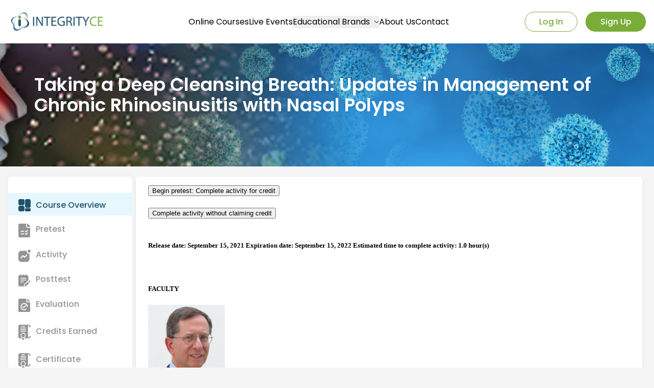

--- FILE ---
content_type: text/html; charset=utf-8
request_url: https://integrityce.com/course/taking-a-deep-cleansing-breath-updates-in-management-of-chronic-rhinosinusitis-with-nasal-polyps
body_size: 14932
content:
<!DOCTYPE html><html lang="en"><head><meta charSet="utf-8"/><meta name="viewport" content="width=device-width, initial-scale=1"/><link rel="stylesheet" href="/_next/static/css/6749c4c2a4553bf7.css" data-precedence="next"/><link rel="stylesheet" href="/_next/static/css/9c3f29d93a3311ba.css" data-precedence="next"/><link rel="stylesheet" href="/_next/static/css/c4d08dd488b31467.css" data-precedence="next"/><link rel="stylesheet" href="/_next/static/css/8ace3fe92fff69fd.css" data-precedence="next"/><link rel="stylesheet" href="/_next/static/css/ce0e249905016bbd.css" data-precedence="next"/><link rel="preload" as="script" fetchPriority="low" href="/_next/static/chunks/webpack-3f961c00734a9644.js"/><script src="/_next/static/chunks/fd9d1056-a1b9934c3b7fce12.js" async=""></script><script src="/_next/static/chunks/2117-90fd2a423d6694b8.js" async=""></script><script src="/_next/static/chunks/main-app-5294d1645fe5526e.js" async=""></script><script src="/_next/static/chunks/5878-a5be637456151c5a.js" async=""></script><script src="/_next/static/chunks/605-a143f936c7a47689.js" async=""></script><script src="/_next/static/chunks/9099-b6e7b8e63a633de7.js" async=""></script><script src="/_next/static/chunks/7648-9e13e936f75d34c4.js" async=""></script><script src="/_next/static/chunks/7801-0d387e8560db6489.js" async=""></script><script src="/_next/static/chunks/9775-74d0e6bcb2adfb51.js" async=""></script><script src="/_next/static/chunks/app/layout-365703a1102450fc.js" async=""></script><script src="/_next/static/chunks/app/error-d0d2d6abf7524000.js" async=""></script><script src="/_next/static/chunks/4110-4cebde8bcde437f0.js" async=""></script><script src="/_next/static/chunks/4376-2ad6230b3ed6499b.js" async=""></script><script src="/_next/static/chunks/1229-5044bdc20a42a7c8.js" async=""></script><script src="/_next/static/chunks/6770-195c6542cb4b2ced.js" async=""></script><script src="/_next/static/chunks/3481-962dd496d734f079.js" async=""></script><script src="/_next/static/chunks/7459-7e374af4f2df9746.js" async=""></script><script src="/_next/static/chunks/813-bb38710066b514b9.js" async=""></script><script src="/_next/static/chunks/3791-48d46dec9c17ba44.js" async=""></script><script src="/_next/static/chunks/2779-26575f341b4f606f.js" async=""></script><script src="/_next/static/chunks/4156-ffa4ec7897d920d0.js" async=""></script><script src="/_next/static/chunks/app/page-54d61c44bc993f40.js" async=""></script><script src="/_next/static/chunks/3346-6d4109095ce80b5f.js" async=""></script><script src="/_next/static/chunks/8322-c5133655ec827ebb.js" async=""></script><script src="/_next/static/chunks/6705-e0c7caa3f7e0d82a.js" async=""></script><script src="/_next/static/chunks/8570-4aa880d904f93ba4.js" async=""></script><script src="/_next/static/chunks/4076-1d951e57816cdbd2.js" async=""></script><script src="/_next/static/chunks/3207-68e3da155d6e9670.js" async=""></script><script src="/_next/static/chunks/app/course/%5B%5B...slugify%5D%5D/layout-eee7d5d90a2f24b6.js" async=""></script><link rel="preload" href="https://www.googletagmanager.com/gtag/js?id=G-FLL03S5D47" as="script"/><title>Taking a Deep Cleansing Breath: Updates in Management of Chronic Rhinosinusitis with Nasal Polyps</title><meta name="description" content="https://www.surveymonkey.com/r/3VDXT7J"/><meta property="og:title" content="Taking a Deep Cleansing Breath: Updates in Management of Chronic Rhinosinusitis with Nasal Polyps"/><meta property="og:description" content="https://www.surveymonkey.com/r/3VDXT7J"/><meta property="og:url" content="https://integrityce.com/course/taking-a-deep-cleansing-breath-updates-in-management-of-chronic-rhinosinusitis-with-nasal-polyps"/><meta property="og:image" content="https://lmsprod-files.s3.us-east-1.amazonaws.com/uploads/2021/09/Nasal-polyps-279x192-copy.jpg"/><meta property="og:image:width" content="1200"/><meta property="og:image:height" content="630"/><meta property="og:image:alt" content="Taking a Deep Cleansing Breath: Updates in Management of Chronic Rhinosinusitis with Nasal Polyps"/><meta property="og:type" content="article"/><meta name="twitter:card" content="summary_large_image"/><meta name="twitter:title" content="Taking a Deep Cleansing Breath: Updates in Management of Chronic Rhinosinusitis with Nasal Polyps"/><meta name="twitter:description" content="https://www.surveymonkey.com/r/3VDXT7J"/><meta name="twitter:image" content="https://lmsprod-files.s3.us-east-1.amazonaws.com/uploads/2021/09/Nasal-polyps-279x192-copy.jpg"/><meta name="twitter:image:width" content="1200"/><meta name="twitter:image:height" content="630"/><meta name="twitter:image:alt" content="Taking a Deep Cleansing Breath: Updates in Management of Chronic Rhinosinusitis with Nasal Polyps"/><link rel="icon" href="/favicon.ico" type="image/x-icon" sizes="16x16"/><script type="application/ld+json">{"@context":"https://schema.org","@type":"EducationalOrganization","name":"Integrity CE","url":"https://integrityce.com","description":"Integrity CE, founded in 2006, is a full-service, ACCME-accredited provider of continuing medical education for healthcare providers.","logo":"https://integrityce.com/images/logo.png","sameAs":["https://x.com/IntegrityCE","https://www.linkedin.com/company/integrityce","https://www.facebook.com/IntegrityContinuingEducation"]}</script><script src="/_next/static/chunks/polyfills-42372ed130431b0a.js" noModule=""></script></head><body><div id="zmmtg-root" style="z-index:1000"></div><div id="aria-notify-area" style="z-index:1000"></div><nav class="nav-bar_topNavBar__su9XF fixed top-0 left-0 w-full "><div class="container mx-auto flex justify-between items-center h-full"><div class="absolute left-0 flex items-center ml-4 h-full"><a class="nav-bar_logo__WI83O" href="/"><img alt="Logo" loading="lazy" decoding="async" data-nimg="fill" style="position:absolute;height:100%;width:100%;left:0;top:0;right:0;bottom:0;object-fit:contain;color:transparent" src="/_next/static/media/logo.25fdaeac.svg"/></a></div><div class="flex-grow hidden lg:flex justify-center items-center h-full "><div class="nav-bar_menu__pcdtZ flex  justify-center gap-4 xl:gap-6 pr-8 "><a class="nav-bar_menuItem__aEjTm" href="/online-courses">Online Courses</a><a class="nav-bar_menuItem__aEjTm" href="/live-events">Live Events</a><div class="relative"><button class="educational-brands-dropdown_menuItem__RCAC3">Educational Brands<img alt="dots" loading="lazy" width="10" height="6" decoding="async" data-nimg="1" class="ml-2" style="color:transparent" src="/_next/static/media/downArrow.14a599d9.svg"/></button></div><a class="nav-bar_menuItem__aEjTm" href="/about-us">About Us</a><a class="nav-bar_menuItem__aEjTm" href="/contact">Contact</a></div></div><div class="lg:hidden"><div class=" absolute right-8"><svg width="21" height="16" viewBox="0 0 21 16" fill="none" xmlns="http://www.w3.org/2000/svg"><path d="M1.25 0C0.55965 0 0 0.559625 0 1.25C0 1.94037 0.55965 2.5 1.25 2.5H19.75C20.4403 2.5 21 1.94037 21 1.25C21 0.559625 20.4403 0 19.75 0H1.25ZM1.25 6.75C0.55965 6.75 0 7.30962 0 8C0 8.69038 0.55965 9.25 1.25 9.25H19.75C20.4403 9.25 21 8.69038 21 8C21 7.30962 20.4403 6.75 19.75 6.75H1.25ZM1.25 13.5C0.55965 13.5 0 14.0596 0 14.75C0 15.4404 0.55965 16 1.25 16H19.75C20.4403 16 21 15.4404 21 14.75C21 14.0596 20.4403 13.5 19.75 13.5H1.25Z" fill="black"></path></svg></div></div><div class="hidden absolute right-0 lg:flex items-center space-x-2 xl:space-x-4 mr-2 xl:mr-4 h-full"><a class="nav-bar_loginButton__5o9rn" href="/login"><span class="nav-bar_loginText__JFEIm">Log In</span></a><a class="nav-bar_signUpButton__tDYs_" href="/register"><span class="nav-bar_signUpText__MvbB0">Sign Up</span></a></div></div></nav><div id="_rht_toaster" style="position:fixed;z-index:9999;top:16px;left:16px;right:16px;bottom:16px;pointer-events:none"></div><script type="application/ld+json">{"@context":"https://schema.org","@type":"Course","name":"Taking a Deep Cleansing Breath: Updates in Management of Chronic Rhinosinusitis with Nasal Polyps","description":"https://www.surveymonkey.com/r/3VDXT7J","provider":{"@type":"Organization","name":"Integrity CE","sameAs":"https://integrityce.com"}}</script><div class="course_courseBox__El1AB"><div class="text-white"><section class="banner_innerBanner__YkY11" style="background-image:url(https://lmsprod-files.s3.us-east-1.amazonaws.com/uploads/2021/09/Nasal-polyps-bannner-1800x242-copy.jpg);height:241px;position:relative;background-size:cover;background-position:center"></section><div class="banner_boxContiner__geI3X"><h1 class="text-white text-base sm:text-xl font-semibold font-[&#x27;Poppins&#x27;] min-h-20 sm:min-h-16 md:min-h-28 leading-snug md:leading-relaxed lg:text-4xl py-1 px-4 md:mb-4">Taking a Deep Cleansing Breath: Updates in Management of Chronic Rhinosinusitis with Nasal Polyps</h1><p class="banner_bannerSubTitle__bvsqu"><i></i></p></div></div><div class="course_courseContent__8GB5V min-[769px]:flex"><div class="sidebar_courseSideBarListCard__bhX_n w-full ml-2 mb-4  min-[769px]:mx-auto  min-[769px]:w-1/5 lg:w-1/5 xl:w-1/5"><ul id="course-side-bar-box" class="min-[769px]:my-8 flex overflow-x-auto max-[769px]:text-nowrap min-[769px]:flex-col  max-sm:h-10  max-[769px]:h-14  overflow-y-hidden  max-[769px]:space-x-5 min-[769px]:space-y-1"><li><a class="sidebar_anchorTag__U64ZA " href="/course/taking-a-deep-cleansing-breath-updates-in-management-of-chronic-rhinosinusitis-with-nasal-polyps/overview"><div class="sidebar_menuItemDivContainer__p8VUj sidebar_menuItemDivContainerActive__w_XP8   md:flex  py-2  h-full max-[769px]:h-14"><div class="flex items-center "><span class="w-5 md:w-6  mt-1 "><img alt="prev" loading="lazy" width="24" height="24" decoding="async" data-nimg="1" style="color:transparent" src="/_next/static/media/courseOverviewProgress.723ebafd.svg"/></span><span class="sidebar_sideBarLabelActive__LFr7G max-md:text-sm max-md:text-nowrap mt-1 "><span>Course Overview</span></span></div><div class="border-t-2 border-[#20526C] rounded-t-lg h-0 w-full no-scrollbar md:hidden max-md:relative max-[769px]:-bottom-[13px]  "></div></div></a></li><li><a class="sidebar_anchorTag__U64ZA " href="/course/taking-a-deep-cleansing-breath-updates-in-management-of-chronic-rhinosinusitis-with-nasal-polyps/pretest"><div class="sidebar_menuItemDivContainer__p8VUj  md:flex  py-2  h-full max-[769px]:h-14"><div class="flex items-center "><span class="w-5 md:w-6  mt-1 "><img alt="prev" loading="lazy" width="24" height="24" decoding="async" data-nimg="1" style="color:transparent" src="/_next/static/media/preTest.7c4e4a89.svg"/></span><span class="sidebar_sideBarLabel__HbuLn max-[769px]:hidden  "><span>Pretest</span></span></div><div class=" "></div></div></a></li><li><a class="sidebar_anchorTag__U64ZA sidebar_disabled__VRDKA" href="#"><div class="sidebar_menuItemDivContainer__p8VUj  md:flex  py-2  h-full max-[769px]:h-14"><div class="flex items-center "><span class="w-5 md:w-6  mt-1 "><img alt="prev" loading="lazy" width="24" height="24" decoding="async" data-nimg="1" style="color:transparent" src="/_next/static/media/activity.db9fa7db.svg"/></span><span class="sidebar_sideBarLabel__HbuLn max-[769px]:hidden  "><span>Activity</span></span></div><div class=" "></div></div></a></li><li><a class="sidebar_anchorTag__U64ZA sidebar_disabled__VRDKA" href="#"><div class="sidebar_menuItemDivContainer__p8VUj  md:flex  py-2  h-full max-[769px]:h-14"><div class="flex items-center "><span class="w-5 md:w-6  mt-1 "><img alt="prev" loading="lazy" width="24" height="24" decoding="async" data-nimg="1" style="color:transparent" src="/_next/static/media/postTest.774f0553.svg"/></span><span class="sidebar_sideBarLabel__HbuLn max-[769px]:hidden  "><span>Posttest</span></span></div><div class=" "></div></div></a></li><li><a class="sidebar_anchorTag__U64ZA sidebar_disabled__VRDKA" href="#"><div class="sidebar_menuItemDivContainer__p8VUj  md:flex  py-2  h-full max-[769px]:h-14"><div class="flex items-center "><span class="w-5 md:w-6  mt-1 "><img alt="prev" loading="lazy" width="24" height="24" decoding="async" data-nimg="1" style="color:transparent" src="/_next/static/media/evaluation.9aa8e913.svg"/></span><span class="sidebar_sideBarLabel__HbuLn max-[769px]:hidden  "><span>Evaluation</span></span></div><div class=" "></div></div></a></li><li><a class="sidebar_anchorTag__U64ZA sidebar_disabled__VRDKA" href="#"><div class="sidebar_menuItemDivContainer__p8VUj  md:flex  py-2  h-full max-[769px]:h-14"><div class="flex items-center "><span class="w-5 md:w-6  mt-1 "><img alt="prev" loading="lazy" width="24" height="24" decoding="async" data-nimg="1" style="color:transparent" src="/_next/static/media/certificate.f1090632.svg"/></span><span class="sidebar_sideBarLabel__HbuLn max-[769px]:hidden  "><span>Credits Earned</span></span></div><div class=" "></div></div></a></li><li><a class="sidebar_anchorTag__U64ZA sidebar_disabled__VRDKA" href="#"><div class="sidebar_menuItemDivContainer__p8VUj  md:flex  py-2  h-full max-[769px]:h-14"><div class="flex items-center "><span class="w-5 md:w-6  mt-1 "><img alt="prev" loading="lazy" width="24" height="24" decoding="async" data-nimg="1" style="color:transparent" src="/_next/static/media/certificate.f1090632.svg"/></span><span class="sidebar_sideBarLabel__HbuLn max-[769px]:hidden  "><span>Certificate</span></span></div><div class=" "></div></div></a></li></ul></div><main class="course_courseMainBox__AJLYX w-[98%] mx-auto min-[769px]:w-5/6 min-[769px]:px-2 "><div id="course-action-box" class="p-4 bg-white shadow-md rounded-md relative md:mb-14 lg:mb-14"><div class="px-2 max-sm:mt-2 top-5"><!--$--><!--$!--><template data-dgst="BAILOUT_TO_CLIENT_SIDE_RENDERING"></template><!--/$--><!--/$--></div></div></main></div></div><div class="footer_footerBox__9dt6g" id="footer-content-box"><div class="footer_card__CrmXs w-10/12 p-4 sm:p-8"><div class="w-full gap-4  flex sm:justify-around"><div><span class="footer_title__vaQ9K ">Contact Us</span><ul class="mt-4 space-y-2"><li class="footer_contactDisplay__ZoU2y"><img alt="clock" loading="lazy" width="20" height="22" decoding="async" data-nimg="1" class="footer_timeIcon__Z_bFX" style="color:transparent;width:100%;height:auto" src="/_next/static/media/phone.bf15607b.svg"/><span class="footer_contactDisplayText__upiGl footer_displayText__9r2UH   ">855-835-4004</span></li><li class="footer_contactDisplay__ZoU2y"><img alt="clock" loading="lazy" width="26" height="17" decoding="async" data-nimg="1" class="footer_timeIcon__Z_bFX" style="color:transparent;width:100%;height:auto" src="/_next/static/media/mail.28e9a13e.svg"/><span class="footer_contactDisplayText__upiGl footer_displayText__9r2UH">information@integrityce.com</span></li><li class="footer_contactDisplay__ZoU2y"><img alt="clock" loading="lazy" width="15" height="22" decoding="async" data-nimg="1" class="footer_timeIcon__Z_bFX" style="color:transparent;width:100%;height:auto" src="/_next/static/media/whiteLocation.7fda435d.svg"/><span class="footer_contactDisplayText__upiGl footer_displayText__9r2UH">12200 West Colonial Drive, Suite 300L
Winter Garden, FL 34787</span></li><li class="footer_contactDisplay__ZoU2y"><img alt="clock" loading="lazy" width="21" height="21" decoding="async" data-nimg="1" class="footer_timeIcon__Z_bFX" style="color:transparent;width:100%;height:auto" src="/_next/static/media/grandLine.3cbc7873.svg"/><span class="footer_contactDisplayText__upiGl footer_displayText__9r2UH">732-889-3888</span></li></ul></div><div><span class="footer_title__vaQ9K">Account Information</span><ul class="mt-4 space-y-2"><a class="undefined" href="/login"><li class="footer_myAccountText__KvZgd">My Account</li></a><li class="footer_displayText__9r2UH"><a class="undefined" href="https://integrityce.com/page/privacy-policy-2"><li class="footer_myAccountText__KvZgd">Privacy Policy</li></a></li></ul></div></div></div><div class="w-1/6   sm:p-3 flex items-center justify-center"><img alt="clock" loading="lazy" width="170" height="161" decoding="async" data-nimg="1" style="color:transparent;width:100%;height:auto" sizes="100vw" srcSet="/_next/image?url=https%3A%2F%2Flmsprod-files.s3.us-east-1.amazonaws.com%2Fuploads%2F2024%2F02%2FICELOGOSTACKEDCOLOR-b.png&amp;w=640&amp;q=75 640w, /_next/image?url=https%3A%2F%2Flmsprod-files.s3.us-east-1.amazonaws.com%2Fuploads%2F2024%2F02%2FICELOGOSTACKEDCOLOR-b.png&amp;w=750&amp;q=75 750w, /_next/image?url=https%3A%2F%2Flmsprod-files.s3.us-east-1.amazonaws.com%2Fuploads%2F2024%2F02%2FICELOGOSTACKEDCOLOR-b.png&amp;w=828&amp;q=75 828w, /_next/image?url=https%3A%2F%2Flmsprod-files.s3.us-east-1.amazonaws.com%2Fuploads%2F2024%2F02%2FICELOGOSTACKEDCOLOR-b.png&amp;w=1080&amp;q=75 1080w, /_next/image?url=https%3A%2F%2Flmsprod-files.s3.us-east-1.amazonaws.com%2Fuploads%2F2024%2F02%2FICELOGOSTACKEDCOLOR-b.png&amp;w=1200&amp;q=75 1200w, /_next/image?url=https%3A%2F%2Flmsprod-files.s3.us-east-1.amazonaws.com%2Fuploads%2F2024%2F02%2FICELOGOSTACKEDCOLOR-b.png&amp;w=1920&amp;q=75 1920w, /_next/image?url=https%3A%2F%2Flmsprod-files.s3.us-east-1.amazonaws.com%2Fuploads%2F2024%2F02%2FICELOGOSTACKEDCOLOR-b.png&amp;w=2048&amp;q=75 2048w, /_next/image?url=https%3A%2F%2Flmsprod-files.s3.us-east-1.amazonaws.com%2Fuploads%2F2024%2F02%2FICELOGOSTACKEDCOLOR-b.png&amp;w=3840&amp;q=75 3840w" src="/_next/image?url=https%3A%2F%2Flmsprod-files.s3.us-east-1.amazonaws.com%2Fuploads%2F2024%2F02%2FICELOGOSTACKEDCOLOR-b.png&amp;w=3840&amp;q=75"/></div></div><script src="/_next/static/chunks/webpack-3f961c00734a9644.js" async=""></script><script>(self.__next_f=self.__next_f||[]).push([0]);self.__next_f.push([2,null])</script><script>self.__next_f.push([1,"1:HL[\"/_next/static/css/6749c4c2a4553bf7.css\",\"style\"]\n2:HL[\"/_next/static/css/9c3f29d93a3311ba.css\",\"style\"]\n3:HL[\"/_next/static/css/c4d08dd488b31467.css\",\"style\"]\n4:HL[\"/_next/static/css/8ace3fe92fff69fd.css\",\"style\"]\n5:HL[\"/_next/static/css/ce0e249905016bbd.css\",\"style\"]\n"])</script><script>self.__next_f.push([1,"6:I[12846,[],\"\"]\n8:\"$Sreact.suspense\"\na:I[4707,[],\"\"]\nb:I[36423,[],\"\"]\ne:I[61060,[],\"\"]\nf:[]\n0:[\"$\",\"$L6\",null,{\"buildId\":\"CU-4yc63vRaoJkzaamb4Y\",\"assetPrefix\":\"\",\"urlParts\":[\"\",\"course\",\"taking-a-deep-cleansing-breath-updates-in-management-of-chronic-rhinosinusitis-with-nasal-polyps\"],\"initialTree\":[\"\",{\"children\":[\"course\",{\"children\":[[\"slugify\",\"taking-a-deep-cleansing-breath-updates-in-management-of-chronic-rhinosinusitis-with-nasal-polyps\",\"oc\"],{\"children\":[\"__PAGE__\",{}]}]}]},\"$undefined\",\"$undefined\",true],\"initialSeedData\":[\"\",{\"children\":[\"course\",{\"children\":[[\"slugify\",\"taking-a-deep-cleansing-breath-updates-in-management-of-chronic-rhinosinusitis-with-nasal-polyps\",\"oc\"],{\"children\":[\"__PAGE__\",{},[[\"$L7\",[\"$\",\"$8\",null,{\"fallback\":[\"$\",\"div\",null,{\"children\":\"Loading...\"}],\"children\":null}],null],null],null]},[[[[\"$\",\"link\",\"0\",{\"rel\":\"stylesheet\",\"href\":\"/_next/static/css/9c3f29d93a3311ba.css\",\"precedence\":\"next\",\"crossOrigin\":\"$undefined\"}],[\"$\",\"link\",\"1\",{\"rel\":\"stylesheet\",\"href\":\"/_next/static/css/c4d08dd488b31467.css\",\"precedence\":\"next\",\"crossOrigin\":\"$undefined\"}],[\"$\",\"link\",\"2\",{\"rel\":\"stylesheet\",\"href\":\"/_next/static/css/8ace3fe92fff69fd.css\",\"precedence\":\"next\",\"crossOrigin\":\"$undefined\"}],[\"$\",\"link\",\"3\",{\"rel\":\"stylesheet\",\"href\":\"/_next/static/css/ce0e249905016bbd.css\",\"precedence\":\"next\",\"crossOrigin\":\"$undefined\"}]],\"$L9\"],null],null]},[null,[\"$\",\"$La\",null,{\"parallelRouterKey\":\"children\",\"segmentPath\":[\"children\",\"course\",\"children\"],\"error\":\"$undefined\",\"errorStyles\":\"$undefined\",\"errorScripts\":\"$undefined\",\"template\":[\"$\",\"$Lb\",null,{}],\"templateStyles\":\"$undefined\",\"templateScripts\":\"$undefined\",\"notFound\":\"$undefined\",\"notFoundStyles\":\"$undefined\"}]],null]},[[[[\"$\",\"link\",\"0\",{\"rel\":\"stylesheet\",\"href\":\"/_next/static/css/6749c4c2a4553bf7.css\",\"precedence\":\"next\",\"crossOrigin\":\"$undefined\"}]],\"$Lc\"],null],null],\"couldBeIntercepted\":false,\"initialHead\":[null,\"$Ld\"],\"globalErrorComponent\":\"$e\",\"missingSlots\":\"$Wf\"}]\n"])</script><script>self.__next_f.push([1,"10:I[88003,[\"5878\",\"static/chunks/5878-a5be637456151c5a.js\",\"605\",\"static/chunks/605-a143f936c7a47689.js\",\"9099\",\"static/chunks/9099-b6e7b8e63a633de7.js\",\"7648\",\"static/chunks/7648-9e13e936f75d34c4.js\",\"7801\",\"static/chunks/7801-0d387e8560db6489.js\",\"9775\",\"static/chunks/9775-74d0e6bcb2adfb51.js\",\"3185\",\"static/chunks/app/layout-365703a1102450fc.js\"],\"\"]\n11:I[81758,[\"5878\",\"static/chunks/5878-a5be637456151c5a.js\",\"605\",\"static/chunks/605-a143f936c7a47689.js\",\"9099\",\"static/chunks/9099-b6e7b8e63a633de7.js\",\"7648\",\"static/chunks/7648-9e13e936f75d34c4.js\",\"7801\",\"static/chunks/7801-0d387e8560db6489.js\",\"9775\",\"static/chunks/9775-74d0e6bcb2adfb51.js\",\"3185\",\"static/chunks/app/layout-365703a1102450fc.js\"],\"GATracker\"]\n12:I[25899,[\"5878\",\"static/chunks/5878-a5be637456151c5a.js\",\"605\",\"static/chunks/605-a143f936c7a47689.js\",\"9099\",\"static/chunks/9099-b6e7b8e63a633de7.js\",\"7648\",\"static/chunks/7648-9e13e936f75d34c4.js\",\"7801\",\"static/chunks/7801-0d387e8560db6489.js\",\"9775\",\"static/chunks/9775-74d0e6bcb2adfb51.js\",\"3185\",\"static/chunks/app/layout-365703a1102450fc.js\"],\"Clarity\"]\n14:I[69064,[\"5878\",\"static/chunks/5878-a5be637456151c5a.js\",\"605\",\"static/chunks/605-a143f936c7a47689.js\",\"9099\",\"static/chunks/9099-b6e7b8e63a633de7.js\",\"7648\",\"static/chunks/7648-9e13e936f75d34c4.js\",\"7801\",\"static/chunks/7801-0d387e8560db6489.js\",\"9775\",\"static/chunks/9775-74d0e6bcb2adfb51.js\",\"3185\",\"static/chunks/app/layout-365703a1102450fc.js\"],\"Toaster\"]\n15:I[13490,[\"7601\",\"static/chunks/app/error-d0d2d6abf7524000.js\"],\"default\"]\nc:[\"$\",\"html\",null,{\"lang\":\"en\",\"children\":[[\"$\",\"head\",null,{\"children\":[[\"$\",\"$L10\",null,{\"src\":\"https://www.googletagmanager.com/gtag/js?id=G-FLL03S5D47\",\"strategy\":\"afterInteractive\"}],[\"$\",\"$L10\",null,{\"id\":\"gtag-init\",\"strategy\":\"afterInteractive\",\"children\":\"\\n            window.dataLayer = window.dataLayer || [];\\n            function gtag(){dataLayer.push(arguments);}\\n            gtag('js', new Date());\\n\\n            gtag('config', 'G-FLL03S5D47');\\n          \"}],[\"$\",\"script\",null,{\"type\":\"application/l"])</script><script>self.__next_f.push([1,"d+json\",\"dangerouslySetInnerHTML\":{\"__html\":\"{\\\"@context\\\":\\\"https://schema.org\\\",\\\"@type\\\":\\\"EducationalOrganization\\\",\\\"name\\\":\\\"Integrity CE\\\",\\\"url\\\":\\\"https://integrityce.com\\\",\\\"description\\\":\\\"Integrity CE, founded in 2006, is a full-service, ACCME-accredited provider of continuing medical education for healthcare providers.\\\",\\\"logo\\\":\\\"https://integrityce.com/images/logo.png\\\",\\\"sameAs\\\":[\\\"https://x.com/IntegrityCE\\\",\\\"https://www.linkedin.com/company/integrityce\\\",\\\"https://www.facebook.com/IntegrityContinuingEducation\\\"]}\"}}]]}],[\"$\",\"body\",null,{\"children\":[[\"$\",\"$L11\",null,{}],[\"$\",\"$L12\",null,{}],[\"$\",\"div\",null,{\"id\":\"zmmtg-root\",\"style\":{\"zIndex\":1000}}],[\"$\",\"div\",null,{\"id\":\"aria-notify-area\",\"style\":{\"zIndex\":1000}}],\"$L13\",[\"$\",\"$L14\",null,{}],[\"$\",\"$La\",null,{\"parallelRouterKey\":\"children\",\"segmentPath\":[\"children\"],\"error\":\"$15\",\"errorStyles\":[],\"errorScripts\":[],\"template\":[\"$\",\"$Lb\",null,{}],\"templateStyles\":\"$undefined\",\"templateScripts\":\"$undefined\",\"notFound\":[\"$\",\"div\",null,{\"className\":\"h-screen flex flex-col items-center justify-center\",\"children\":[[\"$\",\"h2\",null,{\"className\":\"text-2xl font-bold mb-4\",\"children\":\"404 - Page Not Found\"}],[\"$\",\"p\",null,{\"className\":\"text-gray-600 mb-4\",\"children\":\"The page you are looking for does not exist.\"}],[\"$\",\"a\",null,{\"href\":\"/\",\"className\":\"text-primary hover:underline\",\"children\":\"Return Home\"}]]}],\"notFoundStyles\":[]}],\"$L16\"]}]]}]\n"])</script><script>self.__next_f.push([1,"17:I[72972,[\"5878\",\"static/chunks/5878-a5be637456151c5a.js\",\"605\",\"static/chunks/605-a143f936c7a47689.js\",\"9099\",\"static/chunks/9099-b6e7b8e63a633de7.js\",\"7648\",\"static/chunks/7648-9e13e936f75d34c4.js\",\"7801\",\"static/chunks/7801-0d387e8560db6489.js\",\"9775\",\"static/chunks/9775-74d0e6bcb2adfb51.js\",\"3185\",\"static/chunks/app/layout-365703a1102450fc.js\"],\"\"]\n18:I[65878,[\"5878\",\"static/chunks/5878-a5be637456151c5a.js\",\"4110\",\"static/chunks/4110-4cebde8bcde437f0.js\",\"4376\",\"static/chunks/4376-2ad6230b3ed6499b.js\",\"605\",\"static/chunks/605-a143f936c7a47689.js\",\"9099\",\"static/chunks/9099-b6e7b8e63a633de7.js\",\"1229\",\"static/chunks/1229-5044bdc20a42a7c8.js\",\"7648\",\"static/chunks/7648-9e13e936f75d34c4.js\",\"6770\",\"static/chunks/6770-195c6542cb4b2ced.js\",\"3481\",\"static/chunks/3481-962dd496d734f079.js\",\"9775\",\"static/chunks/9775-74d0e6bcb2adfb51.js\",\"7459\",\"static/chunks/7459-7e374af4f2df9746.js\",\"813\",\"static/chunks/813-bb38710066b514b9.js\",\"3791\",\"static/chunks/3791-48d46dec9c17ba44.js\",\"2779\",\"static/chunks/2779-26575f341b4f606f.js\",\"4156\",\"static/chunks/4156-ffa4ec7897d920d0.js\",\"1931\",\"static/chunks/app/page-54d61c44bc993f40.js\"],\"Image\"]\n19:I[8014,[\"5878\",\"static/chunks/5878-a5be637456151c5a.js\",\"605\",\"static/chunks/605-a143f936c7a47689.js\",\"9099\",\"static/chunks/9099-b6e7b8e63a633de7.js\",\"7648\",\"static/chunks/7648-9e13e936f75d34c4.js\",\"7801\",\"static/chunks/7801-0d387e8560db6489.js\",\"9775\",\"static/chunks/9775-74d0e6bcb2adfb51.js\",\"3185\",\"static/chunks/app/layout-365703a1102450fc.js\"],\"default\"]\n1a:I[43147,[\"5878\",\"static/chunks/5878-a5be637456151c5a.js\",\"605\",\"static/chunks/605-a143f936c7a47689.js\",\"9099\",\"static/chunks/9099-b6e7b8e63a633de7.js\",\"7648\",\"static/chunks/7648-9e13e936f75d34c4.js\",\"7801\",\"static/chunks/7801-0d387e8560db6489.js\",\"9775\",\"static/chunks/9775-74d0e6bcb2adfb51.js\",\"3185\",\"static/chunks/app/layout-365703a1102450fc.js\"],\"default\"]\n1b:I[9268,[\"5878\",\"static/chunks/5878-a5be637456151c5a.js\",\"605\",\"static/chunks/605-a143f936c7a47689.js\",\"9099\",\"static/chunks/9099-b6e7b8e63a633de7.js\",\"7648\",\"static/chunks"])</script><script>self.__next_f.push([1,"/7648-9e13e936f75d34c4.js\",\"7801\",\"static/chunks/7801-0d387e8560db6489.js\",\"9775\",\"static/chunks/9775-74d0e6bcb2adfb51.js\",\"3185\",\"static/chunks/app/layout-365703a1102450fc.js\"],\"default\"]\n13:[\"$\",\"nav\",null,{\"className\":\"nav-bar_topNavBar__su9XF fixed top-0 left-0 w-full \",\"children\":[\"$\",\"div\",null,{\"className\":\"container mx-auto flex justify-between items-center h-full\",\"children\":[[\"$\",\"div\",null,{\"className\":\"absolute left-0 flex items-center ml-4 h-full\",\"children\":[\"$\",\"$L17\",null,{\"href\":\"/\",\"className\":\"nav-bar_logo__WI83O\",\"children\":[\"$\",\"$L18\",null,{\"src\":{\"src\":\"/_next/static/media/logo.25fdaeac.svg\",\"height\":40,\"width\":200,\"blurWidth\":0,\"blurHeight\":0},\"alt\":\"Logo\",\"fill\":true,\"style\":{\"objectFit\":\"contain\"}}]}]}],[\"$\",\"div\",null,{\"className\":\"flex-grow hidden lg:flex justify-center items-center h-full \",\"children\":[\"$\",\"div\",null,{\"className\":\"nav-bar_menu__pcdtZ flex  justify-center gap-4 xl:gap-6 pr-8 \",\"children\":[[\"$\",\"$L17\",null,{\"href\":\"/online-courses\",\"className\":\"nav-bar_menuItem__aEjTm\",\"children\":\"Online Courses\"}],[\"$\",\"$L17\",null,{\"href\":\"/live-events\",\"className\":\"nav-bar_menuItem__aEjTm\",\"children\":\"Live Events\"}],[\"$\",\"$L19\",null,{}],[\"$\",\"$L17\",null,{\"href\":\"/about-us\",\"className\":\"nav-bar_menuItem__aEjTm\",\"children\":\"About Us\"}],[\"$\",\"$L17\",null,{\"href\":\"/contact\",\"className\":\"nav-bar_menuItem__aEjTm\",\"children\":\"Contact\"}]]}]}],[\"$\",\"$L1a\",null,{\"sessionData\":null}],[\"$\",\"$L1b\",null,{\"session\":null}]]}]}]\n"])</script><script>self.__next_f.push([1,"16:[\"$\",\"div\",null,{\"className\":\"footer_footerBox__9dt6g\",\"id\":\"footer-content-box\",\"children\":[[\"$\",\"div\",null,{\"className\":\"footer_card__CrmXs w-10/12 p-4 sm:p-8\",\"children\":[\"$\",\"div\",null,{\"className\":\"w-full gap-4  flex sm:justify-around\",\"children\":[[\"$\",\"div\",null,{\"children\":[[\"$\",\"span\",null,{\"className\":\"footer_title__vaQ9K \",\"children\":\"Contact Us\"}],[\"$\",\"ul\",null,{\"className\":\"mt-4 space-y-2\",\"children\":[[\"$\",\"li\",null,{\"className\":\"footer_contactDisplay__ZoU2y\",\"children\":[[\"$\",\"$L18\",null,{\"src\":{\"src\":\"/_next/static/media/phone.bf15607b.svg\",\"height\":22,\"width\":20,\"blurWidth\":0,\"blurHeight\":0},\"alt\":\"clock\",\"layout\":\"responsive\",\"className\":\"footer_timeIcon__Z_bFX\"}],[\"$\",\"span\",null,{\"className\":\"footer_contactDisplayText__upiGl footer_displayText__9r2UH   \",\"children\":\"855-835-4004\"}]]}],[\"$\",\"li\",null,{\"className\":\"footer_contactDisplay__ZoU2y\",\"children\":[[\"$\",\"$L18\",null,{\"src\":{\"src\":\"/_next/static/media/mail.28e9a13e.svg\",\"height\":17,\"width\":26,\"blurWidth\":0,\"blurHeight\":0},\"alt\":\"clock\",\"layout\":\"responsive\",\"className\":\"footer_timeIcon__Z_bFX\"}],[\"$\",\"span\",null,{\"className\":\"footer_contactDisplayText__upiGl footer_displayText__9r2UH\",\"children\":\"information@integrityce.com\"}]]}],[\"$\",\"li\",null,{\"className\":\"footer_contactDisplay__ZoU2y\",\"children\":[[\"$\",\"$L18\",null,{\"src\":{\"src\":\"/_next/static/media/whiteLocation.7fda435d.svg\",\"height\":22,\"width\":15,\"blurWidth\":0,\"blurHeight\":0},\"alt\":\"clock\",\"layout\":\"responsive\",\"className\":\"footer_timeIcon__Z_bFX\"}],[\"$\",\"span\",null,{\"className\":\"footer_contactDisplayText__upiGl footer_displayText__9r2UH\",\"children\":\"12200 West Colonial Drive, Suite 300L\\nWinter Garden, FL 34787\"}]]}],[\"$\",\"li\",null,{\"className\":\"footer_contactDisplay__ZoU2y\",\"children\":[[\"$\",\"$L18\",null,{\"src\":{\"src\":\"/_next/static/media/grandLine.3cbc7873.svg\",\"height\":21,\"width\":21,\"blurWidth\":0,\"blurHeight\":0},\"alt\":\"clock\",\"layout\":\"responsive\",\"className\":\"footer_timeIcon__Z_bFX\"}],[\"$\",\"span\",null,{\"className\":\"footer_contactDisplayText__upiGl footer_displayText__9r2UH\",\"children\":\"732-889-3888\"}]]}]]}]]}],[\"$\",\"div\",null,{\"children\":[[\"$\",\"span\",null,{\"className\":\"footer_title__vaQ9K\",\"children\":\"Account Information\"}],[\"$\",\"ul\",null,{\"className\":\"mt-4 space-y-2\",\"children\":[[\"$\",\"$L17\",null,{\"href\":\"/login\",\"className\":\"undefined\",\"children\":[\"$\",\"li\",null,{\"className\":\"footer_myAccountText__KvZgd\",\"children\":\"My Account\"}]}],[\"$\",\"li\",null,{\"className\":\"footer_displayText__9r2UH\",\"children\":[\"$\",\"$L17\",null,{\"href\":\"https://integrityce.com/page/privacy-policy-2\",\"className\":\"undefined\",\"children\":[\"$\",\"li\",null,{\"className\":\"footer_myAccountText__KvZgd\",\"children\":\"Privacy Policy\"}]}]}]]}]]}]]}]}],[\"$\",\"div\",null,{\"className\":\"w-1/6   sm:p-3 flex items-center justify-center\",\"children\":[\"$\",\"$L18\",null,{\"src\":\"https://lmsprod-files.s3.us-east-1.amazonaws.com/uploads/2024/02/ICELOGOSTACKEDCOLOR-b.png\",\"alt\":\"clock\",\"layout\":\"responsive\",\"width\":170,\"height\":161}]}]]}]\n"])</script><script>self.__next_f.push([1,"1c:I[10983,[\"5878\",\"static/chunks/5878-a5be637456151c5a.js\",\"4110\",\"static/chunks/4110-4cebde8bcde437f0.js\",\"4376\",\"static/chunks/4376-2ad6230b3ed6499b.js\",\"605\",\"static/chunks/605-a143f936c7a47689.js\",\"9099\",\"static/chunks/9099-b6e7b8e63a633de7.js\",\"1229\",\"static/chunks/1229-5044bdc20a42a7c8.js\",\"7648\",\"static/chunks/7648-9e13e936f75d34c4.js\",\"3346\",\"static/chunks/3346-6d4109095ce80b5f.js\",\"9775\",\"static/chunks/9775-74d0e6bcb2adfb51.js\",\"7459\",\"static/chunks/7459-7e374af4f2df9746.js\",\"813\",\"static/chunks/813-bb38710066b514b9.js\",\"8322\",\"static/chunks/8322-c5133655ec827ebb.js\",\"6705\",\"static/chunks/6705-e0c7caa3f7e0d82a.js\",\"8570\",\"static/chunks/8570-4aa880d904f93ba4.js\",\"3791\",\"static/chunks/3791-48d46dec9c17ba44.js\",\"4076\",\"static/chunks/4076-1d951e57816cdbd2.js\",\"3207\",\"static/chunks/3207-68e3da155d6e9670.js\",\"5093\",\"static/chunks/app/course/%5B%5B...slugify%5D%5D/layout-eee7d5d90a2f24b6.js\"],\"default\"]\n1d:I[98236,[\"5878\",\"static/chunks/5878-a5be637456151c5a.js\",\"4110\",\"static/chunks/4110-4cebde8bcde437f0.js\",\"4376\",\"static/chunks/4376-2ad6230b3ed6499b.js\",\"605\",\"static/chunks/605-a143f936c7a47689.js\",\"9099\",\"static/chunks/9099-b6e7b8e63a633de7.js\",\"1229\",\"static/chunks/1229-5044bdc20a42a7c8.js\",\"7648\",\"static/chunks/7648-9e13e936f75d34c4.js\",\"3346\",\"static/chunks/3346-6d4109095ce80b5f.js\",\"9775\",\"static/chunks/9775-74d0e6bcb2adfb51.js\",\"7459\",\"static/chunks/7459-7e374af4f2df9746.js\",\"813\",\"static/chunks/813-bb38710066b514b9.js\",\"8322\",\"static/chunks/8322-c5133655ec827ebb.js\",\"6705\",\"static/chunks/6705-e0c7caa3f7e0d82a.js\",\"8570\",\"static/chunks/8570-4aa880d904f93ba4.js\",\"3791\",\"static/chunks/3791-48d46dec9c17ba44.js\",\"4076\",\"static/chunks/4076-1d951e57816cdbd2.js\",\"3207\",\"static/chunks/3207-68e3da155d6e9670.js\",\"5093\",\"static/chunks/app/course/%5B%5B...slugify%5D%5D/layout-eee7d5d90a2f24b6.js\"],\"default\"]\n1e:I[95814,[\"5878\",\"static/chunks/5878-a5be637456151c5a.js\",\"4110\",\"static/chunks/4110-4cebde8bcde437f0.js\",\"4376\",\"static/chunks/4376-2ad6230b3ed6499b.js\",\"605\",\"static/chunks/605-a143f936c7a47689.js\",\"9099\""])</script><script>self.__next_f.push([1,",\"static/chunks/9099-b6e7b8e63a633de7.js\",\"1229\",\"static/chunks/1229-5044bdc20a42a7c8.js\",\"7648\",\"static/chunks/7648-9e13e936f75d34c4.js\",\"3346\",\"static/chunks/3346-6d4109095ce80b5f.js\",\"9775\",\"static/chunks/9775-74d0e6bcb2adfb51.js\",\"7459\",\"static/chunks/7459-7e374af4f2df9746.js\",\"813\",\"static/chunks/813-bb38710066b514b9.js\",\"8322\",\"static/chunks/8322-c5133655ec827ebb.js\",\"6705\",\"static/chunks/6705-e0c7caa3f7e0d82a.js\",\"8570\",\"static/chunks/8570-4aa880d904f93ba4.js\",\"3791\",\"static/chunks/3791-48d46dec9c17ba44.js\",\"4076\",\"static/chunks/4076-1d951e57816cdbd2.js\",\"3207\",\"static/chunks/3207-68e3da155d6e9670.js\",\"5093\",\"static/chunks/app/course/%5B%5B...slugify%5D%5D/layout-eee7d5d90a2f24b6.js\"],\"default\"]\n1f:T223b,"])</script><script>self.__next_f.push([1,"\u003cdiv class=\"text-left\"\u003e\u003ca href=\"https://lmsprod-files.s3.us-east-1.amazonaws.com/quizzes/taking-a-deep-cleansing-breath-updates-in-management-of-chronic-rhinosinusitis-with-nasal-polyps-pretest/\"\u003e\u003cbutton class=\"btn-info btn\"\u003eBegin pretest:\r\nComplete activity for credit\u003c/button\u003e\u003c/a\u003e\u003c/div\u003e\r\n\u0026nbsp;\r\n\u003cdiv class=\"text-left\"\u003e\u003ca href=\"https://lmsprod-files.s3.us-east-1.amazonaws.com/lessons/taking-a-deep-cleansing-breath-updates-in-management-of-chronic-rhinosinusitis-with-nasal-polyps/\"\u003e\u003cbutton class=\"btn-info btn\"\u003eComplete activity\r\nwithout claiming credit\u003c/button\u003e\u003c/a\u003e\u003c/div\u003e\r\n\u0026nbsp;\r\n\u003ch5\u003eRelease date: September 15, 2021\r\nExpiration date: September 15, 2022\r\nEstimated time to complete activity: 1.0 hour(s)\u003c/h5\u003e\r\n\u0026nbsp;\r\n\u003ch5\u003eFACULTY\u003c/h5\u003e\r\n\u003ca href=\"https://lmsprod-files.s3.us-east-1.amazonaws.com/?attachment_id=13004\" rel=\"attachment wp-att-13004\"\u003e\u003cimg class=\"alignnone wp-image-13004\" src=\"https://lmsprod-files.s3.us-east-1.amazonaws.com/uploads/2020/08/Blaiss-Pic.jpg\" alt=\"\" width=\"150\" height=\"190\" /\u003e\u003c/a\u003e\r\n\r\n\u003cstrong\u003eMichael S. Blaiss, MD, FACAAI\r\n\u003c/strong\u003eClinical Professor\r\nMedical College of Georgia at Augusta University\r\nAugusta, Georgia\r\n\u003ch5\u003ePROGRAM OVERVIEW\u003c/h5\u003e\r\nUntil recently the only treatment choices for patients with Chronic Rhinosinusitis with Nasal Polyps (CRSwNP), included saline irrigation for symptomatic relief, local or oral corticosteroids to keep inflammation under control, and polypectomy through endoscopic sinus surgery. Researchers realized that the monoclonal antibody treatments developed to treat severe asthma could also be an effective treatment option for CRSwNP.\r\n\r\nNasal polyposis is typically present in patients with the highest levels of disease severity, and endoscopic surgery to remove polyps is not the cure one might presume. Nearly 80% of patients who undergo polypectomy experience polyp recurrence within two years and \u0026gt;35% eventually opt for a second surgery. Availability of biologics for CRSwNP gives clinicians treatment options beyond steroids and surgery for their CRSwNP patients who are struggling to breathe freely. However, it also confronts them with new and different decisions. This program has been designed to help clinicians determine when each treatment is most appropriate when treating patients with CRSwNP.\r\n\u003ch5\u003eTARGET AUDIENCE\u003c/h5\u003e\r\nThis educational activity has been designed to meet the needs of allergists, immunologists, and specialty nurse practitioners (NPs)/physician assistants (PAs).\r\n\u003ch5\u003eLEARNING OBJECTIVES\u003c/h5\u003e\r\nUpon completion of this educational activity, participants should be able to:\r\n\u003cul\u003e\r\n \t\u003cli\u003eAnalyze the phenotypes and endotypes of chronic rhinosinusitis with and without nasal polyps based on what is understood thus far about immunologic pathophysiology and its impact on disease burden\u003c/li\u003e\r\n \t\u003cli\u003eSummarize the mechanisms of action of new and emerging targeted biologics for CRSwNP, as well as the efficacy and safety profiles revealed in clinical trials\u003c/li\u003e\r\n \t\u003cli\u003eImplement shared decision making with CRSwNP patients to determine when treatment with a biologic, intranasal corticosteroid, or surgery is most appropriate\u003c/li\u003e\r\n\u003c/ul\u003e\r\n\u003ch5\u003eDIRECTIONS TO LEARNER\u003c/h5\u003e\r\nThere are no fees for participating and receiving CME credit for this activity. During the period of September 15, 2021 through September 15, 2022 participants must:\r\n\u003cul\u003e\r\n \t\u003cli\u003eRead the learning objectives and faculty disclosures\u003c/li\u003e\r\n \t\u003cli\u003eComplete the pretest\u003c/li\u003e\r\n \t\u003cli\u003eStudy the educational activity\u003c/li\u003e\r\n \t\u003cli\u003eComplete the posttest and the evaluation form\u003c/li\u003e\r\n\u003c/ul\u003e\r\nA statement of credit will be issued only upon receipt of a completed activity evaluation form and a completed posttest with a score of 70% or better.\r\n\u003ch5\u003eMEDIA\u003c/h5\u003e\r\nInternet\r\n\u003ch5\u003ePHYSICIAN CONTINUING EDUCATION\u003c/h5\u003e\r\n\u003cstrong\u003eAccreditation Statement\u003c/strong\u003e\r\n\r\n\u003ca href=\"https://lmsprod-files.s3.us-east-1.amazonaws.com/home/practitioner-about/\" rel=\"attachment wp-att-141\"\u003e\u003cimg class=\"alignnone wp-image-141\" src=\"https://lmsprod-files.s3.us-east-1.amazonaws.com/uploads/2018/08/practitioner-about.png\" alt=\"\" width=\"75\" height=\"71\" /\u003e\u003c/a\u003e\r\n\r\nIntegrity Continuing Education, Inc. is accredited with commendation by the Accreditation Council for Continuing Medical Education to provide continuing medical education for physicians.\r\n\u003ch5\u003eCREDIT DESIGNATION\u003c/h5\u003e\r\nIntegrity Continuing Education, Inc. designates this activity for a maximum of \u003cstrong\u003e1.0 \u003cem\u003eAMA PRA Category 1 Credit(s\u003c/em\u003e)™\u003c/strong\u003e. Physicians should claim only the credit commensurate with the extent of their participation in the activity.\r\n\u003ch5\u003eCONTACT INFORMATION\u003c/h5\u003e\r\nFor information about ACCME accreditation of this activity, please contact Integrity Continuing Education at (855) 835-4004 or \u003ca href=\"mailto:cme@integrityce.com\" target=\"_blank\" rel=\"noopener\"\u003ecme@integrityce.com\u003c/a\u003e.\r\n\u003ch5\u003eDISCLOSURE OF CONFLICTS OF INTEREST\u003c/h5\u003e\r\nIntegrity Continuing Education requires instructors, planners, managers, and other individuals who are in a position to control the content of this activity to disclose any real or apparent conflict of interest they may have as related to the content of this activity. All identified conflicts of interest are thoroughly vetted by Integrity Continuing Education for fair balance, scientific objectivity of studies mentioned in the materials or used as the basis for content, and appropriateness of patient care recommendations. All relevant financial relationships have been mitigated.\r\n\r\nThe following faculty/planners reported the financial relationships or relationships to products or devices they have with ineligible companies related to the content of these CME activities:\r\n\r\n\u003cstrong\u003eMichael S. Blaiss, MD, FACAAI\r\n\u003c/strong\u003e\u003cem\u003eConsulting Fees:\u003c/em\u003e ALK-Abello Inc., GlaxoSmithKline, Merck, Perrigo, Pfizer, Regeneron, Sanofi, TerSera\r\n\u003cem\u003eSpeakers’ Bureaus:\u003c/em\u003e ALK-Abello Inc., Merck, Regeneron, Sanofi\r\n\r\nThe Integrity Continuing Education, Inc planners and managers have nothing to disclose.\r\n\u003ch5\u003eDISCLOSURE OF UNLABELED USE\u003c/h5\u003e\r\nThis educational activity may contain discussion of published and/or investigational uses of agents that are not indicated by the FDA. Integrity Continuing Education, Inc. does not recommend the use of any agent outside of the labeled indications.\r\n\r\nThe opinions expressed in the educational activity are those of the faculty and do not necessarily represent the views of any organization associated with this activity. Please refer to the official prescribing information for each product for discussion of approved indications, contraindications, and warnings.\r\n\u003ch5\u003ePRIVACY POLICY\u003c/h5\u003e\r\nWhen you participate in an online educational activity sponsored by Integrity Continuing Education, Inc, you will be asked for your name, degree(s), affiliation(s), street address, telephone number and…\u003ca href=\"https://lmsprod-files.s3.us-east-1.amazonaws.com/privacy-policy-2/\" target=\"_blank\" rel=\"noopener\"\u003e(continued)\u003c/a\u003e\r\n\u003ch5\u003eMINIMUM SYSTEM REQUIREMENTS\u003c/h5\u003e\r\nMinimum Processor: Intel Pentium 4, 2.33 + GHz (or equivalent)\r\nOperating Systems: Windows XP, Windows 2000, Windows Vista, Windows 7, Windows 10, and Mac OS\r\nPlug-in: Adobe\u003csup\u003e®\u003c/sup\u003e Flash\u003csup\u003e®\u003c/sup\u003e Player 10\r\n\u003cul\u003e\r\n \t\u003cli\u003eAdobe\u003csup\u003e®\u003c/sup\u003e Flash\u003csup\u003e®\u003c/sup\u003e Player 10 plug-in should be downloaded\u003c/li\u003e\r\n \t\u003cli\u003eClick on the “Agree and install now” button after unchecking the optional McAfee Security Scan Plus\u003c/li\u003e\r\n\u003c/ul\u003e\r\n\u003cstrong\u003eFor optimal performance, the use of Internet Explorer below 8 is not recommended\u003c/strong\u003e\r\n\r\nFor a full listing of recommended operating systems, browsers, and system configurations, please click on the link below:\r\n\u003ca href=\"https://lmsprod-files.s3.us-east-1.amazonaws.com/minimum-system-requirements/\" target=\"_blank\" rel=\"noopener\"\u003eClick here for more information on minimum system requirements\u003c/a\u003e\r\n\u003ch5\u003eDISCLAIMER\u003c/h5\u003e\r\nThe information provided at this activity is for continuing education purposes only and is not meant to substitute for the independent medical judgment of a physician relative to diagnostic and treatment options of a specific patient's medical condition.\r\n\u003ch5\u003ePROVIDER STATEMENT\u003c/h5\u003e\r\n\u003ca href=\"https://lmsprod-files.s3.us-east-1.amazonaws.com/courses/cracking-the-code-exploring-novel-frontline-treatments-and-prospects-for-maintenance-therapy-in-aml/integrity-logo-horizontal-w_url-300w/\" rel=\"attachment wp-att-15512\"\u003e\u003cimg class=\"alignnone size-full wp-image-15512\" src=\"https://lmsprod-files.s3.us-east-1.amazonaws.com/uploads/2020/11/Integrity-logo-horizontal-w_url-300w.png\" alt=\"\" width=\"300\" height=\"96\" /\u003e\u003c/a\u003e\r\n\r\nProvided by Integrity Continuing Education, Inc.\r\n\u003ch5\u003eSUPPORTER ACKNOWLEDGEMENT\u003c/h5\u003e\r\nSupported by an independent medical education grant from Regeneron Pharmaceuticals, Inc. and Sanofi Genzyme.\r\n\r\n\u0026nbsp;"])</script><script>self.__next_f.push([1,"9:[[\"$\",\"script\",null,{\"type\":\"application/ld+json\",\"dangerouslySetInnerHTML\":{\"__html\":\"{\\\"@context\\\":\\\"https://schema.org\\\",\\\"@type\\\":\\\"Course\\\",\\\"name\\\":\\\"Taking a Deep Cleansing Breath: Updates in Management of Chronic Rhinosinusitis with Nasal Polyps\\\",\\\"description\\\":\\\"https://www.surveymonkey.com/r/3VDXT7J\\\",\\\"provider\\\":{\\\"@type\\\":\\\"Organization\\\",\\\"name\\\":\\\"Integrity CE\\\",\\\"sameAs\\\":\\\"https://integrityce.com\\\"}}\"}}],[\"$\",\"div\",null,{\"className\":\"course_courseBox__El1AB\",\"children\":[[\"$\",\"$L1c\",null,{\"title\":\"Taking a Deep Cleansing Breath: Updates in Management of Chronic Rhinosinusitis with Nasal Polyps\",\"banner\":\"https://lmsprod-files.s3.us-east-1.amazonaws.com/uploads/2021/09/Nasal-polyps-bannner-1800x242-copy.jpg\",\"content\":\"\",\"credit\":null,\"alternative_banner_text\":\"23660\",\"isFirstItemPretest\":true,\"nextUrl\":\"/course/taking-a-deep-cleansing-breath-updates-in-management-of-chronic-rhinosinusitis-with-nasal-polyps/pretest\",\"isAdmin\":false,\"courseId\":234,\"session\":null}],[\"$\",\"div\",null,{\"className\":\"course_courseContent__8GB5V min-[769px]:flex\",\"children\":[[\"$\",\"div\",null,{\"className\":\"sidebar_courseSideBarListCard__bhX_n w-full ml-2 mb-4  min-[769px]:mx-auto  min-[769px]:w-1/5 lg:w-1/5 xl:w-1/5\",\"children\":[\"$\",\"ul\",null,{\"id\":\"course-side-bar-box\",\"className\":\"min-[769px]:my-8 flex overflow-x-auto max-[769px]:text-nowrap min-[769px]:flex-col  max-sm:h-10  max-[769px]:h-14  overflow-y-hidden  max-[769px]:space-x-5 min-[769px]:space-y-1\",\"children\":[[\"$\",\"$L1d\",\"0\",{\"slug\":\"taking-a-deep-cleansing-breath-updates-in-management-of-chronic-rhinosinusitis-with-nasal-polyps\",\"sidebarItem\":{\"id\":1,\"order\":0,\"type\":\"overview\",\"label\":\"Course Overview\",\"icon\":\"courseOverview\",\"status\":\"in_progress\",\"lesson\":{\"data\":null},\"quiz\":{\"data\":null}},\"isDisabled\":false,\"isAdmin\":false}],[\"$\",\"$L1d\",\"1\",{\"slug\":\"taking-a-deep-cleansing-breath-updates-in-management-of-chronic-rhinosinusitis-with-nasal-polyps\",\"sidebarItem\":{\"course_item_id\":1112,\"user_id\":\"$undefined\",\"course_id\":234,\"type\":\"quiz\",\"label\":\"Pretest\",\"icon\":\"preTest\",\"status\":\"not_started\",\"quiz_id\":603,\"quiz_type\":\"pretest\"},\"isDisabled\":false,\"isAdmin\":false}],[\"$\",\"$L1d\",\"2\",{\"slug\":\"taking-a-deep-cleansing-breath-updates-in-management-of-chronic-rhinosinusitis-with-nasal-polyps\",\"sidebarItem\":{\"course_item_id\":1113,\"user_id\":\"$undefined\",\"course_id\":234,\"type\":\"lesson\",\"label\":\"Activity\",\"icon\":\"activity\",\"status\":\"not_started\",\"lesson_id\":461,\"lesson_type\":\"activity\",\"lesson_items\":[{\"lesson_item_id\":508,\"type\":\"editor\",\"status\":\"not_started\",\"sub_lesson\":462,\"title\":\"Taking a Deep Cleansing Breath: Updates in Management of Chronic Rhinosinusitis with Nasal Polyps\"}]},\"isDisabled\":true,\"isAdmin\":false}],[\"$\",\"$L1d\",\"3\",{\"slug\":\"taking-a-deep-cleansing-breath-updates-in-management-of-chronic-rhinosinusitis-with-nasal-polyps\",\"sidebarItem\":{\"course_item_id\":1114,\"user_id\":\"$undefined\",\"course_id\":234,\"type\":\"quiz\",\"label\":\"Posttest\",\"icon\":\"postTest\",\"status\":\"not_started\",\"quiz_id\":602,\"quiz_type\":\"posttest\"},\"isDisabled\":true,\"isAdmin\":false}],[\"$\",\"$L1d\",\"4\",{\"slug\":\"taking-a-deep-cleansing-breath-updates-in-management-of-chronic-rhinosinusitis-with-nasal-polyps\",\"sidebarItem\":{\"course_item_id\":1115,\"user_id\":\"$undefined\",\"course_id\":234,\"type\":\"quiz\",\"label\":\"Evaluation\",\"icon\":\"evaluation\",\"status\":\"not_started\",\"quiz_id\":1575,\"quiz_type\":\"evaluation\"},\"isDisabled\":true,\"isAdmin\":false}],[\"$\",\"$L1d\",\"5\",{\"slug\":\"taking-a-deep-cleansing-breath-updates-in-management-of-chronic-rhinosinusitis-with-nasal-polyps\",\"sidebarItem\":{\"course_item_id\":1116,\"user_id\":\"$undefined\",\"course_id\":234,\"type\":\"credits\",\"label\":\"Credits Earned\",\"icon\":\"certificate\",\"status\":\"not_started\"},\"isDisabled\":true,\"isAdmin\":false}],[\"$\",\"$L1d\",\"6\",{\"slug\":\"taking-a-deep-cleansing-breath-updates-in-management-of-chronic-rhinosinusitis-with-nasal-polyps\",\"sidebarItem\":{\"course_item_id\":1116,\"user_id\":\"$undefined\",\"course_id\":234,\"type\":\"certificate\",\"label\":\"Certificate\",\"icon\":\"certificate\",\"status\":\"not_started\"},\"isDisabled\":true,\"isAdmin\":false}]]}]}],[\"$\",\"main\",null,{\"className\":\"course_courseMainBox__AJLYX w-[98%] mx-auto min-[769px]:w-5/6 min-[769px]:px-2 \",\"children\":[[\"$\",\"$L1e\",null,{\"content\":\"$1f\",\"id\":234,\"session\":null,\"isAdmin\":false}],null]}]]}]]}]]\n"])</script><script>self.__next_f.push([1,"d:[[\"$\",\"meta\",\"0\",{\"name\":\"viewport\",\"content\":\"width=device-width, initial-scale=1\"}],[\"$\",\"meta\",\"1\",{\"charSet\":\"utf-8\"}],[\"$\",\"title\",\"2\",{\"children\":\"Taking a Deep Cleansing Breath: Updates in Management of Chronic Rhinosinusitis with Nasal Polyps\"}],[\"$\",\"meta\",\"3\",{\"name\":\"description\",\"content\":\"https://www.surveymonkey.com/r/3VDXT7J\"}],[\"$\",\"meta\",\"4\",{\"property\":\"og:title\",\"content\":\"Taking a Deep Cleansing Breath: Updates in Management of Chronic Rhinosinusitis with Nasal Polyps\"}],[\"$\",\"meta\",\"5\",{\"property\":\"og:description\",\"content\":\"https://www.surveymonkey.com/r/3VDXT7J\"}],[\"$\",\"meta\",\"6\",{\"property\":\"og:url\",\"content\":\"https://integrityce.com/course/taking-a-deep-cleansing-breath-updates-in-management-of-chronic-rhinosinusitis-with-nasal-polyps\"}],[\"$\",\"meta\",\"7\",{\"property\":\"og:image\",\"content\":\"https://lmsprod-files.s3.us-east-1.amazonaws.com/uploads/2021/09/Nasal-polyps-279x192-copy.jpg\"}],[\"$\",\"meta\",\"8\",{\"property\":\"og:image:width\",\"content\":\"1200\"}],[\"$\",\"meta\",\"9\",{\"property\":\"og:image:height\",\"content\":\"630\"}],[\"$\",\"meta\",\"10\",{\"property\":\"og:image:alt\",\"content\":\"Taking a Deep Cleansing Breath: Updates in Management of Chronic Rhinosinusitis with Nasal Polyps\"}],[\"$\",\"meta\",\"11\",{\"property\":\"og:type\",\"content\":\"article\"}],[\"$\",\"meta\",\"12\",{\"name\":\"twitter:card\",\"content\":\"summary_large_image\"}],[\"$\",\"meta\",\"13\",{\"name\":\"twitter:title\",\"content\":\"Taking a Deep Cleansing Breath: Updates in Management of Chronic Rhinosinusitis with Nasal Polyps\"}],[\"$\",\"meta\",\"14\",{\"name\":\"twitter:description\",\"content\":\"https://www.surveymonkey.com/r/3VDXT7J\"}],[\"$\",\"meta\",\"15\",{\"name\":\"twitter:image\",\"content\":\"https://lmsprod-files.s3.us-east-1.amazonaws.com/uploads/2021/09/Nasal-polyps-279x192-copy.jpg\"}],[\"$\",\"meta\",\"16\",{\"name\":\"twitter:image:width\",\"content\":\"1200\"}],[\"$\",\"meta\",\"17\",{\"name\":\"twitter:image:height\",\"content\":\"630\"}],[\"$\",\"meta\",\"18\",{\"name\":\"twitter:image:alt\",\"content\":\"Taking a Deep Cleansing Breath: Updates in Management of Chronic Rhinosinusitis with Nasal Polyps\"}],[\"$\",\"link\",\"19\",{\"rel\":\"icon\",\"href\":\"/favicon.ico\",\"type\":\"image/x-icon\",\"sizes\":\"16x16\"}]]\n"])</script><script>self.__next_f.push([1,"7:null\n"])</script></body></html>

--- FILE ---
content_type: text/css; charset=UTF-8
request_url: https://integrityce.com/_next/static/css/6749c4c2a4553bf7.css
body_size: 7751
content:
@import url("https://fonts.googleapis.com/css2?family=Poppins:ital,wght@0,100;0,200;0,300;0,400;0,500;0,600;0,700;0,800;0,900;1,100;1,200;1,300;1,400;1,500;1,600;1,700;1,800;1,900&display=swap");*,:after,:before{--tw-border-spacing-x:0;--tw-border-spacing-y:0;--tw-translate-x:0;--tw-translate-y:0;--tw-rotate:0;--tw-skew-x:0;--tw-skew-y:0;--tw-scale-x:1;--tw-scale-y:1;--tw-pan-x: ;--tw-pan-y: ;--tw-pinch-zoom: ;--tw-scroll-snap-strictness:proximity;--tw-gradient-from-position: ;--tw-gradient-via-position: ;--tw-gradient-to-position: ;--tw-ordinal: ;--tw-slashed-zero: ;--tw-numeric-figure: ;--tw-numeric-spacing: ;--tw-numeric-fraction: ;--tw-ring-inset: ;--tw-ring-offset-width:0px;--tw-ring-offset-color:#fff;--tw-ring-color:rgba(59,130,246,.5);--tw-ring-offset-shadow:0 0 #0000;--tw-ring-shadow:0 0 #0000;--tw-shadow:0 0 #0000;--tw-shadow-colored:0 0 #0000;--tw-blur: ;--tw-brightness: ;--tw-contrast: ;--tw-grayscale: ;--tw-hue-rotate: ;--tw-invert: ;--tw-saturate: ;--tw-sepia: ;--tw-drop-shadow: ;--tw-backdrop-blur: ;--tw-backdrop-brightness: ;--tw-backdrop-contrast: ;--tw-backdrop-grayscale: ;--tw-backdrop-hue-rotate: ;--tw-backdrop-invert: ;--tw-backdrop-opacity: ;--tw-backdrop-saturate: ;--tw-backdrop-sepia: ;--tw-contain-size: ;--tw-contain-layout: ;--tw-contain-paint: ;--tw-contain-style: }::backdrop{--tw-border-spacing-x:0;--tw-border-spacing-y:0;--tw-translate-x:0;--tw-translate-y:0;--tw-rotate:0;--tw-skew-x:0;--tw-skew-y:0;--tw-scale-x:1;--tw-scale-y:1;--tw-pan-x: ;--tw-pan-y: ;--tw-pinch-zoom: ;--tw-scroll-snap-strictness:proximity;--tw-gradient-from-position: ;--tw-gradient-via-position: ;--tw-gradient-to-position: ;--tw-ordinal: ;--tw-slashed-zero: ;--tw-numeric-figure: ;--tw-numeric-spacing: ;--tw-numeric-fraction: ;--tw-ring-inset: ;--tw-ring-offset-width:0px;--tw-ring-offset-color:#fff;--tw-ring-color:rgba(59,130,246,.5);--tw-ring-offset-shadow:0 0 #0000;--tw-ring-shadow:0 0 #0000;--tw-shadow:0 0 #0000;--tw-shadow-colored:0 0 #0000;--tw-blur: ;--tw-brightness: ;--tw-contrast: ;--tw-grayscale: ;--tw-hue-rotate: ;--tw-invert: ;--tw-saturate: ;--tw-sepia: ;--tw-drop-shadow: ;--tw-backdrop-blur: ;--tw-backdrop-brightness: ;--tw-backdrop-contrast: ;--tw-backdrop-grayscale: ;--tw-backdrop-hue-rotate: ;--tw-backdrop-invert: ;--tw-backdrop-opacity: ;--tw-backdrop-saturate: ;--tw-backdrop-sepia: ;--tw-contain-size: ;--tw-contain-layout: ;--tw-contain-paint: ;--tw-contain-style: }

/* ! tailwindcss v3.4.17 | MIT License | https://tailwindcss.com */*,:after,:before{box-sizing:border-box;border:0 solid #e5e7eb}:after,:before{--tw-content:""}:host,html{line-height:1.5;-webkit-text-size-adjust:100%;-moz-tab-size:4;tab-size:4;font-family:Poppins,sans-serif;font-feature-settings:normal;font-variation-settings:normal;-webkit-tap-highlight-color:transparent}body{margin:0;line-height:inherit}hr{height:0;color:inherit;border-top-width:1px}abbr:where([title]){text-decoration:underline dotted}h1,h2,h3,h4,h5,h6{font-size:inherit;font-weight:inherit}a{color:inherit;text-decoration:inherit}b,strong{font-weight:bolder}code,kbd,pre,samp{font-family:ui-monospace,SFMono-Regular,Menlo,Monaco,Consolas,Liberation Mono,Courier New,monospace;font-feature-settings:normal;font-variation-settings:normal;font-size:1em}small{font-size:80%}sub,sup{font-size:75%;line-height:0;position:relative;vertical-align:baseline}sub{bottom:-.25em}sup{top:-.5em}table{text-indent:0;border-color:inherit;border-collapse:collapse}button,input,optgroup,select,textarea{font-family:inherit;font-feature-settings:inherit;font-variation-settings:inherit;font-size:100%;font-weight:inherit;line-height:inherit;letter-spacing:inherit;color:inherit;margin:0;padding:0}button,select{text-transform:none}button,input:where([type=button]),input:where([type=reset]),input:where([type=submit]){-webkit-appearance:button;background-color:transparent;background-image:none}:-moz-focusring{outline:auto}:-moz-ui-invalid{box-shadow:none}progress{vertical-align:baseline}::-webkit-inner-spin-button,::-webkit-outer-spin-button{height:auto}[type=search]{-webkit-appearance:textfield;outline-offset:-2px}::-webkit-search-decoration{-webkit-appearance:none}::-webkit-file-upload-button{-webkit-appearance:button;font:inherit}summary{display:list-item}blockquote,dd,dl,figure,h1,h2,h3,h4,h5,h6,hr,p,pre{margin:0}fieldset{margin:0}fieldset,legend{padding:0}menu,ol,ul{list-style:none;margin:0;padding:0}dialog{padding:0}textarea{resize:vertical}input::placeholder,textarea::placeholder{opacity:1;color:#9ca3af}[role=button],button{cursor:pointer}:disabled{cursor:default}audio,canvas,embed,iframe,img,object,svg,video{display:block;vertical-align:middle}img,video{max-width:100%;height:auto}[hidden]:where(:not([hidden=until-found])){display:none}.\!container{width:100%!important}.container{width:100%}@media (min-width:640px){.\!container{max-width:640px!important}.container{max-width:640px}}@media (min-width:768px){.\!container{max-width:768px!important}.container{max-width:768px}}@media (min-width:769px){.\!container{max-width:769px!important}.container{max-width:769px}}@media (min-width:1024px){.\!container{max-width:1024px!important}.container{max-width:1024px}}@media (min-width:1280px){.\!container{max-width:1280px!important}.container{max-width:1280px}}@media (min-width:1536px){.\!container{max-width:1536px!important}.container{max-width:1536px}}@media (min-width:1920px){.\!container{max-width:1920px!important}.container{max-width:1920px}}.visible{visibility:visible}.invisible{visibility:hidden}.collapse{visibility:collapse}.static{position:static}.fixed{position:fixed}.absolute{position:absolute}.relative{position:relative}.inset-0{inset:0}.inset-y-0{top:0;bottom:0}.-bottom-5{bottom:-1.25rem}.left-0{left:0}.left-14{left:56px}.left-3{left:.75rem}.left-\[-8px\]{left:-8px}.right-0{right:0}.right-2{right:.5rem}.right-6{right:1.5rem}.right-8{right:2rem}.top-0{top:0}.top-2{top:.5rem}.top-40{top:10rem}.top-5{top:1.25rem}.top-\[13px\]{top:13px}.top-\[293px\]{top:293px}.top-full{top:100%}.z-\[9999\]{z-index:9999}.col-span-1{grid-column:span 1/span 1}.col-span-11{grid-column:span 11/span 11}.m-1{margin:.25rem}.m-3{margin:.75rem}.m-4{margin:1rem}.mx-4{margin-left:1rem;margin-right:1rem}.mx-\[14px\]{margin-left:14px;margin-right:14px}.mx-\[18px\]{margin-left:18px;margin-right:18px}.mx-auto{margin-left:auto;margin-right:auto}.my-10{margin-top:2.5rem;margin-bottom:2.5rem}.my-2{margin-top:.5rem;margin-bottom:.5rem}.my-4{margin-top:1rem;margin-bottom:1rem}.my-8{margin-top:2rem;margin-bottom:2rem}.mb-10{margin-bottom:2.5rem}.mb-12{margin-bottom:48px}.mb-14{margin-bottom:56px}.mb-2{margin-bottom:.5rem}.mb-3{margin-bottom:.75rem}.mb-4{margin-bottom:1rem}.mb-5{margin-bottom:1.25rem}.mb-6{margin-bottom:1.5rem}.mb-8{margin-bottom:2rem}.ml-2{margin-left:.5rem}.ml-3{margin-left:.75rem}.ml-4{margin-left:1rem}.ml-auto{margin-left:auto}.mr-2{margin-right:.5rem}.mr-3{margin-right:.75rem}.mr-4{margin-right:1rem}.mr-auto{margin-right:auto}.mt-1{margin-top:.25rem}.mt-11{margin-top:44px}.mt-12{margin-top:48px}.mt-16{margin-top:4rem}.mt-2{margin-top:.5rem}.mt-4{margin-top:1rem}.mt-5{margin-top:1.25rem}.mt-6{margin-top:1.5rem}.mt-7{margin-top:1.75rem}.mt-8{margin-top:2rem}.block{display:block}.flex{display:flex}.inline-flex{display:inline-flex}.table{display:table}.grid{display:grid}.hidden{display:none}.aspect-video{aspect-ratio:16/9}.h-0{height:0}.h-10{height:2.5rem}.h-11{height:44px}.h-12{height:48px}.h-14{height:56px}.h-16{height:4rem}.h-2{height:.5rem}.h-24{height:6rem}.h-4{height:1rem}.h-48{height:12rem}.h-5{height:1.25rem}.h-6{height:1.5rem}.h-64{height:16rem}.h-8{height:2rem}.h-9{height:36px}.h-\[100vh\]{height:100vh}.h-\[1px\]{height:1px}.h-\[250px\]{height:250px}.h-\[260px\]{height:260px}.h-\[326px\]{height:326px}.h-\[40\.06px\]{height:40.06px}.h-\[40vh\]{height:40vh}.h-\[489px\]{height:489px}.h-\[50vh\]{height:50vh}.h-\[52px\]{height:52px}.h-\[65vh\]{height:65vh}.h-\[67px\]{height:67px}.h-\[70vh\]{height:70vh}.h-\[80vh\]{height:80vh}.h-auto{height:auto}.h-fit{height:fit-content}.h-full{height:100%}.h-screen{height:100vh}.min-h-20{min-height:5rem}.min-h-\[40dvh\]{min-height:40dvh}.min-h-\[60vh\]{min-height:60vh}.min-h-screen{min-height:100vh}.\!w-\[300px\]{width:300px!important}.\!w-full{width:100%!important}.w-1\/3{width:33.333333%}.w-1\/4{width:25%}.w-1\/6{width:16.666667%}.w-10{width:2.5rem}.w-10\/12{width:83.333333%}.w-11\/12{width:91.666667%}.w-12{width:48px}.w-16{width:4rem}.w-2\/3{width:66.666667%}.w-20{width:5rem}.w-24{width:6rem}.w-28{width:7rem}.w-3\/4{width:75%}.w-32{width:8rem}.w-36{width:9rem}.w-4{width:1rem}.w-4\/5{width:80%}.w-40{width:10rem}.w-5{width:1.25rem}.w-56{width:14rem}.w-6{width:1.5rem}.w-64{width:16rem}.w-72{width:18rem}.w-8{width:2rem}.w-\[150px\]{width:150px}.w-\[161px\]{width:161px}.w-\[180px\]{width:180px}.w-\[187px\]{width:187px}.w-\[1px\]{width:1px}.w-\[20\%\]{width:20%}.w-\[200px\]{width:200px}.w-\[400px\]{width:400px}.w-\[48\%\]{width:48%}.w-\[67px\]{width:67px}.w-\[70\%\]{width:70%}.w-\[80\%\]{width:80%}.w-\[97\%\]{width:97%}.w-\[98\%\]{width:98%}.w-full{width:100%}.min-w-60{min-width:15rem}.min-w-\[210px\]{min-width:210px}.max-w-\[400px\]{max-width:400px}.flex-shrink-0{flex-shrink:0}.flex-grow{flex-grow:1}.table-fixed{table-layout:fixed}.-translate-x-72{--tw-translate-x:-18rem}.-translate-x-72,.translate-x-0{transform:translate(var(--tw-translate-x),var(--tw-translate-y)) rotate(var(--tw-rotate)) skewX(var(--tw-skew-x)) skewY(var(--tw-skew-y)) scaleX(var(--tw-scale-x)) scaleY(var(--tw-scale-y))}.translate-x-0{--tw-translate-x:0px}.translate-y-0{--tw-translate-y:0px}.translate-y-0,.translate-y-80{transform:translate(var(--tw-translate-x),var(--tw-translate-y)) rotate(var(--tw-rotate)) skewX(var(--tw-skew-x)) skewY(var(--tw-skew-y)) scaleX(var(--tw-scale-x)) scaleY(var(--tw-scale-y))}.translate-y-80{--tw-translate-y:20rem}.transform{transform:translate(var(--tw-translate-x),var(--tw-translate-y)) rotate(var(--tw-rotate)) skewX(var(--tw-skew-x)) skewY(var(--tw-skew-y)) scaleX(var(--tw-scale-x)) scaleY(var(--tw-scale-y))}@keyframes pulse{50%{opacity:.5}}.animate-pulse{animation:pulse 2s cubic-bezier(.4,0,.6,1) infinite}@keyframes spin{to{transform:rotate(1turn)}}.animate-spin{animation:spin 1s linear infinite}.cursor-not-allowed{cursor:not-allowed}.cursor-pointer{cursor:pointer}.resize{resize:both}.grid-cols-1{grid-template-columns:repeat(1,minmax(0,1fr))}.grid-cols-12{grid-template-columns:repeat(12,minmax(0,1fr))}.grid-cols-2{grid-template-columns:repeat(2,minmax(0,1fr))}.flex-row{flex-direction:row}.flex-col{flex-direction:column}.flex-col-reverse{flex-direction:column-reverse}.flex-wrap{flex-wrap:wrap}.flex-wrap-reverse{flex-wrap:wrap-reverse}.place-content-center{place-content:center}.items-start{align-items:flex-start}.items-end{align-items:flex-end}.items-center{align-items:center}.justify-start{justify-content:flex-start}.justify-end{justify-content:flex-end}.justify-center{justify-content:center}.justify-between{justify-content:space-between}.justify-evenly{justify-content:space-evenly}.justify-items-stretch{justify-items:stretch}.gap-2{gap:.5rem}.gap-4{gap:1rem}.gap-6{gap:1.5rem}.gap-x-4{column-gap:1rem}.gap-x-8{column-gap:2rem}.gap-y-4{row-gap:1rem}.space-x-2>:not([hidden])~:not([hidden]){--tw-space-x-reverse:0;margin-right:calc(.5rem * var(--tw-space-x-reverse));margin-left:calc(.5rem * calc(1 - var(--tw-space-x-reverse)))}.space-x-4>:not([hidden])~:not([hidden]){--tw-space-x-reverse:0;margin-right:calc(1rem * var(--tw-space-x-reverse));margin-left:calc(1rem * calc(1 - var(--tw-space-x-reverse)))}.space-x-5>:not([hidden])~:not([hidden]){--tw-space-x-reverse:0;margin-right:calc(1.25rem * var(--tw-space-x-reverse));margin-left:calc(1.25rem * calc(1 - var(--tw-space-x-reverse)))}.space-y-2>:not([hidden])~:not([hidden]){--tw-space-y-reverse:0;margin-top:calc(.5rem * calc(1 - var(--tw-space-y-reverse)));margin-bottom:calc(.5rem * var(--tw-space-y-reverse))}.space-y-4>:not([hidden])~:not([hidden]){--tw-space-y-reverse:0;margin-top:calc(1rem * calc(1 - var(--tw-space-y-reverse)));margin-bottom:calc(1rem * var(--tw-space-y-reverse))}.space-y-6>:not([hidden])~:not([hidden]){--tw-space-y-reverse:0;margin-top:calc(1.5rem * calc(1 - var(--tw-space-y-reverse)));margin-bottom:calc(1.5rem * var(--tw-space-y-reverse))}.self-center{align-self:center}.justify-self-center{justify-self:center}.overflow-hidden{overflow:hidden}.overflow-visible{overflow:visible}.overflow-x-auto{overflow-x:auto}.overflow-y-auto{overflow-y:auto}.overflow-y-hidden{overflow-y:hidden}.overflow-x-scroll{overflow-x:scroll}.overflow-y-scroll{overflow-y:scroll}.overscroll-y-auto{overscroll-behavior-y:auto}.text-nowrap{text-wrap:nowrap}.rounded{border-radius:.25rem}.rounded-full{border-radius:9999px}.rounded-lg{border-radius:.5rem}.rounded-md{border-radius:.375rem}.rounded-sm{border-radius:.125rem}.rounded-xl{border-radius:.75rem}.rounded-e-xl{border-start-end-radius:.75rem;border-end-end-radius:.75rem}.rounded-t-lg{border-top-left-radius:.5rem;border-top-right-radius:.5rem}.rounded-t-xl{border-top-left-radius:.75rem;border-top-right-radius:.75rem}.border{border-width:1px}.border-0{border-width:0}.border-b{border-bottom-width:1px}.border-t{border-top-width:1px}.border-t-2{border-top-width:2px}.border-solid{border-style:solid}.border-\[\#20526C\]{--tw-border-opacity:1;border-color:rgb(32 82 108/var(--tw-border-opacity,1))}.border-\[\#79ad38\]{--tw-border-opacity:1;border-color:rgb(121 173 56/var(--tw-border-opacity,1))}.border-gray-200{--tw-border-opacity:1;border-color:rgb(229 231 235/var(--tw-border-opacity,1))}.border-gray-300{--tw-border-opacity:1;border-color:rgb(209 213 219/var(--tw-border-opacity,1))}.border-red-500{--tw-border-opacity:1;border-color:rgb(239 68 68/var(--tw-border-opacity,1))}.bg-\[\#79ad38\]{--tw-bg-opacity:1;background-color:rgb(121 173 56/var(--tw-bg-opacity,1))}.bg-\[\#f2ffe0\]{--tw-bg-opacity:1;background-color:rgb(242 255 224/var(--tw-bg-opacity,1))}.bg-\[\#f6f6f6\]{--tw-bg-opacity:1;background-color:rgb(246 246 246/var(--tw-bg-opacity,1))}.bg-black{--tw-bg-opacity:1;background-color:rgb(0 0 0/var(--tw-bg-opacity,1))}.bg-black\/20{background-color:rgba(0,0,0,.2)}.bg-blue-200{--tw-bg-opacity:1;background-color:rgb(191 219 254/var(--tw-bg-opacity,1))}.bg-blue-500{--tw-bg-opacity:1;background-color:rgb(59 130 246/var(--tw-bg-opacity,1))}.bg-customColour{--tw-bg-opacity:1;background-color:rgb(121 173 56/var(--tw-bg-opacity,1))}.bg-gray-100{--tw-bg-opacity:1;background-color:rgb(243 244 246/var(--tw-bg-opacity,1))}.bg-gray-200{--tw-bg-opacity:1;background-color:rgb(229 231 235/var(--tw-bg-opacity,1))}.bg-gray-300{--tw-bg-opacity:1;background-color:rgb(209 213 219/var(--tw-bg-opacity,1))}.bg-gray-50{--tw-bg-opacity:1;background-color:rgb(249 250 251/var(--tw-bg-opacity,1))}.bg-primary{--tw-bg-opacity:1;background-color:rgb(121 173 56/var(--tw-bg-opacity,1))}.bg-white{--tw-bg-opacity:1;background-color:rgb(255 255 255/var(--tw-bg-opacity,1))}.object-contain{object-fit:contain}.object-cover{object-fit:cover}.p-1{padding:.25rem}.p-16{padding:4rem}.p-2{padding:.5rem}.p-4{padding:1rem}.p-5{padding:1.25rem}.p-6{padding:1.5rem}.p-8{padding:2rem}.p-\[25px\]{padding:25px}.px-2{padding-left:.5rem;padding-right:.5rem}.px-4{padding-left:1rem;padding-right:1rem}.px-6{padding-left:1.5rem;padding-right:1.5rem}.px-7{padding-left:1.75rem;padding-right:1.75rem}.px-8{padding-left:2rem;padding-right:2rem}.py-0{padding-top:0;padding-bottom:0}.py-1{padding-top:.25rem;padding-bottom:.25rem}.py-2{padding-top:.5rem;padding-bottom:.5rem}.py-3{padding-top:.75rem;padding-bottom:.75rem}.py-4{padding-top:1rem;padding-bottom:1rem}.py-8{padding-top:2rem;padding-bottom:2rem}.pb-2{padding-bottom:.5rem}.pb-4{padding-bottom:1rem}.pl-10{padding-left:2.5rem}.pl-2{padding-left:.5rem}.pl-3{padding-left:.75rem}.pl-4{padding-left:1rem}.pl-8{padding-left:2rem}.pr-0{padding-right:0}.pr-8{padding-right:2rem}.pt-2{padding-top:.5rem}.pt-4{padding-top:1rem}.pt-8{padding-top:2rem}.text-center{text-align:center}.text-right{text-align:right}.text-justify{text-align:justify}.align-top{vertical-align:top}.font-\[\'Poppins\'\]{font-family:Poppins}.text-2xl{font-size:1.5rem;line-height:2rem}.text-3xl{font-size:1.875rem;line-height:2.25rem}.text-\[0\.5625rem\]{font-size:.5625rem}.text-\[0\.625rem\]{font-size:.625rem}.text-\[20px\]{font-size:20px}.text-base{font-size:1rem;line-height:1.5rem}.text-lg{font-size:1.125rem;line-height:1.75rem}.text-sm{font-size:.875rem;line-height:1.25rem}.text-sm\/3{font-size:.875rem;line-height:.75rem}.text-xl{font-size:1.25rem;line-height:1.75rem}.text-xs{font-size:.75rem;line-height:1rem}.font-bold{font-weight:700}.font-medium{font-weight:500}.font-normal{font-weight:400}.font-semibold{font-weight:600}.leading-4{line-height:1rem}.leading-\[150\%\]{line-height:150%}.leading-normal{line-height:1.5}.leading-relaxed{line-height:1.625}.leading-snug{line-height:1.375}.leading-tight{line-height:1.25}.\!text-white{--tw-text-opacity:1!important;color:rgb(255 255 255/var(--tw-text-opacity,1))!important}.text-\[\#20526c\]{--tw-text-opacity:1;color:rgb(32 82 108/var(--tw-text-opacity,1))}.text-\[\#79ad38\]{--tw-text-opacity:1;color:rgb(121 173 56/var(--tw-text-opacity,1))}.text-black{--tw-text-opacity:1;color:rgb(0 0 0/var(--tw-text-opacity,1))}.text-gray-400{--tw-text-opacity:1;color:rgb(156 163 175/var(--tw-text-opacity,1))}.text-gray-500{--tw-text-opacity:1;color:rgb(107 114 128/var(--tw-text-opacity,1))}.text-gray-600{--tw-text-opacity:1;color:rgb(75 85 99/var(--tw-text-opacity,1))}.text-gray-700{--tw-text-opacity:1;color:rgb(55 65 81/var(--tw-text-opacity,1))}.text-gray-800{--tw-text-opacity:1;color:rgb(31 41 55/var(--tw-text-opacity,1))}.text-primary{--tw-text-opacity:1;color:rgb(121 173 56/var(--tw-text-opacity,1))}.text-primaryDark{--tw-text-opacity:1;color:rgb(32 82 108/var(--tw-text-opacity,1))}.text-red-500{--tw-text-opacity:1;color:rgb(239 68 68/var(--tw-text-opacity,1))}.text-red-700{--tw-text-opacity:1;color:rgb(185 28 28/var(--tw-text-opacity,1))}.text-white{--tw-text-opacity:1;color:rgb(255 255 255/var(--tw-text-opacity,1))}.opacity-25{opacity:.25}.opacity-50{opacity:.5}.opacity-75{opacity:.75}.shadow{--tw-shadow:0 1px 3px 0 rgba(0,0,0,.1),0 1px 2px -1px rgba(0,0,0,.1);--tw-shadow-colored:0 1px 3px 0 var(--tw-shadow-color),0 1px 2px -1px var(--tw-shadow-color)}.shadow,.shadow-lg{box-shadow:var(--tw-ring-offset-shadow,0 0 #0000),var(--tw-ring-shadow,0 0 #0000),var(--tw-shadow)}.shadow-lg{--tw-shadow:0 10px 15px -3px rgba(0,0,0,.1),0 4px 6px -4px rgba(0,0,0,.1);--tw-shadow-colored:0 10px 15px -3px var(--tw-shadow-color),0 4px 6px -4px var(--tw-shadow-color)}.shadow-md{--tw-shadow:0 4px 6px -1px rgba(0,0,0,.1),0 2px 4px -2px rgba(0,0,0,.1);--tw-shadow-colored:0 4px 6px -1px var(--tw-shadow-color),0 2px 4px -2px var(--tw-shadow-color)}.shadow-md,.shadow-sm{box-shadow:var(--tw-ring-offset-shadow,0 0 #0000),var(--tw-ring-shadow,0 0 #0000),var(--tw-shadow)}.shadow-sm{--tw-shadow:0 1px 2px 0 rgba(0,0,0,.05);--tw-shadow-colored:0 1px 2px 0 var(--tw-shadow-color)}.outline-none{outline:2px solid transparent;outline-offset:2px}.filter{filter:var(--tw-blur) var(--tw-brightness) var(--tw-contrast) var(--tw-grayscale) var(--tw-hue-rotate) var(--tw-invert) var(--tw-saturate) var(--tw-sepia) var(--tw-drop-shadow)}.transition{transition-property:color,background-color,border-color,text-decoration-color,fill,stroke,opacity,box-shadow,transform,filter,backdrop-filter;transition-timing-function:cubic-bezier(.4,0,.2,1);transition-duration:.15s}.transition-all{transition-property:all;transition-timing-function:cubic-bezier(.4,0,.2,1);transition-duration:.15s}.transition-colors{transition-property:color,background-color,border-color,text-decoration-color,fill,stroke;transition-timing-function:cubic-bezier(.4,0,.2,1);transition-duration:.15s}.duration-700{transition-duration:.7s}.no-scrollbar::-webkit-scrollbar{display:none}.no-scrollbar{-ms-overflow-style:none;scrollbar-width:none}body,html{--tw-bg-opacity:1;background-color:rgb(245 245 245/var(--tw-bg-opacity,1))}a{--tw-text-opacity:1;color:rgb(121 173 56/var(--tw-text-opacity,1))}button.primary{background-color:rgb(121 173 56/var(--tw-bg-opacity,1))}button.primary,button.secondary{--tw-bg-opacity:1;--tw-text-opacity:1;color:rgb(255 255 255/var(--tw-text-opacity,1))}button.secondary{background-color:rgb(71 120 161/var(--tw-bg-opacity,1))}.alert{--tw-bg-opacity:1;background-color:rgb(121 173 55/var(--tw-bg-opacity,1));--tw-text-opacity:1;color:rgb(255 255 255/var(--tw-text-opacity,1))}.menuItem span{display:flex;align-items:center;padding:.5rem;color:#949494;text-decoration:none}.menuItem.active span{background:#e6f7ff;color:#20526c;font-weight:600}.backBtn{margin-right:11px;color:#79ad38;width:257px!important;border-radius:8px;border:1px solid #79ad38;background:#fff}.backBtn,.continueBtn{height:52px;font-size:1rem!important;line-height:1.5rem}.continueBtn{color:#fff;min-width:250px!important;max-width:100%!important;border-radius:8px;background:#79ad38;padding:0 1rem}@media (max-width:640px){.backBtn,.continueBtn{font-size:.875rem;line-height:1.25rem;width:120px!important}}@media (min-width:1024px){.backBtn,.continueBtn{font-size:1.125rem;line-height:1.75rem}}input,select,textarea{border:none;outline:none}input[type=checkbox]{accent-color:#20526c}.h-half-screen{height:50vh}.applyBtn-container{display:flex;justify-content:center;align-items:center}.applyBtn{color:#fff;width:85px;height:34px;border-radius:8px;background:#79ad38;margin-top:6px;display:block;margin-left:auto;margin-right:auto}@media (max-width:768px){.backBtn,.continueBtn{width:100%;font-size:8px}}.hover\:bg-blue-600:hover{--tw-bg-opacity:1;background-color:rgb(37 99 235/var(--tw-bg-opacity,1))}.hover\:bg-customColour:hover{--tw-bg-opacity:1;background-color:rgb(121 173 56/var(--tw-bg-opacity,1))}.hover\:bg-gray-100:hover{--tw-bg-opacity:1;background-color:rgb(243 244 246/var(--tw-bg-opacity,1))}.hover\:bg-greenDark:hover{--tw-bg-opacity:1;background-color:rgb(81 133 17/var(--tw-bg-opacity,1))}.hover\:text-gray-500:hover{--tw-text-opacity:1;color:rgb(107 114 128/var(--tw-text-opacity,1))}.hover\:text-gray-700:hover{--tw-text-opacity:1;color:rgb(55 65 81/var(--tw-text-opacity,1))}.hover\:underline:hover{text-decoration-line:underline}.focus\:border-0:focus{border-width:0}.focus\:outline-none:focus{outline:2px solid transparent;outline-offset:2px}.focus\:ring-2:focus{--tw-ring-offset-shadow:var(--tw-ring-inset) 0 0 0 var(--tw-ring-offset-width) var(--tw-ring-offset-color);--tw-ring-shadow:var(--tw-ring-inset) 0 0 0 calc(2px + var(--tw-ring-offset-width)) var(--tw-ring-color);box-shadow:var(--tw-ring-offset-shadow),var(--tw-ring-shadow),var(--tw-shadow,0 0 #0000)}.focus\:ring-indigo-500:focus{--tw-ring-opacity:1;--tw-ring-color:rgb(99 102 241/var(--tw-ring-opacity,1))}.focus\:ring-offset-2:focus{--tw-ring-offset-width:2px}@media not all and (min-width:1280px){.max-xl\:hidden{display:none}}@media not all and (min-width:1024px){.max-lg\:mb-4{margin-bottom:1rem}.max-lg\:hidden{display:none}.max-lg\:\!w-\[min\(330px\2c 98\%\)\]{width:min(330px,98%)!important}.max-lg\:w-3\/4{width:75%}.max-lg\:flex-col{flex-direction:column}.max-lg\:overflow-x-scroll{overflow-x:scroll}.max-lg\:text-sm{font-size:.875rem;line-height:1.25rem}}@media (max-width:769px){.max-\[769px\]\:-bottom-\[13px\]{bottom:-13px}.max-\[769px\]\:hidden{display:none}.max-\[769px\]\:h-10{height:2.5rem}.max-\[769px\]\:h-12{height:48px}.max-\[769px\]\:h-14{height:56px}.max-\[769px\]\:\!flex-row{flex-direction:row!important}.max-\[769px\]\:flex-col{flex-direction:column}.max-\[769px\]\:justify-between{justify-content:space-between}.max-\[769px\]\:space-x-1>:not([hidden])~:not([hidden]){--tw-space-x-reverse:0;margin-right:calc(.25rem * var(--tw-space-x-reverse));margin-left:calc(.25rem * calc(1 - var(--tw-space-x-reverse)))}.max-\[769px\]\:space-x-5>:not([hidden])~:not([hidden]){--tw-space-x-reverse:0;margin-right:calc(1.25rem * var(--tw-space-x-reverse));margin-left:calc(1.25rem * calc(1 - var(--tw-space-x-reverse)))}.max-\[769px\]\:text-nowrap{text-wrap:nowrap}}@media not all and (min-width:768px){.max-md\:relative{position:relative}.max-md\:mx-auto{margin-left:auto;margin-right:auto}.max-md\:mb-3{margin-bottom:.75rem}.max-md\:hidden{display:none}.max-md\:\!w-\[250px\]{width:250px!important}.max-md\:whitespace-normal{white-space:normal}.max-md\:text-nowrap{text-wrap:nowrap}.max-md\:px-4{padding-left:1rem;padding-right:1rem}.max-md\:text-sm{font-size:.875rem;line-height:1.25rem}}@media not all and (min-width:640px){.max-sm\:mx-2{margin-left:.5rem;margin-right:.5rem}.max-sm\:mb-0{margin-bottom:0}.max-sm\:mr-2{margin-right:.5rem}.max-sm\:mt-2{margin-top:.5rem}.max-sm\:hidden{display:none}.max-sm\:h-10{height:2.5rem}.max-sm\:\!w-52{width:13rem!important}.max-sm\:\!w-\[min\(343px\2c 98\%\)\]{width:min(343px,98%)!important}.max-sm\:flex-row{flex-direction:row}.max-sm\:flex-col{flex-direction:column}.max-sm\:items-end{align-items:flex-end}.max-sm\:space-y-4>:not([hidden])~:not([hidden]){--tw-space-y-reverse:0;margin-top:calc(1rem * calc(1 - var(--tw-space-y-reverse)));margin-bottom:calc(1rem * var(--tw-space-y-reverse))}.max-sm\:\!bg-transparent{background-color:transparent!important}}@media (min-width:640px){.sm\:mx-8{margin-left:2rem;margin-right:2rem}.sm\:my-4{margin-top:1rem;margin-bottom:1rem}.sm\:mb-6{margin-bottom:1.5rem}.sm\:ml-0{margin-left:0}.sm\:mr-4{margin-right:1rem}.sm\:mt-0{margin-top:0}.sm\:mt-2{margin-top:.5rem}.sm\:mt-4{margin-top:1rem}.sm\:mt-5{margin-top:1.25rem}.sm\:mt-6{margin-top:1.5rem}.sm\:mt-7{margin-top:1.75rem}.sm\:flex{display:flex}.sm\:hidden{display:none}.sm\:h-\[349px\]{height:349px}.sm\:h-\[564px\]{height:564px}.sm\:h-\[70vh\]{height:70vh}.sm\:min-h-16{min-height:4rem}.sm\:w-28{width:7rem}.sm\:w-56{width:14rem}.sm\:w-\[1000px\]{width:1000px}.sm\:w-\[402px\]{width:402px}.sm\:w-\[450px\]{width:450px}.sm\:w-\[524px\]{width:524px}.sm\:w-\[568px\]{width:568px}.sm\:w-full{width:100%}.sm\:grid-cols-1{grid-template-columns:repeat(1,minmax(0,1fr))}.sm\:grid-cols-\[repeat\(2\2c minmax\(0\2c 333px\)\)\]{grid-template-columns:repeat(2,minmax(0,333px))}.sm\:justify-around{justify-content:space-around}.sm\:space-x-0>:not([hidden])~:not([hidden]){--tw-space-x-reverse:0;margin-right:calc(0px * var(--tw-space-x-reverse));margin-left:calc(0px * calc(1 - var(--tw-space-x-reverse)))}.sm\:space-x-4>:not([hidden])~:not([hidden]){--tw-space-x-reverse:0;margin-right:calc(1rem * var(--tw-space-x-reverse));margin-left:calc(1rem * calc(1 - var(--tw-space-x-reverse)))}.sm\:p-3{padding:.75rem}.sm\:p-4{padding:1rem}.sm\:p-8{padding:2rem}.sm\:px-6{padding-left:1.5rem;padding-right:1.5rem}.sm\:px-7{padding-left:1.75rem;padding-right:1.75rem}.sm\:px-8{padding-left:2rem;padding-right:2rem}.sm\:py-4{padding-top:1rem;padding-bottom:1rem}.sm\:py-8{padding-top:2rem;padding-bottom:2rem}.sm\:text-2xl{font-size:1.5rem;line-height:2rem}.sm\:text-\[0\.625rem\]{font-size:.625rem}.sm\:text-base{font-size:1rem;line-height:1.5rem}.sm\:text-lg{font-size:1.125rem;line-height:1.75rem}.sm\:text-sm{font-size:.875rem;line-height:1.25rem}.sm\:text-xl{font-size:1.25rem;line-height:1.75rem}}@media (min-width:768px){.md\:right-4{right:1rem}.md\:top-\[453px\]{top:453px}.md\:m-4{margin:1rem}.md\:mx-auto{margin-left:auto;margin-right:auto}.md\:my-auto{margin-top:auto;margin-bottom:auto}.md\:mb-14{margin-bottom:56px}.md\:mb-4{margin-bottom:1rem}.md\:mb-6{margin-bottom:1.5rem}.md\:ml-0{margin-left:0}.md\:mt-14{margin-top:56px}.md\:mt-20{margin-top:5rem}.md\:mt-4{margin-top:1rem}.md\:mt-6{margin-top:1.5rem}.md\:flex{display:flex}.md\:hidden{display:none}.md\:h-10{height:2.5rem}.md\:h-12{height:48px}.md\:h-14{height:56px}.md\:h-\[400px\]{height:400px}.md\:h-\[75vh\]{height:75vh}.md\:h-\[80vh\]{height:80vh}.md\:min-h-28{min-height:7rem}.md\:min-h-\[60dvh\]{min-height:60dvh}.md\:w-1\/4{width:25%}.md\:w-11\/12{width:91.666667%}.md\:w-3\/4{width:75%}.md\:w-36{width:9rem}.md\:w-4{width:1rem}.md\:w-5\/6{width:83.333333%}.md\:w-6{width:1.5rem}.md\:w-\[150px\]{width:150px}.md\:w-\[184px\]{width:184px}.md\:w-\[220px\]{width:220px}.md\:w-\[300px\]{width:300px}.md\:w-\[500px\]{width:500px}.md\:w-\[514px\]{width:514px}.md\:rotate-90{--tw-rotate:90deg;transform:translate(var(--tw-translate-x),var(--tw-translate-y)) rotate(var(--tw-rotate)) skewX(var(--tw-skew-x)) skewY(var(--tw-skew-y)) scaleX(var(--tw-scale-x)) scaleY(var(--tw-scale-y))}.md\:grid-cols-2{grid-template-columns:repeat(2,minmax(0,1fr))}.md\:flex-row{flex-direction:row}.md\:flex-col{flex-direction:column}.md\:gap-\[16px\]{gap:16px}.md\:space-x-0>:not([hidden])~:not([hidden]){--tw-space-x-reverse:0;margin-right:calc(0px * var(--tw-space-x-reverse));margin-left:calc(0px * calc(1 - var(--tw-space-x-reverse)))}.md\:space-y-4>:not([hidden])~:not([hidden]){--tw-space-y-reverse:0;margin-top:calc(1rem * calc(1 - var(--tw-space-y-reverse)));margin-bottom:calc(1rem * var(--tw-space-y-reverse))}.md\:overflow-hidden{overflow:hidden}.md\:text-ellipsis{text-overflow:ellipsis}.md\:text-nowrap{text-wrap:nowrap}.md\:p-1{padding:.25rem}.md\:p-14{padding:56px}.md\:p-4{padding:1rem}.md\:p-8{padding:2rem}.md\:px-0{padding-left:0;padding-right:0}.md\:pt-4{padding-top:1rem}.md\:text-\[0\.625rem\]{font-size:.625rem}.md\:text-base{font-size:1rem;line-height:1.5rem}.md\:text-lg{font-size:1.125rem;line-height:1.75rem}.md\:text-sm{font-size:.875rem;line-height:1.25rem}.md\:text-xs{font-size:.75rem;line-height:1rem}.md\:leading-\[150\%\]{line-height:150%}.md\:leading-relaxed{line-height:1.625}}@media (min-width:769px){.min-\[769px\]\:mx-auto{margin-left:auto;margin-right:auto}.min-\[769px\]\:my-8{margin-top:2rem;margin-bottom:2rem}.min-\[769px\]\:flex{display:flex}.min-\[769px\]\:w-1\/4{width:25%}.min-\[769px\]\:w-1\/5{width:20%}.min-\[769px\]\:w-5\/6{width:83.333333%}.min-\[769px\]\:flex-col{flex-direction:column}.min-\[769px\]\:space-y-1>:not([hidden])~:not([hidden]){--tw-space-y-reverse:0;margin-top:calc(.25rem * calc(1 - var(--tw-space-y-reverse)));margin-bottom:calc(.25rem * var(--tw-space-y-reverse))}.min-\[769px\]\:px-2{padding-left:.5rem;padding-right:.5rem}}@media (min-width:1024px){.lg\:right-4{right:1rem}.lg\:mb-0{margin-bottom:0}.lg\:mb-14{margin-bottom:56px}.lg\:mb-4{margin-bottom:1rem}.lg\:mb-8{margin-bottom:2rem}.lg\:mb-9{margin-bottom:36px}.lg\:ml-14{margin-left:56px}.lg\:ml-4{margin-left:1rem}.lg\:mr-2{margin-right:.5rem}.lg\:mt-10{margin-top:2.5rem}.lg\:mt-16{margin-top:4rem}.lg\:mt-7{margin-top:1.75rem}.lg\:mt-8{margin-top:2rem}.lg\:mt-9{margin-top:36px}.lg\:block{display:block}.lg\:flex{display:flex}.lg\:table-row{display:table-row}.lg\:hidden{display:none}.lg\:h-11{height:44px}.lg\:h-14{height:56px}.lg\:h-16{height:4rem}.lg\:h-\[360px\]{height:360px}.lg\:h-\[52px\]{height:52px}.lg\:h-\[65px\]{height:65px}.lg\:h-\[80vh\]{height:80vh}.lg\:w-1\/2{width:50%}.lg\:w-1\/3{width:33.333333%}.lg\:w-1\/5{width:20%}.lg\:w-2\/3{width:66.666667%}.lg\:w-32{width:8rem}.lg\:w-36{width:9rem}.lg\:w-\[20\%\]{width:20%}.lg\:w-\[217px\]{width:217px}.lg\:w-\[268px\]{width:268px}.lg\:w-\[274px\]{width:274px}.lg\:w-\[400px\]{width:400px}.lg\:w-\[592px\]{width:592px}.lg\:w-\[80\%\]{width:80%}.lg\:w-\[842px\]{width:842px}.lg\:grid-cols-2{grid-template-columns:repeat(2,minmax(0,1fr))}.lg\:grid-cols-3{grid-template-columns:repeat(3,minmax(0,1fr))}.lg\:grid-cols-4{grid-template-columns:repeat(4,minmax(0,1fr))}.lg\:flex-row{flex-direction:row}.lg\:flex-col{flex-direction:column}.lg\:gap-4{gap:1rem}.lg\:gap-6{gap:1.5rem}.lg\:gap-\[30px\]{gap:30px}.lg\:space-x-0>:not([hidden])~:not([hidden]){--tw-space-x-reverse:0;margin-right:calc(0px * var(--tw-space-x-reverse));margin-left:calc(0px * calc(1 - var(--tw-space-x-reverse)))}.lg\:space-x-5>:not([hidden])~:not([hidden]){--tw-space-x-reverse:0;margin-right:calc(1.25rem * var(--tw-space-x-reverse));margin-left:calc(1.25rem * calc(1 - var(--tw-space-x-reverse)))}.lg\:space-y-1>:not([hidden])~:not([hidden]){--tw-space-y-reverse:0;margin-top:calc(.25rem * calc(1 - var(--tw-space-y-reverse)));margin-bottom:calc(.25rem * var(--tw-space-y-reverse))}.lg\:space-y-4>:not([hidden])~:not([hidden]){--tw-space-y-reverse:0;margin-top:calc(1rem * calc(1 - var(--tw-space-y-reverse)));margin-bottom:calc(1rem * var(--tw-space-y-reverse))}.lg\:p-10{padding:2.5rem}.lg\:p-8{padding:2rem}.lg\:px-10{padding-left:2.5rem;padding-right:2.5rem}.lg\:px-3{padding-left:.75rem;padding-right:.75rem}.lg\:px-4{padding-left:1rem;padding-right:1rem}.lg\:px-5{padding-left:1.25rem;padding-right:1.25rem}.lg\:py-10{padding-top:2.5rem;padding-bottom:2.5rem}.lg\:py-3{padding-top:.75rem;padding-bottom:.75rem}.lg\:py-5{padding-top:1.25rem;padding-bottom:1.25rem}.lg\:pl-8{padding-left:2rem}.lg\:pr-4{padding-right:1rem}.lg\:pr-8{padding-right:2rem}.lg\:text-2xl{font-size:1.5rem;line-height:2rem}.lg\:text-3xl{font-size:1.875rem;line-height:2.25rem}.lg\:text-4xl{font-size:2.25rem;line-height:2.5rem}.lg\:text-\[0\.9375rem\]{font-size:.9375rem}.lg\:text-\[2rem\]{font-size:2rem}.lg\:text-base{font-size:1rem;line-height:1.5rem}.lg\:text-lg{font-size:1.125rem;line-height:1.75rem}.lg\:text-xl{font-size:1.25rem;line-height:1.75rem}.lg\:text-xs{font-size:.75rem;line-height:1rem}.lg\:font-bold{font-weight:700}.lg\:font-semibold{font-weight:600}.lg\:leading-\[180\%\]{line-height:180%}}@media (min-width:1280px){.xl\:mr-4{margin-right:1rem}.xl\:w-1\/4{width:25%}.xl\:w-1\/5{width:20%}.xl\:w-3\/4{width:75%}.xl\:grid-cols-3{grid-template-columns:repeat(3,minmax(0,1fr))}.xl\:gap-6{gap:1.5rem}.xl\:space-x-4>:not([hidden])~:not([hidden]){--tw-space-x-reverse:0;margin-right:calc(1rem * var(--tw-space-x-reverse));margin-left:calc(1rem * calc(1 - var(--tw-space-x-reverse)))}.xl\:text-lg{font-size:1.125rem;line-height:1.75rem}}@media (min-width:1536px){.\32xl\:w-1\/4{width:25%}.\32xl\:w-3\/4{width:75%}.\32xl\:grid-cols-3{grid-template-columns:repeat(3,minmax(0,1fr))}}@media (min-width:1920px){.\33xl\:grid-cols-4{grid-template-columns:repeat(4,minmax(0,1fr))}}.nav-bar_topNavBar__su9XF{background:#fff;box-shadow:0 .2px 0 rgba(0,0,0,.25);height:85px;position:sticky;z-index:100}.nav-bar_loginButton__5o9rn{border:1px solid #79ad37;border-radius:38px;display:flex;align-items:center;justify-content:center;width:103px;height:39px;font-style:normal}.nav-bar_loginText__JFEIm{font-weight:500;font-size:16px;line-height:24px;color:#79ad37;font-style:normal}.nav-bar_signUpButton__tDYs_{background:#79ad38;border-radius:20px;display:flex;align-items:center;justify-content:center;width:118px;height:39px;font-style:normal}.nav-bar_signUpText__MvbB0{font-style:normal;font-weight:500;font-size:16px;line-height:24px;color:#fff}.nav-bar_logo__WI83O{position:relative;width:192px;height:40px}.nav-bar_menu__pcdtZ{display:flex;justify-content:space-between;font-style:normal}.nav-bar_menuItem__aEjTm{font-size:16px;font-weight:400;font-style:normal;line-height:24px;color:#000}.footer_footerBox__9dt6g{position:relative;display:flex;width:100%;margin-top:4px;align-items:space-between;color:#fff}.footer_title__vaQ9K{font-size:1.17119rem;font-weight:600;text-transform:capitalize}.footer_myAccountText__KvZgd,.footer_title__vaQ9K{color:#fff;font-family:Poppins;font-style:normal;line-height:normal}.footer_myAccountText__KvZgd{font-size:.87838rem;font-weight:400;text-decoration-line:underline}.footer_card__CrmXs{height:241px;background:#20526c}.footer_timeIcon__Z_bFX{width:20px!important;height:20px!important}.footer_time__SIbFP{margin-left:10px;font-weight:500;font-size:12px;color:#7d7d7d}.footer_contactDisplay__ZoU2y{display:flex}.footer_contactDisplayText__upiGl{padding-left:8px}.footer_displayText__9r2UH{color:#fff;font-family:Poppins;font-size:.87838rem;font-style:normal;font-weight:400;line-height:normal}@media (max-width:744px){.footer_displayText__9r2UH,.footer_myAccountText__KvZgd{font-size:.47444rem}.footer_title__vaQ9K{font-size:.63256rem}.footer_timeIcon__Z_bFX{width:10px!important;height:10px!important}}@media (max-width:640px){.footer_card__CrmXs{height:200px}}@media (max-width:357px){.footer_displayText__9r2UH,.footer_myAccountText__KvZgd{font-size:.375rem}.footer_title__vaQ9K{font-size:.5rem}.footer_timeIcon__Z_bFX{width:8px!important;height:8px!important}}.educational-brands-dropdown_menuItem__RCAC3{display:flex;border:none;cursor:pointer;font-size:16px;font-weight:400;font-style:normal;line-height:24px;color:#000;align-items:center}.educational-brands-dropdown_menuItem__RCAC3:hover{color:#228b22}.educational-brands-dropdown_dropdownBox__uQx3X{left:0;top:100%;z-index:100;position:absolute;border-radius:7px;background:#fff;padding:28px 15px;width:auto!important;min-width:245px;box-shadow:0 5px 6px 0 hsla(0,0%,58%,.25);max-height:600px;overflow-y:auto}.educational-brands-dropdown_dropdownItem__CnSh_{display:block;cursor:pointer;padding-bottom:5px;text-decoration:none;white-space:nowrap;transition:background-color .3s ease}.educational-brands-dropdown_dropdownItem__CnSh_:hover{color:#228b22}.educational-brands-dropdown_text-gray-500__W97VK{color:#888}.educational-brands-dropdown_text-sm__XvhDK{font-size:14px}.educational-brands-dropdown_p-2__iisef{padding:8px}

--- FILE ---
content_type: text/css; charset=UTF-8
request_url: https://integrityce.com/_next/static/css/9c3f29d93a3311ba.css
body_size: 2927
content:
.banner_bannerImg__Qwm2K{height:256px}@media (max-width:769px){.banner_bannerImg__Qwm2K{height:200px}}.banner_course-slider__kctpi{position:relative}.banner_imageContainer__mzTLF{position:relative;width:100%;height:100%}.banner_boxContiner__geI3X{left:4%;top:142px;position:absolute}.banner_innerBanner__YkY11{height:241px;display:flex;color:#fff;overflow:hidden;text-align:center;position:relative;align-items:center;justify-content:center}.banner_innerBanner__YkY11 img{z-index:-1}@media (max-width:769px){.banner_boxContiner__geI3X{top:150px!important}}.banner_image-container__uJvNg img{width:100%;height:auto;display:block}.banner_gradientOverlay__mysSn{position:absolute;top:0;left:0;width:100%;height:100%;background:linear-gradient(90deg,#000,transparent 80%);pointer-events:none}.banner_slide__8KOgI{position:relative}.banner_content__eqRgt{border-radius:6px}.banner_slideContent__su3Eg{position:absolute;width:80%;top:10%;left:10%;color:#fff;z-index:10000;animation:banner_fadeIn__OsS4G 1s ease-in-out}.banner_slick-next__M_ToD{right:25px!important}.banner_slick-next__M_ToD:before{content:""!important}.banner_slick-prev__Bg0ST{left:25px!important}.banner_slick-prev__Bg0ST:before{content:""!important}.banner_slick-arrow-box__IlWMf{display:flex;border-radius:50%;height:50px;width:50px;justify-content:center;background:rgba(0,0,0,.2);opacity:1}.banner_courseTitle__3xmBw{font-style:normal;font-weight:700;font-size:36px;line-height:54px;animation:banner_fadeIn__OsS4G 1s ease-in-out .2s;animation-fill-mode:both}.banner_courseCredit__x1RG4{font-style:italic;font-weight:500;font-size:16px;line-height:24px;margin-top:20px;animation:banner_fadeIn__OsS4G 1s ease-in-out .4s;animation-fill-mode:both}.banner_custom-slick__2uMpo .banner_slick-slide__azpOQ{height:474px;width:100%}.banner_view-course-button__g1RO0{background-color:#66bb6a;color:#fff;padding:10px 20px;border:none;cursor:pointer;animation:banner_fadeIn__OsS4G 1s ease-in-out .6s;animation-fill-mode:both}.banner_bannerTitle__pUZcu{color:#fff;font-family:Poppins;font-size:1rem;font-style:normal;font-weight:600;line-height:1.375rem}.banner_bannerSubTitle__bvsqu{font-style:italic;font-weight:500;line-height:normal;font-size:.75rem;color:#fff;margin-top:10px}@media (min-width:640px){.banner_bannerTitle__pUZcu{font-size:1.25rem;line-height:1.625rem}}@media (min-width:1024px){.banner_bannerTitle__pUZcu{font-size:2.25rem;line-height:normal}}.profile-incomplete_dialogBoxBackdrop__hXwCZ{z-index:999}.profile-incomplete_dialogBox__M_PtU{background:#fff;border-radius:12px;width:350px;padding:20px;border:none;z-index:1000;box-shadow:0 4px 6px rgba(0,0,0,.1)}.profile-incomplete_popupBottomLeft__odZwe{position:fixed;bottom:20px;right:8px;margin:0;z-index:1001}.profile-incomplete_modal__hSY13{display:flex;flex-direction:column}.profile-incomplete_modalHeader__cGdHa{display:flex;justify-content:flex-end;margin-bottom:10px}.profile-incomplete_modalContent__Av3hq{text-align:center}.profile-incomplete_selectDropdown__jvgjH{width:80%;height:51px;appearance:none;padding-left:40px;-webkit-appearance:none;-moz-appearance:none;background-color:#f2ffe0;border-radius:8px;font-style:normal;font-weight:400;font-size:12px;line-height:18px;color:#000}.profile-incomplete_selectDropdown__jvgjH option{font-size:16px;padding:10px;background-color:#fff}.profile-incomplete_dialogBoxBackdrop__hXwCZ{top:0;left:0;width:100%;height:100%;z-index:1000;position:fixed;background:rgba(0,0,0,.5)}.profile-incomplete_dialogBoxProfile__ZaS71{top:50%;left:50%;position:fixed;transform:translate(-50%,-50%);border:none;border-radius:8px;box-shadow:0 4px 8px rgba(0,0,0,.2);padding:16px;z-index:1001;width:60%;height:500px}@media (max-width:769px){.profile-incomplete_dialogBoxProfile__ZaS71{min-width:420px;height:75vh}}@media (max-width:640px){.profile-incomplete_dialogBoxProfile__ZaS71{min-width:320px;height:75vh}}.profile-incomplete_modalProfile__nF_dg{display:flex;padding-top:10px;flex-direction:column}.profile-incomplete_modalHeaderProfile__i3h_E{display:flex;justify-content:flex-end;margin-bottom:10px}.profile-incomplete_modalHeader__cGdHa h2{height:17px;font-style:normal;font-weight:500;font-size:24.2791px;line-height:36px;color:#20526c;text-align:left}.profile-incomplete_modalSubtextProfile__mjxST{font-weight:700;text-align:center;margin-top:16px}.profile-incomplete_closeButton__YaaAp{background:none;border:none;font-size:24px;font-weight:700;cursor:pointer;color:#333}.profile-incomplete_closeButton__YaaAp:hover{color:#000}.profile-incomplete_modalContentProfile__ibEEC{gap:20px}.profile-incomplete_fieldLabel__ya2Mm{font-style:normal;font-weight:400;font-size:14px;line-height:21px;color:#000}.profile-incomplete_fieldValue__pwAt9{font-style:normal;font-weight:500;font-size:14px;line-height:21px;color:#000}.profile-incomplete_fieldInput__6LTkC{width:80%;height:52px;border-radius:8px;padding-left:40px;background:#f2ffe0;font-style:normal;font-weight:400;font-size:12px;line-height:18px;color:#000}.profile-incomplete_card__Bk9Jg{background:#fff;border-radius:8px;padding:36px 50px 56px}@media (max-width:1024px){.profile-incomplete_fieldInput__6LTkC,.profile-incomplete_selectDropdown__jvgjH{width:max(350px,100%)}}@media (max-width:769px){.profile-incomplete_card__Bk9Jg{padding:16px;margin:16px;overflow-y:scroll;height:80%}.profile-incomplete_fieldInput__6LTkC,.profile-incomplete_selectDropdown__jvgjH{width:max(350px,90%)}}@media (max-width:640px){.profile-incomplete_modalSubtextProfile__mjxST{margin-top:16px}.profile-incomplete_card__Bk9Jg{padding:16px;margin:16px 0;overflow-y:scroll;height:80%;overflow-x:hidden}.profile-incomplete_fieldInput__6LTkC,.profile-incomplete_selectDropdown__jvgjH{width:max(250px,95%)}}.profile-incomplete_title__OUhR_{font-style:normal;font-weight:600;font-size:32px;line-height:48px;text-align:center;color:#20526c}@media (max-width:768px){.profile-incomplete_popupBottomLeft__odZwe{left:10px;bottom:10px;width:300px}}.upcoming-events_sectionTitle__HxEPq{font-size:32px;font-weight:600;font-style:normal;line-height:48px;color:#20526c}.upcoming-events_sectionBox__Tvlj4{margin-top:60px}.upcoming-events_box__hroIb{display:flex;margin-left:auto;margin-right:auto}.upcoming-events_eventListBox__iYcU7{margin-top:44px;justify-content:space-between}@media (max-width:769px){.upcoming-events_eventListBox__iYcU7{margin-top:16px}}.sidebar_courseContent__mpnug{margin-top:20px;margin-bottom:20px;display:flex;padding-right:18px;padding-left:16px;gap:20px}.sidebar_initialButtonPosition__xDHFs{right:2%;z-index:9;opacity:1;position:fixed!important;transition:all .4s ease-in-out;transform:translateY(0)}@media (max-width:1024px){.sidebar_initialButtonPosition__xDHFs{height:40px;width:100%;margin-bottom:0;margin-top:0!important;position:static!important}}@media (max-width:769px){.sidebar_initialButtonPosition__xDHFs{height:40px;width:100%;margin-left:10px;margin-bottom:0;margin-top:0!important;position:static!important}}.sidebar_stickToContentBottom__lftR0{z-index:9;right:2%;bottom:30px;position:fixed!important;transition:transform .3s ease,opacity .3s ease;transform:translateY(0)}@media (max-width:640px){.sidebar_courseContent__mpnug{margin-top:8px;margin-bottom:8px;display:flex;padding:0;gap:8px}}@media (max-width:769px){.sidebar_courseContent__mpnug{margin-top:16px;margin-bottom:16px;display:flex;padding:0;justify-content:space-between}}.sidebar_courseMainBox__MkIhm{flex-grow:1;background-color:#f3f4f6}.sidebar_courseSideBarListCard__p5eXN{height:max-content;border-radius:6px;background:#fff;box-shadow:0 0 10px hsla(0,0%,58%,.1)}.sidebar_courseSideBarBox__Q9JVd{margin-top:35px;margin-bottom:35px}@media (max-width:769px){.sidebar_courseSideBarBox__Q9JVd{margin:0}}.sidebar_sidebarItem__GPezo{display:flex;align-items:center;padding:12px 15px;cursor:pointer;font-size:16px;color:#6b7280;transition:background-color .3s ease}.sidebar_registerFullContanier__NadAh{width:100%!important;background:#79ad38;border-radius:8px;font-weight:600;font-size:16px;line-height:24px;color:#fff;margin-top:4px!important;padding:20px 10px 20px 9px;text-align:center;align-content:center;cursor:not-allowed}.sidebar_iconPadding__MXYeW{flex-shrink:0;margin-right:16px;display:flex;align-items:center;width:20px;color:#20526c}.sidebar_activeItem__ZwBVg{background-color:#e6f7ff;font-weight:600;color:#20526c}.sidebar_icon__gJwnP{max-width:100%;width:auto}.sidebar_startBtn__AsU9K{width:163px;height:50px}.sidebar_startBtnDisabled__CNjnd,.sidebar_startBtn__AsU9K{background:#79ad38;border-radius:8px;font-weight:600;font-size:16px;line-height:24px;color:#fff}.sidebar_startBtnDisabled__CNjnd{width:246px;height:71px;cursor:not-allowed}@media (max-width:1024px){.sidebar_startBtnDisabled__CNjnd,.sidebar_startBtn__AsU9K{width:118px;height:40px;font-size:14px;margin-left:25px;font-style:normal;font-weight:500;line-height:normal;position:relative}}.sidebar_label__o_Kza{white-space:nowrap;overflow:hidden;text-overflow:ellipsis}.sidebar_dialogBox__q023B{position:fixed;top:50%;left:50%;transform:translate(-50%,-50%);background:#fff;border:none;border-radius:8px;box-shadow:0 4px 8px rgba(0,0,0,.2);padding:16px;z-index:1001;width:80%}.sidebar_dialogBoxBackdrop__1Uj5x{z-index:999}.sidebar_modal__xSY1J{display:flex;padding-top:10px;padding-left:20px;padding-right:20px;flex-direction:column}.sidebar_modalHeader__3NNfx{display:flex;align-items:center;padding-bottom:10px;justify-content:space-between}.sidebar_modalHeader__3NNfx h2{height:17px;font-style:normal;font-weight:500;font-size:24.2791px;line-height:36px;color:#20526c;text-align:left;margin:auto}.sidebar_modalSubtext__hkvMB{font-style:normal;font-weight:400;font-size:13.8738px;line-height:21px;color:#20526c;text-align:center;margin-top:34px}.sidebar_modalContent__INV62{overflow-y:scroll;margin-top:41px}.sidebar_dialogBoxBackdrop__1Uj5x{top:0;left:0;width:100%;height:100%;z-index:1000;position:fixed;background:rgba(0,0,0,.5)}.sidebar_overlay__vDuke{position:fixed;inset:0;display:flex;align-items:center;justify-content:center;background-color:rgba(0,0,0,.5);z-index:50}.sidebar_popup__crC3r{background-color:#fff;width:80%;height:auto;min-height:200px;border-radius:12px;box-shadow:0 8px 20px rgba(0,0,0,.2);padding:27px;position:relative;display:flex;flex-direction:column;justify-content:space-between;align-items:center}.sidebar_closeButton__Ti2cZ{position:absolute;top:4px;right:16px;font-size:24px;border:none;background:none;cursor:pointer;transition:color .2s}.sidebar_closeButton__Ti2cZ:hover{color:#000}.sidebar_title__YRZpt{color:#20526c;font-size:20px;font-weight:700;text-align:center;margin-bottom:5px}.sidebar_content__vACMY{text-align:center;margin-top:16px}.sidebar_continueButton__no3n7{padding:12px 24px;background-color:#22c55e;color:#fff;font-size:16px;font-weight:600;border:none;border-radius:8px;cursor:pointer;transition:background-color .3s ease}@media (max-width:640px){.sidebar_continueButton__no3n7{padding:12px 16px}}.sidebar_continueButton__no3n7:hover{background-color:#16a34a}.sidebar_openButton__guF9N{padding:10px 20px;background-color:#3b82f6;color:#fff;font-size:14px;font-weight:600;border:none;border-radius:6px;cursor:pointer;transition:background-color .3s ease}.sidebar_openButton__guF9N:hover{background-color:#2563eb}@keyframes sidebar_button-shrink__GZhVf{0%{width:650px;opacity:1}to{width:221px;opacity:1}}.sidebar_buttonExpandAnimate__afh5J{height:51px!important;padding:0 40px!important;overflow:hidden;white-space:nowrap;text-overflow:ellipsis;width:650px}.sidebar_animateShrink__SGNfu{animation:sidebar_button-shrink__GZhVf 2s ease-in-out forwards}.sidebar_readyToHover__tJiCE{width:221px;transition:width 1s ease-in-out}.sidebar_readyToHover__tJiCE:hover{width:650px}@media (max-width:1024px){.sidebar_buttonExpandAnimate__afh5J{width:100%!important;position:static!important}.sidebar_animateShrink__SGNfu,.sidebar_readyToHover__tJiCE,.sidebar_readyToHover__tJiCE:hover{width:100%!important;animation:none!important;transition:none!important}}@media (min-width:1024px) and (min-height:800px){.sidebar_buttonLargeLayout__p_uBK{top:65%}}@media (min-width:1024px) and (min-height:900px){.sidebar_buttonLargeLayout__p_uBK{top:55%}}@media (min-width:1024px) and (min-height:1124px){.sidebar_buttonLargeLayout__p_uBK{top:40%}}

--- FILE ---
content_type: text/css; charset=UTF-8
request_url: https://integrityce.com/_next/static/css/c4d08dd488b31467.css
body_size: 11043
content:
.guest-login_boxColor__QubBs{background:linear-gradient(180deg,#204f6c,#f5f5f5)}.guest-login_boxContainer__PC9D_{padding-top:60px;padding-bottom:80px}.guest-login_registrationBox__LI0Bc{width:960px;border-radius:8px;margin-left:auto;margin-right:auto;background:#fff}.guest-login_title__ZDbPS{font-style:normal;font-weight:500;font-size:32px;line-height:48px;text-align:center;color:#20526c;padding-top:14px;padding-bottom:40px}.guest-login_formBox__rAh_i{flex-wrap:wrap}.guest-login_formBox__rAh_i,.guest-login_row__1IAs_{gap:16px;display:flex;flex-direction:row;justify-content:center}.guest-login_row__1IAs_{width:100%;padding-left:72px;padding-right:72px}.guest-login_row__1IAs_:last-child{flex-direction:column}.guest-login_guestUserText__lnnNc{font-weight:400;font-size:14px;line-height:21px}.guest-login_closeButtonGuest__rCWcw{right:0;top:0;font-weight:700;color:#333}.guest-login_closeButtonGuest__rCWcw,.guest-login_closeButton__24yqC{position:absolute;background:none;border:none;font-size:24px;cursor:pointer}.guest-login_closeButton__24yqC{top:4px;right:16px;transition:color .2s}.guest-login_closeButton__24yqC:hover{color:#000}.guest-login_modalHeaderGuest__r83Jx{position:relative;display:flex;justify-content:center;align-items:center;padding-bottom:10px;margin-top:20px}.guest-login_modalTitleGuest__LP0Ib{font-style:normal;font-weight:500;font-size:24.2791px;line-height:36px;color:#20526c;text-align:center}.guest-login_registerInputBox__5SgUV{height:52px;background:#f2ffe0}.guest-login_passwordInputBox__nDTDR,.guest-login_registerInputBox__5SgUV{width:50%;position:relative;margin-left:auto;margin-right:auto;border-radius:8px;font-style:normal;font-weight:400;font-size:12px;line-height:18px;color:#000}.guest-login_passwordInputBox__nDTDR{min-height:52px;height:auto;display:flex;flex-direction:column}.guest-login_passwordInputBox__nDTDR input{height:52px;width:100%;background:#f2ffe0;padding-left:48px;border-radius:8px}.guest-login_passwordHelpText__CAMVj{padding:4px 8px;width:100%;background:transparent;color:#6b7280;margin-top:4px}.guest-login_passwordHelpText__CAMVj p{font-size:12px;line-height:16px}.guest-login_emptyRegisterInputBox__U7aw8{width:50%;height:52px;position:relative;margin-left:auto;margin-right:auto;background:none}.guest-login_registerInput__aqYoP{height:inherit!important;width:100%;background:#f2ffe0!important;padding-left:48px!important;border-radius:8px}.guest-login_registerInput__aqYoP::placeholder{font-style:normal;font-weight:400;font-size:12px;line-height:18px;color:#000}.guest-login_passwordInput___Lr3G::placeholder{font-style:normal;font-weight:400;font-size:12px;line-height:18px;color:#000}.guest-login_checkboxGroup__acg61{width:100%;margin-top:20px;display:flex;margin-left:auto;margin-right:auto}.guest-login_checkboxinputField__Uxd_A{width:26px;height:26px}.guest-login_checkboxGroup__acg61 label{margin-left:20px;font-style:normal;font-weight:400;font-size:14px;line-height:21px;color:#000}.guest-login_checkboxinputField__Uxd_A:checked{background-color:#20526c;border-color:#20526c}.guest-login_checkboxinputField__Uxd_A:checked:after{content:"";position:absolute;left:8px;top:2px;width:10px;height:20px;border:solid #fff;border-width:0 2px 2px 0;transform:rotate(45deg)}.guest-login_registerBtn__MBcZH{border-radius:8px;background:#79ad38;width:180px;height:52px;color:#fff;font-size:1rem;font-style:normal;font-weight:500;line-height:normal}.guest-login_inputField__dYPdb{background:"#F2FFE0";width:"364px";height:"52px";padding-left:46px}.guest-login_signupPreText__Fq3Xq{font-style:normal;font-weight:400;font-size:12px;line-height:18px;color:#000}.guest-login_signupText__nM3SN{font-style:normal;font-weight:600;font-size:1rem;line-height:normal;color:#79ad38}.guest-login_skeletonBase__PQa47,.guest-login_skeletonText__Ongwj{background:linear-gradient(90deg,#f0f0f0 25%,#e0e0e0 50%,#f0f0f0 75%);background-size:200% 100%;animation:guest-login_shimmer__eV_82 1.5s infinite;border-radius:4px}.guest-login_skeletonText__Ongwj{height:1rem}.guest-login_skeletonDropdown__PPbym,.guest-login_skeletonInput__rzJeI{border-radius:8px;height:2.5rem}.guest-login_skeletonButton__02CgY,.guest-login_skeletonDropdown__PPbym,.guest-login_skeletonInput__rzJeI{background:linear-gradient(90deg,#f0f0f0 25%,#e0e0e0 50%,#f0f0f0 75%);background-size:200% 100%;animation:guest-login_shimmer__eV_82 1.5s infinite}.guest-login_skeletonButton__02CgY{border-radius:6px;height:3rem}.guest-login_skeletonCheckbox__QX2y0{background:linear-gradient(90deg,#f0f0f0 25%,#e0e0e0 50%,#f0f0f0 75%);background-size:200% 100%;animation:guest-login_shimmer__eV_82 1.5s infinite;border-radius:3px;height:1.5rem;width:1.5rem}@keyframes guest-login_shimmer__eV_82{0%{background-position:100% 0}to{background-position:0 0}}@media (max-width:768px){.guest-login_row__1IAs_{width:100%;padding-left:32px;padding-right:32px;flex-direction:column}.guest-login_passwordInputBox__nDTDR{width:100%!important}.guest-login_registrationBox__LI0Bc{width:min(95%,351px);margin:16px auto}.guest-login_emptyRegisterInputBox__U7aw8{display:none}.guest-login_title__ZDbPS{padding:16px}.guest-login_registerInputBox__5SgUV{width:100%;height:44px}.guest-login_registerBtn__MBcZH{font-size:.875rem;width:96px;height:40px}.guest-login_checkboxGroup__acg61{padding:0 24px 24px}.guest-login_title__ZDbPS{font-size:1.5rem}.guest-login_passwordInputBox__nDTDR{width:50%}.guest-login_passwordInputBox__nDTDR input{height:44px}}.sidebar_anchorTag__U64ZA{color:unset!important}.sidebar_sideBarLabel__HbuLn{font-style:normal;font-weight:500;color:#949494;padding-left:10px}.sidebar_sideBarLabelActive__LFr7G{font-style:normal;font-weight:500;padding-left:10px;color:#20526c!important}.sidebar_sideBarLabelCompleted__c7Bk8{font-style:normal;font-weight:500;font-size:16px;line-height:24px;padding-left:10px;color:#79ad38!important}.sidebar_menuItemDivContainer__p8VUj{align-items:center;padding-left:20px!important;padding-right:20px!important}.sidebar_menuItemDivContainerActive__w_XP8{background:#e6f7ff!important}.sidebar_menuItemDivContainerCompleted__Nsfp8{background-color:none!important}.sidebar_disabled__VRDKA{pointer-events:none;opacity:.5;cursor:not-allowed}.sidebar_completed__D_MMu{color:#65a30d!important}.sidebar_active__cXdM1{color:#79ad38}.sidebar_menuItem__01_Us span{display:flex;align-items:center;padding:.5rem;border-radius:.375rem;color:#1f2937;text-decoration:none}.sidebar_menuItem__01_Us.sidebar_active__cXdM1 span{background-color:#dbeafe;color:#1d4ed8;font-weight:600}.sidebar_courseSideBarListCard__bhX_n{height:max-content!important;border-radius:6px;background:#fff;box-shadow:0 0 10px 0 hsla(0,0%,58%,.1)}.sidebar_courseSideBarBox__bcBCV{margin-top:35px;margin-bottom:35px}.sidebar_sidebarItem__DsF7D{display:flex;align-items:center;text-decoration:none;position:relative;padding:10px 0 10px 25px}.sidebar_sidebarItem__DsF7D:before{content:"";position:absolute;left:-10px;top:0;bottom:0;width:2px;background-color:#20526c}.sidebar_sidebarItem__DsF7D:after{content:"";position:absolute;top:50%;left:-3%;width:15px;border-top:2px solid #20526c}.sidebar_sidebarItem__DsF7D:last-child:before{bottom:45%}.sidebar_sidebarLink__Hl_Jn{display:flex;align-items:center;text-decoration:none;color:green;font-size:16px}.sidebar_icon__4dQdW{margin-right:10px;font-size:20px}.sidebar_title__ZzaEa{font-weight:400}.sidebar_menuItem__01_Us.sidebar_disabled__VRDKA{cursor:not-allowed;opacity:.6;pointer-events:none}.sidebar_menuItem__01_Us.sidebar_disabled__VRDKA:hover{text-decoration:none}.sidebar_subLessonItemTitle__ebwWB{font-style:normal;font-weight:400;font-size:12px;line-height:18px;color:#20526c}.sidebar_subLessonItemCompleted__BJU9O{font-style:normal;font-weight:400;font-size:12px;line-height:18px;color:#79ad38!important}@media (max-width:768px){.sidebar_sideBarLabelActive__LFr7G,.sidebar_sideBarLabelCompleted__c7Bk8,.sidebar_sideBarLabel__HbuLn{padding-left:10px}}.button_rounded__6v1YI{border-radius:8px}.button_btnText__eaeAN{font-style:normal;font-weight:600;font-size:16px}.connectWith_contentWithUsTitle__lX2xn{font-style:normal;font-weight:600;font-size:32px;line-height:48px;color:#20526c}.connectWith_w-34__C8hGr{width:34%}.connectWith_w-30__0R_Ya{width:30%}.connectWith_connectWithUsContainer__xmSc7{display:flex;flex-direction:row;align-items:center;justify-content:center;flex-wrap:wrap;gap:36px;padding:16px 0}.connectWith_connectWithUsItem__Y6BMc{display:flex;align-items:center;gap:36.77px;height:67px;width:243.52px;border-radius:69.5769px;background:#fff;box-shadow:-1.28846px 0 5.15385px rgba(32,82,108,.1),0 1.28846px 2.57692px rgba(32,82,108,.1);transition-property:all;transition-timing-function:cubic-bezier(.4,0,.2,1);transition-duration:.2s}.connectWith_connectWithUsItem__Y6BMc:hover{background-color:#f5f5f5}@media (min-width:1000.01px) and (max-width:1293.99px){.connectWith_connectWithUsContainer__xmSc7{padding:12px 0}.connectWith_connectWithUsItem__Y6BMc{width:fit-content;font-family:Poppins!important;font-style:normal!important;font-weight:400!important;font-size:14px!important;line-height:21px!important;color:#000!important;gap:12px}.connectWith_connectWithUsItem__Y6BMc span{padding-left:0!important;padding-right:12px!important}}@media (min-width:375px) and (max-width:744px){.connectWith_connectWithUsContainer__xmSc7{gap:20px;padding:0}.connectWith_connectWithUsItem__Y6BMc{gap:14px;width:128px;height:32px}.connectWith_connectWithUsItem__Y6BMc img{width:32px;height:32px}.connectWith_connectWithUsItem__Y6BMc span{font-family:Poppins;font-style:normal;font-weight:400;font-size:12px;line-height:18px;color:#000}}.connectWith_actionContanier__PH0My{width:189px;height:52px;border-radius:54px;background:#fff;box-shadow:-1px 0 4px 0 rgba(0,0,0,.1),0 1px 2px 0 rgba(0,0,0,.1)}.connectWith_videoContanier__MSTL2{flex-shrink:0;box-shadow:0 2px 4px hsla(0,0%,87%,.25)}@media (max-width:468px){.connectWith_videoContanier__MSTL2{width:100%}}.connectWith_platformBox__GPp7A{height:337px;background:#fff;border-radius:10px}.connectWith_videoSession__ua3Sc{border-radius:37px}@media (max-width:468px){.connectWith_videoSession__ua3Sc{width:100%!important}}.connectWith_youtubeBtn__j8GOZ{margin:38px auto 0;border:1px solid #79ad38;border-radius:4px;font-style:normal;font-weight:500;font-size:.75rem;line-height:18px;color:#79ad38;padding:12px 24px}@media (max-width:768px){.connectWith_contentPadding__c98jq{padding-left:5%;padding-right:5%}.connectWith_platformBox__GPp7A{width:232px;height:232px}.connectWith_actionContanier__PH0My{width:130.846px;height:36px}.connectWith_youtubeBtn__j8GOZ{font-size:.625rem}}@media (max-width:375px){.connectWith_youtubeBtn__j8GOZ{display:none}.connectWith_contentPadding__c98jq{padding-left:5%;padding-right:5%}}.connectWith_exploreOurSocialPlatformText__sGk1_{font-style:normal;font-weight:400;font-size:20px;line-height:30px;color:#20526c;text-align:center}@media (min-width:640px){.connectWith_exploreOurSocialPlatformText__sGk1_{font-weight:500;font-size:12px;line-height:18px;color:#20526c;padding-bottom:10px}}@media (max-width:468px){.connectWith_exploreOurSocialPlatformText__sGk1_{font-style:normal;font-weight:500;font-size:10px;line-height:15px;color:#20526c;padding-bottom:10px}}@media (max-width:468px){.connectWith_socialPlatform__nQneb{width:100%}}.custom-toast_toastBox__4VDXj{width:373px;height:78px;display:flex;border-radius:10px;background:#fff;box-shadow:0 2px 10.6px rgba(0,0,0,.25)}.custom-toast_leftIconBox__M8eRd{width:43px;height:43px;align-content:center;background:#dfffdb;border-radius:12px}.custom-toast_leftIconBoxInner__U9jXs{width:24px;height:24px;margin:auto;border-radius:50%;align-content:center}.custom-toast_leftIconBoxSuccess__zHdJY{background-color:#dfffdb}.custom-toast_leftIconBoxInnerSuccess__guj_r{background-color:#33ed38}.custom-toast_leftIconBoxError__1bieF{background-color:#ffdbdb}.custom-toast_leftIconBoxInnerError__GSGzq{background-color:#ed3333}.custom-toast_leftIconBoxInfo__uXR2G{background-color:#fff9db}.custom-toast_leftIconBoxInnerInfo__bqSRN{background-color:#edae33}.custom-toast_iconImage__0mzeP{margin:auto}.custom-toast_messageBox__Cj8bA{width:70%;align-content:center}.custom-toast_messageBoxTitle__aHmdF{font-style:normal;font-weight:500;font-size:12px;line-height:18px;color:#000}.custom-toast_messageBoxSubTitle__Ihrlt{font-style:normal;font-weight:500;font-size:10px;line-height:15px;color:#949494}.custom-toast_successBorderBottom__PgkGH{border-bottom:10px solid #33ed38!important}.custom-toast_errorBorderBottom__vG9Xc{border-bottom:10px solid #ed3333!important}.custom-toast_infoBorderBottom__Y1tYZ{border-bottom:10px solid #edae33!important}.button_btnContanier__VSJzt{position:absolute;right:32px}.button_btn__RTDJ4{height:40px;background:#f2ffe0;border:1px solid #79ad38;border-radius:4px;padding-right:24px;padding-left:24px;font-style:normal;font-weight:500;font-size:12px;line-height:18px;color:#79ad38;margin-left:24px}.button_btn__RTDJ4:hover,.button_startBtn__KpOVX{color:#fff;background:#79ad38}.button_startBtn__KpOVX{width:163px;height:50px;border-radius:8px;font-weight:600;font-size:16px;line-height:24px}.button_dialogBoxBackdrop__xDY8f{top:0;left:0;width:100%;height:100%;z-index:1000;position:fixed;background:rgba(0,0,0,.5)}.button_dialogBox__HlaBa{top:50%;left:50%;position:fixed;transform:translate(-50%,-50%);background:#f5f5f5;border:none;border-radius:8px;box-shadow:0 4px 8px rgba(0,0,0,.2);padding:16px;z-index:1001;min-width:70%;min-height:70%}.button_modal__2LkO_{display:flex;padding-top:10px;padding-left:20px;padding-right:20px;flex-direction:column}@media (max-width:769px){.button_modal__2LkO_{padding-left:8px;padding-right:8px}.button_dialogBox__HlaBa{padding:4px;min-width:80%}}.button_modalHeader__NxGbI{display:flex;align-items:center;padding-bottom:10px;justify-content:space-between}.button_modalHeader__NxGbI h2{height:17px;font-style:normal;font-weight:500;font-size:24.2791px;line-height:36px;color:#20526c;text-align:left}.button_modalSubtext__YT2Qg{font-style:normal;font-weight:400;font-size:13.8738px;line-height:21px;color:#20526c;text-align:center;margin-top:34px}.button_closeButton__WwvC3{background:none;border:none;font-size:24px;font-weight:700;cursor:pointer;color:#333}.button_closeButton__WwvC3:hover{color:#000}.button_modalContent__SrSOZ{max-height:420px;margin-top:16px;overflow-y:scroll;gap:20px}.button_card___w4SL{display:flex;position:relative;padding:12px 28px 12px 12px;border-radius:8.75019px;background:#fff;box-shadow:0 0 4px 3px hsla(0,0%,58%,.25);margin:8px}.button_cardBottom__vX1mP{margin-bottom:13px}.button_firstBox__CHEVg{width:20%}.button_secondBox__BEijE{width:80%;display:flex;position:relative;flex-direction:column;justify-content:space-between}@media (max-width:769px){.button_firstBox__CHEVg{width:30%}.button_secondBox__BEijE{width:70%}}.button_courseTitle__W_zt7{font-style:normal;font-weight:500;font-size:12px;line-height:18px;color:#000}.button_courseProgressBox__IsG09{display:flex;justify-content:end}.button_prerequisiteTitle__lCrs7{font-style:normal;font-weight:500;font-size:20px;line-height:30px;color:#20526c;text-align:center}@media (max-width:769px){.button_courseTitle__W_zt7{font-size:.675rem;line-height:1rem;padding-left:8px}.button_modalContent__SrSOZ{margin-top:8px}}@media (min-width:1024px){.button_startBtn__KpOVX{width:118px;height:40px;font-size:14px;font-style:normal;font-weight:500;line-height:normal;position:relative}}@media (min-width:268px) and (max-width:1023px){.button_startBtn__KpOVX{width:110px;height:40px;font-size:14px;font-weight:500;line-height:21px;font-style:normal;margin-left:0!important;position:relative}}@media (max-width:769px){.button_btn__RTDJ4,.button_startBtn__KpOVX{left:23px!important;font-size:.675rem;line-height:1rem;padding-right:8px;padding-left:8px;width:130px;height:40px;margin-top:4px}}.course_sidebarSize__upfWs{width:20%}.course_courseContent__8GB5V{margin-top:20px;margin-bottom:20px;padding-right:14px;padding-left:16px;gap:20px}.course_courseBox__El1AB{display:flex;min-height:100vh;flex-direction:column}.course_courseMainBox__AJLYX{flex-grow:1;--tw-bg-opacity:1;background-color:#f3f4f6}.course_topCard__IPOv4{border-radius:6px;background:#fff}.course_headerText__iDrtB{color:#20526c;font-size:16px;font-style:normal;font-weight:500;line-height:normal}.course_sectionBox__ZxoMx{margin-top:60px}.course_courseListSkeletonBox__QwaHn{width:280px;padding-top:9px}.course_skeletonContainer__hSZwM{display:flex;gap:16px;flex-wrap:wrap}.course_skeletonCard__YJ5P9{height:450px}.course_skeletonCard__YJ5P9,.course_skeletonSidebarCard__NfEaX{background-color:#f0f0f0;border-radius:8px;padding:16px;box-sizing:border-box;width:96%}.course_skeletonSidebarCard__NfEaX{margin-top:11px}.course_skeletonImage__8aSin{height:180px;margin-bottom:1rem}.course_skeletonText__7mHfr{width:100%;height:20px;border-radius:4px;background-color:#e0e0e0;margin-bottom:.5rem}.course_skeletonText__7mHfr:last-child{width:60%}.course_skeletonImage__8aSin{background-color:#e0e0e0;height:120px;width:100%;border-radius:8px;margin-bottom:16px}.course_skeletonHeader__6m60i{background-color:#e0e0e0;height:24px;width:200px;margin-bottom:16px;border-radius:4px}.course_skeletonSearchBar__599H2{background-color:#e0e0e0;height:40px;width:150px;border-radius:8px}.course_skeletonSidebar__iTdUF{background:#fff;height:100%;width:247px;border-radius:8px;margin-bottom:16px;padding:16px}.course_skeletoncontent__Vhl3N{background:#fff;width:97%;height:50%}.editor_profileSkeleton__eLKCk{width:217px;height:36px;border-radius:3.012px;border:1px solid transparent;background-color:#f2f2f2}.editor_userPerformanceSkeletonCard__oZwud{width:165px;height:82px;border-radius:6.469px;border:1px solid transparent;background-color:#f2f2f2}.editor_animate-pulse__MZ_TB{animation:editor_pulse__P_vUQ 2s cubic-bezier(.4,0,.6,1) infinite}@keyframes editor_pulse__P_vUQ{0%,to{opacity:1}50%{opacity:.4}}.guest-user-register_boxColor__IEoO4{background:linear-gradient(180deg,#204f6c,#f5f5f5)}.guest-user-register_boxContainer__krQ6Y{padding-top:60px;padding-bottom:80px}.guest-user-register_registrationBox__Y7mtm{width:960px;border-radius:8px;margin-left:auto;margin-right:auto;background:#fff}.guest-user-register_title__ITXVy{font-style:normal;font-weight:500;font-size:32px;line-height:48px;padding-top:56px;padding-bottom:50px}.guest-user-register_formBox__uBR6m{gap:16px;margin-top:50px;display:flex;flex-wrap:wrap;flex-direction:row;justify-content:center}.guest-user-register_row__Ylk4F{width:100%;gap:16px;display:flex;flex-direction:row;justify-content:center;padding-left:72px;padding-right:72px}.guest-user-register_row__Ylk4F:last-child{flex-direction:column}.guest-user-register_registerInputBox__lWwgC{height:52px;background:#f2ffe0}.guest-user-register_passwordInputBox__4aUfa,.guest-user-register_registerInputBox__lWwgC{width:50%;position:relative;margin-left:auto;margin-right:auto;border-radius:8px;font-style:normal;font-weight:400;font-size:12px;line-height:18px;color:#000}.guest-user-register_passwordInputBox__4aUfa{min-height:52px;height:auto;display:flex;flex-direction:column}.guest-user-register_passwordInputBox__4aUfa input{height:52px;width:100%;background:#f2ffe0;padding-left:48px;border-radius:8px}.guest-user-register_passwordHelpText__M6b7E{padding:4px 8px;width:100%;background:transparent;color:#6b7280;margin-top:4px}.guest-user-register_passwordHelpText__M6b7E p{font-size:12px;line-height:16px}.guest-user-register_emptyRegisterInputBox__DyrcL{width:50%;height:52px;position:relative;margin-left:auto;margin-right:auto;background:none}.guest-user-register_registerInput__wbGKC{height:inherit!important;width:100%;background:#f2ffe0!important;padding-left:48px!important;border-radius:8px}.guest-user-register_registerInput__wbGKC::placeholder{font-style:normal;font-weight:400;font-size:12px;line-height:18px;color:#000}.guest-user-register_passwordInput__WIHer::placeholder{font-style:normal;font-weight:400;font-size:12px;line-height:18px;color:#000}.guest-user-register_checkboxGroup__M2hkq{width:100%;margin-top:20px;display:flex;margin-left:auto;margin-right:auto}.guest-user-register_checkboxinputField__GPeni{width:26px;height:26px}.guest-user-register_checkboxGroup__M2hkq label{margin-left:20px;font-style:normal;font-weight:400;font-size:14px;line-height:21px;color:#000}.guest-user-register_checkboxinputField__GPeni:checked{background-color:#20526c;border-color:#20526c}.guest-user-register_checkboxinputField__GPeni:checked:after{content:"";position:absolute;left:8px;top:2px;width:10px;height:20px;border:solid #fff;border-width:0 2px 2px 0;transform:rotate(45deg)}.guest-user-register_registerBtn__bi0Ct{border-radius:8px;background:#79ad38;width:127px;height:52px;color:#fff;font-size:1rem;font-style:normal;font-weight:500;line-height:normal}.guest-user-register_inputField__G2hot{background:"#F2FFE0";width:"364px";height:"52px";padding-left:46px}.guest-user-register_signupPreText__FQ6MG{font-style:normal;font-weight:400;font-size:12px;line-height:18px;color:#000}.guest-user-register_signupText__KgC5E{font-style:normal;font-weight:600;font-size:1rem;line-height:normal;color:#79ad38}.guest-user-register_skeletonBase__mMR2r,.guest-user-register_skeletonText__vI_0Y{background:linear-gradient(90deg,#f0f0f0 25%,#e0e0e0 50%,#f0f0f0 75%);background-size:200% 100%;animation:guest-user-register_shimmer__Q4Hzp 1.5s infinite;border-radius:4px}.guest-user-register_skeletonText__vI_0Y{height:1rem}.guest-user-register_skeletonDropdown__qDNP_,.guest-user-register_skeletonInput___hVW3{border-radius:8px;height:2.5rem}.guest-user-register_skeletonButton__Twcd4,.guest-user-register_skeletonDropdown__qDNP_,.guest-user-register_skeletonInput___hVW3{background:linear-gradient(90deg,#f0f0f0 25%,#e0e0e0 50%,#f0f0f0 75%);background-size:200% 100%;animation:guest-user-register_shimmer__Q4Hzp 1.5s infinite}.guest-user-register_skeletonButton__Twcd4{border-radius:6px;height:3rem}.guest-user-register_skeletonCheckbox__Pn9oQ{background:linear-gradient(90deg,#f0f0f0 25%,#e0e0e0 50%,#f0f0f0 75%);background-size:200% 100%;animation:guest-user-register_shimmer__Q4Hzp 1.5s infinite;border-radius:3px;height:1.5rem;width:1.5rem}.guest-user-register_overlay__Yxfi3{position:fixed;inset:0;display:flex;align-items:center;justify-content:center;background-color:rgba(0,0,0,.5);z-index:50}.guest-user-register_popup__VKIus{background-color:#fff;width:auto;height:auto;min-height:200px;border-radius:12px;box-shadow:0 8px 20px rgba(0,0,0,.2);padding:36px;position:relative;display:flex;flex-direction:column;justify-content:space-between;align-items:center}.guest-user-register_closeButton__5sj6l{position:absolute;top:4px;right:16px;font-size:24px;border:none;background:none;cursor:pointer;transition:color .2s}.guest-user-register_closeButton__5sj6l:hover{color:#000}.guest-user-register_title__ITXVy{color:#20526c;font-size:20px;font-weight:700;text-align:center;margin-bottom:5px}.guest-user-register_modalTitleGuest__IQlhK{font-style:normal;font-weight:500;font-size:24.2791px;line-height:36px;color:#20526c;text-align:center}.guest-user-register_closeButtonGuest__b9axM{padding-right:10px;position:absolute;right:0;top:0;background:none;border:none;font-size:24px;font-weight:700;cursor:pointer;color:#333}@keyframes guest-user-register_shimmer__Q4Hzp{0%{background-position:100% 0}to{background-position:0 0}}@media (max-width:768px){.guest-user-register_row__Ylk4F{width:100%;padding-left:32px;padding-right:32px;flex-direction:column}.guest-user-register_passwordInputBox__4aUfa{width:100%!important}.guest-user-register_registrationBox__Y7mtm{width:min(95%,351px);margin:16px auto}.guest-user-register_emptyRegisterInputBox__DyrcL{display:none}.guest-user-register_title__ITXVy{padding:16px}.guest-user-register_registerInputBox__lWwgC{width:100%;height:44px}.guest-user-register_registerBtn__bi0Ct{font-size:.875rem;width:96px;height:40px}.guest-user-register_checkboxGroup__M2hkq{padding:0 24px 24px}.guest-user-register_title__ITXVy{font-size:1.5rem}.guest-user-register_passwordInputBox__4aUfa{width:50%}.guest-user-register_passwordInputBox__4aUfa input{height:44px}}.home-personalized-content_containerInnerBox__DZu2L{width:90%;margin:auto!important}.home-personalized-content_welcomTextTitle__CKJ5C{font-style:normal;font-weight:600;font-size:32px;line-height:48px;color:#20526c}.home-personalized-content_tabSection__21UR3{display:flex;gap:12px}.home-personalized-content_cardBox__KpVpl{flex:0 0 auto;scroll-snap-align:start;width:calc((100% - 72px) / 4)}@media (max-width:1024px){.home-personalized-content_cardBox__KpVpl{width:calc((100% - 48px) / 3)}}.home-personalized-content_courseListBox__FrWIZ{display:flex;gap:20px;overflow-x:auto;scroll-snap-type:x mandatory;scrollbar-width:none;-ms-overflow-style:none;-webkit-overflow-scrolling:touch;padding:10px 0;width:100%}.home-personalized-content_courseListBox__FrWIZ::-webkit-scrollbar{display:none}@media (max-width:1024px) and (min-width:768px){.home-personalized-content_courseListBox__FrWIZ{grid-template-columns:repeat(3,1fr)!important;gap:15px}.home-personalized-content_courseListBox__FrWIZ>*{min-width:calc((100% - 30px) / 3);width:calc((100% - 30px) / 3);flex:1 0 auto}.home-personalized-content_courseListBox__FrWIZ:has(:nth-child(4)){display:flex!important;flex-wrap:nowrap;gap:15px;overflow-x:auto}.home-personalized-content_courseListBox__FrWIZ:has(:nth-child(4))>*{flex:0 0 calc((100% - 30px) / 3);min-width:calc((100% - 30px) / 3)}}@media (max-width:768px){.home-personalized-content_courseListBox__FrWIZ{display:flex!important;gap:15px;overflow-x:auto}.home-personalized-content_courseListBox__FrWIZ>*{flex:0 0 85%;min-width:85%}}.home-personalized-content_profile__Z75Yx{width:217px;height:36px;flex-shrink:0;border-radius:3.012px;border:1px solid #000;text-align:center;padding-top:4px}.home-personalized-content_emptyBox__Mhavw{display:flex;align-items:center;justify-content:center;padding:16px;background:#fff;border-radius:8.75019px;box-shadow:0 2px 4px hsla(0,0%,87%,.25)}.home-personalized-content_emptyBoxImage___HEKY{margin-left:auto;margin-right:auto;margin-bottom:24px}.home-personalized-content_emptyTextFirst__BdUiH{font-style:normal;font-weight:500;font-size:16px;line-height:24px;text-align:center;color:#20526c}.home-personalized-content_dialogBoxBackdrop__S_EkW{top:0;left:0;width:100%;height:100%;z-index:1000;position:fixed;background:rgba(0,0,0,.5)}.home-personalized-content_dialogBox__t8t9Y{min-height:94%}.home-personalized-content_dialogBoxGuest__7yQok,.home-personalized-content_dialogBox__t8t9Y{top:50%;left:50%;position:fixed;transform:translate(-50%,-50%);background:#f5f5f5;border:none;border-radius:8px;box-shadow:0 4px 8px rgba(0,0,0,.2);padding:16px;z-index:1001;min-width:82%}.home-personalized-content_modal__dHbxB{display:flex;padding-top:10px;padding-left:20px;padding-right:20px;flex-direction:column}.home-personalized-content_modalHeader__9YKhX{display:flex;align-items:center;padding-bottom:10px;justify-content:space-between}.home-personalized-content_modalHeader__9YKhX h2{height:17px;font-style:normal;font-weight:500;font-size:24.2791px;line-height:36px;color:#20526c;text-align:left}.home-personalized-content_modalHeaderGuest__x4bDN{position:relative;display:flex;justify-content:center;align-items:center;padding-bottom:10px;margin-top:20px}.home-personalized-content_modalTitleGuest__63oSt{font-style:normal;font-weight:500;font-size:24.2791px;line-height:36px;color:#20526c;text-align:center}.home-personalized-content_closeButtonGuest__IFFK7{position:absolute;right:0;top:0;background:none;border:none;font-size:24px;font-weight:700;cursor:pointer;color:#333}.home-personalized-content_modalSubtext__ZNc1x{font-style:normal;font-weight:400;font-size:13.8738px;line-height:21px;color:#20526c;text-align:center;margin-top:34px}.home-personalized-content_closeButton__vpX9Q{background:none;border:none;font-size:24px;font-weight:700;cursor:pointer;color:#333}.home-personalized-content_closeButton__vpX9Q:hover{color:#000}.home-personalized-content_modalContent__z8aki{flex-wrap:wrap;display:flex;max-height:415px;gap:10px;overflow-y:scroll;margin-top:41px}.home-personalized-content_welcomBox__m_oWL{gap:40px;display:flex;flex-direction:row;padding-left:68px;padding-right:76px}.home-personalized-content_welcomBoxOne__KlxIk{width:70%}.home-personalized-content_welcomBoxTwo__XTECf{width:30%}.guest-user_skeletonContainer__5NCg4{width:1000px;padding:1rem;border-radius:8px;background-color:#fff}.guest-user_skeletonCard__2GKjl{width:100%;max-width:1000px;margin:0 auto;padding:20px;border-radius:8px;background-color:#f0f0f0;box-shadow:0 4px 8px rgba(0,0,0,.1);display:flex;flex-direction:column;gap:5px}@keyframes guest-user_shimmer__Ww71F{0%{left:-150%}to{left:150%}}.guest-user_skeleton__Puazu{background-color:#e0e0e0;border-radius:4px;position:relative;overflow:hidden}.guest-user_skeleton__Puazu:before{content:"";display:block;position:absolute;top:0;left:-150%;height:100%;width:150%;background:linear-gradient(90deg,hsla(0,0%,100%,0),hsla(0,0%,100%,.3) 50%,hsla(0,0%,100%,0));animation:guest-user_shimmer__Ww71F 1.5s infinite}.guest-user_toolbarSkeleton__wF1Q5{width:100%;height:40px}.guest-user_textAreaSkeleton__dffFW{width:100%;height:200px}.guest-user_buttonSkeleton___aEqQ{width:150px;height:40px}.recommended_customCard__q32u0{min-width:288px;border-radius:8.75px;background:#fff;margin-bottom:13px;box-shadow:0 var(--sds-size-stroke-focus-ring) 4px 0 hsla(0,0%,87%,.25)}.recommended_custom-heading__XfqpO{font-size:1rem;line-height:1.5}.recommended_custom-tag__6pbzE,.recommended_custom-time__uCn48{font-size:.875rem}.recommended_custom-button__VTjo3{font-size:.875rem;font-weight:600}.recommended_imagecustomwidth__jMSeB{width:39%}.recommended_chipBox__nXRhj{display:flex;margin-top:14px;flex-wrap:wrap;gap:10px;margin-bottom:14px}.recommended_chip__K5yex{height:19px;background:#eaf8ff;border-radius:1.81734px;display:flex;justify-content:center;margin-right:8px;padding-left:14px;padding-right:14px}.recommended_card__iKhc2:hover .recommended_chip__K5yex{background:#20526c!important}.recommended_chipText__VmFze{font-style:normal;font-weight:500;font-size:12px;line-height:18px;color:#20526c}.recommended_card__iKhc2:hover .recommended_chipText__VmFze{color:#fff}.recommended_timeIcon__KY2qG{width:inherit!important;height:inherit!important}.recommended_timeContainer__XDthT{height:16px;display:flex;align-items:center}.recommended_durationContainer__AWAgk{padding-left:7px}.recommended_btn__2f_OS{width:140px;height:33px;background:#f2ffe0;border:1px solid #79ad38;border-radius:4px;padding-right:4px;padding-left:4px;font-style:normal;font-weight:500;font-size:.75rem;line-height:normal;color:#79ad38;margin-top:8px;margin-left:24px}.recommended_btn__2f_OS:hover{color:#fff;background:#79ad38}.list_card__TQSdK{width:288px;padding:12px;margin:0 auto;box-sizing:border-box;box-shadow:0 0 10px hsla(0,0%,58%,.25);transition:transform .3s ease,box-shadow .3s ease}.list_card__TQSdK,.list_skeletonCard__sQmqI{border-radius:8px;background:#fff;display:flex;flex-direction:column}.list_skeletonCard__sQmqI{height:468px;min-width:280px;gap:10px;padding:10px}.list_bone__NMQzn{background:#ebebeb;border-radius:6px;width:100%;padding:10px}.list_bone__NMQzn:first-child{height:145px}.list_bone__NMQzn:nth-child(2),.list_bone__NMQzn:nth-child(3){height:23px;width:80px}.list_bone__NMQzn:nth-child(7){height:12px;padding:0!important;width:80%}.list_bone__NMQzn:nth-child(8){height:2px;width:100%;padding:0!important;margin-top:71px;margin-bottom:20px}.list_bone__NMQzn:nth-child(10),.list_bone__NMQzn:nth-child(9){width:25%;height:12px;padding:0!important}.list_bone__NMQzn:nth-child(11),.list_bone__NMQzn:nth-child(4),.list_bone__NMQzn:nth-child(5),.list_bone__NMQzn:nth-child(6){height:12px;padding:0!important;width:100%}.list_bone__NMQzn:nth-child(10){width:200px}.list_bone__NMQzn:nth-child(11){width:150px}.list_skeletonImage__wKbP4{height:180px;margin-bottom:1rem}.list_skeletonText__Xudw4{width:100%;height:20px;border-radius:4px;background-color:#e0e0e0;margin-bottom:.5rem}.list_skeletonText__Xudw4:last-child{width:60%}.list_skeletonImage__wKbP4{background-color:#e0e0e0;height:120px;width:100%;border-radius:8px;margin-bottom:16px}.list_skeletonHeader__ehbRC{background-color:#e0e0e0;height:24px;width:200px;margin-bottom:16px;border-radius:4px}.list_skeletonTextShort__Ah46M{width:60%;height:20px;border-radius:4px;background-color:#e0e0e0;margin-bottom:1rem}.popular-courses_sectionTitle__j40t9{font-size:32px;font-weight:600;font-style:normal;line-height:normal;line-height:48px;color:#20526c}.popular-courses_box__VEwf9{margin-left:auto;margin-right:auto}.popular-courses_cardBox__PS6gU{flex:0 0 auto;scroll-snap-align:start;width:calc((100% - 72px) / 4)}@media (max-width:1024px){.popular-courses_cardBox__PS6gU{width:calc((100% - 48px) / 3)}}.popular-courses_carouseltrack__6CtnW{display:flex;gap:20px;overflow-x:auto;scroll-snap-type:x mandatory;scrollbar-width:none;-ms-overflow-style:none;-webkit-overflow-scrolling:touch}.popular-courses_carouseltrack__6CtnW::-webkit-scrollbar{display:none}.popular-courses_carousel-track__hODf_{display:grid;grid-template-columns:repeat(4,1fr);gap:20px;overflow-x:auto;scroll-snap-type:x mandatory;scrollbar-width:none;-ms-overflow-style:none;-webkit-overflow-scrolling:touch;padding:10px 0}.popular-courses_carousel-track__hODf_::-webkit-scrollbar{display:none}.popular-courses_courseListBox__v7EWL{display:flex;gap:20px;overflow-x:auto;scroll-snap-type:x mandatory;scrollbar-width:none;-ms-overflow-style:none;-webkit-overflow-scrolling:touch;padding:10px 0;width:100%}.popular-courses_courseListBox__v7EWL::-webkit-scrollbar{display:none}@media (max-width:1024px) and (min-width:768px){.popular-courses_courseListBox__v7EWL{grid-template-columns:repeat(3,1fr)!important;gap:15px}.popular-courses_courseListBox__v7EWL>*{min-width:calc((100% - 30px) / 3);width:calc((100% - 30px) / 3);flex:1 0 auto}.popular-courses_courseListBox__v7EWL:has(:nth-child(4)){display:flex!important;flex-wrap:nowrap;gap:15px;overflow-x:auto}.popular-courses_courseListBox__v7EWL:has(:nth-child(4))>*{flex:0 0 calc((100% - 30px) / 3);min-width:calc((100% - 30px) / 3)}}@media (max-width:768px){.popular-courses_courseListBox__v7EWL{display:flex!important;gap:15px;overflow-x:auto}.popular-courses_courseListBox__v7EWL>*{flex:0 0 85%;min-width:85%}}.popular-courses_category__H1fTL{width:100%;height:56px;background:#fff;box-shadow:0 2px 4px hsla(0,0%,87%,.25);border-radius:8.75019px}.popular-courses_categorySection__TYVhC{width:100%;height:56px}.popular-courses_categoryItem__Z4FPf{height:32px;display:flex;align-items:center;justify-content:center;padding:0 1rem}.popular-courses_categoryText__qZSKj{font-style:normal;font-weight:400;font-size:16px;line-height:24px;color:#000}.popular-courses_stethoscopeBox__DsNB1{top:-3%;right:20%;position:absolute!important}.certificate_contanier__YMASV{height:782px;border-radius:6px;background:#fff;padding:52px 48px;box-shadow:0 0 15px hsla(0,0%,58%,.1)}.certificate_actionBox__fJjGN{text-align:center;margin-top:32px;padding-bottom:72px}.certificate_overlay__Ewmcz{position:fixed;inset:0;display:flex;align-items:center;justify-content:center;background-color:rgba(0,0,0,.5);z-index:50}.certificate_popup__LKwbA{background-color:#fff;width:60%;height:auto;min-height:200px;border-radius:12px;box-shadow:0 8px 20px rgba(0,0,0,.2);padding:36px;position:relative;display:flex;flex-direction:column;justify-content:space-between;align-items:center}.certificate_closeButton__pTISl{position:absolute;top:4px;right:16px;font-size:24px;border:none;background:none;cursor:pointer;transition:color .2s}.certificate_closeButton__pTISl:hover{color:#000}.certificate_title__ZZWT_{color:#20526c;font-size:20px;font-weight:700;text-align:center;margin-bottom:5px}.certificate_backToBtn__aum3J{width:211px}.certificate_backToBtn__aum3J,.certificate_printBtn__XBVQa{height:52px;background:#79ad38;border-radius:8px;font-style:normal;font-weight:600;font-size:16px;line-height:24px;color:#fff}.certificate_printBtn__XBVQa{width:155px;display:flex;align-items:center;justify-content:center}.certificate_dialogBoxBackdrop__H7E3F{top:0;left:0;width:100%;height:100%;z-index:1000;position:fixed;background:rgba(0,0,0,.5)}.certificate_dialogBox__uu_mJ{min-height:94%}.certificate_dialogBoxGuest__trXFo,.certificate_dialogBox__uu_mJ{top:50%;left:50%;position:fixed;transform:translate(-50%,-50%);background:#f5f5f5;border:none;border-radius:8px;box-shadow:0 4px 8px rgba(0,0,0,.2);padding:16px;z-index:1001;min-width:82%}.certificate_modal__PKNx0{display:flex;padding-top:10px;padding-left:20px;padding-right:20px;flex-direction:column}.certificate_modalHeader__fiR1_{display:flex;align-items:center;padding-bottom:10px;justify-content:space-between}.certificate_modalHeader__fiR1_ h2{height:17px;font-style:normal;font-weight:500;font-size:24.2791px;line-height:36px;color:#20526c;text-align:left}.certificate_modalHeaderGuest__dO8e3{position:relative;display:flex;justify-content:center;align-items:center;padding-bottom:10px;margin-top:20px}.certificate_modalTitleGuest__7ITfB{font-style:normal;font-weight:500;font-size:24.2791px;line-height:36px;color:#20526c;text-align:center}.certificate_closeButtonGuest__7x6lh{position:absolute;right:0;top:0;background:none;border:none;font-size:24px;font-weight:700;cursor:pointer;color:#333}.certificate_downloadBtn__juSjC{width:184px;height:52px;display:flex;align-items:center;justify-content:center;background:#79ad38;border-radius:8px;font-style:normal;font-weight:600;font-size:16px;line-height:24px;color:#fff}@media (max-width:769px){.certificate_backToBtn__aum3J,.certificate_downloadBtn__juSjC,.certificate_printBtn__XBVQa{width:130px;font-size:.875rem;line-height:1.25rem}.certificate_contanier__YMASV{padding-right:16px;padding-left:16px}}.posttest-rationale_postRationalBox__te69K{border-radius:6px;background:#fff;padding-right:48px;padding-left:48px;padding-top:52px;box-shadow:0 0 15px hsla(0,0%,58%,.1)}.posttest-rationale_postRationalActionBox__DGOIT{text-align:center;padding-bottom:72px}.posttest-rationale_card__sarPl{box-sizing:border-box;background:#fff;border-radius:8px;padding:24px 20px;margin-top:20px;margin-bottom:12px;box-shadow:0 0 4px hsla(0,0%,58%,.25)}.posttest-rationale_quizField__Dd8FO{display:flex;flex-direction:column}.posttest-rationale_quizField__Dd8FO label{font-style:normal;font-weight:500;font-size:14px;line-height:21px;color:#20526c}.posttest-rationale_quizField__Dd8FO input{height:40px;box-sizing:border-box;border:1px solid #949494;border-radius:4px;margin-top:14px;padding:2px 12px}.posttest-rationale_quizField__Dd8FO input::placeholder{font-style:normal;font-weight:400;font-size:12px;line-height:14px;color:#000}.posttest-rationale_quizField__Dd8FO input[type=text]{font-style:normal;font-weight:400;font-size:12px;line-height:14px;color:#000}.posttest-rationale_quizField__Dd8FO textarea{box-sizing:border-box;border:1px solid #949494;border-radius:4px;margin-top:14px;padding:10px 12px;height:300px;font-style:normal;font-weight:400;font-size:12px!important;color:#000}.posttest-rationale_saveButton__TIl5h{margin-left:50%;padding:10px 18px;font-style:normal;line-height:18px;margin-bottom:20px}.posttest-rationale_toggleContainer__opGLC{display:flex;font-style:normal;font-weight:500;font-size:14px;line-height:21px;text-align:right;color:#20526c;justify-content:end;margin-right:20px}.posttest-rationale_toggleButton___pYP5{width:40px;height:20px;border-radius:20px;position:relative;cursor:pointer}.posttest-rationale_toggleDot__Duw0U{position:absolute;width:12px;height:12px;border-radius:50%;background:#949494;transition:left .3s ease}.posttest-rationale_dotOff__eT4dG{top:3px;left:5px}.posttest-rationale_dotOn__aqiTW{top:3px;left:calc(100% - 16px)}.posttest-rationale_toggleOff__IBkLf,.posttest-rationale_toggleOn__vnYOc{background:#d9d9d9;margin-bottom:10px}.posttest-rationale_rationalMessage__9gIsy{box-sizing:border-box;background:#fff;border-radius:8px;padding:24px 20px;margin-bottom:12px;min-height:190px;box-shadow:0 0 4px hsla(0,0%,58%,.25)}.posttest-rationale_boldAnswer__p5nfH{font-weight:700}.posttest-rationale_dynamicFieldItem__6DSvT{display:flex}.posttest-rationale_toggleQuestionTitle__Mq4n2{height:44px;font-style:normal;font-weight:500;font-size:20px;line-height:30px;color:#000}.posttest-rationale_toggleQuestionOption__u9FYU{height:11px;font-style:normal;font-weight:400;font-size:16px;line-height:24px;margin-top:10px;color:#000}.posttest-rationale_toggleRationalText__Kkf2e{font-style:normal;font-weight:500;font-size:16px;line-height:28px;color:#000}.posttest-rationale_toggleRationalMessage__sEPan{font-style:normal;font-weight:300;font-size:16px;line-height:28px}.posttest-rationale_table__LVTKn td{font-weight:400;font-size:12px}.posttest-rationale_questionTitle__DKP2y{color:#20526c;font-size:14px;font-weight:500;line-height:21px;font-style:normal;margin-bottom:30px}.posttest-rationale_questionTypeBox__19tbt{margin-bottom:22px}.posttest-rationale_questionRectangle__7ICay{position:absolute;width:240px;height:304px;left:227px;top:390px}.posttest-rationale_dragAndDropRectangle__czANp,.posttest-rationale_questionRectangle__7ICay{box-sizing:border-box;background:#fff;box-shadow:0 0 4px hsla(0,0%,58%,.25);border-radius:8px}.posttest-rationale_dragAndDropRectangle__czANp{min-height:505px;max-height:5000px;display:flex;justify-content:center;align-items:center;overflow:auto;flex-direction:column}.posttest-rationale_draggableItem__6oJBU{display:flex;align-items:center;padding-bottom:12px;border-radius:4px;background:#fff}.posttest-rationale_draggableItem__6oJBU img{margin-right:10px}.posttest-rationale_draggableItem__6oJBU div{font-family:Poppins,sans-serif;font-style:normal;font-weight:400;font-size:12px;line-height:18px}.posttest-rationale_dottedBorder__6hdsN{box-sizing:border-box;width:574px;height:131px;border:1px dashed #000;border-radius:8px;padding-bottom:20px;display:flex;justify-content:center;align-items:center;text-align:center;margin:auto auto 25px}.posttest-rationale_saveButton__TIl5h{position:absolute;width:79px;height:32px;left:897px;top:850px;background-color:#79ad38;color:#fff;font-family:Poppins,sans-serif;font-size:14px;font-weight:500;border:none;border-radius:4px;cursor:pointer;display:flex;justify-content:center;align-items:center}.posttest-rationale_labelText__W8mq0{font-style:normal;font-weight:500;font-size:20px;line-height:30px;color:#000}.posttest-rationale_configuredTitle__FV_wH{display:flex;align-items:center;flex-wrap:wrap}.posttest-rationale_specifyOtherContainer__XlI8j{margin-left:24px;margin-top:4px}.posttest-rationale_specifyOtherInput__YJRty{width:50%;padding:6px;border:1px solid #ccc;border-radius:4px;font-size:14px}.posttest-rationale_labelWithRequired__W5kki{display:flex}.posttest-rationale_confidenceLevelContainer__lBydG{border-radius:4px;background:#e6f7ff;padding:16px;margin-top:2%}.posttest-rationale_confidenceLevelTitle__gIuw3{color:#20526c;font-size:14px;font-style:normal;font-weight:500;line-height:normal}.posttest-rationale_confidenceLevelOptions__CZ8DA{margin-top:8px}.posttest-rationale_confidenceLevelLabel__pyapg,.posttest-rationale_confidenceLevelOptions__CZ8DA{color:#20526c;font-size:12px;font-style:normal;font-weight:400;line-height:normal;display:flex;justify-content:space-between}.posttest-rationale_confidenceLevelLabel__pyapg{flex-direction:column;align-items:center}.posttest-rationale_confidenceRadioButton__3fcdK{margin-top:6px;width:18px;height:18px;margin-bottom:4px}.posttest-rationale_radioContainer__8Pxps{display:flex;align-items:flex-start;width:100%}.posttest-rationale_radioButton__XCnz0{width:18px;height:18px;margin-right:10px;margin-top:5px;flex-shrink:0;align-self:flex-start}.posttest-rationale_radioLabel__cZMTX{color:#000;font-size:16px;font-style:normal;font-weight:300;line-height:normal;margin:0;word-break:break-word;flex-grow:1}.posttest-rationale_checkboxContainer__SJZAK{display:flex;align-items:flex-start;width:100%}.posttest-rationale_dynamicFieldCheckbox__vqX20{width:18px;height:18px;margin-top:5px;flex-shrink:0;align-self:flex-start}.posttest-rationale_checkboxLabel__CVSvT{margin:0;word-break:break-word;flex-grow:1}.posttest-rationale_checkboxLabel__CVSvT,.posttest-rationale_likertScaleLabel__wqZry{color:#000;font-size:16px;font-style:normal;font-weight:300;line-height:normal}.posttest-rationale_configuredTitleContainer__z9Gj8{display:flex}.posttest-rationale_configuredIcon__yx_4V{margin-right:8px;margin-left:-10px;margin-top:5px}.posttest-rationale_configuredDeleteIcon__hLSzq,.posttest-rationale_configuredEditIcon__WQm3i{margin-left:8px}.posttest-rationale_configuredItem__jevOn{padding:10px;margin-bottom:10px;margin-left:10px;font-family:Poppins;font-style:normal;font-weight:500;font-size:14px;line-height:21px;color:#000;flex-direction:column}.posttest-rationale_dataRectangle__9shPf{padding:10px;margin-bottom:10px;border-radius:4px;width:100%}.posttest-rationale_optionConfiguredItem__SEeja{padding:10px;margin-bottom:10px;font-family:Poppins;font-style:normal;font-weight:400;font-size:14px;line-height:21px;color:#000}.posttest-rationale_dynamicFieldCheckbox__vqX20{margin-right:10px;cursor:pointer}.posttest-rationale_dynamicFieldItem__6DSvT{margin-bottom:10px;align-items:center}.posttest-rationale_dynamicFieldItem__6DSvT label{cursor:pointer}.posttest-rationale_textInput__yTOPC{width:40%;height:45.03px}.posttest-rationale_textAreaInput__ZKLOH,.posttest-rationale_textInput__yTOPC{box-sizing:border-box;background:#fff;border:.900585px solid #20526c;border-radius:5.40351px;padding-left:10px}.posttest-rationale_textAreaInput__ZKLOH{width:60%;padding-top:10px}.posttest-rationale_imageQuestion__rVlvL{display:none}.posttest-rationale_fileInputContainer__cimlL{box-sizing:border-box;width:359px;height:45px;background:#fff;border:.9px solid #20526c;border-radius:5.4px;margin-bottom:10px;position:relative;display:flex;align-items:center;justify-content:center}.posttest-rationale_customUploadButton__TzrP4{background:#79ad38;border-radius:5.4px;box-sizing:border-box;padding:6px 16px;color:#fff;cursor:pointer;font-size:16px;text-align:center;display:inline-flex;align-items:center;justify-content:center;margin-left:70%}.posttest-rationale_table__LVTKn{width:100%;border-collapse:collapse}.posttest-rationale_table__LVTKn th{font-style:normal;font-weight:500;font-size:14px;line-height:21px;color:#fff;background-color:#20526c}.posttest-rationale_table__LVTKn tbody{overflow-y:auto;height:calc(200px - 40px)}.posttest-rationale_table__LVTKn th{position:sticky;top:0;z-index:1;text-align:center;padding:8px;box-shadow:0 2px 2px -1px rgba(0,0,0,.1)}.posttest-rationale_table__LVTKn td{padding:8.5px;text-align:left;font-style:normal;font-size:16px;text-align:center;color:#000;font-weight:300;line-height:normal}.posttest-rationale_tableBgColor__EdkGK{background:#eaf8ff}.posttest-rationale_richTextWrapperBox__eyPlb{height:250px;max-height:250px;overflow-y:auto;box-sizing:border-box;background:#fff;padding:12px;border:.900585px solid #20526c;border-radius:5.40351px}.posttest-rationale_requiredSymbol__FayVW{color:red}.posttest-rationale_imagePreviewContainer__XCi6h{display:flex;align-items:center;gap:10px;margin-top:10px}.posttest-rationale_imagePreview__eFegY{max-width:150px;max-height:100px;border:1px solid #ddd;border-radius:5px}.posttest-rationale_deleteButton__nHyCd{background:none;border:none;color:red;cursor:pointer;font-size:18px}.posttest-rationale_deleteButton__nHyCd:hover{color:darkred}.posttest-rationale_fileLink__vURrj{color:#007bff;text-decoration:none;font-weight:700}.posttest-rationale_fileLink__vURrj:hover{text-decoration:underline}.credits_evaluationBox__NIWmE{border-radius:6px;background:#fff;padding-right:48px;padding-left:48px;padding-top:52px;box-shadow:0 0 15px hsla(0,0%,58%,.1)}.credits_participationText__Dc2bm{font-style:normal;font-weight:300;font-size:22px;line-height:24px;color:#000}.credits_creditBox__VgcMl{margin-top:55px}.credits_courseTitle__h7_LL{margin-left:4px}.credits_creditBoxTitle__SS6XI{font-style:normal;font-weight:500;font-size:24px;line-height:36px;color:#20526c;margin-bottom:32px}.credits_radioButton__0KZQG{width:18px;height:18px;cursor:pointer}.credits_radioButton__0KZQG:checked{accent-color:#20526c}.credits_checkboxLabel__uDBAX{font-weight:300;margin-left:12px}.credits_checkboxLabel__uDBAX,.credits_noteText__SBDyq{font-style:normal;font-size:16px;line-height:24px;color:#000}.credits_noteText__SBDyq{font-weight:500;margin-top:31px!important}.credits_certificateBox__vs337{margin-top:56px}.credits_certificateHeader__5_iNw{font-style:normal;font-weight:500;font-size:24px;line-height:36px;color:#20526c}.credits_certificateSelect__TQqRS{box-sizing:border-box;border:1px solid #d1d1d1;border-radius:6px;margin-top:20px;height:36px;width:368px;padding-left:10px}.credits_crediActionBox__B2Ec8{display:flex;justify-content:center;gap:16px;text-align:center;padding-bottom:72px;margin-top:72px}@media (max-width:769px){.credits_certificateSelect__TQqRS{width:250px}.credits_crediActionBox__B2Ec8{padding-bottom:30px;margin-top:30px}}.credits_postRationalButton__oRIVK{color:#79ad38;height:52px;width:250px;border-radius:8px;border:1px solid #79ad38;background:#fff;font-size:1rem!important;line-height:1.5rem}@media (max-width:768px){.credits_crediActionBox__B2Ec8{flex-wrap:wrap}.credits_postRationalButton__oRIVK{font-size:8px;font-size:1.125rem;line-height:1.75rem}}@media (max-width:640px){.credits_postRationalButton__oRIVK{font-size:.875rem;line-height:1.25rem}}@media (min-width:1024px){.credits_postRationalButton__oRIVK{font-size:1.125rem;line-height:1.75rem}}.evaluation_firstBox__z53Sw{border-radius:6px;background:#fff;padding-right:48px;padding-left:48px;padding-top:52px;box-shadow:0 0 15px hsla(0,0%,58%,.1)}.evaluation_headingText__Wuz6V{font-style:normal;font-weight:500;font-size:24px;line-height:36px;color:#20526c}.evaluation_quizResultFirstText__ATgjy{font-style:normal;font-weight:300;font-size:16px;line-height:24px;color:#000;margin-top:32px}.evaluation_evaluationActionBox__pBzA2{text-align:center;padding-top:72px;padding-bottom:72px}.evaluation_timeTakenText__Cbxmx{font-weight:300}.evaluation_reachedPointText__nMuUt,.evaluation_timeTakenText__Cbxmx{font-style:normal;font-size:16px;line-height:24px;color:#000;margin-top:32px}.evaluation_reachedPointText__nMuUt{font-weight:500}.evaluation_quizMessageBox__hNUPM{margin-top:56px}.evaluation_quizMessageBoxText__Z1J2R{font-style:normal;font-weight:300;font-size:16px;line-height:24px;color:#000;margin-top:32px}.evaluation_continueNextBtn__gBQyX{color:#fff;width:257px;height:52px;border-radius:8px;background:#79ad38}.evaluation_quizActionBox__UOy1v{text-align:center;padding-top:65px;gap:16px;display:flex;justify-content:center;flex-wrap:wrap-reverse}.pretest_btnContanier__XZPZM{position:absolute;right:32px}.pretest_btn__mj0wo{height:40px;background:#f2ffe0;border:1px solid #79ad38;border-radius:4px;padding-right:24px;padding-left:24px;font-style:normal;font-weight:500;font-size:12px;line-height:18px;color:#79ad38;margin-left:24px}.pretest_btn__mj0wo:hover,.pretest_startBtn__OgmoS{color:#fff;background:#79ad38}.pretest_startBtn__OgmoS{width:246px;height:71px;border-radius:8px;font-style:normal;font-weight:600;font-size:16px;line-height:24px}@media (max-width:769px){.pretest_btn__mj0wo,.pretest_startBtn__OgmoS{font-size:.675rem;line-height:1rem;padding-right:8px;padding-left:8px;width:130px;height:40px;margin-top:4px}}@media (max-width:640px){.pretest_btn__mj0wo{padding-right:8px;padding-left:8px;margin-top:24px;height:30px}}.pretest_dialogBoxBackdrop__a5mVQ{top:0;left:0;width:100%;height:100%;z-index:1000;position:fixed;background:rgba(0,0,0,.5)}.pretest_dialogBox__cqO7E{top:50%;left:50%;position:fixed;transform:translate(-50%,-50%);background:#f5f5f5;border:none;border-radius:8px;box-shadow:0 4px 8px rgba(0,0,0,.2);padding:16px;z-index:1001;min-width:70%;min-height:70%}.pretest_modal__u2eUK{display:flex;padding-top:10px;padding-left:20px;padding-right:20px;flex-direction:column}@media (max-width:769px){.pretest_modal__u2eUK{padding-left:8px;padding-right:8px}.pretest_dialogBox__cqO7E{padding:4px;min-width:80%}}.pretest_modalHeader__2c5hE{display:flex;align-items:center;padding-bottom:10px;justify-content:space-between}.pretest_modalHeader__2c5hE h2{height:17px;font-style:normal;font-weight:500;font-size:24.2791px;line-height:36px;color:#20526c;text-align:left}.pretest_modalSubtext__Yw6jf{font-style:normal;font-weight:400;font-size:13.8738px;line-height:21px;color:#20526c;text-align:center;margin-top:34px}.pretest_closeButton__faZQQ{background:none;border:none;font-size:24px;font-weight:700;cursor:pointer;color:#333}.pretest_closeButton__faZQQ:hover{color:#000}.pretest_modalContent__OUvMP{max-height:420px;margin-top:16px;overflow-y:scroll;gap:20px}.pretest_card___wwqC{display:flex;position:relative;padding:12px 28px 12px 12px;border-radius:8.75019px;background:#fff;box-shadow:0 0 4px 3px hsla(0,0%,58%,.25);margin:8px}.pretest_cardBottom__CIAf1{margin-bottom:13px}.pretest_firstBox__Yj9mN{width:20%}.pretest_secondBox__x4Gnp{width:80%;display:flex;position:relative;flex-direction:column;justify-content:space-between}@media (max-width:769px){.pretest_firstBox__Yj9mN{width:30%}.pretest_secondBox__x4Gnp{width:70%}}.pretest_courseTitle__d_Icn{font-style:normal;font-weight:500;font-size:12px;line-height:18px;color:#000}.pretest_courseProgressBox__oK45s{display:flex;justify-content:end}.pretest_prerequisiteTitle__XLHKy{font-style:normal;font-weight:500;font-size:20px;line-height:30px;color:#20526c;text-align:center}@media (max-width:769px){.pretest_courseTitle__d_Icn{font-size:.675rem;line-height:1rem;padding-left:8px}.pretest_modalContent__OUvMP{margin-top:8px}}.posttest-rationale_postRationalBox__gcAos{border-radius:6px;background:#fff;padding-right:40px;padding-left:40px;padding-top:30px}.posttest-rationale_postRationalActionBox__vNcmf{text-align:center;padding-bottom:40px}.posttest-rationale_card__LVC6Y{box-sizing:border-box;background:#fff;border-radius:8px;padding:24px 20px;margin-top:20px;margin-bottom:12px;box-shadow:0 0 4px hsla(0,0%,58%,.25)}.posttest-rationale_quizField__r3pZw{display:flex;flex-direction:column}.posttest-rationale_quizField__r3pZw label{font-style:normal;font-weight:500;font-size:14px;line-height:21px;color:#20526c}.posttest-rationale_quizField__r3pZw input{height:40px;box-sizing:border-box;border:1px solid #949494;border-radius:4px;margin-top:14px;padding:2px 12px}.posttest-rationale_quizField__r3pZw input::placeholder{font-style:normal;font-weight:400;font-size:12px;line-height:14px;color:#000}.posttest-rationale_quizField__r3pZw input[type=text]{font-style:normal;font-weight:400;font-size:12px;line-height:14px;color:#000}.posttest-rationale_quizField__r3pZw textarea{box-sizing:border-box;border:1px solid #949494;border-radius:4px;margin-top:14px;padding:10px 12px;height:300px;font-style:normal;font-weight:400;font-size:12px!important;color:#000}.posttest-rationale_saveButton__DR_3I{margin-left:50%;padding:10px 18px;font-style:normal;line-height:18px;margin-bottom:20px}.posttest-rationale_toggleContainer__YRLol{display:flex;font-style:normal;font-weight:500;font-size:14px;line-height:21px;text-align:right;color:#20526c;justify-content:end;margin-right:20px}.posttest-rationale_toggleButton__YyBS3{width:40px;height:20px;border-radius:20px;position:relative;cursor:pointer}.posttest-rationale_toggleDot__zv1Nx{position:absolute;width:12px;height:12px;border-radius:50%;background:#949494;transition:left .3s ease}.posttest-rationale_dotOff__mkAA9{top:3px;left:5px}.posttest-rationale_dotOn__KNTuJ{top:3px;left:calc(100% - 16px)}.posttest-rationale_toggleOff__gz4A2,.posttest-rationale_toggleOn__4byrG{background:#d9d9d9;margin-bottom:10px}.posttest-rationale_rationalMessage__ScX2F{box-sizing:border-box;background:#fff;border-radius:8px;padding:24px 20px;margin-bottom:12px;min-height:190px;box-shadow:0 0 4px hsla(0,0%,58%,.25)}.posttest-rationale_boldAnswer__feznZ{font-weight:700}.posttest-rationale_dynamicFieldItem__uWkQY{display:flex}.posttest-rationale_toggleQuestionTitle__mVlb7{height:44px;font-style:normal;font-weight:500;font-size:20px;line-height:30px;color:#000}.posttest-rationale_toggleQuestionOption__QQzuR{height:11px;font-style:normal;font-weight:400;font-size:16px;line-height:24px;margin-top:10px;color:#000}.posttest-rationale_toggleRationalText__G5UU5{font-style:normal;font-weight:500;font-size:16px;line-height:28px;color:#000}.posttest-rationale_toggleRationalMessage__NVBli{font-style:normal;font-weight:300;font-size:16px;line-height:28px}.posttest-rationale_table__QZLHr td{font-weight:400;font-size:12px}.posttest-rationale_questionTitle__5UHr9{color:#20526c;font-size:14px;font-weight:500;line-height:21px;font-style:normal;margin-bottom:30px}.posttest-rationale_questionTypeBox__RZxdf{margin-bottom:22px}.posttest-rationale_questionRectangle__5XwAo{position:absolute;width:240px;height:304px;left:227px;top:390px}.posttest-rationale_dragAndDropRectangle__hZfe1,.posttest-rationale_questionRectangle__5XwAo{box-sizing:border-box;background:#fff;box-shadow:0 0 4px hsla(0,0%,58%,.25);border-radius:8px}.posttest-rationale_dragAndDropRectangle__hZfe1{min-height:505px;max-height:5000px;display:flex;justify-content:center;align-items:center;overflow:auto;flex-direction:column}.posttest-rationale_draggableItem__dvUv1{display:flex;align-items:center;padding-bottom:12px;border-radius:4px;background:#fff}.posttest-rationale_draggableItem__dvUv1 img{margin-right:10px}.posttest-rationale_draggableItem__dvUv1 div{font-family:Poppins,sans-serif;font-style:normal;font-weight:400;font-size:12px;line-height:18px}.posttest-rationale_dottedBorder__1avy_{box-sizing:border-box;width:574px;height:131px;border:1px dashed #000;border-radius:8px;padding-bottom:20px;display:flex;justify-content:center;align-items:center;text-align:center;margin:auto auto 25px}.posttest-rationale_saveButton__DR_3I{position:absolute;width:79px;height:32px;left:897px;top:850px;background-color:#79ad38;color:#fff;font-family:Poppins,sans-serif;font-size:14px;font-weight:500;border:none;border-radius:4px;cursor:pointer;display:flex;justify-content:center;align-items:center}.posttest-rationale_labelText__ktnrn{font-style:normal;font-weight:500;font-size:20px;line-height:30px;color:#000}.posttest-rationale_configuredTitle__t_Csx{display:flex;align-items:center;flex-wrap:wrap}.posttest-rationale_specifyOtherContainer__Uuocm{margin-left:24px;margin-top:4px}.posttest-rationale_specifyOtherInput__O_d9X{width:50%;padding:6px;border:1px solid #ccc;border-radius:4px;font-size:14px}.posttest-rationale_labelWithRequired__4hP9_{display:flex}.posttest-rationale_confidenceLevelContainer__4yaMK{border-radius:4px;background:#e6f7ff;padding:16px;margin-top:2%}.posttest-rationale_confidenceLevelTitle__aXzNr{color:#20526c;font-size:14px;font-style:normal;font-weight:500;line-height:normal}.posttest-rationale_confidenceLevelOptions__DXMM5{margin-top:8px}.posttest-rationale_confidenceLevelLabel__94da4,.posttest-rationale_confidenceLevelOptions__DXMM5{color:#20526c;font-size:12px;font-style:normal;font-weight:400;line-height:normal;display:flex;justify-content:space-between}.posttest-rationale_confidenceLevelLabel__94da4{flex-direction:column;align-items:center}.posttest-rationale_confidenceRadioButton__G8rcL{margin-top:6px;width:18px;height:18px;margin-bottom:4px}.posttest-rationale_radioContainer__pn6Wo{display:flex;align-items:flex-start;width:100%}.posttest-rationale_radioButton__Oz9cl{width:18px;height:18px;margin-right:10px;margin-top:5px;flex-shrink:0;align-self:flex-start}.posttest-rationale_radioLabel__krTIu{color:#000;font-size:16px;font-style:normal;font-weight:300;line-height:normal;margin:0;word-break:break-word;flex-grow:1}.posttest-rationale_checkboxContainer__9tOjo{display:flex;align-items:flex-start;width:100%}.posttest-rationale_dynamicFieldCheckbox__W62vq{width:18px;height:18px;margin-top:5px;flex-shrink:0;align-self:flex-start}.posttest-rationale_checkboxLabel__rMCuX{margin:0;word-break:break-word;flex-grow:1}.posttest-rationale_checkboxLabel__rMCuX,.posttest-rationale_likertScaleLabel__9brlZ{color:#000;font-size:16px;font-style:normal;font-weight:300;line-height:normal}.posttest-rationale_configuredTitleContainer__aFdUU{display:flex}.posttest-rationale_configuredIcon__MdVPo{margin-right:8px;margin-left:-10px;margin-top:5px}.posttest-rationale_configuredDeleteIcon__RfSZj,.posttest-rationale_configuredEditIcon__U7VHo{margin-left:8px}.posttest-rationale_configuredItem__aZPfV{padding:10px;margin-bottom:10px;margin-left:10px;font-family:Poppins;font-style:normal;font-weight:500;font-size:14px;line-height:21px;color:#000;flex-direction:column}.posttest-rationale_dataRectangle__6x56i{padding:10px;margin-bottom:10px;border-radius:4px;width:100%}.posttest-rationale_optionConfiguredItem__XRWQo{padding:10px;margin-bottom:10px;font-family:Poppins;font-style:normal;font-weight:400;font-size:14px;line-height:21px;color:#000}.posttest-rationale_dynamicFieldCheckbox__W62vq{margin-right:10px;cursor:pointer}.posttest-rationale_dynamicFieldItem__uWkQY{margin-bottom:10px;align-items:center}.posttest-rationale_dynamicFieldItem__uWkQY label{cursor:pointer}.posttest-rationale_textInput__R0juJ{width:40%;height:45.03px}.posttest-rationale_textAreaInput__Ptnk3,.posttest-rationale_textInput__R0juJ{box-sizing:border-box;background:#fff;border:.900585px solid #20526c;border-radius:5.40351px;padding-left:10px}.posttest-rationale_textAreaInput__Ptnk3{width:60%;padding-top:10px}.posttest-rationale_imageQuestion__Qx8wo{display:none}.posttest-rationale_fileInputContainer__3dtNw{box-sizing:border-box;width:359px;height:45px;background:#fff;border:.9px solid #20526c;border-radius:5.4px;margin-bottom:10px;position:relative;display:flex;align-items:center;justify-content:center}.posttest-rationale_customUploadButton__6i_Ny{background:#79ad38;border-radius:5.4px;box-sizing:border-box;padding:6px 16px;color:#fff;cursor:pointer;font-size:16px;text-align:center;display:inline-flex;align-items:center;justify-content:center;margin-left:70%}.posttest-rationale_table__QZLHr{width:100%;border-collapse:collapse}.posttest-rationale_table__QZLHr th{font-style:normal;font-weight:500;font-size:14px;line-height:21px;color:#fff;background-color:#20526c}.posttest-rationale_table__QZLHr tbody{overflow-y:auto;height:calc(200px - 40px)}.posttest-rationale_table__QZLHr th{position:sticky;top:0;z-index:1;text-align:center;padding:8px;box-shadow:0 2px 2px -1px rgba(0,0,0,.1)}.posttest-rationale_table__QZLHr td{padding:8.5px;text-align:left;font-style:normal;font-size:16px;text-align:center;color:#000;font-weight:300;line-height:normal}.posttest-rationale_tableBgColor__kCrTa{background:#eaf8ff}.posttest-rationale_richTextWrapperBox__ignfE{height:250px;max-height:250px;overflow-y:auto;box-sizing:border-box;background:#fff;padding:12px;border:.900585px solid #20526c;border-radius:5.40351px}.posttest-rationale_requiredSymbol__SvXCr{color:red}.posttest-rationale_imagePreviewContainer__yGtJg{display:flex;align-items:center;gap:10px;margin-top:10px}.posttest-rationale_imagePreview__v5LAt{max-width:150px;max-height:100px;border:1px solid #ddd;border-radius:5px}.posttest-rationale_deleteButton__WXC2V{background:none;border:none;color:red;cursor:pointer;font-size:18px}.posttest-rationale_deleteButton__WXC2V:hover{color:darkred}.posttest-rationale_fileLink__Hsx1O{color:#007bff;text-decoration:none;font-weight:700}.posttest-rationale_fileLink__Hsx1O:hover{text-decoration:underline}.certificate_evaluationBox__G_WV6{border-radius:6px;background:#fff;padding-right:48px;padding-left:48px;padding-top:52px;box-shadow:0 0 15px hsla(0,0%,58%,.1)}.certificate_participationText__CNPrI{font-style:normal;font-weight:300;font-size:22px;line-height:24px;color:#000}.certificate_overlay__nz5B9{position:fixed;inset:0;display:flex;align-items:center;justify-content:center;background-color:rgba(0,0,0,.5);z-index:50}.certificate_popup__am_Eh{background-color:#fff;width:auto;height:auto;min-height:200px;border-radius:12px;box-shadow:0 8px 20px rgba(0,0,0,.2);padding:36px;position:relative;display:flex;flex-direction:column;justify-content:space-between;align-items:center}.certificate_closeButton__HsMRU{position:absolute;top:4px;right:16px;font-size:24px;border:none;background:none;cursor:pointer;transition:color .2s}.certificate_closeButton__HsMRU:hover{color:#000}.certificate_title__MeE7k{color:#20526c;font-size:20px;font-weight:700;text-align:center;margin-bottom:5px}.certificate_creditBox__6t2oX{margin-top:25px}.certificate_courseTitle__kOVce{margin-left:4px}.certificate_creditBoxTitle__C7NjQ{font-style:normal;font-weight:500;font-size:24px;line-height:36px;color:#20526c;margin-bottom:32px}.certificate_radioButton__xaToJ{width:18px;height:18px;cursor:pointer}.certificate_radioButton__xaToJ:checked{accent-color:#20526c}.certificate_checkboxLabel__r8GG3{font-style:normal;font-weight:300;font-size:16px;line-height:24px;color:#000;margin-left:12px}.certificate_noteText__I5cx0{font-style:normal;font-weight:500;font-size:16px;line-height:24px;color:#000;margin-top:31px!important}.certificate_certificateBox__7hrrH{margin-top:25px}.certificate_certificateHeader__5Rfjs{font-style:normal;font-weight:500;font-size:24px;line-height:36px;color:#20526c}.certificate_certificateSelect___YHYf{box-sizing:border-box;border:1px solid #d1d1d1;border-radius:6px;margin-top:20px;height:36px;width:368px;padding-left:10px}@media (max-width:640px){.certificate_certificateSelect___YHYf{width:200px}}.certificate_crediActionBox__YMAkF{text-align:center;margin-top:72px;padding-bottom:72px}.certificate_postRationalButton__F9asX{margin-right:11px;color:#79ad38;height:52px;width:250px;border-radius:8px;border:1px solid #79ad38;background:#fff}.certificate_contanier__1vCLo{height:500px;border-radius:6px;background:#fff;padding-right:48px;padding-left:48px}.certificate_actionBox__r1Agu{text-align:center}.certificate_backToBtn__jj4H1{width:211px;height:52px;background:#79ad38;border-radius:8px;font-style:normal;font-weight:600;font-size:16px;line-height:24px;color:#fff}.certificate_printBtn__njjdA{width:155px;font-size:16px;line-height:24px}.certificate_downloadBtn__7R2dW,.certificate_printBtn__njjdA{height:52px;display:flex;align-items:center;justify-content:center;background:#79ad38;border-radius:8px;font-style:normal;font-weight:600;color:#fff}.certificate_downloadBtn__7R2dW{width:184px;font-size:1rem;line-height:1.5rem}@media (max-width:769px){.certificate_downloadBtn__7R2dW,.certificate_printBtn__njjdA{width:120px;font-size:.875rem;line-height:1.25rem}.certificate_contanier__1vCLo{padding-right:16px;padding-left:16px}.certificate_postRationalButton__F9asX{height:40px;width:208px}}

--- FILE ---
content_type: text/css; charset=UTF-8
request_url: https://integrityce.com/_next/static/css/8ace3fe92fff69fd.css
body_size: 253
content:
.x-api-content_skeletonContainer__lrFZf{display:flex;gap:1rem}.x-api-content_skeletonCard__3UvpD{width:1000px;padding:1rem;border-radius:8px;background-color:#fff}.x-api-content_skeletonCardInner__hDfyd{width:100%;height:300px;border-radius:8px;background-color:#e0e0e0;margin-bottom:1rem}.x-api-content_skeletonText__TON0H{width:100%;height:20px;border-radius:4px;background-color:#e0e0e0;margin-bottom:.5rem}

--- FILE ---
content_type: text/css; charset=UTF-8
request_url: https://integrityce.com/_next/static/css/ce0e249905016bbd.css
body_size: 9457
content:
.events_card__PKB0Y{background:#fff;border-radius:8px;padding:36px 50px 56px 80px}.events_title__qAyGV{font-style:normal;font-weight:600;font-size:32px;line-height:48px;color:#20526c}@media (max-width:769px){.events_card__PKB0Y{padding:16px}.events_title__qAyGV{font-size:26px;line-height:32px}}.my-course-tabs_card__FkYFZ{display:flex;position:relative;padding:12px 12px 20px;background:#fff;flex-direction:column;border-radius:8.75019px;box-shadow:0 0 4px hsla(0,0%,58%,.25)}.my-course-tabs_cardBottom__Edd1Y{margin-bottom:13px}.my-course-tabs_courseTabButton__hP88Q{width:50%;font-style:normal;font-weight:500;font-size:.875rem;line-height:normal;color:#000}.my-course-tabs_courseTabButtonActive__qhuTD{width:50%;font-style:normal!important;font-weight:500!important;font-size:.875rem;line-height:normal;color:#79ad38!important;border-bottom-width:4px;border-color:#79ad38!important}.my-course-tabs_tabsContainer__D_so3{width:100%;border-radius:8px;background-color:#fff}.my-course-tabs_tabsHeader__RPa9D{display:flex;border-bottom:1px solid #e0e0e0}.my-course-tabs_tabButton__3oFtM{flex:1;padding:10px;cursor:pointer;background:none;border:none;font-size:16px;font-weight:400;color:#333;transition:color .3s,border-bottom .3s}.my-course-tabs_tabButton__3oFtM.my-course-tabs_active__iLy6d,.my-course-tabs_tabButton__3oFtM:hover{color:#4caf50;border-bottom:2px solid #4caf50}.my-course-tabs_tabButton__3oFtM.my-course-tabs_active__iLy6d{font-weight:700}.my-course-tabs_tabsContent__EqWhV{padding:20px}.my-course-tabs_eventCard__QafxK{display:flex;align-items:center;margin-bottom:20px;padding:15px;border:1px solid #e0e0e0;border-radius:8px;background-color:#f9f9f9}.my-course-tabs_eventImage__drWxY{width:100px;height:100px;margin-right:20px;border-radius:8px;object-fit:cover}.my-course-tabs_eventDetails__roRbq{flex:1}.my-course-tabs_eventTitle__vpTdN{font-size:18px;font-weight:700;margin-bottom:5px}.my-course-tabs_eventDate__VDb7B{font-size:14px;color:#666;margin-bottom:10px}.my-course-tabs_eventButton__kZyT6{background-color:#4caf50;color:#fff;border:none;padding:8px 16px;border-radius:4px;cursor:pointer;transition:background-color .3s}.my-course-tabs_eventButton__kZyT6:hover{background-color:#45a049}.my-course-tabs_firstBox__ECwMg{width:auto;margin-right:24.89px}.my-course-tabs_secondBox__r9Lzf{width:100%;display:flex;position:relative;flex-direction:column;justify-content:space-between}.my-course-tabs_activityButton__H4Two{width:138px}.my-course-tabs_activityButton__H4Two,.my-course-tabs_downloadButton__9VYYN{border-radius:4px;background:#f2ffe0;border:1px solid #79ad38;font-style:normal;font-weight:500;font-size:.75rem;color:#79ad38;height:33px;line-height:0px;padding:12.46px 10.39px 12.46px 24.34px}.my-course-tabs_downloadButton__9VYYN{font-size:12px;width:auto;min-width:177px}.my-course-tabs_courseTitle__2Fou8,.my-course-tabs_disabledText___UqLd{font-style:normal;font-weight:500;font-size:.625rem;line-height:normal;color:#79ad38!important}.my-course-tabs_disabledText___UqLd{pointer-events:none;cursor:not-allowed}.my-course-tabs_tableHeader__8zzPT{font-style:normal;font-weight:500;font-size:12px;line-height:18px;color:#fff}.my-course-tabs_tableRowText__T8Hix{font-style:normal;font-weight:400;font-size:12px;line-height:18px;color:#000}.my-course-tabs_courseProgressBox__Z1m1G{display:flex;justify-content:end}.my-course-tabs_progressCircleBox__sKs9d{width:37px;height:37px;position:relative}.my-course-tabs_progressText__UftVn{font-style:normal;font-weight:600;font-size:10.7636px;line-height:16px;text-align:center;color:#20526c}.my-course-tabs_btn__m7N36{width:100px;height:40px;background:#f2ffe0;border:1px solid #79ad38;border-radius:4px;padding-right:24px;padding-left:24px;font-style:normal;font-weight:500;font-size:12px;line-height:18px;color:#79ad38;margin-left:24px}.my-course-tabs_btn__m7N36:hover{color:#fff;background:#79ad38}.my-course-tabs_progress-ring__dL4eS{position:relative}.my-course-tabs_progress-ring__circle__KjuHa{transition:stroke-dashoffset .35s;transform:rotate(-90deg);transform-origin:50% 50%}.my-course-tabs_flex__rgjRw.my-course-tabs_items-center__Mg_kZ{align-items:center}.my-course-tabs_relative__DBC1O{position:relative}.my-course-tabs_w-12__b6dkk{width:3rem;height:3rem}.my-course-tabs_absolute__P2eE5{position:absolute}.my-course-tabs_bottom-0__95Xyz{bottom:0}.my-course-tabs_right-0__Z_AuF{right:0}.my-course-tabs_ml-4__RFhF5{margin-left:1rem}.my-course-tabs_p-4__ssRZV{padding:1rem}.my-course-tabs_timeContainer__0cQaV{height:16px;display:flex;align-items:center}.my-course-tabs_timeIcon__bSKwF{width:inherit!important;height:inherit!important}.my-course-tabs_time__Z_t4_{margin-left:5px;font-weight:500;font-size:12px;color:#7d7d7d}.my-course-tabs_title__ESTPW{height:250px;font-weight:500;font-size:16px;line-height:28px;color:#000;margin-top:20px}.my-course-tabs_verticalCard__PFQH1{width:33%;height:100%;display:flex;padding:12px 12px 29px;border-radius:9.62932px;background:#fff;box-sizing:border-box;flex-direction:column}.my-course-tabs_varticalTitle__a8TeW{font-style:normal;font-weight:500;font-size:12.8391px;line-height:19px;color:#000;margin-top:20px}.my-course-tabs_chipBox__arOD_{display:flex;flex-wrap:wrap;gap:8px;margin-bottom:14px}.my-course-tabs_chip__jelWD{height:24px;background:#eaf8ff;border-radius:5px;display:flex;align-items:center;justify-content:center;padding-left:12px;padding-right:12px;font-size:14px;font-weight:500;color:#20526c}.my-course-tabs_chipText__FBoeb{margin:0;padding:0}.my-course-tabs_imageBox__fqPl7{display:flex;flex-direction:row}.my-course-tabs_firstColumn__Fo1Sz{width:80%;display:flex;margin-top:14px;flex-direction:column;justify-content:space-between}.my-course-tabs_secondColumn__0uWk9{width:20%;display:flex;align-items:center;justify-content:center}.my-course-tabs_emptyBox__WbmxC{display:flex;align-items:center;justify-content:center;min-height:452px;background:#fff;border-radius:8.75019px;box-shadow:0 2px 4px hsla(0,0%,87%,.25)}.my-course-tabs_emptyBoxImage__VxwKH{margin-left:auto;margin-right:auto;margin-bottom:24px}.my-course-tabs_emptyTextFirst__9g7kX{font-style:normal;font-weight:500;font-size:16px;line-height:24px;text-align:center;color:#20526c}@media (min-width:768px){.my-course-tabs_courseTabButtonActive__qhuTD,.my-course-tabs_courseTabButton__hP88Q{font-size:1.25rem}.my-course-tabs_courseTitle__2Fou8,.my-course-tabs_disabledText___UqLd{font-size:.75rem}.my-course-tabs_card__FkYFZ{padding-right:54px}}.events_card__AfMt4{display:flex;position:relative;padding:12px 54px 20px 12px;background:#fff;flex-direction:column;border-radius:8.75019px;box-shadow:0 0 4px hsla(0,0%,58%,.25)}.events_cardBottom__7QIIS{margin-bottom:13px}.events_courseTabButton__pW2zg{width:50%;font-style:normal;font-weight:500;font-size:18px;line-height:27px;color:#000}.events_courseTabButtonActive__4ucb6{width:50%;font-style:normal!important;font-weight:500!important;font-size:20px!important;line-height:30px!important;color:#79ad38!important;border-bottom-width:4px;border-color:#79ad38!important}.events_tabsContainer__ua5o1{width:100%;border-radius:8px;background-color:#fff}.events_tabsHeader__rJnw_{display:flex;border-bottom:1px solid #e0e0e0}.events_tabButton__WMlkx{flex:1;padding:10px;cursor:pointer;background:none;border:none;font-size:16px;font-weight:400;color:#333;transition:color .3s,border-bottom .3s}.events_tabButton__WMlkx.events_active__B05Dv,.events_tabButton__WMlkx:hover{color:#4caf50;border-bottom:2px solid #4caf50}.events_tabButton__WMlkx.events_active__B05Dv{font-weight:700}.events_tabsContent__vdxIV{padding:20px}.events_eventCard__RJrD4{display:flex;align-items:center;margin-bottom:20px;padding:15px;border:1px solid #e0e0e0;border-radius:8px;background-color:#f9f9f9}.events_eventImage__Epulo{width:100px;height:100px;margin-right:20px;border-radius:8px;object-fit:cover}.events_eventDetails__jyLWc{flex:1}.events_eventTitle__vUHY7{font-size:18px;font-weight:700;margin-bottom:5px}.events_eventDate___BWIu{font-size:14px;color:#666;margin-bottom:10px}.events_eventButton__Y1ZCv{background-color:#4caf50;color:#fff;border:none;padding:8px 16px;border-radius:4px;cursor:pointer;transition:background-color .3s}.events_eventButton__Y1ZCv:hover{background-color:#45a049}.events_firstBox__5PKMy{width:auto;margin-right:24.89px}.events_secondBox__vsd0B{width:100%;display:flex;position:relative;flex-direction:column;justify-content:space-between}.events_activityButton__YjcIs{width:138px}.events_activityButton__YjcIs,.events_downloadButton__ttiyb{border-radius:4px;background:#f2ffe0;border:1px solid #79ad38;font-style:normal;font-weight:500;font-size:12px;color:#79ad38;height:33px;line-height:0px;padding:12.46px 10.39px 12.46px 24.34px}.events_downloadButton__ttiyb{width:auto;margin-right:12px}.events_courseTitle__xtDFo{color:#000}.events_courseTitle__xtDFo,.events_tableHeader__M1uzg{font-style:normal;font-weight:500;font-size:12px;line-height:18px}.events_tableHeader__M1uzg{color:#fff}.events_tableRowText__u3DRH{font-style:normal;font-weight:400;font-size:12px;line-height:18px;color:#000}.events_courseProgressBox__Z1HdJ{display:flex;justify-content:space-between}.events_progressCircleBox__wAXUD{width:37px;height:37px;position:relative}.events_progressText__v9rlt{font-style:normal;font-weight:600;font-size:10.7636px;line-height:16px;text-align:center;color:#20526c}.events_btn__b13TY{width:100px;height:40px;background:#f2ffe0;border:1px solid #79ad38;border-radius:4px;padding-right:24px;padding-left:24px;font-style:normal;font-weight:500;font-size:12px;line-height:18px;color:#79ad38;margin-left:24px}.events_btn__b13TY:hover{color:#fff;background:#79ad38}.events_progress-ring__FLEBL{position:relative}.events_progress-ring__circle__sZXjV{transition:stroke-dashoffset .35s;transform:rotate(-90deg);transform-origin:50% 50%}.events_flex__qRWYp.events_items-center__Zlw2K{align-items:center}.events_relative__CxN6S{position:relative}.events_w-12__cDgts{width:3rem;height:3rem}.events_absolute__JLkCj{position:absolute}.events_bottom-0__XRf86{bottom:0}.events_right-0___FwqI{right:0}.events_ml-4__JWvXQ{margin-left:1rem}.events_p-4__9X9Eh{padding:1rem}.events_timeContainer__eHpps{height:16px;display:flex;align-items:center}.events_timeIcon__ZZEk3{width:inherit!important;height:inherit!important}.events_time__L0ON0{margin-left:5px;font-weight:500;font-size:12px;color:#7d7d7d}.events_title__9OWF8{height:250px;font-weight:500;font-size:16px;line-height:28px;color:#000;margin-top:20px}.events_verticalCard__zCGHA{width:33%;height:100%;display:flex;padding:12px 12px 29px;border-radius:9.62932px;background:#fff;box-sizing:border-box;flex-direction:column}.events_varticalTitle__DgBz3{font-style:normal;font-weight:500;font-size:12.8391px;line-height:19px;color:#000;margin-top:20px}.events_chipBox__wBFSH{display:flex;flex-wrap:wrap;gap:8px;margin-bottom:14px}.events_chip__BE0wC{height:24px;background:#eaf8ff;border-radius:5px;display:flex;align-items:center;justify-content:center;padding-left:12px;padding-right:12px;font-size:14px;font-weight:500;color:#20526c}.events_chipText__P2H_G{margin:0;padding:0}.events_imageBox__oSzt8{display:flex;flex-direction:row}.events_firstColumn__RxvsN{width:80%;display:flex;margin-top:14px;flex-direction:column;justify-content:space-between}.events_secondColumn__229df{width:20%}.events_emptyBox__B6xSN,.events_secondColumn__229df{display:flex;align-items:center;justify-content:center}.events_emptyBox__B6xSN{background:#fff;border-radius:8.75019px;box-shadow:0 2px 4px hsla(0,0%,87%,.25)}.events_emptyBoxImage__PVgiE{margin-left:auto;margin-right:auto;margin-bottom:24px}.events_emptyTextFirst__3eAps{font-style:normal;font-weight:500;font-size:16px;line-height:24px;text-align:center;color:#20526c}.pending_horizontalCard__eezh7{display:flex;position:relative;background:#fff;padding:12px 28px 12px 12px;border-radius:8.75019px;box-shadow:0 2px 4px hsla(0,0%,87%,.25)}.pending_horizontalCardardBottom__fQfnU{margin-bottom:13px}.pending_firstBox__04B_4{width:20%}.pending_secondBox__Sqz7A{padding-left:8px;width:80%;display:flex;position:relative;flex-direction:column;justify-content:space-between}.pending_courseTitle__ANCgT{font-style:normal;font-weight:500;color:#000}.pending_courseProgressBox__AlDXy{display:flex;justify-content:end}.pending_progressCircleBox__yEYDy{width:37px;height:37px;position:relative}.pending_progressText__MG3_D{font-style:normal;font-weight:600;font-size:10.7636px;line-height:16px;text-align:center;color:#20526c}.pending_btn__mjZJn{width:100px;height:40px;background:#f2ffe0;border:1px solid #79ad38;border-radius:4px;padding-right:24px;padding-left:24px;font-style:normal;font-weight:500;font-size:12px;line-height:18px;color:#79ad38;margin-left:24px}.pending_btn__mjZJn:hover{color:#fff;background:#79ad38}.pending_progress-ring__rPxnJ{position:relative}.pending_progress-ring__circle__sSBHY{transition:stroke-dashoffset .35s;transform:rotate(-90deg);transform-origin:50% 50%}.pending_flex__2rsF1.pending_items-center__Wb0TW{align-items:center}.pending_relative___dvGw{position:relative}.pending_w-12__7oOFZ{width:3rem;height:3rem}.pending_absolute__HaMod{position:absolute}.pending_bottom-0__vMRsa{bottom:0}.pending_right-0__3CFlf{right:0}.pending_ml-4__djv1L{margin-left:1rem}.pending_p-4__rl9rD{padding:1rem}.pending_title__kwihm{height:250px;font-size:16px;line-height:28px}.pending_verticalCard__mAvwa{width:31%;height:100%;display:flex;padding:12px 12px 29px;border-radius:9.62932px;background:#fff;box-sizing:border-box;flex-direction:column}.pending_varticalTitle__fw3hp{font-style:normal;font-weight:500;font-size:12.8391px;line-height:19px;color:#000;margin-top:20px}.pending_chipBox__vnvb0{gap:8px}.pending_chip___zBTU{height:24px;border-radius:5px;align-items:center;padding-left:12px;padding-right:12px;font-size:14px;font-weight:500;color:#20526c}.pending_chipText__EYV1m{margin:0;padding:0}.pending_imageBox__M793h{display:flex;flex-direction:row}.pending_firstColumn__u3rYP{width:80%;display:flex;margin-top:14px;flex-direction:column;justify-content:space-between}.pending_secondColumn__CjXvT{width:20%;display:flex;align-items:center;justify-content:center}.pending_card__6xYDo{width:288px;border-radius:8px;padding:12px;margin:0 auto;background:#fff;box-sizing:border-box;display:flex;flex-direction:column;transition:transform .3s ease,box-shadow .3s ease}.pending_card__6xYDo:hover{transform:scale(1.02);box-shadow:0 5px 10px hsla(0,0%,58%,.25)}.pending_card__6xYDo .pending_banner__M_p0y{filter:blur(.5px);transform:scale(1.05);animation:pending_transform-filter-animation__AxX4p 2s ease-in-out forwards}.pending_banner__M_p0y{width:100px;height:100px!important;border-radius:3px}.pending_card__6xYDo:hover .pending_banner__M_p0y{filter:blur(0);transform:scale(1)}@keyframes pending_transform-filter-animation__AxX4p{0%{filter:blur(.5px);transform:scale(1.05)}to{filter:blur(0);transform:scale(1)}}.pending_chipBox__vnvb0{display:flex;position:relative;margin-top:14px;flex-wrap:wrap;gap:10px;margin-bottom:14px;min-height:19px}.pending_chip___zBTU{height:19px;background:#eaf8ff;border-radius:1.81734px;display:flex;justify-content:center;padding-left:14px;padding-right:14px}.pending_card__6xYDo:hover .pending_chip___zBTU{background:#20526c!important}.pending_chipText__EYV1m{font-style:normal;font-weight:500;font-size:12px;line-height:18px;color:#20526c}.pending_hiddenChipBox__ClHWx{gap:10px;top:22px;right:0;display:flex;z-index:1000;position:absolute;background:#fff;border:.1px solid #adadad;box-shadow:0 1px 2px hsla(0,0%,56%,.15);border-radius:6px;padding:8px}.pending_card__6xYDo:hover .pending_chipText__EYV1m{color:#fff}.pending_timeContainer__mmx5p{height:16px;display:flex;align-items:center}.pending_timeIcon__lALUu{width:inherit!important;height:inherit!important}.pending_time__q7QRB{margin-left:5px;font-weight:500;font-size:12px;color:#7d7d7d}.pending_title__kwihm{height:100px;max-height:100px;font-weight:500;color:#000;margin-top:20px;transition:height .3s ease}.pending_titleInner__LcgJw{overflow:hidden;display:-webkit-box;-webkit-box-orient:vertical;-webkit-line-clamp:2;text-overflow:ellipsis;transition:-webkit-line-clamp .3s ease}.pending_card__6xYDo:hover .pending_titleInner__LcgJw{overflow:auto!important;-webkit-line-clamp:unset!important}.pending_expiryContainer__n_Izo{width:100%;display:flex;margin-top:20px}.pending_expiryLabel__MrWlg{font-weight:400;font-size:12px;color:#7d7d7d}.pending_expiryDate__RyYH3{margin-left:5px;font-weight:500;color:#000}.pending_offeredContainer__j9xE5{width:100%;display:flex;margin-bottom:10px;flex-wrap:nowrap;align-items:center}.pending_offeredLabel__ENQT4{font-weight:400;font-size:12px;color:#7d7d7d;flex-shrink:0}.pending_offeredBy__VRa63{margin-left:5px;font-weight:500;color:#000;white-space:nowrap;overflow:hidden;text-overflow:ellipsis;max-width:100%;flex-grow:1}.pending_line__FIvOl{border:1.49127px solid #eaf8ff;margin-left:11px;margin-right:11px}.pending_moreButton__KV51L{height:19px;line-height:10px;background:#eaf8ff;border:none;border-radius:1.8px;padding:5px 10px;cursor:pointer;font-weight:500;font-size:12px;color:#20526c;margin-left:auto}.pending_moreButton__KV51L:hover{background:#20526c;color:#fff}@media (max-width:769px){.pending_card__6xYDo{width:338px}}@media (min-width:1024px){.pending_card__6xYDo{width:288px}}.list_card__YiH7Z{display:flex;background-color:#fff;padding:16px;border-radius:8px;box-shadow:0 2px 4px rgba(0,0,0,.1);margin-bottom:20px}.list_imageSkeleton__6jIYP{width:160px;height:100px;background-color:#f0f0f0;border-radius:8px;margin-right:16px;animation:list_pulse__JupwS 1.5s ease-in-out infinite}.list_contentSkeleton__WfTP8{flex:1}.list_buttonSkeleton__PTEjc,.list_textSkeleton__I1Hay,.list_titleSkeleton__teLlD{background-color:#f0f0f0;border-radius:4px;margin-bottom:8px;animation:list_pulse__JupwS 1.5s ease-in-out infinite}.list_titleSkeleton__teLlD{width:70%;height:16px}.list_textSkeleton__I1Hay{width:90%;height:12px}.list_buttonSkeleton__PTEjc{width:100px;height:32px;border-radius:16px}@keyframes list_pulse__JupwS{0%{background-color:#f0f0f0}50%{background-color:#e0e0e0}to{background-color:#f0f0f0}}.completed_card__W1WQa{display:flex;position:relative;background:#fff;padding:12px 28px 12px 12px;border-radius:8.75019px;box-shadow:0 2px 4px hsla(0,0%,87%,.25)}.completed_cardBottom__u4Ox2{margin-bottom:13px}.completed_firstBox__eiRsJ{width:20%}.completed_secondBox__YadWB{padding-left:8px;width:80%;display:flex;position:relative;flex-direction:column;justify-content:space-between}.completed_courseTitle__yB2dd{font-style:normal;font-weight:500;font-size:.625rem;line-height:normal;color:#000}@media (min-width:768px){.completed_courseTitle__yB2dd{font-size:.75rem}}.completed_courseProgressBox__H9_Ls{display:flex;align-items:center;justify-content:end}.completed_btn__69Exr{width:140px;height:33px;background:#f2ffe0;border:1px solid #79ad38;border-radius:4px;padding-right:4px;padding-left:4px;font-style:normal;font-weight:500;font-size:.75rem;line-height:normal;color:#79ad38;margin-top:8px;margin-left:24px}.completed_btn__69Exr:hover{color:#fff;background:#79ad38}.editor_editorBoxWithShadow__AZ8mK{padding:52px 48px;border-radius:6px;background:#fff;height:auto!important;box-shadow:0 0 15px hsla(0,0%,58%,.1)}.editor_editorBoxWithOutShadow__l3PhG{padding:40px 48px 52px;background:#fff;height:auto!important}.editor_actionBox__mztW_{display:flex;justify-content:center;gap:16px;text-align:center;padding-bottom:72px;margin-top:72px}@media (max-width:768px){.editor_actionBox__mztW_{gap:0}.editor_postRationalButton__Q13qV{font-size:8px}}.x-api-content_xAPIBoxWithShadow__1oE_g{border-radius:6px;box-shadow:0 0 15px hsla(0,0%,58%,.1)}.x-api-content_xAPIBoxWithOutShadow__Iq0Ox,.x-api-content_xAPIBoxWithShadow__1oE_g{padding:40px;background:#fff;position:relative;margin:0 auto}.x-api-content_xAPIBoxWithOutShadowRemovePadding__iz0Kf{background:#fff;position:relative;margin:0 auto}.x-api-content_videoContainer__iq3J_{position:relative;width:100%;padding-bottom:56.25%;height:0;overflow:hidden}.x-api-content_dialogVideoContainer__us27l{height:0;width:100%;overflow:hidden}.x-api-content_dialogVideoContainer__us27l iframe,.x-api-content_dialogVideoContainer__us27l video,.x-api-content_videoContainer__iq3J_ iframe,.x-api-content_videoContainer__iq3J_ video{position:absolute;top:0;left:0;width:100%;height:100%;border-radius:6px}.x-api-content_fullScreenIcon__X9I_Z{font-size:24px;margin-bottom:5px}.x-api-content_fullScreenIcon__X9I_Z:hover{color:#20526c}.x-api-content_fullScreenIconImage__hensh{float:right;cursor:pointer}.x-api-content_dialogContainer__p0Gww{width:100vw;height:95vh;padding:30px;border-radius:6px;background-color:#fff;border:none}.x-api-content_dialogContent__RHYC8{position:relative;width:100%;height:100%}.x-api-content_closeButton__50_r9{top:10px;right:40px;position:absolute;font-style:normal;font-weight:300;font-size:30px;line-height:36px;cursor:pointer;color:#333;background:none}.x-api-content_closeButton__50_r9:focus{outline:none}.x-api-content_closeButton__50_r9:hover{color:red}.x-api-content_actionBox__tWgJN{display:flex;justify-content:center;gap:16px;text-align:center;padding-bottom:72px;margin-top:72px}@media (max-width:768px){.x-api-content_actionBox__tWgJN{gap:0}.x-api-content_postRationalButton__wi95T{font-size:8px}}.banner_course-slider__D8_jk{position:relative}.banner_content__TMHQe{border-radius:6px}.banner_bannerTitle__cvj30{color:#fff;font-family:Poppins;font-size:1rem;font-style:normal;font-weight:600;line-height:1.375rem}.banner_bannerSubTitle__egckt{font-style:italic;font-weight:500;line-height:normal;font-size:.75rem;color:#fff;margin-top:10px}.banner_buttonCardWrapper__ZNw6w{white-space:normal;word-wrap:break-word;height:auto;min-height:40px;width:fit-content;max-width:100%;padding:8px 12px;font-size:14px;margin:0 auto}.banner_mobile-button-wrapper__d31Q7{white-space:normal!important;word-wrap:break-word!important;height:auto!important;min-height:50px;width:fit-content!important;overflow:hidden!important;max-width:100%!important;padding:10px 15px!important}@media (min-width:640px){.banner_bannerTitle__cvj30{font-size:1.25rem;line-height:1.625rem}}@media (min-width:1024px){.banner_bannerTitle__cvj30{font-size:2.25rem;line-height:normal}}.banner_imageContainer__YZi0F{position:relative;width:100%;height:100%}.banner_boxContiner__HGOBn{left:4%;top:142px;position:absolute}.banner_image-container__8BTQO img{width:100%;height:auto;display:block}.banner_gradientOverlay__U6khb{position:absolute;top:0;left:0;width:100%;height:100%;background:linear-gradient(90deg,#000,transparent 80%);pointer-events:none}.banner_slide__Vylxx{position:relative}.banner_slideContent__sCw0q{position:absolute;width:80%;top:10%;left:10%;color:#fff;z-index:10000;animation:banner_fadeIn__EwcrN 1s ease-in-out}.banner_innerBanner__y_bol{height:241px;display:flex;color:#fff;overflow:hidden;text-align:center;position:relative;align-items:center;justify-content:center}.banner_innerBanner__y_bol img{z-index:-1}.banner_slick-next__7TJ4L{right:25px!important}.banner_slick-next__7TJ4L:before{content:""!important}.banner_slick-prev__s_9lG{left:25px!important}.banner_slick-prev__s_9lG:before{content:""!important}.banner_slick-arrow-box__IfXMv{display:flex;border-radius:50%;height:50px;width:50px;justify-content:center;background:rgba(0,0,0,.2);opacity:1}.banner_courseTitle__j2GpS{font-style:normal;font-weight:700;font-size:36px;line-height:54px;animation:banner_fadeIn__EwcrN 1s ease-in-out .2s;animation-fill-mode:both}.banner_courseCredit__bCVbo{font-style:italic;font-weight:500;font-size:16px;line-height:24px;margin-top:20px;animation:banner_fadeIn__EwcrN 1s ease-in-out .4s;animation-fill-mode:both}.banner_custom-slick__joKoW .banner_slick-slide__V_7P0{height:474px;width:100%}.banner_view-course-button__yuoz7{background-color:#66bb6a;color:#fff;padding:10px 20px;border:none;cursor:pointer;animation:banner_fadeIn__EwcrN 1s ease-in-out .6s;animation-fill-mode:both}.banner_moreSectionLink__KOlbl{width:95%;left:35px;bottom:0;position:absolute;background:#fff;text-align:center}.list_skeletonBox__L6crf{border-radius:6px;background:#fff;padding:52px 48px;box-shadow:0 0 15px hsla(0,0%,58%,.1)}.list_skeleton__bixQq{display:flex;flex-direction:column;gap:2rem}.list_field__svRwI{display:flex;flex-direction:column;gap:.5rem}.list_label__zoe8N{width:100%;height:1rem;background:linear-gradient(90deg,#f0f0f0 25%,#e0e0e0 50%,#f0f0f0 75%);background-size:200% 100%}.list_label__zoe8N,.list_value__EK8Hs{animation:list_loading__wkQaV 1.5s infinite}.list_value__EK8Hs{width:50%;height:1.5rem;background:linear-gradient(90deg,#f0f0f0 25%,#e0f0f0 50%,#f0f0f0 75%);background-size:200% 100%}.quiz_quizBox__5uosD{border-radius:6px;background:#fff;padding-right:48px;padding-left:48px;padding-top:52px;box-shadow:0 0 15px hsla(0,0%,58%,.1)}@media (max-width:640px){.quiz_quizBox__5uosD{border-radius:6px;background:#fff;padding-right:28px;padding-left:28px;padding-top:52px;box-shadow:0 0 15px hsla(0,0%,58%,.1)}}.quiz_questionBox__s8v0f{display:flex;flex-direction:row;gap:20px}.quiz_quizActionBox__A038C{display:flex;justify-content:center;gap:16px;text-align:center;padding:36px 0}.quiz_containerOne__k4GR3{width:20%}.quiz_containerTwo__SFtuj{width:80%}.quiz_searchBox__X_qtv{width:100%;border-radius:4px;padding:17px 20px 12px;background-color:#fff;box-shadow:0 0 4px hsla(0,0%,58%,.25)}.quiz_searchBox__X_qtv label{font-style:normal;font-weight:500;font-size:16px;line-height:24px;color:#20526c}.quiz_searchBoxContainer__tPlMR{display:flex;position:relative;align-items:center;height:32px;border-radius:4px;box-sizing:border-box;margin-top:16px;margin-bottom:12px;border:.5px solid #20526c}.quiz_searchInput__vQ0Ky{width:100px;padding:5px 10px 5px 30px;font-style:normal;font-weight:400;font-size:12px;border-radius:4px;background-color:#fff}.quiz_searchBox__X_qtv::placeholder{font-style:normal;font-weight:400;color:#000}.quiz_searchIcon__QVaen{position:absolute;left:5px;width:15px;height:15px}.quiz_dropBox__4H4JH{width:70%}.quiz_dropBox__4H4JH,.quiz_questionContainer__aGSeH{border-radius:4px;background-color:#fff;box-shadow:0 0 4px hsla(0,0%,58%,.25)}.quiz_questionContainer__aGSeH{width:100%;margin-top:12px;padding:17px 20px 20px}.quiz_questionTitle__cjxsK{color:#20526c;font-size:14px;font-weight:500;line-height:21px;font-style:normal;margin-bottom:30px}.quiz_questionTypeBox__cAsls{margin-bottom:22px}.quiz_questionRectangle__PE3sB{position:absolute;width:240px;height:304px;left:227px;top:390px}.quiz_dragAndDropRectangle__IB3H8,.quiz_questionRectangle__PE3sB{box-sizing:border-box;background:#fff;box-shadow:0 0 4px hsla(0,0%,58%,.25);border-radius:8px}.quiz_dragAndDropRectangle__IB3H8{min-height:505px;max-height:5000px;display:flex;justify-content:center;align-items:center;overflow:auto;flex-direction:column}.quiz_draggableItem__XNqOb{display:flex;align-items:center;padding-bottom:12px;border-radius:4px;background:#fff}.quiz_draggableItem__XNqOb img{margin-right:10px}.quiz_draggableItem__XNqOb div{font-family:Poppins,sans-serif;font-style:normal;font-weight:400;font-size:12px;line-height:18px}.quiz_dottedBorder__5_ePd{box-sizing:border-box;width:574px;height:131px;border:1px dashed #000;border-radius:8px;padding-bottom:20px;text-align:center;margin:auto auto 25px}.quiz_dottedBorder__5_ePd,.quiz_saveButton__mePg5{display:flex;justify-content:center;align-items:center}.quiz_saveButton__mePg5{position:absolute;width:79px;height:32px;left:897px;top:850px;background-color:#79ad38;color:#fff;font-family:Poppins,sans-serif;font-size:14px;font-weight:500;border:none;border-radius:4px;cursor:pointer}.quiz_configuredTitle__ynR5H{display:flex;align-items:self-start}.quiz_configuredTitleContainer__iQgUd{display:flex}.quiz_configuredIcon__msOZJ{margin-right:8px;margin-left:-10px;margin-top:5px}.quiz_configuredDeleteIcon__CQWBQ,.quiz_configuredEditIcon__kZnz2{margin-left:8px}.quiz_configuredItem__Fiy6E{padding:10px;margin-bottom:10px;margin-left:10px;font-family:Poppins;font-style:normal;font-weight:500;font-size:14px;line-height:21px;color:#000;flex-direction:column}.quiz_dataRectangle__Isg0K{padding:10px;margin-bottom:10px;border-radius:4px;width:100%}.quiz_optionConfiguredItem__Fd4V_{padding:10px;margin-bottom:10px;font-family:Poppins;font-style:normal;font-weight:400;font-size:14px;line-height:21px;color:#000}.quiz_dynamicFieldCheckbox__Zc9Z3{margin-right:10px;cursor:pointer}.quiz_dynamicFieldItem__t_5TX{margin-bottom:10px;display:flex;align-items:center}.quiz_dynamicFieldItem__t_5TX label{cursor:pointer}.quiz_textInput__WpfZ9{width:40%;height:45.03px}.quiz_textAreaInput__Fn86W,.quiz_textInput__WpfZ9{box-sizing:border-box;background:#fff;border:1px solid #20526c;border-radius:6px}.quiz_textAreaInput__Fn86W{width:60%}.quiz_textAreaInput__Fn86W:focus-visible{border:1px solid #20526c}.quiz_imageQuestion__1ZWR9{display:none}.quiz_fileInputContainer__VRNND{width:359px;height:45px;background:#fff;border:.9px solid #20526c;margin-bottom:10px;position:relative;display:flex}.quiz_customUploadButton__TaPE1,.quiz_fileInputContainer__VRNND{box-sizing:border-box;border-radius:5.4px;align-items:center;justify-content:center}.quiz_customUploadButton__TaPE1{background:#79ad38;padding:6px 16px;color:#fff;cursor:pointer;font-size:16px;text-align:center;display:inline-flex;margin-left:70%}.quiz_table__56aQw{width:100%;border-collapse:collapse}.quiz_table__56aQw th{font-style:normal;font-weight:500;font-size:14px;line-height:21px;color:#fff;background-color:#20526c}.quiz_table__56aQw tbody{overflow-y:auto;height:calc(200px - 40px)}.quiz_table__56aQw th{position:sticky;top:0;z-index:1;text-align:center;padding:8px;box-shadow:0 2px 2px -1px rgba(0,0,0,.1)}.quiz_table__56aQw td{padding:8.5px;text-align:left;font-style:normal;font-weight:400;font-size:12px;text-align:center}.quiz_tableBgColor__iegqI{background:#eaf8ff}.quiz_richTextWrapperBox__gBdIT{height:250px;max-height:250px;overflow-y:auto;box-sizing:border-box;background:#fff;padding:12px;border:.900585px solid #20526c;border-radius:5.40351px}@media (max-width:768px){.quiz_quizActionBox__A038C{gap:16px}}.quiz_errorMessage__gFQMR{color:red;text-align:center;padding-top:8px;padding-bottom:10px;font-size:1rem;line-height:1.5rem}@media (max-width:640px){.quiz_errorMessage__gFQMR{font-size:.875rem;line-height:1.25rem}}.dynamic-field_labelWithRequired__wOXzv{display:flex}.dynamic-field_questionBox__flfJ_{margin-bottom:56px}.dynamic-field_incorrectAnswer__22M19{border:1px solid red!important;background-color:#ffe5e5}.dynamic-field_incorrectAnswerSingleAndMulti__DKODo,.dynamic-field_incorrectText__vwrpC{color:red}.dynamic-field_configuredTitle__SRABi{display:flex;align-items:center;flex-wrap:wrap}.dynamic-field_labelText__jKRXG{font-style:normal;font-weight:500;font-size:20px;line-height:30px;color:#000}.dynamic-field_questionTitle__XCHeZ{color:#20526c;font-size:14px;font-weight:500;line-height:21px;font-style:normal;margin-bottom:30px}.dynamic-field_filePreview__PeXy0{display:flex;align-items:center;gap:8px;max-width:100%;padding:4px 8px}.dynamic-field_fileName__Oo_65{flex:1;min-width:0;overflow:hidden;text-overflow:ellipsis;white-space:nowrap;color:#007bff;text-decoration:none;font-weight:600}@media (max-width:769px){.dynamic-field_questionTitle__XCHeZ{font-size:16px;font-style:normal;font-weight:300;line-height:35px}}@media (max-width:640px){.dynamic-field_questionTitle__XCHeZ{font-size:12px;font-style:normal;font-weight:400;line-height:22px}}.dynamic-field_questionTypeBox__q9DXt{margin-bottom:22px}.dynamic-field_questionRectangle__Uyg2K{position:absolute;width:240px;height:304px;left:227px;top:390px}.dynamic-field_dragAndDropRectangle__QW0wf,.dynamic-field_questionRectangle__Uyg2K{box-sizing:border-box;background:#fff;box-shadow:0 0 4px hsla(0,0%,58%,.25);border-radius:8px}.dynamic-field_dragAndDropRectangle__QW0wf{min-height:505px;max-height:5000px;display:flex;justify-content:center;align-items:center;overflow:auto;flex-direction:column}.dynamic-field_draggableItem__5WP43{display:flex;align-items:center;padding-bottom:12px;border-radius:4px;background:#fff}.dynamic-field_draggableItem__5WP43 img{margin-right:10px}.dynamic-field_draggableItem__5WP43 div{font-family:Poppins,sans-serif;font-style:normal;font-weight:400;font-size:12px;line-height:18px}.dynamic-field_dottedBorder__h3dpX{box-sizing:border-box;width:574px;height:131px;border:1px dashed #000;border-radius:8px;padding-bottom:20px;display:flex;justify-content:center;align-items:center;text-align:center;margin:auto auto 25px}.dynamic-field_saveButton__JoVVQ{position:absolute;width:79px;height:32px;left:897px;top:850px;background-color:#79ad38;color:#fff;font-family:Poppins,sans-serif;font-size:14px;font-weight:500;border:none;border-radius:4px;cursor:pointer;display:flex;justify-content:center;align-items:center}.dynamic-field_specifyOtherContainer__g9dBw{margin-left:24px;margin-top:4px}.dynamic-field_specifyOtherInput__1vct5{width:50%;padding:6px;font-size:14px;box-sizing:border-box;border:1px solid #20526c;border-radius:6px}.dynamic-field_confidenceLevelContainer__sH4R6{border-radius:4px;background:#e6f7ff;padding:16px;margin-top:2%}.dynamic-field_confidenceLevelTitle__GY6yK{color:#20526c;font-size:14px;font-style:normal;font-weight:500;line-height:normal}.dynamic-field_confidenceLevelOptions__WZvcd{color:#20526c;font-size:12px;font-style:normal;font-weight:400;line-height:normal;display:flex;justify-content:space-evenly;margin-top:8px}@media (max-width:900px){.dynamic-field_confidenceLevelOptions__WZvcd{overflow-x:scroll}}.dynamic-field_confidenceLevelLabel__z_k01{color:#20526c;font-size:12px;font-style:normal;font-weight:400;line-height:normal;justify-content:space-between;display:flex;flex-direction:column;align-items:center;padding:0 8px;text-align:center}.dynamic-field_confidenceRadioButton__asKhG{width:18px;height:18px;cursor:pointer;margin-top:6px;margin-bottom:4px}.dynamic-field_confidenceRadioButton__asKhG:checked{accent-color:#20526c}.dynamic-field_radioContainer__T_3iv{display:flex;align-items:flex-start;width:100%}.dynamic-field_radioButton__JSJvY{width:18px;height:18px;cursor:pointer;margin-top:6px;flex-shrink:0}.dynamic-field_radioButton__JSJvY:checked{accent-color:#20526c}.dynamic-field_radioLabel__pQpGw{display:inline-block;color:#000;font-size:16px;font-style:normal;font-weight:300;line-height:normal;margin-left:12px;word-break:break-word;flex-grow:1}.dynamic-field_checkboxContainer__L0_ZG{display:flex;align-items:flex-start;width:100%}.dynamic-field_dynamicFieldCheckbox__tNDw7{width:18px!important;height:18px!important;margin-top:3px;flex-shrink:0;align-self:flex-start;border:2px solid #20526c!important;border-radius:4px;-moz-appearance:none;appearance:none}.dynamic-field_dynamicFieldCheckbox__tNDw7:checked{accent-color:#20526c}.dynamic-field_dynamicFieldCheckbox__tNDw7:checked:before{content:"";display:block;width:100%;height:100%;background:#20526c;background-image:url("[data-uri]");background-repeat:no-repeat;background-position:50%;background-size:contain}.dynamic-field_checkboxLabel__X9TN6,.dynamic-field_likertScaleLabel__yJ8H5{font-style:normal;font-weight:300;font-size:16px;line-height:24px;color:#000}.dynamic-field_configuredTitleContainer___uatc{display:flex}.dynamic-field_configuredIcon__6TA4F{margin-right:8px;margin-left:-10px;margin-top:5px}.dynamic-field_configuredDeleteIcon__yCB1G,.dynamic-field_configuredEditIcon__2BcHf{margin-left:8px}.dynamic-field_configuredItem__Nlf4S{padding:10px;margin-bottom:10px;margin-left:10px;font-family:Poppins;font-style:normal;font-weight:500;font-size:14px;line-height:21px;color:#000;flex-direction:column}.dynamic-field_dataRectangle__FkM_u{padding:10px;margin-bottom:10px;border-radius:4px;width:100%}.dynamic-field_optionConfiguredItem__l1wvx{padding-left:10px;padding-right:10px;padding-bottom:0;font-style:normal;font-weight:400;font-size:14px;line-height:21px;color:#000;overflow-x:scroll}@media (max-width:640px){.dynamic-field_optionConfiguredItem__l1wvx{padding:4px 0}}.dynamic-field_dynamicFieldCheckbox__tNDw7{margin-right:10px;cursor:pointer}.dynamic-field_dynamicFieldItem__IIDRn{margin-bottom:10px;align-items:center}.dynamic-field_dynamicFieldItem__IIDRn label{cursor:pointer}.dynamic-field_textInput__b2TB3{width:40%;height:45.03px;margin-bottom:10px}.dynamic-field_textAreaInput__VEsJO,.dynamic-field_textInput__b2TB3{box-sizing:border-box;background:#fff;border:.900585px solid #20526c;border-radius:5.40351px;padding-left:10px}.dynamic-field_textAreaInput__VEsJO{width:60%;padding-top:10px}.dynamic-field_imageQuestion__M32xv{display:none}.dynamic-field_fileInputContainer___ZNku{width:40%;height:45px;background:#fff;border:.9px solid #20526c;margin-bottom:10px;position:relative;display:flex}.dynamic-field_customUploadButton__i8ZFD,.dynamic-field_fileInputContainer___ZNku{box-sizing:border-box;border-radius:5.4px;align-items:center;justify-content:center}.dynamic-field_customUploadButton__i8ZFD{background:#79ad38;padding:6px 16px;color:#fff;cursor:pointer;font-size:16px;text-align:center;display:inline-flex;margin-left:70%}.dynamic-field_table__DhSCA{width:100%;border-collapse:collapse}.dynamic-field_table__DhSCA th{font-style:normal;font-weight:500;font-size:14px;line-height:21px;color:#fff;background-color:#20526c}.dynamic-field_table__DhSCA tbody{overflow-y:auto;height:calc(200px - 40px)}.dynamic-field_table__DhSCA th{position:sticky;top:0;z-index:1;text-align:center;padding:8px;box-shadow:0 2px 2px -1px rgba(0,0,0,.1)}.dynamic-field_table__DhSCA td{padding:8.5px;text-align:left;font-style:normal;font-size:16px;text-align:center;color:#000;font-weight:300;line-height:normal}.dynamic-field_tableBgColor__p85yu{background:#eaf8ff}.dynamic-field_richTextWrapperBox__PrDIg{height:250px;max-height:250px;overflow-y:auto;box-sizing:border-box;background:#fff;padding:12px;border:.900585px solid #20526c;border-radius:5.40351px}.dynamic-field_requiredSymbol__ZBpmE{color:red}.dynamic-field_imagePreviewContainer__EeRnF{display:flex;align-items:center;gap:10px;margin-top:10px}.dynamic-field_imagePreview__1EzG8{max-width:150px;max-height:100px;border:1px solid #ddd;border-radius:5px}.dynamic-field_deleteButton__Xd6wC{background:none;border:none;color:red;cursor:pointer;font-size:18px}.dynamic-field_deleteButton__Xd6wC:hover{color:darkred}.dynamic-field_fileLink__WCWX0{color:#007bff;text-decoration:none;font-weight:700}.dynamic-field_fileName__Oo_65:hover{text-decoration:underline}.dynamic-field_hintIcon__IV7sG{position:relative;display:inline-block;margin-left:8px;cursor:pointer}.dynamic-field_hintMessage__50hzv{visibility:hidden;opacity:0;background-color:#f9f9f9;padding:8px;border:1px solid #ccc;border-radius:4px;position:absolute;z-index:100;width:200px;top:30px;left:-50px;transition:visibility 0s,opacity .3s ease-in-out}.dynamic-field_hintIcon__IV7sG:hover .dynamic-field_hintMessage__50hzv{visibility:visible;opacity:1}@media (max-width:768px){.dynamic-field_customUploadButton__i8ZFD{margin-left:55%}.dynamic-field_fileInputContainer___ZNku,.dynamic-field_textAreaInput__VEsJO,.dynamic-field_textInput__b2TB3{width:100%;font-size:12px}}.pub-in-action_boxWithShadow__z1_cK{padding:52px 38px;border-radius:6px;background:#fff;height:auto!important;box-shadow:0 0 15px hsla(0,0%,58%,.1);position:relative}.pub-in-action_boxWithOutShadow__uuQyS{padding:40px 38px 52px;background:#fff;height:auto!important;position:relative}.pub-in-action_iframeContainer__Y6Rpt{width:100%;height:600px;margin-bottom:0 auto;position:relative}.pub-in-action_iframeContainer__Y6Rpt iframe{width:100%;height:100%;transform-origin:0 0}.pub-in-action_fullScreenIcon__Cm4qV{font-size:24px;margin-bottom:5px}.pub-in-action_fullScreenIcon__Cm4qV:hover{color:#20526c}.pub-in-action_fullScreenIconImage__JBJAJ{float:right;cursor:pointer}.pub-in-action_dialogContainer__etpcF{width:100vw;height:95vh;padding:30px;border-radius:6px;background-color:#fff;border:none}.pub-in-action_dialogContent__2HVAR{position:relative;width:100%;height:100%}.pub-in-action_closeButton__zhxJD{top:-3px;right:10px;position:absolute;font-style:normal;font-weight:300;font-size:30px;line-height:36px;cursor:pointer;color:#333;background:none}.pub-in-action_closeButton__zhxJD:hover{color:red}.pub-in-action_closeButton__zhxJD:focus{outline:none}.custom-form_errorMessage__S7dpi{color:red;text-align:center;padding-top:8px}.custom-form_topContanier__YRI_V{background:#fff}.custom-form_actionBox__tR2tx{display:flex;justify-content:center;gap:16px;text-align:center;padding-bottom:72px;margin-top:72px}@media (max-width:768px){.custom-form_actionBox__tR2tx{gap:0}.custom-form_postRationalButton__61jLn{font-size:8px}}.custom-quiz_quizBox__MwWEi{background:#fff;padding-left:48px;padding-bottom:1px}.custom-quiz_questionBox__rxekK{display:flex;flex-direction:row;gap:20px}.custom-quiz_quizActionBox__Rfy78{text-align:center;padding-bottom:72px}.custom-quiz_containerOne__M4IZK{width:20%}.custom-quiz_containerTwo__0YJ_O{width:80%}.custom-quiz_searchBox__eG4Ro{width:100%;border-radius:4px;padding:17px 20px 12px;background-color:#fff;box-shadow:0 0 4px hsla(0,0%,58%,.25)}.custom-quiz_searchBox__eG4Ro label{font-style:normal;font-weight:500;font-size:16px;line-height:24px;color:#20526c}.custom-quiz_searchBoxContainer__R4Ay0{display:flex;position:relative;align-items:center;height:32px;border-radius:4px;box-sizing:border-box;margin-top:16px;margin-bottom:12px;border:.5px solid #20526c}.custom-quiz_searchInput__l4ccr{width:100px;padding:5px 10px 5px 30px;font-style:normal;font-weight:400;font-size:12px;border-radius:4px;background-color:#fff}.custom-quiz_searchBox__eG4Ro::placeholder{font-style:normal;font-weight:400;color:#000}.custom-quiz_searchIcon__O8j9H{position:absolute;left:5px;width:15px;height:15px}.custom-quiz_dropBox__46H3p{width:70%}.custom-quiz_dropBox__46H3p,.custom-quiz_questionContainer__4yGke{border-radius:4px;background-color:#fff;box-shadow:0 0 4px hsla(0,0%,58%,.25)}.custom-quiz_questionContainer__4yGke{width:100%;margin-top:12px;padding:17px 20px 20px}.custom-quiz_questionTitle__6Ewel{color:#20526c;font-size:14px;font-weight:500;line-height:21px;font-style:normal;margin-bottom:30px}.custom-quiz_questionTypeBox__z6dAV{margin-bottom:22px}.custom-quiz_questionRectangle__hxuC5{position:absolute;width:240px;height:304px;left:227px;top:390px}.custom-quiz_dragAndDropRectangle__ecqeR,.custom-quiz_questionRectangle__hxuC5{box-sizing:border-box;background:#fff;box-shadow:0 0 4px hsla(0,0%,58%,.25);border-radius:8px}.custom-quiz_dragAndDropRectangle__ecqeR{min-height:505px;max-height:5000px;display:flex;justify-content:center;align-items:center;overflow:auto;flex-direction:column}.custom-quiz_draggableItem__sTFsS{display:flex;align-items:center;padding-bottom:12px;border-radius:4px;background:#fff}.custom-quiz_draggableItem__sTFsS img{margin-right:10px}.custom-quiz_draggableItem__sTFsS div{font-family:Poppins,sans-serif;font-style:normal;font-weight:400;font-size:12px;line-height:18px}.custom-quiz_dottedBorder__Kzgs0{box-sizing:border-box;width:574px;height:131px;border:1px dashed #000;border-radius:8px;padding-bottom:20px;display:flex;justify-content:center;align-items:center;text-align:center;margin:auto auto 25px}.custom-quiz_saveButton__Zwak5{position:absolute;width:79px;height:32px;left:897px;top:850px;background-color:#79ad38;color:#fff;font-family:Poppins,sans-serif;font-size:14px;font-weight:500;border:none;border-radius:4px;cursor:pointer;display:flex;justify-content:center;align-items:center}.custom-quiz_configuredTitle__V0H8c{display:flex;align-items:self-start}.custom-quiz_configuredTitleContainer__3_d6w{display:flex}.custom-quiz_configuredIcon__UnQ4a{margin-right:8px;margin-left:-10px;margin-top:5px}.custom-quiz_configuredDeleteIcon__sTrYa,.custom-quiz_configuredEditIcon__939vJ{margin-left:8px}.custom-quiz_configuredItem__AwpcF{padding:10px;margin-bottom:10px;margin-left:10px;font-family:Poppins;font-style:normal;font-weight:500;font-size:14px;line-height:21px;color:#000;flex-direction:column}.custom-quiz_dataRectangle__LvHZe{padding:10px;margin-bottom:10px;border-radius:4px;width:100%}.custom-quiz_optionConfiguredItem__VZO4x{padding:10px;margin-bottom:10px;font-family:Poppins;font-style:normal;font-weight:400;font-size:14px;line-height:21px;color:#000}.custom-quiz_dynamicFieldCheckbox__c9PSk{margin-right:10px;cursor:pointer}.custom-quiz_dynamicFieldItem__czOip{margin-bottom:10px;display:flex;align-items:center}.custom-quiz_dynamicFieldItem__czOip label{cursor:pointer}.custom-quiz_textInput__VGI63{width:40%;height:45.03px}.custom-quiz_textAreaInput__YWb9K,.custom-quiz_textInput__VGI63{box-sizing:border-box;background:#fff;border:1px solid #20526c;border-radius:6px}.custom-quiz_textAreaInput__YWb9K{width:60%}.custom-quiz_textAreaInput__YWb9K:focus-visible{border:1px solid #20526c}.custom-quiz_imageQuestion__ahKT2{display:none}.custom-quiz_fileInputContainer__xL6ra{width:359px;height:45px;background:#fff;border:.9px solid #20526c;margin-bottom:10px;position:relative;display:flex}.custom-quiz_customUploadButton__txzUX,.custom-quiz_fileInputContainer__xL6ra{box-sizing:border-box;border-radius:5.4px;align-items:center;justify-content:center}.custom-quiz_customUploadButton__txzUX{background:#79ad38;padding:6px 16px;color:#fff;cursor:pointer;font-size:16px;text-align:center;display:inline-flex;margin-left:70%}.custom-quiz_table__iMBtm{width:100%;border-collapse:collapse}.custom-quiz_table__iMBtm th{font-style:normal;font-weight:500;font-size:14px;line-height:21px;color:#fff;background-color:#20526c}.custom-quiz_table__iMBtm tbody{overflow-y:auto;height:calc(200px - 40px)}.custom-quiz_table__iMBtm th{position:sticky;top:0;z-index:1;text-align:center;padding:8px;box-shadow:0 2px 2px -1px rgba(0,0,0,.1)}.custom-quiz_table__iMBtm td{padding:8.5px;text-align:left;font-style:normal;font-weight:400;font-size:12px;text-align:center}.custom-quiz_tableBgColor__QJ_Vb{background:#eaf8ff}.custom-quiz_richTextWrapperBox__MDqoW{height:250px;max-height:250px;overflow-y:auto;box-sizing:border-box;background:#fff;padding:12px;border:.900585px solid #20526c;border-radius:5.40351px}.zoom_zoomContainer__BfazX{display:block!important}.zoom_editorBoxWithShadow__tYjgG{padding:52px 48px;border-radius:6px;background:#fff;height:auto!important;box-shadow:0 0 15px hsla(0,0%,58%,.1)}.zoom_editorBoxWithOutShadow__9fib3{padding:40px 48px 52px;background:#fff;height:auto!important}.zoom_popupActionBox__gaajP{gap:16px;display:flex;flex-wrap:wrap-reverse;justify-content:center;margin-top:10px}.zoom_actionBox__Z1oW0{gap:16px;display:flex;justify-content:center;margin-top:50px}@media (max-width:768px){.zoom_actionBox__Z1oW0{gap:0}.zoom_postRationalButton__5nWno{font-size:8px}}.zoom_overlay__oJLx7{position:fixed;inset:0;display:flex;align-items:center;justify-content:center;background-color:rgba(0,0,0,.5);z-index:50}.zoom_popup__jdKeF{width:50%;height:auto;background-color:#fff;border-radius:12px;box-shadow:0 8px 20px rgba(0,0,0,.2);padding:25px;position:relative;display:flex;flex-direction:column;align-items:center}@media (max-width:769px){.zoom_popup__jdKeF{width:60%}}@media (max-width:640px){.zoom_popup__jdKeF{width:80%}}.zoom_closeButton__qF77g{position:absolute;top:4px;right:16px;font-size:24px;border:none;background:none;cursor:pointer;transition:color .2s}.zoom_closeButton__qF77g:hover{color:#000}.zoom_title__ktULK{color:#20526c;font-size:20px;font-weight:700;text-align:center;margin-bottom:5px}.zoom_content__MZFUi{text-align:center;margin-top:16px}.zoom_continueButton__FibaJ{padding:12px 24px;background-color:#22c55e;color:#fff;font-size:16px;font-weight:600;border:none;border-radius:8px;cursor:pointer;transition:background-color .3s ease}.zoom_continueButton__FibaJ:hover{background-color:#16a34a}

--- FILE ---
content_type: image/svg+xml
request_url: https://integrityce.com/_next/static/media/activity.db9fa7db.svg
body_size: 529
content:
<svg width="20" height="20" viewBox="0 0 20 20" fill="none" xmlns="http://www.w3.org/2000/svg">
<g id="Group">
<path id="Vector" d="M18.1749 14.601V6.55904C17.9182 6.61607 17.6901 6.61607 17.4334 6.61607C15.2091 6.61607 13.3839 4.79095 13.3839 2.56658C13.3839 2.30992 13.4124 2.05327 13.441 1.82513H5.39902C3.94463 1.73957 2.51875 2.25289 1.43509 3.251C0.436971 4.33467 -0.0478267 5.76055 0.00920835 7.21494V14.601C-0.0763443 16.0554 0.436971 17.4813 1.43509 18.5649C2.51875 19.563 3.94463 20.0763 5.39902 19.9908H12.7851C14.2395 20.0763 15.6653 19.563 16.749 18.5649C17.7186 17.4813 18.2319 16.0554 18.1749 14.601ZM14.4106 8.98303L11.2166 12.8614C10.9314 13.2036 10.4181 13.2607 10.0474 13.004L7.45228 11.0648L4.91422 14.1162C4.74312 14.3158 4.48646 14.4299 4.25832 14.4299C4.0587 14.4299 3.85908 14.3728 3.71649 14.2303C3.34576 13.9166 3.31724 13.3747 3.60242 13.0325L6.68231 9.35376C6.96749 9.01155 7.4808 8.95451 7.85153 9.21117L10.4466 11.1504L13.1273 7.92788C13.441 7.55715 13.9828 7.50012 14.325 7.81381C14.6672 8.07047 14.7243 8.6123 14.4106 8.98303Z" fill="#949494"/>
<path id="Vector_2" d="M17.5475 4.84798C18.8863 4.84798 19.9715 3.76272 19.9715 2.42399C19.9715 1.08526 18.8863 0 17.5475 0C16.2088 0 15.1235 1.08526 15.1235 2.42399C15.1235 3.76272 16.2088 4.84798 17.5475 4.84798Z" fill="#949494"/>
</g>
</svg>


--- FILE ---
content_type: image/svg+xml
request_url: https://integrityce.com/_next/static/media/postTest.774f0553.svg
body_size: 678
content:
<svg width="20" height="20" viewBox="0 0 20 20" fill="none" xmlns="http://www.w3.org/2000/svg">
<g id="Group">
<path id="Vector" d="M14.1363 1.69285H12.8409V0.629833C12.8409 0.282025 12.5589 0 12.2111 0C11.8633 0 11.5812 0.282025 11.5812 0.629833V1.69285H8.75048V0.629833C8.75048 0.282025 8.46846 0 8.12065 0C7.77284 0 7.49082 0.282025 7.49082 0.629833V1.69285H4.65797V0.629833C4.65797 0.282025 4.37594 0 4.02813 0C3.68032 0 3.3983 0.282025 3.3983 0.629833V1.69285H2.09944C0.939851 1.69285 0 2.6327 0 3.79229V17.9006C0 19.0602 0.939851 20 2.09944 20H8.91074C8.81207 19.6935 8.78827 19.366 8.86805 19.0427L9.23685 17.4905C9.35232 17.0293 9.57976 16.6248 9.89888 16.3043L14.8438 11.3664L16.2105 9.99335C16.2182 9.98565 16.228 9.98006 16.2357 9.97236V3.79229C16.2357 2.6327 15.2958 1.69285 14.1363 1.69285ZM8.11995 13.2391H4.02813C3.68032 13.2391 3.3983 12.9571 3.3983 12.6093C3.3983 12.2615 3.68032 11.9794 4.02813 11.9794H8.11995C8.46776 11.9794 8.74978 12.2615 8.74978 12.6093C8.74978 12.9571 8.46776 13.2391 8.11995 13.2391ZM12.2104 10.281H4.02813C3.68032 10.281 3.3983 9.99895 3.3983 9.65114C3.3983 9.30334 3.68032 9.02131 4.02813 9.02131H12.2104C12.5582 9.02131 12.8402 9.30334 12.8402 9.65114C12.8402 9.99895 12.5582 10.281 12.2104 10.281ZM12.2104 7.32216H4.02813C3.68032 7.32216 3.3983 7.04013 3.3983 6.69233C3.3983 6.34452 3.68032 6.06249 4.02813 6.06249H12.2104C12.5582 6.06249 12.8402 6.34452 12.8402 6.69233C12.8402 7.04013 12.5582 7.32216 12.2104 7.32216Z" fill="#949494"/>
<path id="Vector_2" d="M15.3349 12.6562L10.791 17.1938C10.6301 17.3548 10.5181 17.5578 10.4621 17.7817L10.0912 19.3423C10.0002 19.7132 10.3362 20.0491 10.7141 19.9581L12.2746 19.5872C12.4916 19.5382 12.6945 19.4263 12.8555 19.2653L17.3994 14.7214L15.3349 12.6562Z" fill="#949494"/>
<path id="Vector_3" d="M19.168 10.8812C18.5942 10.3143 17.6704 10.3143 17.1036 10.8812L16.2246 11.7644L18.2905 13.8302L19.168 12.9526C19.7349 12.3788 19.7349 11.455 19.168 10.8812Z" fill="#949494"/>
</g>
</svg>


--- FILE ---
content_type: application/javascript; charset=UTF-8
request_url: https://integrityce.com/_next/static/chunks/4076-1d951e57816cdbd2.js
body_size: 6667
content:
(self.webpackChunk_N_E=self.webpackChunk_N_E||[]).push([[4076,5956],{55956:function(e,t,o){"use strict";o.d(t,{$L:function(){return m},AA:function(){return r},FK:function(){return s},HU:function(){return _},Hh:function(){return a},Ho:function(){return c},PK:function(){return d},lG:function(){return i},m3:function(){return l},qo:function(){return u}}),o(83079);var n=o(12119),i=(0,n.$)("c5cc0e31177ea1c72b7f06bc95aa34a403551d33"),s=(0,n.$)("c627cbedb5920f9645b9a8709fa14f2f65da3d13"),l=(0,n.$)("aadc1477f98e23e0cf506bf3a6e75c901e399510"),a=(0,n.$)("d7df74a983686a6fdb29a2f2e4b40c055589a254");(0,n.$)("f2210e37effc2131d27288741b884c049d560947");var u=(0,n.$)("e3ab89b2fa9e5bd4c49c3ecb259822c875947236"),c=(0,n.$)("456743799f02f00abb5d822b5a56bba9dd2d9ac7"),r=(0,n.$)("334dd76dc5f7b77bfeb96d72dd258f162ad81b35"),d=(0,n.$)("1a97e44ca34f03b129c64f7d09d223f2774dc210"),_=(0,n.$)("7bdd2dc6eea3ac0c57f71727abe09db9977ecc17"),m=(0,n.$)("a3f77abfcb70f6264b389eeb4f1118227d11c138");(0,n.$)("3b81595f31a5b81920eb9bde495bc7b01e4b6cc1")},4076:function(e,t,o){"use strict";o.d(t,{Z:function(){return N}});var n=o(57437),i=o(99376),s=o(2265),l=o(11217),a=o(46714),u=o(52994),c=o(97681),r=o(29396),d=o(28381),_=o(30681),m=o.n(_),p=o(76095),f=o(33145),h=o(29570),v=o(74943),x=o(9775),b=e=>{let{defaultData:t,moduleId:o,module:i,lessonItemId:a,showButtons:u,isAdmin:c,nextButtonlabel:r,onBack:d,onNext:_,isChangeStyle:b}=e,[g,q]=(0,s.useState)(!1),y=(0,s.useRef)(null),I=(0,s.useRef)(null);(0,s.useEffect)(()=>{c||w()},[o,a]);let w=async()=>{try{(await (0,l.f9)(o,i,a,"in_progress")).isSuccess||console.log("Lesson status updated to in progress")}catch(n){var e,t;(0,v.T)({from:"Component",method:"updateLessonStatus",component:"activity/editor",error:n,url:(null===(t=window)||void 0===t?void 0:null===(e=t.location)||void 0===e?void 0:e.href)||null,meta:{moduleId:o,module:i,lessonItemId:a,status:"in_progress"}})}},S=async()=>{try{if(c)_();else{let e=await (0,l.f9)(o,i,a,"completed");e&&e.isSuccess&&_()}}catch(n){var e,t;(0,v.T)({from:"Component",method:"updateLessonStatus",component:"activity/pub-in-action",error:n,url:(null===(t=window)||void 0===t?void 0:null===(e=t.location)||void 0===e?void 0:e.href)||null,meta:{moduleId:o,module:i,lessonItemId:a,status:"completed"}})}},z=()=>{var e;null===(e=I.current)||void 0===e||e.close(),q(!1)},k=e=>{"Escape"===e.key&&g&&z()};return(0,s.useEffect)(()=>(document.addEventListener("keydown",k),()=>{document.removeEventListener("keydown",k)}),[g]),(0,n.jsxs)("div",{className:b?m().boxWithOutShadow:m().boxWithShadow,children:[t.content&&(0,n.jsx)(p.default,{content:t.content}),(0,n.jsxs)("div",{className:t.content?"mt-12 flex flex-col":"flex flex-col",children:[(0,n.jsx)("div",{className:m().fullScreenIcon,onClick:()=>{var e;null===(e=I.current)||void 0===e||e.showModal(),q(!0)},children:(0,n.jsx)(f.default,{className:m().fullScreenIconImage,src:x.Z.fullScreen,alt:"full",width:24,height:24})}),(0,n.jsx)("div",{children:(0,n.jsx)("div",{className:m().iframeContainer,ref:y,children:(0,n.jsx)("iframe",{src:t.url,width:"100%",height:"100%",allowFullScreen:!0})})})]}),(0,n.jsxs)("dialog",{ref:I,className:m().dialogContainer,children:[(0,n.jsx)("button",{className:m().closeButton,onClick:z,children:"\xd7"}),(0,n.jsx)("div",{className:m().dialogContent,children:(0,n.jsx)("iframe",{src:t.url,width:"100%",height:"100%",allowFullScreen:!0})})]}),u&&(0,n.jsxs)("div",{className:"text-center mt-8",children:[(0,n.jsx)("button",{type:"button",className:"backBtn",onClick:d,children:h.IL.back}),(0,n.jsx)("button",{type:"button",className:"continueBtn",onClick:S,children:(0,n.jsx)("span",{dangerouslySetInnerHTML:{__html:r||h.IL.next}})})]})]})},g=o(48570),q=o(66115),y=o.n(q),I=o(68322),w=o(55956),S=o(80534),z=o.n(S);let k={id:"",user_id:"",course_id:"",type:"",status:"",startTime:null,lesson_id:null,quiz_id:"",event_booking_id:null,endTime:null,progress:null,version:1};var C=e=>{let{quizId:t,isAdmin:o,formData:i,onChange:l,errors:a}=e,[u,r]=(0,s.useState)([]),[d,_]=(0,s.useState)([]),[m,p]=(0,s.useState)(k);(0,s.useEffect)(()=>{f()},[t]);let f=async()=>{try{let e=await (0,w.HU)(t,null,null);if(e&&e.isSuccess){let o=e.data||[];r(o);let n=x(t,o);l(t,n),_(e.confidenceTypes||[]),p(e.userProgressData||k)}}catch(n){var e,o;(0,v.T)({from:"Component",method:"fetchQuizQuestions",component:"ActivityQuiz",error:n,url:(null===(o=window)||void 0===o?void 0:null===(e=o.location)||void 0===e?void 0:e.href)||null,meta:{quizId:t}})}},h=(e,o)=>{r(n=>{let i=n.map(t=>{if(t.question_id===e){let e={...t.quiz_question_attempt};switch("object"==typeof o&&null!==o&&o.confidence_level&&(e.confidence_level=o.confidence_level),t.type){case"Textbox":case"Single Choice":case"Multiple Choice":"object"!=typeof o?e.text_response=o:e.other_inner_response={...e.other_inner_response,...o.other_inner_response};break;case"Image":e.file_response=o;break;case"Likert Scale":e.likertscale_response=o;break;case"Text Editor":case"Essay":"object"!=typeof o&&(e.longtext_response=o)}return{...t,quiz_question_attempt:e}}return t}),s=x(t,i);return l(t,s),i})},x=(e,t)=>({questions:t.map(e=>({id:e.id,quiz_attempt_id:e.quiz_attempt_id,question_id:e.question_id,title:e.title,answers:e.answers.map(t=>{var o,n,i;let s={point:t.point,answer:t.answer||"",is_correct:t.is_correct,other_info:{size:(null==t?void 0:null===(o=t.other_info)||void 0===o?void 0:o.size)||0,label:(null==t?void 0:null===(n=t.other_info)||void 0===n?void 0:n.label)||"",char_limit:(null==t?void 0:null===(i=t.other_info)||void 0===i?void 0:i.char_limit)||0},specify_other:t.specify_other};return"Likert Scale"==e.type&&(s.columns=t.columns,s.rows=t.rows),s}),type:e.type,is_required:e.is_required,read_only:e.read_only,show_confidence_level:e.show_confidence_level,message_for_correct_answer:e.message_for_correct_answer,message_for_incorrect_answer:e.message_for_incorrect_answer,hint_message:e.hint_message,post_rational_message:e.post_rational_message,overall_points:e.overall_points,points_differ_for_each_answer:e.points_differ_for_each_answer,instruction_for_user:e.instruction_for_user,seq_order:e.seq_order,quiz_question_attempt:{id:e.quiz_question_attempt.id||null,user_progress_id:e.quiz_question_attempt.user_progress_id,question_snapshot_id:e.quiz_question_attempt.question_snapshot_id,likertscale_response:e.quiz_question_attempt.likertscale_response||{},points:e.quiz_question_attempt.points||0,text_response:e.quiz_question_attempt.text_response||"",longtext_response:e.quiz_question_attempt.longtext_response||"",file_response:e.quiz_question_attempt.file_response||"",other_response:e.quiz_question_attempt.other_response||"",other_inner_response:e.quiz_question_attempt.other_inner_response||{},confidence_level:e.quiz_question_attempt.confidence_level||"",is_correct:e.quiz_question_attempt.is_correct||!1}}))}),b=e=>{switch(e){case"Textbox":case"Single Choice":case"Multiple Choice":return"text_response";case"Image":return"file_response";case"Likert Scale":return"likertscale_response";case"Essay":return"longtext_response";default:return""}};return(0,n.jsx)("div",{className:z().quizBox,children:u.map((e,t)=>{var o;return(0,n.jsx)(s.Suspense,{fallback:(0,n.jsx)(c.default,{}),children:(0,n.jsx)(I.Z,{field:e,index:t,isShowIndex:!1,value:(null===(o=e.quiz_question_attempt)||void 0===o?void 0:o[b(e.type)])||"",onChange:t=>h(e.question_id,t),error:a[e.question_id],confidenceTypes:d})},e.question_id)})})},j=e=>{let{subLessonItems:t,moduleId:o,module:i,lessonItemid:a,onBack:u,onNext:d,context:_,nextUrl:m,previousUrl:p,nextButtonlabel:f,lessonItemStatus:x,isAdmin:q}=e,[I,w]=(0,s.useState)({}),[S,z]=(0,s.useState)({}),[k,j]=(0,s.useState)(!0);(0,s.useEffect)(()=>{setTimeout(()=>{j(!1)},2e3)},[]);let B=(0,s.useCallback)((e,t)=>{w(o=>({...o,[e]:{...t}}))},[I]),N=()=>{let e={};return Object.keys(I).forEach(t=>{let o=I[t];((null==o?void 0:o.questions)||[]).forEach(t=>{let o=t.quiz_question_attempt;if(t.is_required){if("Likert Scale"===t.type||"Multiple Choice"===t.type){var n,i,s,l,a,u,c;let o=0,r="Likert Scale"===t.type?(null===(n=t.quiz_question_attempt)||void 0===n?void 0:n.likertscale_response)||{}:(null===(i=t.quiz_question_attempt)||void 0===i?void 0:i.text_response)||"";"Likert Scale"===t.type?o=Object.keys(r).length:r&&(o=r.split(",").map(e=>parseInt(e.trim(),10)).filter(e=>!isNaN(e)).length||0);let d=null===(s=t.meta_value)||void 0===s?void 0:s.row_config;if(t.meta_value&&(null===(l=t.meta_value)||void 0===l?void 0:l.row_config)&&(null===(a=t.meta_value)||void 0===a?void 0:a.row_config.required_option)){let{required_option:n,row_count:i,row_range:s,error_message:l}=d||{};switch(n){case"at_least":o<Number(i)&&(e[t.question_id]=l||"At least ".concat(i," must be selected."));break;case"at_most":0==o?e[t.question_id]=l||"At most ".concat(i," can be selected."):o>Number(i)&&(e[t.question_id]=l||"At most ".concat(i," can be selected."));break;case"exactly":o!==Number(i)&&(e[t.question_id]=l||"Exactly ".concat(i," must be selected."));break;case"range":(o<s.from||o>s.to)&&(e[t.question_id]=l||"Number of rows selected must be between ".concat(s.from," and ").concat(s.to,"."));break;case"all":"Likert Scale"===t.type?o!==(null===(c=t.answers[0])||void 0===c?void 0:null===(u=c.rows)||void 0===u?void 0:u.length)&&(e[t.question_id]=l||"All must be selected."):"Multiple Choice"===t.type&&o!==t.answers.length&&(e[t.question_id]=l||"All must be selected.");break;default:e[t.question_id]="Invalid configuration for validation."}}}else(null==o?void 0:o.text_response)||(null==o?void 0:o.longtext_response)||(null==o?void 0:o.file_response)||(e[t.question_id]="This field is required")}})}),z(e),0===Object.keys(e).length},T=async()=>{if(N())try{if(q)d();else{let e=[],n={};t.forEach(t=>{if("quiz"!==t.type&&"poll"!==t.type&&e.push(t.id),"quiz"===t.type||"poll"===t.type){let e=t.quiz.id;I[e]&&(n[e]=I[e])}});let s=await (0,l.e3)({lessonItemIds:e,quizes:n},o,i,a,x);s.isSuccess?d():console.error("Error submitting quiz:",s.message)}}catch(t){var e,n;(0,v.T)({from:"Component",method:"submitMultiForms",component:"QuizContainer",error:t,url:(null===(n=window)||void 0===n?void 0:null===(e=n.location)||void 0===e?void 0:e.href)||null,meta:{}})}},A=e=>(0,n.jsxs)("div",{children:[((null==e?void 0:e.type)==="quiz"||(null==e?void 0:e.type)==="poll")&&(0,n.jsx)(C,{quizId:e.quiz.id,isAdmin:q,formData:I[e.id]||{},onChange:B,errors:S}),(null==e?void 0:e.type)==="editor"&&(0,n.jsx)(r.Z,{defaultData:e.sub_lesson,moduleId:o,module:i,lessonItemId:e.id.toString(),isAdmin:q,isChangeStyle:!0}),(null==e?void 0:e.type)==="xAPI"&&(0,n.jsx)(g.default,{context:_,moduleId:o,module:i,lessonItemId:e.id.toString(),defaultData:e.x_api_content,isAdmin:q,isChangeStyle:!0,isPage:!1}),(null==e?void 0:e.type)==="pub_in_action"&&e.publication_in_action&&(0,n.jsx)(b,{defaultData:e.publication_in_action,moduleId:o,module:i,lessonItemId:e.id.toString(),showButtons:!1,isAdmin:q,isChangeStyle:!0})]},e.id);return(0,n.jsxs)("div",{className:y().topContanier,children:[k?(0,n.jsx)(c.default,{}):t.map(e=>A(e)),S&&Object.keys(S)&&Object.keys(S).length>0&&(0,n.jsx)("p",{className:y().errorMessage,children:"Please review and complete all of the required questions."}),(0,n.jsxs)("div",{className:y().actionBox,children:[(0,n.jsx)("button",{type:"button",className:"backBtn",onClick:u,children:h.IL.back}),(0,n.jsx)("button",{type:"button",className:"continueBtn",onClick:T,children:(0,n.jsx)("span",{dangerouslySetInnerHTML:{__html:f||h.IL.next}})})]})]})},B=o(4626),N=e=>{var t,o;let{id:_,moduleId:m,module:p,lessonItemId:f,session:h,nextUrl:x,previousUrl:q,nextItemid:y,previousItemid:I,nextButtonlabel:w,params:S,lessonType:z}=e,k=!!h&&null!=h&&!!h.role_type&&"lms_admin"==h.role_type,[C,N]=(0,s.useState)([]),[T,A]=(0,s.useState)(!0),[L,E]=(0,s.useState)(!1),[R,Z]=(0,s.useState)(0),[D,O]=(0,s.useState)(""),W=(0,i.useRouter)();(0,s.useEffect)(()=>{_&&M()},[_]);let M=async()=>{var e,t,o,n;try{if(A(!0),"event"==p){let t=S.slugify.length>0?S.slugify[0]:null;if(t){let o=(await (0,B.EY)(t,k,!0)||{}).id||null,n=await (0,l.Kc)(_,o,null==h?void 0:null===(e=h.user)||void 0===e?void 0:e.id,z);n.data&&n.data.sub_lesson&&(N(n.data.sub_lesson.lesson_items),E(n.data.sub_lesson.show_item_in_each_page)),n.data&&n.currentLessonItemStatus&&O(n.currentLessonItemStatus)}}else{let e=await (0,l.b_)(_,m,p,null==h?void 0:null===(t=h.user)||void 0===t?void 0:t.id,z);e.data&&e.data.sub_lesson&&(N(e.data.sub_lesson.lesson_items),E(e.data.sub_lesson.show_item_in_each_page)),e.data&&e.currentLessonItemStatus&&O(e.currentLessonItemStatus)}}catch(e){(0,v.T)({from:"Component",method:"fetchData",component:"activity/custom",error:e,url:(null===(n=window)||void 0===n?void 0:null===(o=n.location)||void 0===o?void 0:o.href)||null,meta:{moduleId:m,module:p,lessonItemId:f,status:"in_progress"}})}A(!1)},$=()=>{R<C.length-1?Z(e=>e+1):P()},P=async()=>{try{if(y){if("event"==p){if(k)W.push("/".concat(p,"/").concat(S.slugify[0],"/").concat(S.slugify[1],"/").concat(y,"/").concat(S.slugify[3]));else{let e=await (0,B.Ug)(S.slugify[3],_,m);e&&e.isSuccess&&W.push("/".concat(p,"/").concat(S.slugify[0],"/").concat(S.slugify[1],"/").concat(y,"/").concat(S.slugify[3]))}}else W.push("/".concat(p,"/").concat(S.slugify[0],"/").concat(S.slugify[1],"/").concat(y))}else"event"==p?U(x):W.push(x)}catch(o){var e,t;(0,v.T)({from:"Component",method:"handleCustomLessonNext",component:"CustomComponent",error:o,url:(null===(t=window)||void 0===t?void 0:null===(e=t.location)||void 0===e?void 0:e.href)||null,meta:{moduleId:m,module:p,lessonItemId:f}})}},H=()=>{R>0?Z(e=>e-1):I?"event"==p?W.push("/".concat(p,"/").concat(S.slugify[0],"/").concat(S.slugify[1],"/").concat(I,"/").concat(S.slugify[3])):W.push("/".concat(p,"/").concat(S.slugify[0],"/").concat(S.slugify[1],"/").concat(I)):W.push(q)},U=async e=>{try{if(k)W.push(e);else{let t=S.slugify.length>0?S.slugify[0]:null,o=S.slugify.length>0?S.slugify[1]:null,n=S.slugify.length>0?S.slugify[3]:null;if(n){let i=(await (0,B.EY)(t,k,!0)||{}).id||null,s=await (0,B.Ug)(S.slugify[3],_,m);if(s&&s.isSuccess){let t=await (0,B.C7)(o,i,n,m);t&&t.isSuccess&&W.push(e)}}}}catch(e){console.error("Error fetching data:",e)}};return(0,n.jsx)("div",{children:L?(0,n.jsx)("div",{children:(t=C[R],T?(0,n.jsx)("div",{className:"mt-2",children:(e=>{if(!e)return(0,n.jsx)(a.Z,{});switch(null==e?void 0:e.type){case"editor":default:return(0,n.jsx)(a.Z,{});case"xAPI":case"pub_in_action":return(0,n.jsx)(u.Z,{});case"quiz":case"poll":return(0,n.jsx)(c.default,{})}})(t)},R):(0,n.jsxs)("div",{className:"mt-2",children:[(null==t?void 0:t.type)==="editor"&&t.sub_lesson&&(0,n.jsx)(r.Z,{defaultData:t.sub_lesson,moduleId:m,module:p,lessonItemId:t.id.toString(),showButtons:!0,isAdmin:k,session:h,nextButtonlabel:w,onBack:H,onNext:$,isChangeStyle:!1}),(null==t?void 0:t.type)==="xAPI"&&t.x_api_content&&(0,n.jsx)(g.default,{defaultData:t.x_api_content,context:null==h?void 0:h.user,moduleId:m,module:p,lessonItemId:t.id.toString(),showButtons:!0,isAdmin:k,nextButtonlabel:w,onBack:H,onNext:$,isChangeStyle:!1,isPage:!1}),(null==t?void 0:t.type)==="pub_in_action"&&t.publication_in_action&&(0,n.jsx)(b,{defaultData:t.publication_in_action,moduleId:m,module:p,lessonItemId:t.id.toString(),showButtons:!0,isAdmin:k,nextButtonlabel:w,onBack:H,onNext:$,isChangeStyle:!1}),((null==t?void 0:t.type)==="quiz"||(null==t?void 0:t.type)==="poll")&&(0,n.jsx)(d.Z,{quizId:null==t?void 0:null===(o=t.quiz)||void 0===o?void 0:o.id,moduleId:m,module:p,nextButtonlabel:w,showButtons:!0,isAdmin:k,onBack:H,onNext:$})]},R))}):(0,n.jsx)("div",{children:(0,n.jsx)(j,{subLessonItems:C,moduleId:m,module:p,lessonItemid:_,context:null==h?void 0:h.user,onBack:H,onNext:P,nextUrl:x,previousUrl:q,nextButtonlabel:w,lessonItemStatus:D,isAdmin:k})})})}},29396:function(e,t,o){"use strict";o.d(t,{Z:function(){return p}});var n=o(57437),i=o(2265),s=o(36742),l=o.n(s);o(83079);var a=o(12119),u=(0,a.$)("02679c1585c512c2c4274b265db7efeddd4224a7");(0,a.$)("1c3249ec98c1e7f12425707cc72e98b7c5952be7");var c=o(76095),r=o(11217),d=o(29570),_=o(74943),m=o(48570),p=e=>{let{defaultData:t,moduleId:o,module:s,lessonItemId:a,showButtons:p,isAdmin:f,session:h,nextButtonlabel:v,onBack:x,onNext:b,isChangeStyle:g}=e,[q,y]=(0,i.useState)({}),[I,w]=(0,i.useState)([]),[S,z]=(0,i.useState)(!0);(0,i.useEffect)(()=>{if(!(null==t?void 0:t.content))return;let e=t.content.split(/\[xapi=(\d+)\]/g),o=[],n=[];for(let t=0;t<e.length;t++)t%2==0?e[t].trim()&&n.push({type:"editor",content:e[t].trim(),uniqueId:"block-".concat(t)}):(z(!1),o.push(e[t]),n.push({type:"xapi",content:e[t],uniqueId:"xapi-".concat(e[t])}));w(n),o.length>0&&k(o)},[null==t?void 0:t.content]),(0,i.useEffect)(()=>{f||"course"!=s||C()},[o,a]);let k=async e=>{try{let t=await u(e);if(t&&Array.isArray(t)&&t.some(e=>e&&"object"==typeof e)){let e=t.reduce((e,t)=>(e[t.id]=t.attributes,e),{});y(e),z(!0)}}catch(e){var t,o;(0,_.T)({from:"Component",method:"fetchXapiData",component:"activity/editor",error:e,url:(null===(o=window)||void 0===o?void 0:null===(t=o.location)||void 0===t?void 0:t.href)||null,meta:{}})}},C=async()=>{try{"course"!=s||(await (0,r.f9)(o,s,a,"in_progress")).isSuccess||console.log("Lesson status updated to in progress")}catch(n){var e,t;(0,_.T)({from:"Component",method:"updateLessonStatus",component:"activity/editor",error:n,url:(null===(t=window)||void 0===t?void 0:null===(e=t.location)||void 0===e?void 0:e.href)||null,meta:{moduleId:o,module:s,lessonItemId:a,status:"in_progress"}})}},j=async()=>{try{if(f)b();else{let e=await (0,r.f9)(o,s,a,"completed");e&&e.isSuccess&&b()}}catch(n){var e,t;(0,_.T)({from:"Component",method:"updateLessonStatus",component:"activity/editor",error:n,url:(null===(t=window)||void 0===t?void 0:null===(e=t.location)||void 0===e?void 0:e.href)||null,meta:{moduleId:o,module:s,lessonItemId:a,status:"completed"}})}};return(0,n.jsxs)("div",{className:g?l().editorBoxWithOutShadow:l().editorBoxWithShadow,children:[S&&I.map((e,t)=>{if("editor"===e.type)return(0,n.jsx)(c.default,{content:e.content},t);if("xapi"===e.type){let i=q[e.content];return i?(0,n.jsx)(m.default,{context:null==h?void 0:h.user,moduleId:o,module:s,lessonItemId:e.uniqueId,defaultData:i,isAdmin:f,isChangeStyle:!1,isPage:!0,allowUpdate:!1},t):null}}),p&&(0,n.jsxs)("div",{className:l().actionBox,children:[(0,n.jsx)("button",{type:"button",className:"backBtn",onClick:x,children:d.IL.back}),(0,n.jsx)("button",{type:"button",className:"continueBtn",onClick:j,children:(0,n.jsx)("span",{dangerouslySetInnerHTML:{__html:v||d.IL.next}})})]})]})}},28381:function(e,t,o){"use strict";var n=o(57437),i=o(36705);t.Z=e=>{let{quizId:t,moduleId:o,module:s,nextButtonlabel:l,showButtons:a,isAdmin:u,onBack:c,onNext:r}=e;return(0,n.jsx)(i.default,{data:[],id:t,module:s,moduleId:o,nextButtonlabel:l,isAdmin:u,isShowBackButton:!0,onBack:c,onNext:r})}},46714:function(e,t,o){"use strict";o.d(t,{Z:function(){return l}});var n=o(57437),i=o(73090),s=o.n(i);function l(){return(0,n.jsx)("div",{className:s().skeletonContainer,children:(0,n.jsxs)("div",{className:s().skeletonCard,children:[(0,n.jsx)("div",{className:s().toolbarSkeleton}),(0,n.jsx)("div",{className:s().textAreaSkeleton}),(0,n.jsx)("div",{className:s().buttonSkeleton})]})})}},52994:function(e,t,o){"use strict";o.d(t,{Z:function(){return l}});var n=o(57437),i=o(85025),s=o.n(i);async function l(){return(0,n.jsx)("div",{className:s().skeletonContainer,children:(0,n.jsxs)("div",{className:s().skeletonCard,children:[(0,n.jsx)("div",{className:s().skeletonCardInner}),(0,n.jsx)("div",{className:s().skeletonText}),(0,n.jsx)("div",{className:s().skeletonText})]})})}},66115:function(e){e.exports={errorMessage:"custom-form_errorMessage__S7dpi",topContanier:"custom-form_topContanier__YRI_V",actionBox:"custom-form_actionBox__tR2tx",postRationalButton:"custom-form_postRationalButton__61jLn"}},80534:function(e){e.exports={quizBox:"custom-quiz_quizBox__MwWEi",questionBox:"custom-quiz_questionBox__rxekK",quizActionBox:"custom-quiz_quizActionBox__Rfy78",containerOne:"custom-quiz_containerOne__M4IZK",containerTwo:"custom-quiz_containerTwo__0YJ_O",searchBox:"custom-quiz_searchBox__eG4Ro",searchBoxContainer:"custom-quiz_searchBoxContainer__R4Ay0",searchInput:"custom-quiz_searchInput__l4ccr",searchIcon:"custom-quiz_searchIcon__O8j9H",dropBox:"custom-quiz_dropBox__46H3p",questionContainer:"custom-quiz_questionContainer__4yGke",questionTitle:"custom-quiz_questionTitle__6Ewel",questionTypeBox:"custom-quiz_questionTypeBox__z6dAV",questionRectangle:"custom-quiz_questionRectangle__hxuC5",dragAndDropRectangle:"custom-quiz_dragAndDropRectangle__ecqeR",draggableItem:"custom-quiz_draggableItem__sTFsS",dottedBorder:"custom-quiz_dottedBorder__Kzgs0",saveButton:"custom-quiz_saveButton__Zwak5",configuredTitle:"custom-quiz_configuredTitle__V0H8c",configuredTitleContainer:"custom-quiz_configuredTitleContainer__3_d6w",configuredIcon:"custom-quiz_configuredIcon__UnQ4a",configuredEditIcon:"custom-quiz_configuredEditIcon__939vJ",configuredDeleteIcon:"custom-quiz_configuredDeleteIcon__sTrYa",configuredItem:"custom-quiz_configuredItem__AwpcF",dataRectangle:"custom-quiz_dataRectangle__LvHZe",optionConfiguredItem:"custom-quiz_optionConfiguredItem__VZO4x",dynamicFieldCheckbox:"custom-quiz_dynamicFieldCheckbox__c9PSk",dynamicFieldItem:"custom-quiz_dynamicFieldItem__czOip",textInput:"custom-quiz_textInput__VGI63",textAreaInput:"custom-quiz_textAreaInput__YWb9K",imageQuestion:"custom-quiz_imageQuestion__ahKT2",fileInputContainer:"custom-quiz_fileInputContainer__xL6ra",customUploadButton:"custom-quiz_customUploadButton__txzUX",table:"custom-quiz_table__iMBtm",tableBgColor:"custom-quiz_tableBgColor__QJ_Vb",richTextWrapperBox:"custom-quiz_richTextWrapperBox__MDqoW"}},36742:function(e){e.exports={editorBoxWithShadow:"editor_editorBoxWithShadow__AZ8mK",editorBoxWithOutShadow:"editor_editorBoxWithOutShadow__l3PhG",actionBox:"editor_actionBox__mztW_",postRationalButton:"editor_postRationalButton__Q13qV"}},30681:function(e){e.exports={boxWithShadow:"pub-in-action_boxWithShadow__z1_cK",boxWithOutShadow:"pub-in-action_boxWithOutShadow__uuQyS",iframeContainer:"pub-in-action_iframeContainer__Y6Rpt",fullScreenIcon:"pub-in-action_fullScreenIcon__Cm4qV",fullScreenIconImage:"pub-in-action_fullScreenIconImage__JBJAJ",dialogContainer:"pub-in-action_dialogContainer__etpcF",dialogContent:"pub-in-action_dialogContent__2HVAR",closeButton:"pub-in-action_closeButton__zhxJD"}},73090:function(e){e.exports={profileSkeleton:"editor_profileSkeleton__eLKCk",userPerformanceSkeletonCard:"editor_userPerformanceSkeletonCard__oZwud","animate-pulse":"editor_animate-pulse__MZ_TB",pulse:"editor_pulse__P_vUQ"}},85025:function(e){e.exports={skeletonContainer:"x-api-content_skeletonContainer__lrFZf",skeletonCard:"x-api-content_skeletonCard__3UvpD",skeletonCardInner:"x-api-content_skeletonCardInner__hDfyd",skeletonText:"x-api-content_skeletonText__TON0H"}}}]);

--- FILE ---
content_type: application/javascript; charset=UTF-8
request_url: https://integrityce.com/_next/static/chunks/2779-26575f341b4f606f.js
body_size: 2219
content:
(self.webpackChunk_N_E=self.webpackChunk_N_E||[]).push([[2779],{70866:function(e,t,n){"use strict";n.d(t,{p:function(){return a}});let a=e=>e?new Date(e).toLocaleDateString(void 0,{year:"numeric",month:"2-digit",day:"2-digit"}):""},78942:function(e,t,n){"use strict";n.d(t,{_:function(){return v}});var a=n(57437),s=n(2265),r=n(33145),i=n(27648),l=n(45453),c=n.n(l),o=n(9775),d=n(53335),m=n(29570),x=n(70866),h=n(406),p=n(85675),u=n(61808);let v=e=>{let{title:t,slug:n,id:l,duration:v,eventType:_,startDate:f,endDate:j,image:y,alternative_image_text:g,eventCategories:N,eventLocation:L,timezone:T,className:C}=e,b=(0,s.useRef)(null),w=(0,s.useRef)(null),E=(0,s.useRef)(null),I=(0,s.useRef)(null),[H,F]=(0,s.useState)([]),[B,D]=(0,s.useState)([]),[S,z]=(0,s.useState)(!1);(0,s.useEffect)(()=>(R(),window.addEventListener("resize",R),()=>window.removeEventListener("resize",R)),[N]),(0,s.useEffect)(()=>{if(b.current){let e=w.current,t=E.current,n=()=>{e&&t&&e.clientHeight<t.scrollHeight&&(e.style.height="".concat(t.scrollHeight+15,"px"),e.style.maxHeight="".concat(t.scrollHeight+15,"px"))},a=()=>{e&&(e.style.height="100px",e.style.maxHeight="100px")};return b.current.addEventListener("mouseenter",n),b.current.addEventListener("mouseleave",a),()=>{var e,t;null===(e=b.current)||void 0===e||e.removeEventListener("mouseenter",n),null===(t=b.current)||void 0===t||t.removeEventListener("mouseleave",a)}}},[b.current]);let R=()=>{if(!I.current)return;let e=0,t=[],n=[],a=I.current.offsetWidth;N.forEach(s=>{let r=k(s.name)+24;e+r<=a?(n.push(s),e+=r):t.push(s)}),F(n),D(t)},k=e=>{let t=document.createElement("canvas").getContext("2d");return t?(t.font='500 12px "Poppins", sans-serif',t.measureText(e).width+38):0},M=()=>z(!S),Z=(e,t)=>e&&t?(0,m.Ht)(e,m.$p[t]):"";return(0,a.jsx)(i.default,{href:"/event/".concat(n,"/information"),passHref:!0,children:(0,a.jsxs)("div",{ref:b,className:(0,d.m6)("".concat(c().card),C),children:[y?(0,a.jsx)(r.default,{src:y,width:263,height:145,alt:g,className:"".concat(c().banner," aspect-video"),layout:"responsive",loading:"lazy",objectFit:"cover"}):(0,a.jsx)(a.Fragment,{children:(0,a.jsx)(r.default,{src:o.Z.alterImage,width:263,height:145,alt:g,className:"w-11/12 ".concat(c().banner," aspect-video"),layout:"responsive",loading:"lazy",objectFit:"cover"})}),(0,a.jsxs)("div",{ref:I,className:c().chipBox,children:[H.map(e=>(0,a.jsx)("div",{className:c().chip,children:(0,a.jsx)("span",{className:c().chipText,children:e.name})},e.id)),B.length>0&&(0,a.jsxs)("button",{className:c().moreButton,onMouseEnter:M,onMouseLeave:M,children:["+",B.length]}),S&&(0,a.jsx)("div",{className:c().hiddenChipBox,children:B.map(e=>(0,a.jsx)("div",{className:c().chip,children:(0,a.jsx)("span",{className:c().chipText,children:e.name})},e.id))})]}),t&&(0,a.jsx)("div",{ref:w,className:"".concat(c().title," text-sm sm:text-[0.625rem] leading-4 lg:text-base"),children:(0,a.jsx)("span",{ref:E,className:c().titleInner,dangerouslySetInnerHTML:{__html:t}})}),(0,a.jsx)("div",{className:c().eventDateContainer,children:f&&(0,a.jsxs)(a.Fragment,{children:[(0,a.jsx)("span",{className:c().expiryLabel,children:(0,a.jsx)(r.default,{src:p.default,alt:"calendar",layout:"responsive",className:c().timeIcon})}),(0,a.jsxs)("span",{className:c().expiryDate,children:[(0,x.p)(f)," - ",(0,x.p)(j)]})]})}),(0,a.jsx)("div",{className:c().eventTimeContainer,children:f&&(0,a.jsxs)(a.Fragment,{children:[(0,a.jsx)("span",{className:c().expiryLabel,children:(0,a.jsx)(r.default,{src:h.default,alt:"clock",layout:"responsive",className:c().timeIcon})}),(0,a.jsxs)("span",{className:c().expiryDate,children:[Z(f,T)," -"," ",Z(j,T)," (",T,")"]})]})}),(0,a.jsx)("div",{className:c().eventLocationContainer,children:L?(0,a.jsxs)(a.Fragment,{children:[(0,a.jsx)("span",{className:c().expiryLabel,children:(0,a.jsx)(r.default,{src:u.default,alt:"location",layout:"responsive",className:c().timeIcon})}),(0,a.jsx)("span",{className:c().expiryLocationTitleInner,children:L&&L.title?L.title:"-"})]}):(0,a.jsx)(a.Fragment,{children:(0,a.jsx)("span",{className:c().expiryLocationTitleInner})})}),(0,a.jsx)("div",{className:c().line}),(0,a.jsx)("div",{className:c().eventTypeContainer,children:_&&(0,a.jsxs)(a.Fragment,{children:[(0,a.jsx)("span",{className:c().eventTypeLabel,children:"Event Type:"}),(0,a.jsx)("span",{className:c().eventTypeText,children:_.name})]})})]})})};t.default=e=>{let{title:t,slug:n,id:l,duration:d,eventType:v,startDate:_,endDate:f,image:j,alternative_image_text:y,eventCategories:g,eventLocation:N,timezone:L}=e,T=(0,s.useRef)(null),C=(0,s.useRef)(null),b=(0,s.useRef)(null),w=(0,s.useRef)(null),[E,I]=(0,s.useState)([]),[H,F]=(0,s.useState)([]),[B,D]=(0,s.useState)(!1);(0,s.useEffect)(()=>(S(),window.addEventListener("resize",S),()=>window.removeEventListener("resize",S)),[g]),(0,s.useEffect)(()=>{if(T.current){let e=C.current,t=b.current,n=()=>{e&&t&&e.clientHeight<t.scrollHeight&&(e.style.height="".concat(t.scrollHeight+15,"px"),e.style.maxHeight="".concat(t.scrollHeight+15,"px"))},a=()=>{e&&(e.style.height="100px",e.style.maxHeight="100px")};return T.current.addEventListener("mouseenter",n),T.current.addEventListener("mouseleave",a),()=>{var e,t;null===(e=T.current)||void 0===e||e.removeEventListener("mouseenter",n),null===(t=T.current)||void 0===t||t.removeEventListener("mouseleave",a)}}},[T.current]);let S=()=>{if(!w.current)return;let e=0,t=[],n=[],a=w.current.offsetWidth;g.sort((e,t)=>e.name.localeCompare(t.name)).forEach(s=>{let r=z(s.name)+24;e+r<=a?(n.push(s),e+=r):t.push(s)}),I(n),F(t)},z=e=>{let t=document.createElement("canvas").getContext("2d");return t?(t.font='500 12px "Poppins", sans-serif',t.measureText(e).width+38):0},R=()=>D(!B),k=(e,t)=>e&&t?(0,m.Ht)(e,m.$p[t]):"";return(0,a.jsx)(i.default,{href:"/event/".concat(n,"/information"),passHref:!0,children:(0,a.jsxs)("div",{ref:T,className:"".concat(c().card," max-sm:!w-[min(343px,98%)]  max-lg:!w-[min(330px,98%)] !w-full border"),children:[j?(0,a.jsx)(r.default,{src:j,width:263,height:145,alt:y,className:"".concat(c().banner," aspect-video"),layout:"responsive",loading:"lazy",objectFit:"cover"}):(0,a.jsx)(a.Fragment,{children:(0,a.jsx)(r.default,{src:o.Z.alterImage,width:263,height:145,alt:y,className:"w-11/12 ".concat(c().banner," aspect-video"),layout:"responsive",loading:"lazy",objectFit:"cover"})}),(0,a.jsxs)("div",{ref:w,className:c().chipBox,children:[E.map(e=>(0,a.jsx)("div",{className:c().chip,children:(0,a.jsx)("span",{className:c().chipText,children:e.name})},e.id)),H.length>0&&(0,a.jsxs)("button",{className:c().moreButton,onMouseEnter:R,onMouseLeave:R,children:["+",H.length]}),B&&(0,a.jsx)("div",{className:c().hiddenChipBox,children:H.map(e=>(0,a.jsx)("div",{className:c().chip,children:(0,a.jsx)("span",{className:c().chipText,children:e.name})},e.id))})]}),t&&(0,a.jsx)("div",{ref:C,className:"".concat(c().title," text-sm sm:text-[0.625rem] leading-4 lg:text-base"),children:(0,a.jsx)("span",{ref:b,className:c().titleInner,dangerouslySetInnerHTML:{__html:t}})}),(0,a.jsx)("div",{className:c().eventDateContainer,children:_&&(0,a.jsxs)(a.Fragment,{children:[(0,a.jsx)("span",{className:c().expiryLabel,children:(0,a.jsx)(r.default,{src:p.default,alt:"calendar",layout:"responsive",className:c().timeIcon})}),(0,a.jsxs)("span",{className:c().expiryDate,children:[(0,x.p)(_)," - ",(0,x.p)(f)]})]})}),(0,a.jsx)("div",{className:c().eventTimeContainer,children:_&&(0,a.jsxs)(a.Fragment,{children:[(0,a.jsx)("span",{className:c().expiryLabel,children:(0,a.jsx)(r.default,{src:h.default,alt:"clock",layout:"responsive",className:c().timeIcon})}),(0,a.jsxs)("span",{className:c().expiryDate,children:[k(_,L)," -"," ",k(f,L)," (",_?(0,m.Mr)(_,m.$p[L]):"-",")"]})]})}),(0,a.jsx)("div",{className:c().eventLocationContainer,children:N?(0,a.jsxs)(a.Fragment,{children:[(0,a.jsx)("span",{className:c().expiryLabel,children:(0,a.jsx)(r.default,{src:u.default,alt:"location",layout:"responsive",className:c().timeIcon})}),(0,a.jsx)("span",{className:c().expiryLocationTitleInner,children:N&&N.title?N.title:"-"})]}):(0,a.jsx)(a.Fragment,{children:(0,a.jsx)("span",{className:c().expiryLocationTitleInner})})}),(0,a.jsx)("div",{className:c().line}),(0,a.jsx)("div",{className:c().eventTypeContainer,children:v&&(0,a.jsxs)(a.Fragment,{children:[(0,a.jsx)("span",{className:c().eventTypeLabel,children:"Event Type:"}),(0,a.jsx)("span",{className:c().eventTypeText,children:v.name})]})})]})})}},74943:function(e,t,n){"use strict";function a(e){e.timestamp=new Date().toISOString(),console.log("info ---> ",e)}n.d(t,{T:function(){return a}})},45453:function(e){e.exports={card:"event-card_card__iVz2B",banner:"event-card_banner__bC7Yh","transform-filter-animation":"event-card_transform-filter-animation__j0gTb",chipBox:"event-card_chipBox__LZktX",chip:"event-card_chip__c1LZy",chipText:"event-card_chipText__gCtvw",hiddenChipBox:"event-card_hiddenChipBox__Cpyqd",timeContainer:"event-card_timeContainer__UJi5z",timeIcon:"event-card_timeIcon__0MfwX",time:"event-card_time__4GeFK",title:"event-card_title__IrPRC",titleInner:"event-card_titleInner__ef6Au",expiryContainer:"event-card_expiryContainer__VrqHG",expiryLabel:"event-card_expiryLabel__QVXdB",expiryDate:"event-card_expiryDate__BOO9p",eventLocationContainer:"event-card_eventLocationContainer__hDwZn",expiryLocationTitleInner:"event-card_expiryLocationTitleInner__KF_7J",eventTimeContainer:"event-card_eventTimeContainer__rQLlB",eventDateContainer:"event-card_eventDateContainer__l_Sar",eventTypeContainer:"event-card_eventTypeContainer__Hgj60",eventTypeLabel:"event-card_eventTypeLabel__g7gTu",eventTypeText:"event-card_eventTypeText__DIeQD",line:"event-card_line__HkOIs",moreButton:"event-card_moreButton__KW1oq"}}}]);

--- FILE ---
content_type: image/svg+xml
request_url: https://integrityce.com/_next/static/media/phone.bf15607b.svg
body_size: 1075
content:
<svg width="20" height="22" viewBox="0 0 20 22" fill="none" xmlns="http://www.w3.org/2000/svg">
<path id="Vector" d="M14.304 16.6449C14.9325 17.6857 14.6064 19.0435 13.5753 19.678L11.7655 20.7896V20.7887C11.4248 20.9983 11.034 21.1096 10.6351 21.1096C10.2734 21.1086 9.9173 21.0204 9.59667 20.8512C6.74743 19.3443 4.35475 17.0882 2.66954 14.3227C0.990819 11.5341 0.104542 8.33475 0.105475 5.07166C0.103653 4.30397 0.502607 3.59143 1.15479 3.19609L2.96559 2.08453C3.9967 1.45107 5.34125 1.78021 5.96967 2.82005L7.10552 4.7048C7.73402 5.74555 7.40794 7.10269 6.37683 7.737L5.43865 8.31253V8.31345C5.15901 8.48262 5.02603 8.82094 5.11438 9.13814C5.73742 11.17 6.84867 13.0144 8.34978 14.5073C8.58751 14.7371 8.94913 14.7748 9.22785 14.5974L10.1651 14.0218C11.1962 13.3884 12.5408 13.7175 13.1692 14.7574L14.304 16.6449ZM9.99297 7.80862C11.5842 8.05686 12.6746 9.55914 12.4295 11.1644C12.3994 11.3575 12.4468 11.5543 12.5616 11.7115C12.6754 11.8696 12.8476 11.9744 13.0379 12.0038C13.0753 12.0094 13.1126 12.0121 13.1509 12.0121C13.5098 12.0121 13.8149 11.7473 13.8696 11.3888C14.0463 10.2331 13.7612 9.0526 13.0771 8.10827C12.3931 7.16314 11.3647 6.53152 10.2197 6.35038C10.0284 6.32096 9.83351 6.36877 9.67775 6.4837C9.52199 6.59954 9.41724 6.7724 9.38809 6.96547C9.32615 7.36723 9.5985 7.74236 9.99655 7.80487L9.99297 7.80862ZM10.657 3.44332C10.463 3.40562 10.2617 3.45067 10.0996 3.56559C9.93833 3.68144 9.83086 3.85796 9.8008 4.05562C9.77074 4.25329 9.82175 4.45464 9.9429 4.61278C10.0631 4.77183 10.2416 4.87389 10.4384 4.89686C11.9668 5.13498 13.3387 5.9753 14.2521 7.23488C15.1657 8.49354 15.5464 10.0675 15.3105 11.6094C15.2777 11.8043 15.3233 12.0047 15.4381 12.1647C15.5519 12.3247 15.7259 12.4313 15.919 12.4616C16.113 12.4911 16.3098 12.4405 16.4664 12.3219C16.6231 12.2033 16.7251 12.0258 16.7506 11.83C17.0448 9.90298 16.5676 7.93545 15.4244 6.36322C14.2822 4.79014 12.567 3.74011 10.657 3.44332ZM11.1015 0.536095C10.7116 0.491044 10.3573 0.765024 10.2981 1.15576C10.2398 1.54743 10.4976 1.91519 10.8829 1.98874C13.1737 2.34913 15.2296 3.61054 16.5996 5.49896C17.9695 7.38647 18.5415 9.74564 18.1899 12.0579C18.1571 12.2528 18.2027 12.4532 18.3175 12.6132C18.4322 12.7732 18.6053 12.8798 18.7993 12.9101C18.9924 12.9396 19.1901 12.889 19.3458 12.7704C19.5025 12.6518 19.6054 12.4744 19.6309 12.2785C20.0399 9.58102 19.3713 6.82937 17.7728 4.62825C16.1751 2.42629 13.7767 0.954443 11.1042 0.535966L11.1015 0.536095Z" fill="white"/>
</svg>


--- FILE ---
content_type: text/x-component
request_url: https://integrityce.com/about-us?_rsc=1uryt
body_size: 981
content:
1:I[4707,[],""]
2:I[46025,["5878","static/chunks/5878-a5be637456151c5a.js","9074","static/chunks/app/about-us/error-fe5664d86a62eaf4.js"],"default"]
3:I[36423,[],""]
0:["CU-4yc63vRaoJkzaamb4Y",[["children","about-us",["about-us",{"children":["__PAGE__",{}]},"$undefined","$undefined",true],["about-us",{"children":null},[[null,["$","$L1",null,{"parallelRouterKey":"children","segmentPath":["children","about-us","children"],"error":"$2","errorStyles":[["$","link","0",{"rel":"stylesheet","href":"/_next/static/css/cf8df7f4a6943d83.css","precedence":"next","crossOrigin":"$undefined"}]],"errorScripts":[],"template":["$","$L3",null,{}],"templateStyles":"$undefined","templateScripts":"$undefined","notFound":"$undefined","notFoundStyles":"$undefined"}]],null],[["$","div",null,{"className":"bg-gray-100 p-4","children":["$","div",null,{"className":"container flex flex-col-reverse lg:flex-row items-start md:p-8 rounded-lg animate-pulse","children":["$","div",null,{"className":"my-4 h-[489px] sm:w-[1000px] sm:h-[564px] mx-auto bg-white rounded-lg shadow border p-6","children":["$","div",null,{"className":"flex flex-col space-y-4","children":[[["$","div","0",{"className":"w-full h-12 bg-gray-300 rounded"}],["$","div","1",{"className":"w-full h-12 bg-gray-300 rounded"}],["$","div","2",{"className":"w-full h-12 bg-gray-300 rounded"}],["$","div","3",{"className":"w-full h-12 bg-gray-300 rounded"}]],["$","div",null,{"className":"w-full h-24 bg-gray-300 rounded"}],["$","div",null,{"className":"w-32 h-12 bg-gray-300 rounded self-center"}]]}]}]}]}],[],[]]],["$L4",null]]]]
4:[["$","meta","0",{"name":"viewport","content":"width=device-width, initial-scale=1"}],["$","meta","1",{"charSet":"utf-8"}],["$","title","2",{"children":"About - Integrity CE"}],["$","meta","3",{"name":"description","content":"Integrity CE, founded in 2006, is a full-service, ACCME-accredited provider of continuing medical education with commendation. Our mission is to develop and implement cutting-edge CME/CE initiatives featuring evidence-based scientific content of the highest integrity. The overall goal of our CME program is to provide todayâ€™s busy healthcare providers with CME activities of the highest quality [â€¦]"}],["$","link","4",{"rel":"icon","href":"/favicon.ico","type":"image/x-icon","sizes":"16x16"}]]


--- FILE ---
content_type: application/javascript; charset=UTF-8
request_url: https://integrityce.com/_next/static/chunks/app/online-courses/error-b89209517cdb1a06.js
body_size: 1052
content:
(self.webpackChunk_N_E=self.webpackChunk_N_E||[]).push([[1342],{30692:function(e,t,n){Promise.resolve().then(n.bind(n,64019))},64019:function(e,t,n){"use strict";n.r(t),n.d(t,{default:function(){return i}});var r=n(57437),o=n(73528);function i(e){let{error:t,reset:n}=e;return(0,r.jsx)(o.Z,{error:t,reset:n})}},73528:function(e,t,n){"use strict";n.d(t,{Z:function(){return f}});var r=n(57437),o=n(2265),i=n(40884),u=n(33145),s=n(81890),c=n.n(s),a=n(74943);function f(e){let{error:t,reset:n}=e;return(0,o.useEffect)(()=>{(0,a.T)({from:"Page",method:"error.tsx",component:"PageError",error:t,url:window.location.href,meta:{}})},[t]),(0,r.jsxs)("div",{className:"flex flex-col items-center justify-center mt-8 mb-8 text-center",children:[(0,r.jsxs)("div",{children:[(0,r.jsx)(u.default,{alt:"Empty",src:i.Z,className:c().emptyBoxImage}),(0,r.jsx)("p",{className:c().emptyTextFirst,children:'"Oops! Something went wrong!"'})]}),(0,r.jsx)("button",{onClick:()=>{window.location.reload()},className:"mt-6 px-4 py-2 bg-blue-500 text-white rounded hover:bg-blue-600",children:"Retry"})]})}},74943:function(e,t,n){"use strict";function r(e){e.timestamp=new Date().toISOString(),console.log("info ---> ",e)}n.d(t,{T:function(){return r}})},33145:function(e,t,n){"use strict";n.d(t,{default:function(){return o.a}});var r=n(48461),o=n.n(r)},48461:function(e,t,n){"use strict";Object.defineProperty(t,"__esModule",{value:!0}),function(e,t){for(var n in t)Object.defineProperty(e,n,{enumerable:!0,get:t[n]})}(t,{default:function(){return c},getImageProps:function(){return s}});let r=n(47043),o=n(55346),i=n(65878),u=r._(n(5084));function s(e){let{props:t}=(0,o.getImgProps)(e,{defaultLoader:u.default,imgConf:{deviceSizes:[640,750,828,1080,1200,1920,2048,3840],imageSizes:[16,32,48,64,96,128,256,384],path:"/_next/image",loader:"default",dangerouslyAllowSVG:!1,unoptimized:!1}});for(let[e,n]of Object.entries(t))void 0===n&&delete t[e];return{props:t}}let c=i.Image},81890:function(e){e.exports={emptyBox:"page-error_emptyBox___DSKq",emptyBoxImage:"page-error_emptyBoxImage__OfYyt",emptyTextFirst:"page-error_emptyTextFirst__U7fhr"}},40884:function(e,t){"use strict";t.Z={src:"/_next/static/media/completedCourseEmpty.8cf11f77.svg",height:258,width:428,blurWidth:0,blurHeight:0}}},function(e){e.O(0,[1411,5878,2971,2117,1744],function(){return e(e.s=30692)}),_N_E=e.O()}]);

--- FILE ---
content_type: application/javascript; charset=UTF-8
request_url: https://integrityce.com/_next/static/chunks/webpack-3f961c00734a9644.js
body_size: 3297
content:
!function(){"use strict";var e,t,n,c,r,a,f,u,o,i,s,d,b={},l={};function h(e){var t=l[e];if(void 0!==t)return t.exports;var n=l[e]={exports:{}},c=!0;try{b[e](n,n.exports,h),c=!1}finally{c&&delete l[e]}return n.exports}h.m=b,e=[],h.O=function(t,n,c,r){if(n){r=r||0;for(var a=e.length;a>0&&e[a-1][2]>r;a--)e[a]=e[a-1];e[a]=[n,c,r];return}for(var f=1/0,a=0;a<e.length;a++){for(var n=e[a][0],c=e[a][1],r=e[a][2],u=!0,o=0;o<n.length;o++)f>=r&&Object.keys(h.O).every(function(e){return h.O[e](n[o])})?n.splice(o--,1):(u=!1,r<f&&(f=r));if(u){e.splice(a--,1);var i=c();void 0!==i&&(t=i)}}return t},h.n=function(e){var t=e&&e.__esModule?function(){return e.default}:function(){return e};return h.d(t,{a:t}),t},n=Object.getPrototypeOf?function(e){return Object.getPrototypeOf(e)}:function(e){return e.__proto__},h.t=function(e,c){if(1&c&&(e=this(e)),8&c||"object"==typeof e&&e&&(4&c&&e.__esModule||16&c&&"function"==typeof e.then))return e;var r=Object.create(null);h.r(r);var a={};t=t||[null,n({}),n([]),n(n)];for(var f=2&c&&e;"object"==typeof f&&!~t.indexOf(f);f=n(f))Object.getOwnPropertyNames(f).forEach(function(t){a[t]=function(){return e[t]}});return a.default=function(){return e},h.d(r,a),r},h.d=function(e,t){for(var n in t)h.o(t,n)&&!h.o(e,n)&&Object.defineProperty(e,n,{enumerable:!0,get:t[n]})},h.f={},h.e=function(e){return Promise.all(Object.keys(h.f).reduce(function(t,n){return h.f[n](e,t),t},[]))},h.u=function(e){return 3709===e?"static/chunks/3709-e0de85cdc4f3dc62.js":7776===e?"static/chunks/7776-621fa5ddf16965b0.js":5878===e?"static/chunks/5878-a5be637456151c5a.js":7648===e?"static/chunks/7648-9e13e936f75d34c4.js":9775===e?"static/chunks/9775-74d0e6bcb2adfb51.js":7089===e?"static/chunks/7089-4877eaf83b8799f4.js":4110===e?"static/chunks/4110-4cebde8bcde437f0.js":6368===e?"static/chunks/6368-5367350d4c9238a9.js":4376===e?"static/chunks/4376-2ad6230b3ed6499b.js":605===e?"static/chunks/605-a143f936c7a47689.js":9099===e?"static/chunks/9099-b6e7b8e63a633de7.js":1229===e?"static/chunks/1229-5044bdc20a42a7c8.js":7459===e?"static/chunks/7459-7e374af4f2df9746.js":813===e?"static/chunks/813-bb38710066b514b9.js":5926===e?"static/chunks/5926-56891aadb5d09cab.js":3791===e?"static/chunks/3791-48d46dec9c17ba44.js":8322===e?"static/chunks/8322-c5133655ec827ebb.js":6705===e?"static/chunks/6705-e0c7caa3f7e0d82a.js":6832===e?"static/chunks/6832-0f2cb1c2b84b94b1.js":8570===e?"static/chunks/8570-4aa880d904f93ba4.js":4076===e?"static/chunks/4076-1d951e57816cdbd2.js":459===e?"static/chunks/459-db969bce6fa0d424.js":"static/chunks/"+(8403===e?"62561b1c":e)+"."+({30:"07cea1a150758f27",629:"1f9b0249a4c58ed5",669:"a065cca743bfa267",718:"63cb15e597a36fd8",1414:"1d5bb3e2d28a2ec9",1523:"dc2486ac6e657aee",2666:"145c380e3640453e",2725:"80419182fffc7627",4206:"9e492a576c4b15cb",4476:"e3a7d55ca816d759",4881:"c14c8477fe76b229",4920:"cc63174a9650081a",5194:"0fc70b845dbd1ad2",5956:"b5a2f42f6879e98f",6095:"e21ede7ddf441ccd",6103:"d2a2241711cae643",6157:"dfb156ea4602f99f",6203:"03e2986a3ae945bf",7219:"0a3377e266d712b4",7629:"1fe657ccb7dff1d3",7681:"22ea3719bfc1e2c7",8105:"36a90b4a590677e4",8403:"c62126f7679f8e84",8533:"e4ec93acb31ba8d5",8994:"868c75709a2dc7a3",9031:"68ca854b020ba1ae",9744:"10416de497069201",9754:"d50ff08c77118a75"})[e]+".js"},h.miniCssF=function(e){return"static/css/"+({30:"19400e7502404584",629:"11eff2113654cc94",669:"4b2d6f6868f6e3db",3709:"39a03777bc99e7ac",5926:"9c3f29d93a3311ba",6368:"c4d08dd488b31467",6832:"8ace3fe92fff69fd",7089:"ce0e249905016bbd",7219:"641dc151787c31f8",7629:"ac5f7457577c0f54",9744:"f5bc6d3f3cca80d7"})[e]+".css"},h.g=function(){if("object"==typeof globalThis)return globalThis;try{return this||Function("return this")()}catch(e){if("object"==typeof window)return window}}(),h.o=function(e,t){return Object.prototype.hasOwnProperty.call(e,t)},c={},r="_N_E:",h.l=function(e,t,n,a){if(c[e]){c[e].push(t);return}if(void 0!==n)for(var f,u,o=document.getElementsByTagName("script"),i=0;i<o.length;i++){var s=o[i];if(s.getAttribute("src")==e||s.getAttribute("data-webpack")==r+n){f=s;break}}f||(u=!0,(f=document.createElement("script")).charset="utf-8",f.timeout=120,h.nc&&f.setAttribute("nonce",h.nc),f.setAttribute("data-webpack",r+n),f.src=h.tu(e)),c[e]=[t];var d=function(t,n){f.onerror=f.onload=null,clearTimeout(b);var r=c[e];if(delete c[e],f.parentNode&&f.parentNode.removeChild(f),r&&r.forEach(function(e){return e(n)}),t)return t(n)},b=setTimeout(d.bind(null,void 0,{type:"timeout",target:f}),12e4);f.onerror=d.bind(null,f.onerror),f.onload=d.bind(null,f.onload),u&&document.head.appendChild(f)},h.r=function(e){"undefined"!=typeof Symbol&&Symbol.toStringTag&&Object.defineProperty(e,Symbol.toStringTag,{value:"Module"}),Object.defineProperty(e,"__esModule",{value:!0})},h.tt=function(){return void 0===a&&(a={createScriptURL:function(e){return e}},"undefined"!=typeof trustedTypes&&trustedTypes.createPolicy&&(a=trustedTypes.createPolicy("nextjs#bundler",a))),a},h.tu=function(e){return h.tt().createScriptURL(e)},h.p="/_next/",f=function(e,t,n,c){var r=document.createElement("link");return r.rel="stylesheet",r.type="text/css",r.onerror=r.onload=function(a){if(r.onerror=r.onload=null,"load"===a.type)n();else{var f=a&&("load"===a.type?"missing":a.type),u=a&&a.target&&a.target.href||t,o=Error("Loading CSS chunk "+e+" failed.\n("+u+")");o.code="CSS_CHUNK_LOAD_FAILED",o.type=f,o.request=u,r.parentNode.removeChild(r),c(o)}},r.href=t,document.head.appendChild(r),r},u=function(e,t){for(var n=document.getElementsByTagName("link"),c=0;c<n.length;c++){var r=n[c],a=r.getAttribute("data-href")||r.getAttribute("href");if("stylesheet"===r.rel&&(a===e||a===t))return r}for(var f=document.getElementsByTagName("style"),c=0;c<f.length;c++){var r=f[c],a=r.getAttribute("data-href");if(a===e||a===t)return r}},o={2272:0},h.f.miniCss=function(e,t){o[e]?t.push(o[e]):0!==o[e]&&({30:1,629:1,669:1,3709:1,5926:1,6368:1,6832:1,7089:1,7219:1,7629:1,9744:1})[e]&&t.push(o[e]=new Promise(function(t,n){var c=h.miniCssF(e),r=h.p+c;if(u(c,r))return t();f(e,r,t,n)}).then(function(){o[e]=0},function(t){throw delete o[e],t}))},i={2272:0,2568:0,6368:0,613:0,2099:0,3122:0,3709:0,1542:0,8701:0,7089:0,1411:0,3157:0,2423:0,6741:0,5926:0,5003:0,474:0,9741:0,2875:0,663:0,1175:0,6832:0,7803:0,2487:0,7704:0,483:0,2596:0},h.f.j=function(e,t){var n=h.o(i,e)?i[e]:void 0;if(0!==n){if(n)t.push(n[2]);else if(/^(1(175|411|542)|2(099|272|423|487|568|596|875)|3(0|122|157|709)|6(13|29|368|63|69|741|832)|7((08|21|62)9|704|803)|974[14]|474|483|5003|5926|8701)$/.test(e))i[e]=0;else{var c=new Promise(function(t,c){n=i[e]=[t,c]});t.push(n[2]=c);var r=h.p+h.u(e),a=Error();h.l(r,function(t){if(h.o(i,e)&&(0!==(n=i[e])&&(i[e]=void 0),n)){var c=t&&("load"===t.type?"missing":t.type),r=t&&t.target&&t.target.src;a.message="Loading chunk "+e+" failed.\n("+c+": "+r+")",a.name="ChunkLoadError",a.type=c,a.request=r,n[1](a)}},"chunk-"+e,e)}}},h.O.j=function(e){return 0===i[e]},s=function(e,t){var n,c,r=t[0],a=t[1],f=t[2],u=0;if(r.some(function(e){return 0!==i[e]})){for(n in a)h.o(a,n)&&(h.m[n]=a[n]);if(f)var o=f(h)}for(e&&e(t);u<r.length;u++)c=r[u],h.o(i,c)&&i[c]&&i[c][0](),i[c]=0;return h.O(o)},(d=self.webpackChunk_N_E=self.webpackChunk_N_E||[]).forEach(s.bind(null,0)),d.push=s.bind(null,d.push.bind(d))}();

--- FILE ---
content_type: application/javascript; charset=UTF-8
request_url: https://integrityce.com/_next/static/chunks/app/contact/error-c7fb2758678209a9.js
body_size: 1055
content:
(self.webpackChunk_N_E=self.webpackChunk_N_E||[]).push([[6601],{74936:function(e,t,n){Promise.resolve().then(n.bind(n,16094))},16094:function(e,t,n){"use strict";n.r(t),n.d(t,{default:function(){return i}});var r=n(57437),o=n(73528);function i(e){let{error:t,reset:n}=e;return(0,r.jsx)(o.Z,{error:t,reset:n})}},73528:function(e,t,n){"use strict";n.d(t,{Z:function(){return f}});var r=n(57437),o=n(2265),i=n(40884),u=n(33145),s=n(81890),c=n.n(s),a=n(74943);function f(e){let{error:t,reset:n}=e;return(0,o.useEffect)(()=>{(0,a.T)({from:"Page",method:"error.tsx",component:"PageError",error:t,url:window.location.href,meta:{}})},[t]),(0,r.jsxs)("div",{className:"flex flex-col items-center justify-center mt-8 mb-8 text-center",children:[(0,r.jsxs)("div",{children:[(0,r.jsx)(u.default,{alt:"Empty",src:i.Z,className:c().emptyBoxImage}),(0,r.jsx)("p",{className:c().emptyTextFirst,children:'"Oops! Something went wrong!"'})]}),(0,r.jsx)("button",{onClick:()=>{window.location.reload()},className:"mt-6 px-4 py-2 bg-blue-500 text-white rounded hover:bg-blue-600",children:"Retry"})]})}},74943:function(e,t,n){"use strict";function r(e){e.timestamp=new Date().toISOString(),console.log("info ---> ",e)}n.d(t,{T:function(){return r}})},33145:function(e,t,n){"use strict";n.d(t,{default:function(){return o.a}});var r=n(48461),o=n.n(r)},48461:function(e,t,n){"use strict";Object.defineProperty(t,"__esModule",{value:!0}),function(e,t){for(var n in t)Object.defineProperty(e,n,{enumerable:!0,get:t[n]})}(t,{default:function(){return c},getImageProps:function(){return s}});let r=n(47043),o=n(55346),i=n(65878),u=r._(n(5084));function s(e){let{props:t}=(0,o.getImgProps)(e,{defaultLoader:u.default,imgConf:{deviceSizes:[640,750,828,1080,1200,1920,2048,3840],imageSizes:[16,32,48,64,96,128,256,384],path:"/_next/image",loader:"default",dangerouslyAllowSVG:!1,unoptimized:!1}});for(let[e,n]of Object.entries(t))void 0===n&&delete t[e];return{props:t}}let c=i.Image},81890:function(e){e.exports={emptyBox:"page-error_emptyBox___DSKq",emptyBoxImage:"page-error_emptyBoxImage__OfYyt",emptyTextFirst:"page-error_emptyTextFirst__U7fhr"}},40884:function(e,t){"use strict";t.Z={src:"/_next/static/media/completedCourseEmpty.8cf11f77.svg",height:258,width:428,blurWidth:0,blurHeight:0}}},function(e){e.O(0,[1411,5878,2971,2117,1744],function(){return e(e.s=74936)}),_N_E=e.O()}]);

--- FILE ---
content_type: application/javascript; charset=UTF-8
request_url: https://integrityce.com/_next/static/chunks/8322-c5133655ec827ebb.js
body_size: 3321
content:
(self.webpackChunk_N_E=self.webpackChunk_N_E||[]).push([[8322],{68322:function(e,i,n){"use strict";n.d(i,{Z:function(){return r}});var t=n(57437);n(2265);var a=n(30166),l=n(9775),c=n(33145),d=n(91718),o=n.n(d);let s=(0,a.default)(()=>n.e(6095).then(n.bind(n,76095)),{loadableGenerated:{webpack:()=>[76095]},ssr:!1});function r(e){var i,n,a,d;let{field:r,index:_,isShowIndex:u,value:m,onChange:f,error:p,confidenceTypes:h,status:y,isAdmin:x,isReviewMode:v}=e,g=r.is_required?(0,t.jsx)("span",{className:o().requiredSymbol,children:"*"}):null,b=r.read_only||x&&y,j=(e,i)=>{let n=e.target;if("Multiple Choice"===r.type){let e=[];if("string"==typeof m?e=m.split(",").map(e=>parseInt(e.trim(),10)).filter(e=>!isNaN(e)):Array.isArray(m)&&(e=[...m]),n.checked&&"number"==typeof i)e.includes(i)||e.push(i);else if(!n.checked&&"number"==typeof i){let n=e.indexOf(i);n>-1&&e.splice(n,1)}f(e.join(","))}else if("Single Choice"===r.type&&"number"==typeof i)f(i.toString());else if("Likert Scale"===r.type&&"number"==typeof i){let e={...m||{}};e[i]=n.value,f(e)}else f(n.value)},w=(e,i)=>{f({other_inner_response:{[i]:e.target.value}})},C=e=>{f({confidence_level:e.target.value})},N=async e=>{var i;let n=(null===(i=e.target.files)||void 0===i?void 0:i[0])||null;if(n){let e=new FormData;e.append("files",n);let i=await fetch("".concat("https://integrityce.com/sapi","/upload"),{method:"POST",headers:{Authorization:"Bearer ".concat("[base64]")},body:e}),t=await i.json();t&&t.length>0&&f(t[0].url)}};return(0,t.jsxs)("div",{className:"mt-4 ",children:[v&&r.isViewWrongAnswer&&(null===(i=r.quiz_question_attempt)||void 0===i?void 0:i.is_correct)===!1&&("Textbox"!==r.type&&"Image"!==r.type&&"Essay"!==r.type&&"Text Editor"!==r.type||"Textbox"==r.type&&m)&&(0,t.jsx)("span",{className:o().incorrectText,children:"Incorrect"}),(0,t.jsxs)("div",{className:o().labelWithRequired,children:[r.is_required?g:null,(0,t.jsxs)("div",{className:o().configuredTitle,children:[r.title&&(0,t.jsx)("p",{className:"text-base sm:text-xl",dangerouslySetInnerHTML:{__html:"".concat(null!=_&&u?"".concat(_+1,". "):"").concat(r.title)}}),r.hint_message&&(0,t.jsxs)("span",{className:o().hintIcon,children:[(0,t.jsx)(c.default,{alt:"Hint Icon",src:l.Z.hintMessage,width:20,height:20}),(0,t.jsx)("div",{className:o().hintMessage,children:r.hint_message})]})]})]}),(0,t.jsxs)("div",{className:o().optionConfiguredItem+" max-lg:overflow-x-scroll no-scrollbar my-4 md:mb-6 ",children:["Textbox"===r.type&&(0,t.jsx)("div",{children:(0,t.jsx)("input",{type:"text",name:"field-".concat(r.question_id),className:"".concat(o().textInput," ").concat(v&&r.isViewWrongAnswer&&!(null===(n=r.quiz_question_attempt)||void 0===n?void 0:n.is_correct)&&m?o().incorrectAnswer:""),value:m||"",disabled:b,onChange:j})}),"Essay"===r.type&&(0,t.jsx)("textarea",{rows:4,name:"field-".concat(r.question_id),className:o().textAreaInput,value:m||"",disabled:b,onChange:j}),("Multiple Choice"===r.type||"Single Choice"===r.type)&&(0,t.jsx)(t.Fragment,{children:r.answers&&r.answers.length>0&&(0,t.jsx)("ul",{children:r.answers.map((e,i)=>{var n,a,l,c,d,s;return(0,t.jsxs)("li",{className:o().dynamicFieldItem,children:["Multiple Choice"===r.type&&(0,t.jsxs)(t.Fragment,{children:[(0,t.jsxs)("div",{className:o().checkboxContainer,children:[(0,t.jsx)("input",{type:"checkbox",disabled:b,name:"checkbox-".concat(r.question_id,"-").concat(i),className:o().dynamicFieldCheckbox,id:"checkbox-".concat(r.question_id,"-").concat(i),value:e.answer,checked:"string"==typeof m&&m.split(",").map(e=>parseInt(e.trim(),10)).includes(i),onChange:e=>j(e,i)}),(0,t.jsx)("label",{htmlFor:"checkbox-".concat(r.question_id,"-").concat(i),className:o().checkboxLabel,children:(0,t.jsx)("span",{className:"".concat(v&&r.isViewWrongAnswer&&r.quiz_question_attempt&&m.split(",").map(e=>parseInt(e.trim(),10)).includes(i)&&!e.is_correct?o().incorrectAnswerSingleAndMulti:""),dangerouslySetInnerHTML:{__html:"".concat(e.answer)}})})]}),(null==e?void 0:e.specify_other)&&"string"==typeof m&&m.split(",").map(e=>parseInt(e.trim(),10)).includes(i)&&(0,t.jsx)("div",{className:o().specifyOtherContainer,children:(0,t.jsx)("input",{type:"text",value:null==r?void 0:null===(n=r.quiz_question_attempt)||void 0===n?void 0:n.other_inner_response[i],onChange:e=>w(e,i),className:o().specifyOtherInput,placeholder:null==e?void 0:null===(a=e.other_info)||void 0===a?void 0:a.label,disabled:b,maxLength:null==e?void 0:null===(l=e.other_info)||void 0===l?void 0:l.char_limit})})]}),"Single Choice"===r.type&&(0,t.jsxs)(t.Fragment,{children:[(0,t.jsxs)("div",{className:o().radioContainer,children:[(0,t.jsx)("input",{type:"radio",name:"radio-".concat(r.question_id,"-").concat(_),disabled:b,id:"radio-".concat(r.question_id,"-").concat(i),value:e.answer,checked:m===i.toString(),onChange:e=>j(e,i),className:o().radioButton}),(0,t.jsx)("label",{htmlFor:"radio-".concat(r.question_id,"-").concat(i),className:o().radioLabel,children:(0,t.jsx)("span",{className:"".concat(v&&r.isViewWrongAnswer&&r.quiz_question_attempt&&m===i.toString()&&!e.is_correct?o().incorrectAnswerSingleAndMulti:""),dangerouslySetInnerHTML:{__html:"".concat(e.answer)}})})]}),(null==e?void 0:e.specify_other)&&m===i.toString()&&(0,t.jsx)("div",{className:o().specifyOtherContainer,children:(0,t.jsx)("input",{type:"text",value:null==r?void 0:null===(c=r.quiz_question_attempt)||void 0===c?void 0:c.other_inner_response[i],onChange:e=>w(e,i),className:o().specifyOtherInput,placeholder:null==e?void 0:null===(d=e.other_info)||void 0===d?void 0:d.label,disabled:b,maxLength:null==e?void 0:null===(s=e.other_info)||void 0===s?void 0:s.char_limit})})]})]},i)})})}),"Image"===r.type&&(0,t.jsx)("div",{className:o().fileInputContainer,children:m?(0,t.jsxs)("div",{className:o().filePreview,children:[(0,t.jsx)("a",{href:m,target:"_blank",rel:"noopener noreferrer",className:o().fileName,title:m.split("/").pop(),children:m.split("/").pop()}),(0,t.jsx)("button",{type:"button",className:o().deleteButton,onClick:()=>f(""),children:"\uD83D\uDDD1"})]}):(0,t.jsxs)(t.Fragment,{children:[(0,t.jsx)("input",{id:"file-upload-".concat(r.question_id),type:"file",disabled:b,className:o().imageQuestion,onChange:N}),(0,t.jsx)("label",{htmlFor:"file-upload-".concat(r.question_id),className:o().customUploadButton,children:"Upload"})]})}),"Likert Scale"===r.type&&(0,t.jsxs)("table",{className:o().table,children:[(0,t.jsx)("thead",{children:(0,t.jsxs)("tr",{children:[(0,t.jsx)("td",{}),null===(a=r.answers[0])||void 0===a?void 0:a.columns.map((e,i)=>(0,t.jsx)("td",{className:o().likertScaleLabel,children:(0,t.jsx)("span",{dangerouslySetInnerHTML:{__html:"".concat(e.answer)}})},i))]})}),(0,t.jsx)("tbody",{children:null===(d=r.answers[0])||void 0===d?void 0:d.rows.map((e,i)=>(0,t.jsxs)("tr",{className:i%2==0?o().tableBgColor:"",children:[(0,t.jsx)("td",{className:o().likertScaleLabel,children:(0,t.jsx)("span",{dangerouslySetInnerHTML:{__html:"".concat(e.answer)}})}),r.answers[0].columns.map((e,n)=>(0,t.jsx)("td",{children:(0,t.jsx)("input",{type:"radio",disabled:b,name:"likert-".concat(r.question_id,"-").concat(i,"-").concat(_),value:e.answer,className:o().radioButton,checked:(null==m?void 0:m[i])===e.answer,onChange:e=>j(e,i)})},n))]},i))})]}),"Text Editor"===r.type&&(0,t.jsx)("div",{className:o().richTextWrapperBox,children:r.answers[0]&&(0,t.jsx)(s,{content:r.answers[0].content})}),p&&(0,t.jsx)("p",{className:"text-red-500",children:p}),r.show_confidence_level?(0,t.jsxs)("div",{className:o().confidenceLevelContainer,children:[(0,t.jsx)("p",{className:o().confidenceLevelTitle,children:"Please select the extent to which you feel confident in your answer"}),(0,t.jsx)("div",{className:o().confidenceLevelOptions,children:h.map((e,i)=>{var n,a;return(0,t.jsxs)("label",{className:o().confidenceLevelLabel,children:[(0,t.jsx)("input",{type:"radio",name:"confidence-".concat(r.question_id,"-").concat(_),value:e.name,disabled:b&&(null==r?void 0:null===(n=r.quiz_question_attempt)||void 0===n?void 0:n.confidence_level)!==e.name,checked:(null==r?void 0:null===(a=r.quiz_question_attempt)||void 0===a?void 0:a.confidence_level)===e.name,onChange:e=>C(e),className:o().confidenceRadioButton}),(0,t.jsx)("span",{dangerouslySetInnerHTML:{__html:"".concat(e.name)}})]},i)})})]}):null]})]})}},91718:function(e){e.exports={labelWithRequired:"dynamic-field_labelWithRequired__wOXzv",requiredSymbol:"dynamic-field_requiredSymbol__ZBpmE",questionBox:"dynamic-field_questionBox__flfJ_",incorrectAnswer:"dynamic-field_incorrectAnswer__22M19",incorrectAnswerSingleAndMulti:"dynamic-field_incorrectAnswerSingleAndMulti__DKODo",incorrectText:"dynamic-field_incorrectText__vwrpC",configuredTitle:"dynamic-field_configuredTitle__SRABi",labelText:"dynamic-field_labelText__jKRXG",questionTitle:"dynamic-field_questionTitle__XCHeZ",filePreview:"dynamic-field_filePreview__PeXy0",fileName:"dynamic-field_fileName__Oo_65",questionTypeBox:"dynamic-field_questionTypeBox__q9DXt",questionRectangle:"dynamic-field_questionRectangle__Uyg2K",dragAndDropRectangle:"dynamic-field_dragAndDropRectangle__QW0wf",draggableItem:"dynamic-field_draggableItem__5WP43",dottedBorder:"dynamic-field_dottedBorder__h3dpX",saveButton:"dynamic-field_saveButton__JoVVQ",specifyOtherContainer:"dynamic-field_specifyOtherContainer__g9dBw",specifyOtherInput:"dynamic-field_specifyOtherInput__1vct5",confidenceLevelContainer:"dynamic-field_confidenceLevelContainer__sH4R6",confidenceLevelTitle:"dynamic-field_confidenceLevelTitle__GY6yK",confidenceLevelOptions:"dynamic-field_confidenceLevelOptions__WZvcd",confidenceLevelLabel:"dynamic-field_confidenceLevelLabel__z_k01",confidenceRadioButton:"dynamic-field_confidenceRadioButton__asKhG",radioContainer:"dynamic-field_radioContainer__T_3iv",radioButton:"dynamic-field_radioButton__JSJvY",radioLabel:"dynamic-field_radioLabel__pQpGw",checkboxContainer:"dynamic-field_checkboxContainer__L0_ZG",dynamicFieldCheckbox:"dynamic-field_dynamicFieldCheckbox__tNDw7",checkboxLabel:"dynamic-field_checkboxLabel__X9TN6",likertScaleLabel:"dynamic-field_likertScaleLabel__yJ8H5",configuredTitleContainer:"dynamic-field_configuredTitleContainer___uatc",configuredIcon:"dynamic-field_configuredIcon__6TA4F",configuredEditIcon:"dynamic-field_configuredEditIcon__2BcHf",configuredDeleteIcon:"dynamic-field_configuredDeleteIcon__yCB1G",configuredItem:"dynamic-field_configuredItem__Nlf4S",dataRectangle:"dynamic-field_dataRectangle__FkM_u",optionConfiguredItem:"dynamic-field_optionConfiguredItem__l1wvx",dynamicFieldItem:"dynamic-field_dynamicFieldItem__IIDRn",textInput:"dynamic-field_textInput__b2TB3",textAreaInput:"dynamic-field_textAreaInput__VEsJO",imageQuestion:"dynamic-field_imageQuestion__M32xv",fileInputContainer:"dynamic-field_fileInputContainer___ZNku",customUploadButton:"dynamic-field_customUploadButton__i8ZFD",table:"dynamic-field_table__DhSCA",tableBgColor:"dynamic-field_tableBgColor__p85yu",richTextWrapperBox:"dynamic-field_richTextWrapperBox__PrDIg",imagePreviewContainer:"dynamic-field_imagePreviewContainer__EeRnF",imagePreview:"dynamic-field_imagePreview__1EzG8",deleteButton:"dynamic-field_deleteButton__Xd6wC",fileLink:"dynamic-field_fileLink__WCWX0",hintIcon:"dynamic-field_hintIcon__IV7sG",hintMessage:"dynamic-field_hintMessage__50hzv"}}}]);

--- FILE ---
content_type: image/svg+xml
request_url: https://integrityce.com/_next/static/media/evaluation.9aa8e913.svg
body_size: 1222
content:
<svg width="18" height="20" viewBox="0 0 18 20" fill="none" xmlns="http://www.w3.org/2000/svg">
<g id="Layer 2">
<path id="Vector" d="M11.6279 3.95349V0H1.62791C1.19632 0.000524346 0.78256 0.172204 0.477382 0.477382C0.172204 0.78256 0.000524346 1.19632 0 1.62791V18.3721C0.000524346 18.8037 0.172204 19.2174 0.477382 19.5226C0.78256 19.8278 1.19632 19.9995 1.62791 20H15.5814C16.013 19.9995 16.4267 19.8278 16.7319 19.5226C17.0371 19.2174 17.2088 18.8037 17.2093 18.3721V5.5814H13.2558C12.8242 5.58087 12.4105 5.40919 12.1053 5.10401C11.8001 4.79884 11.6284 4.38508 11.6279 3.95349ZM13.2558 12.5581C13.0708 12.5581 12.8934 12.4846 12.7625 12.3537C12.6317 12.2229 12.5582 12.0455 12.5581 11.8605C12.5581 11.0785 12.3263 10.3142 11.8919 9.66402C11.4574 9.01388 10.84 8.50715 10.1176 8.20792C9.39518 7.90869 8.60027 7.8304 7.83336 7.98294C7.06646 8.13549 6.36202 8.51202 5.80911 9.06493C5.25621 9.61783 4.87967 10.3223 4.72713 11.0892C4.57458 11.8561 4.65287 12.651 4.9521 13.3734C5.25133 14.0958 5.75806 14.7133 6.40821 15.1477C7.05836 15.5821 7.82273 15.814 8.60465 15.814C9.46013 15.8168 10.293 15.5392 10.9757 15.0236C11.1236 14.9123 11.3097 14.8643 11.493 14.8902C11.6763 14.9161 11.8418 15.0138 11.9531 15.1617C12.0644 15.3096 12.1124 15.4957 12.0865 15.679C12.0606 15.8623 11.963 16.0279 11.815 16.1392C10.8906 16.8372 9.76298 17.2131 8.60465 17.2093C7.54675 17.2093 6.51261 16.8956 5.633 16.3079C4.75339 15.7201 4.06781 14.8847 3.66297 13.9074C3.25813 12.93 3.1522 11.8545 3.35859 10.817C3.56498 9.77939 4.0744 8.82631 4.82245 8.07827C5.5705 7.33022 6.52357 6.82079 7.56115 6.6144C8.59872 6.40802 9.67419 6.51394 10.6516 6.91878C11.6289 7.32363 12.4643 8.0092 13.052 8.88881C13.6398 9.76842 13.9535 10.8026 13.9535 11.8605C13.9534 12.0455 13.8799 12.2229 13.7491 12.3537C13.6183 12.4846 13.4408 12.5581 13.2558 12.5581ZM11.4017 10.6486L8.383 13.6682C8.31823 13.733 8.24133 13.7844 8.15669 13.8195C8.07205 13.8546 7.98133 13.8726 7.88972 13.8726C7.7981 13.8726 7.70738 13.8546 7.62274 13.8195C7.5381 13.7844 7.4612 13.733 7.39644 13.6682L6.25091 12.5227C6.12087 12.3917 6.04805 12.2145 6.04838 12.03C6.04872 11.8454 6.12219 11.6685 6.25271 11.538C6.38322 11.4074 6.56014 11.334 6.74471 11.3336C6.92929 11.3333 7.10647 11.4061 7.23746 11.5362L7.88972 12.1884L10.4152 9.66207C10.4799 9.59729 10.5568 9.5459 10.6415 9.51084C10.7261 9.47579 10.8168 9.45774 10.9084 9.45774C11 9.45774 11.0908 9.47579 11.1754 9.51084C11.26 9.5459 11.3369 9.59729 11.4017 9.66207C11.4665 9.72684 11.5179 9.80375 11.5529 9.88838C11.588 9.97302 11.606 10.0637 11.606 10.1553C11.606 10.247 11.588 10.3377 11.5529 10.4223C11.5179 10.5069 11.4665 10.5838 11.4017 10.6486Z" fill="#949494"/>
<path id="Vector_2" d="M17.0862 4.18588C17.0045 3.98654 16.8843 3.80531 16.7323 3.65264L13.5564 0.476768C13.4038 0.324804 13.2226 0.204584 13.0232 0.123047V3.95333C13.0239 4.01478 13.0487 4.07351 13.0921 4.11697C13.1356 4.16043 13.1943 4.18516 13.2558 4.18588H17.0862Z" fill="#949494"/>
</g>
</svg>


--- FILE ---
content_type: application/javascript; charset=UTF-8
request_url: https://integrityce.com/_next/static/chunks/4376-2ad6230b3ed6499b.js
body_size: 3004
content:
"use strict";(self.webpackChunk_N_E=self.webpackChunk_N_E||[]).push([[4376],{14376:function(e,t,n){n.d(t,{WU:function(){return z},CV:function(){return W},zW:function(){return O}});var r=n(94110),a=n(55528);function i(e,t,n){var r,i;let u=Object.assign({},(0,a.j)()),l=(r=n.timeZone,i=n.locale??u.locale,new Intl.DateTimeFormat(i?[i.code,"en-US"]:void 0,{timeZone:r,timeZoneName:e}));return"formatToParts"in l?function(e,t){let n=e.formatToParts(t);for(let e=n.length-1;e>=0;--e)if("timeZoneName"===n[e].type)return n[e].value}(l,t):function(e,t){let n=e.format(t).replace(/\u200E/g,""),r=/ [\w-+ ]+$/.exec(n);return r?r[0].substr(1):""}(l,t)}let u={year:0,month:1,day:2,hour:3,minute:4,second:5},l={},o=new Intl.DateTimeFormat("en-US",{hourCycle:"h23",timeZone:"America/New_York",year:"numeric",month:"2-digit",day:"2-digit",hour:"2-digit",minute:"2-digit",second:"2-digit"}).format(new Date("2014-06-25T04:00:00.123Z")),c="06/25/2014, 00:00:00"===o||"‎06‎/‎25‎/‎2014‎ ‎00‎:‎00‎:‎00"===o;function s(e,t,n,r,a,i,u){let l=new Date(0);return l.setUTCFullYear(e,t,n),l.setUTCHours(r,a,i,u),l}let f=/^(Z)$/,d=/^([+-]\d{2})$/,g=/^([+-])(\d{2}):?(\d{2})$/;function m(e,t,n){let r,a;if(!e)return 0;let i=f.exec(e);if(i)return 0;if(i=d.exec(e))return w(r=parseInt(i[1],10))?-(36e5*r):NaN;if(i=g.exec(e)){r=parseInt(i[2],10);let e=parseInt(i[3],10);return w(r,e)?(a=36e5*Math.abs(r)+6e4*e,"+"===i[1]?-a:a):NaN}if(function(e){if(N[e])return!0;try{return new Intl.DateTimeFormat(void 0,{timeZone:e}),N[e]=!0,!0}catch(e){return!1}}(e)){var u;t=new Date(t||Date.now());let r=D(n?t:s((u=t).getFullYear(),u.getMonth(),u.getDate(),u.getHours(),u.getMinutes(),u.getSeconds(),u.getMilliseconds()),e);return-(n?r:function(e,t,n){let r=e.getTime()-t,a=D(new Date(r),n);if(t===a)return t;let i=D(new Date(r-=a-t),n);return a===i?a:Math.max(a,i)}(t,r,e))}return NaN}function D(e,t){let n=function(e,t){let n=(l[t]||(l[t]=c?new Intl.DateTimeFormat("en-US",{hourCycle:"h23",timeZone:t,year:"numeric",month:"numeric",day:"2-digit",hour:"2-digit",minute:"2-digit",second:"2-digit"}):new Intl.DateTimeFormat("en-US",{hour12:!1,timeZone:t,year:"numeric",month:"numeric",day:"2-digit",hour:"2-digit",minute:"2-digit",second:"2-digit"})),l[t]);return"formatToParts"in n?function(e,t){try{let n=e.formatToParts(t),r=[];for(let e=0;e<n.length;e++){let t=u[n[e].type];void 0!==t&&(r[t]=parseInt(n[e].value,10))}return r}catch(e){if(e instanceof RangeError)return[NaN];throw e}}(n,e):function(e,t){let n=e.format(t),r=/(\d+)\/(\d+)\/(\d+),? (\d+):(\d+):(\d+)/.exec(n);return[parseInt(r[3],10),parseInt(r[1],10),parseInt(r[2],10),parseInt(r[4],10),parseInt(r[5],10),parseInt(r[6],10)]}(n,e)}(e,t),r=s(n[0],n[1]-1,n[2],n[3]%24,n[4],n[5],0).getTime(),a=e.getTime(),i=a%1e3;return r-(a-=i>=0?i:1e3+i)}function w(e,t){return -23<=e&&e<=23&&(null==t||0<=t&&t<=59)}let N={},h={X:function(e,t,n){let r=p(n.timeZone,e);if(0===r)return"Z";switch(t){case"X":return M(r);case"XXXX":case"XX":return Y(r);default:return Y(r,":")}},x:function(e,t,n){let r=p(n.timeZone,e);switch(t){case"x":return M(r);case"xxxx":case"xx":return Y(r);default:return Y(r,":")}},O:function(e,t,n){let r=p(n.timeZone,e);switch(t){case"O":case"OO":case"OOO":return"GMT"+function(e,t=""){let n=e>0?"-":"+",r=Math.abs(e),a=Math.floor(r/60),i=r%60;return 0===i?n+String(a):n+String(a)+t+T(i,2)}(r,":");default:return"GMT"+Y(r,":")}},z:function(e,t,n){switch(t){case"z":case"zz":case"zzz":return i("short",e,n);default:return i("long",e,n)}}};function p(e,t){let n=e?m(e,t,!0)/6e4:t?.getTimezoneOffset()??0;if(Number.isNaN(n))throw RangeError("Invalid time zone specified: "+e);return n}function T(e,t){let n=Math.abs(e).toString();for(;n.length<t;)n="0"+n;return(e<0?"-":"")+n}function Y(e,t=""){let n=Math.abs(e);return(e>0?"-":"+")+T(Math.floor(n/60),2)+t+T(Math.floor(n%60),2)}function M(e,t){return e%60==0?(e>0?"-":"+")+T(Math.abs(e)/60,2):Y(e,t)}function x(e){let t=new Date(Date.UTC(e.getFullYear(),e.getMonth(),e.getDate(),e.getHours(),e.getMinutes(),e.getSeconds(),e.getMilliseconds()));return t.setUTCFullYear(e.getFullYear()),+e-+t}let I={dateTimePattern:/^([0-9W+-]+)(T| )(.*)/,datePattern:/^([0-9W+-]+)(.*)/,YY:/^(\d{2})$/,YYY:[/^([+-]\d{2})$/,/^([+-]\d{3})$/,/^([+-]\d{4})$/],YYYY:/^(\d{4})/,YYYYY:[/^([+-]\d{4})/,/^([+-]\d{5})/,/^([+-]\d{6})/],MM:/^-(\d{2})$/,DDD:/^-?(\d{3})$/,MMDD:/^-?(\d{2})-?(\d{2})$/,Www:/^-?W(\d{2})$/,WwwD:/^-?W(\d{2})-?(\d{1})$/,HH:/^(\d{2}([.,]\d*)?)$/,HHMM:/^(\d{2}):?(\d{2}([.,]\d*)?)$/,HHMMSS:/^(\d{2}):?(\d{2}):?(\d{2}([.,]\d*)?)$/,timeZone:/(Z|[+-]\d{2}(?::?\d{2})?| UTC| [a-zA-Z]+\/[a-zA-Z_]+(?:\/[a-zA-Z_]+)?)$/};function Z(e,t={}){if(arguments.length<1)throw TypeError("1 argument required, but only "+arguments.length+" present");if(null===e)return new Date(NaN);let n=null==t.additionalDigits?2:Number(t.additionalDigits);if(2!==n&&1!==n&&0!==n)throw RangeError("additionalDigits must be 0, 1 or 2");if(e instanceof Date||"object"==typeof e&&"[object Date]"===Object.prototype.toString.call(e))return new Date(e.getTime());if("number"==typeof e||"[object Number]"===Object.prototype.toString.call(e))return new Date(e);if("[object String]"!==Object.prototype.toString.call(e))return new Date(NaN);let r=function(e){let t;let n={},r=I.dateTimePattern.exec(e);if(r?(n.date=r[1],t=r[3]):(r=I.datePattern.exec(e))?(n.date=r[1],t=r[2]):(n.date=null,t=e),t){let e=I.timeZone.exec(t);e?(n.time=t.replace(e[1],""),n.timeZone=e[1].trim()):n.time=t}return n}(e),{year:a,restDateString:i}=function(e,t){if(e){let n=I.YYY[t],r=I.YYYYY[t],a=I.YYYY.exec(e)||r.exec(e);if(a){let t=a[1];return{year:parseInt(t,10),restDateString:e.slice(t.length)}}if(a=I.YY.exec(e)||n.exec(e)){let t=a[1];return{year:100*parseInt(t,10),restDateString:e.slice(t.length)}}}return{year:null}}(r.date,n),u=function(e,t){let n,r,a;if(null===t)return null;if(!e||!e.length)return(n=new Date(0)).setUTCFullYear(t),n;let i=I.MM.exec(e);if(i)return(n=new Date(0),S(t,r=parseInt(i[1],10)-1))?(n.setUTCFullYear(t,r),n):new Date(NaN);if(i=I.DDD.exec(e)){n=new Date(0);let e=parseInt(i[1],10);return!function(e,t){if(t<1)return!1;let n=b(e);return(!n||!(t>366))&&(!!n||!(t>365))}(t,e)?new Date(NaN):(n.setUTCFullYear(t,0,e),n)}if(i=I.MMDD.exec(e)){n=new Date(0),r=parseInt(i[1],10)-1;let e=parseInt(i[2],10);return S(t,r,e)?(n.setUTCFullYear(t,r,e),n):new Date(NaN)}if(i=I.Www.exec(e))return F(a=parseInt(i[1],10)-1)?U(t,a):new Date(NaN);if(i=I.WwwD.exec(e)){a=parseInt(i[1],10)-1;let e=parseInt(i[2],10)-1;return F(a,e)?U(t,a,e):new Date(NaN)}return null}(i,a);if(null===u||isNaN(u.getTime())||!u)return new Date(NaN);{let e;let n=u.getTime(),a=0;if(r.time&&(null===(a=function(e){let t,n;let r=I.HH.exec(e);if(r)return $(t=parseFloat(r[1].replace(",",".")))?t%24*36e5:NaN;if(r=I.HHMM.exec(e))return $(t=parseInt(r[1],10),n=parseFloat(r[2].replace(",",".")))?t%24*36e5+6e4*n:NaN;if(r=I.HHMMSS.exec(e)){t=parseInt(r[1],10),n=parseInt(r[2],10);let e=parseFloat(r[3].replace(",","."));return $(t,n,e)?t%24*36e5+6e4*n+1e3*e:NaN}return null}(r.time))||isNaN(a)))return new Date(NaN);if(r.timeZone||t.timeZone){if(isNaN(e=m(r.timeZone||t.timeZone,new Date(n+a))))return new Date(NaN)}else e=x(new Date(n+a)),e=x(new Date(n+a+e));return new Date(n+a+e)}}function U(e,t,n){t=t||0,n=n||0;let r=new Date(0);r.setUTCFullYear(e,0,4);let a=7*t+n+1-(r.getUTCDay()||7);return r.setUTCDate(r.getUTCDate()+a),r}let y=[31,28,31,30,31,30,31,31,30,31,30,31],C=[31,29,31,30,31,30,31,31,30,31,30,31];function b(e){return e%400==0||e%4==0&&e%100!=0}function S(e,t,n){if(t<0||t>11)return!1;if(null!=n){if(n<1)return!1;let r=b(e);if(r&&n>C[t]||!r&&n>y[t])return!1}return!0}function F(e,t){return!(e<0)&&!(e>52)&&(null==t||!(t<0)&&!(t>6))}function $(e,t,n){return!(e<0)&&!(e>=25)&&(null==t||!(t<0)&&!(t>=60))&&(null==n||!(n<0)&&!(n>=60))}let H=/([xXOz]+)|''|'(''|[^'])+('|$)/g;function z(e,t,n={}){let a=(t=String(t)).match(H);if(a){let r=Z(n.originalDate||e,n);t=a.reduce(function(e,t){if("'"===t[0])return e;let a=e.indexOf(t),i="'"===e[a-1],u=e.replace(t,"'"+h[t[0]](r,t,n)+"'");return i?u.substring(0,a-1)+u.substring(a+1):u},t)}return(0,r.WU)(e,t,n)}function O(e,t,n){let r=m(t,e=Z(e,n),!0),a=new Date(e.getTime()-r),i=new Date(0);return i.setFullYear(a.getUTCFullYear(),a.getUTCMonth(),a.getUTCDate()),i.setHours(a.getUTCHours(),a.getUTCMinutes(),a.getUTCSeconds(),a.getUTCMilliseconds()),i}function W(e,t,n,r){return r={...r,timeZone:t,originalDate:e},z(O(e,t,{timeZone:r.timeZone}),n,r)}}}]);

--- FILE ---
content_type: text/x-component
request_url: https://integrityce.com/course/taking-a-deep-cleansing-breath-updates-in-management-of-chronic-rhinosinusitis-with-nasal-polyps/pretest?_rsc=1uryt
body_size: 60
content:
0:["CU-4yc63vRaoJkzaamb4Y",[["children","course","children",["slugify","taking-a-deep-cleansing-breath-updates-in-management-of-chronic-rhinosinusitis-with-nasal-polyps/pretest","oc"],[["slugify","taking-a-deep-cleansing-breath-updates-in-management-of-chronic-rhinosinusitis-with-nasal-polyps/pretest","oc"],{"children":["__PAGE__",{}]},"$undefined","$undefined",true],null,null]]]


--- FILE ---
content_type: application/javascript; charset=UTF-8
request_url: https://integrityce.com/_next/static/chunks/3791-48d46dec9c17ba44.js
body_size: 2471
content:
(self.webpackChunk_N_E=self.webpackChunk_N_E||[]).push([[3791],{43791:function(e,l,t){"use strict";t.r(l);var a=t(57437),s=t(2265),i=t(14967),r=t.n(i),o=t(11268),n=t(99376),d=t(74943),c=t(80382),m=t(33145),p=t(9775),u=t(31229),x=t(29570),f=t(5184);let h=u.z.object({email:u.z.string().email(x.RZ.emailInvalid),first_name:u.z.string().min(1,x.RZ.fieldRequired(x.lv.firstName)),last_name:u.z.string().min(1,x.RZ.fieldRequired(x.lv.lastName)),degree:u.z.string().min(1,x.RZ.fieldRequired(x.lv.degree)),specialty:u.z.string().min(1,x.RZ.fieldRequired(x.lv.specialty)),zip:u.z.string().min(1,x.RZ.fieldRequired(x.lv.zip))});l.default=e=>{let{from:l,onSave:t,onClose:i,callbackUrl:u}=e;(0,n.useRouter)();let[g,_]=(0,s.useState)(!1),[j,v]=(0,s.useState)(!1),[N,y]=(0,s.useState)({email:"",first_name:"",last_name:"",degree:"",specialty:"",zip:""}),[b,w]=(0,s.useState)({});(0,s.useEffect)(()=>{C()},[]);let C=async()=>{var e,t,a;try{let t=localStorage.getItem("global_popup_shown"),a=await (0,c.tG)();if((null==a?void 0:a.isSuccess)&&(null===(e=a.data.role)||void 0===e?void 0:e.type)==="subscriber"){if(a.data.first_name&&a.data.last_name){let e="".concat(a.data.first_name," ").concat(a.data.last_name);localStorage.setItem("user_name",e)}else{if("global"==l&&t)return;_(!0),"global"==l&&localStorage.setItem("global_popup_shown","true")}y({email:a.data.email||"",first_name:a.data.first_name||"",last_name:a.data.last_name||"",degree:a.data.degree||"",specialty:a.data.specialty||"",zip:a.data.zip||""})}}catch(e){(0,d.T)({from:"Component",method:"getUserInformationWithRole",component:"profile-incomplete",error:e,url:(null===(a=window)||void 0===a?void 0:null===(t=a.location)||void 0===t?void 0:t.href)||null,meta:{}})}},Z=()=>{v(!1),i&&i()},B=e=>{let{name:l,value:t}=e.target;y(e=>({...e,[l]:t}))},S=()=>{try{return h.parse(N),{}}catch(l){let e={};return l.errors.forEach(l=>{e[l.path[0]]=l.message}),e}},P=async e=>{e.preventDefault();let l=S();if(Object.keys(l).length>0){w(l),(0,f.Z)({title:"Error",message:"Please ensure all required fields are filled correctly",type:"error"});return}try{let e=await (0,c.Tj)(N);if(e&&e.isSuccess){if((0,f.Z)({title:"Success",message:"Profile updated successfully",type:"success"}),(null==N?void 0:N.first_name)&&(null==N?void 0:N.last_name)){let e="".concat(N.first_name," ").concat(N.last_name);localStorage.setItem("user_name",e)}v(!1),t?t():window.location.reload()}else(0,f.Z)({title:"Error",message:(null==e?void 0:e.message)||"Failed to update profile",type:"error"})}catch(e){var a,s;(0,d.T)({from:"Component",method:"updateUserInformation",component:"profile-incomplete",error:e,url:(null===(s=window)||void 0===s?void 0:null===(a=s.location)||void 0===a?void 0:a.href)||null,meta:{value:N}}),(0,f.Z)({title:"Error",message:"Failed to update profile",type:"error"})}};return(0,a.jsxs)(a.Fragment,{children:[g&&(0,a.jsxs)(a.Fragment,{children:[(0,a.jsx)("div",{className:r().dialogBoxBackdrop}),(0,a.jsx)("div",{className:"".concat(r().dialogBox," ").concat(r().popupBottomLeft),children:(0,a.jsxs)("div",{className:r().modal,children:[(0,a.jsx)("div",{className:r().modalHeader,children:(0,a.jsx)("button",{className:r().closeButton,onClick:()=>{_(!1),i&&i()},children:"\xd7"})}),(0,a.jsxs)("div",{className:r().modalContent,children:[(0,a.jsx)("p",{className:"text-3xl font-bold",children:"38%"}),(0,a.jsx)("p",{className:"text-sm text-gray-500",children:"of your profile is complete"}),(0,a.jsx)("div",{className:"w-full bg-gray-200 rounded-full h-2 mt-4",children:(0,a.jsx)("div",{className:"bg-customColour h-2 rounded-full",style:{width:"38%"}})}),(0,a.jsx)("p",{className:"mt-4 text-sm text-center text-gray-600 mb-4",children:"Complete your profile to ensure the data on your certificates willl be correct and to get updates on the latest courses & events"}),(0,a.jsx)(o.Z,{label:"Complete Profile",showIcon:!0,rounded:!0,iconName:"rightArrow",iconPosition:"right",backgroundColor:"bg-primary",color:"text-white",size:"large",height:"12",width:"64",iconClasses:"ml-4 h-4 w-4",additionalClasses:"float text-center hover:bg-greenDark mx-auto",onClick:()=>{_(!1),v(!0)}})]})]})})]}),j&&(0,a.jsxs)(a.Fragment,{children:[(0,a.jsx)("div",{className:r().dialogBoxBackdrop,onClick:Z}),(0,a.jsxs)("dialog",{className:r().dialogBoxProfile,open:j,onClose:Z,children:[(0,a.jsx)("div",{className:r().modalHeaderProfile,children:(0,a.jsx)("button",{className:r().closeButton,onClick:Z,children:"\xd7"})}),(0,a.jsx)("h3",{className:r().modalSubtextProfile,children:"Update User Information"}),(0,a.jsx)("div",{className:r().card,children:(0,a.jsx)("div",{children:(0,a.jsxs)("form",{onSubmit:P,children:[(0,a.jsxs)("div",{className:"grid grid-cols-1 lg:grid-cols-2   gap-6",children:[(0,a.jsxs)("div",{children:[(0,a.jsxs)("div",{className:"relative mb-2",children:[(0,a.jsx)("span",{className:"absolute inset-y-0 left-0 flex items-center pl-3",children:(0,a.jsx)(m.default,{src:p.Z.FirstName,alt:"First Name",width:14,height:20,className:"text-gray-500"})}),(0,a.jsx)("input",{type:"text",name:"first_name",value:N.first_name,onChange:B,placeholder:"First Name",className:r().fieldInput})]}),b.first_name&&(0,a.jsx)("p",{className:"text-red-500 text-xs",children:b.first_name})]}),(0,a.jsxs)("div",{children:[(0,a.jsxs)("div",{className:"relative mb-2",children:[(0,a.jsx)("span",{className:"absolute inset-y-0 left-0 flex items-center pl-3",children:(0,a.jsx)(m.default,{src:p.Z.FirstName,alt:"Last Name",width:14,height:20,className:"text-gray-500"})}),(0,a.jsx)("input",{type:"text",name:"last_name",value:N.last_name,onChange:B,placeholder:"Last Name",className:r().fieldInput})]}),b.last_name&&(0,a.jsx)("p",{className:"text-red-500 text-xs",children:b.last_name})]}),(0,a.jsxs)("div",{children:[(0,a.jsxs)("div",{className:"relative mb-2",children:[(0,a.jsx)("span",{className:"absolute inset-y-0 left-0 flex items-center pl-3",children:(0,a.jsx)(m.default,{src:p.Z.Email,alt:"Email",width:14,height:20,className:"text-gray-500"})}),(0,a.jsx)("input",{type:"email",name:"email",disabled:!0,value:N.email,onChange:B,placeholder:"Email",className:r().fieldInput})]}),b.email&&(0,a.jsx)("p",{className:"text-red-500 text-xs",children:b.email})]}),(0,a.jsxs)("div",{children:[(0,a.jsxs)("div",{className:"relative mb-2",children:[(0,a.jsx)("span",{className:"absolute inset-y-0 left-0 flex items-center pl-3",children:(0,a.jsx)(m.default,{src:p.Z.degree,alt:"Degree",width:14,height:20,className:"text-gray-500"})}),(0,a.jsxs)("select",{name:"degree",value:N.degree,onChange:B,className:r().selectDropdown,children:[(0,a.jsxs)("option",{value:"",disabled:!0,children:["- ",x.lv.degree," -"]}),x.u2.degree.map((e,l)=>(0,a.jsx)("option",{value:e,children:e},l))]})]}),b.degree&&(0,a.jsx)("p",{className:"text-red-500 text-xs",children:b.degree})]}),(0,a.jsxs)("div",{children:[(0,a.jsxs)("div",{className:"relative mb-2",children:[(0,a.jsx)("span",{className:"absolute inset-y-0 left-0 flex items-center pl-3",children:(0,a.jsx)(m.default,{src:p.Z.specialty,alt:"Specialty",width:14,height:20,className:"text-gray-500"})}),(0,a.jsxs)("select",{name:"specialty",value:N.specialty,onChange:B,className:r().selectDropdown,children:[(0,a.jsxs)("option",{value:"",disabled:!0,children:["- ",x.lv.specialty," -"]}),x.u2.specialty.map((e,l)=>(0,a.jsx)("option",{value:e,children:e},l))]})]}),b.specialty&&(0,a.jsx)("p",{className:"text-red-500 text-xs",children:b.specialty})]}),(0,a.jsxs)("div",{children:[(0,a.jsxs)("div",{className:"relative mb-2",children:[(0,a.jsx)("span",{className:"absolute inset-y-0 left-0 flex items-center pl-3",children:(0,a.jsx)(m.default,{src:p.Z.Zip,alt:"Zip",width:14,height:20,className:"text-gray-500"})}),(0,a.jsx)("input",{type:"text",name:"zip",value:N.zip,onChange:B,placeholder:"Zip",className:r().fieldInput})]}),b.zip&&(0,a.jsx)("p",{className:"text-red-500 text-xs",children:b.zip})]})]}),(0,a.jsx)("div",{className:"flex justify-center mt-12",children:(0,a.jsx)("button",{type:"submit",className:"bg-customColour text-white px-6 py-2 rounded",children:"Update"})})]})})})]})]})]})}},14967:function(e){e.exports={dialogBoxBackdrop:"profile-incomplete_dialogBoxBackdrop__hXwCZ",dialogBox:"profile-incomplete_dialogBox__M_PtU",popupBottomLeft:"profile-incomplete_popupBottomLeft__odZwe",modal:"profile-incomplete_modal__hSY13",modalHeader:"profile-incomplete_modalHeader__cGdHa",closeButton:"profile-incomplete_closeButton__YaaAp",modalContent:"profile-incomplete_modalContent__Av3hq",selectDropdown:"profile-incomplete_selectDropdown__jvgjH",dialogBoxProfile:"profile-incomplete_dialogBoxProfile__ZaS71",modalProfile:"profile-incomplete_modalProfile__nF_dg",modalHeaderProfile:"profile-incomplete_modalHeaderProfile__i3h_E",modalSubtextProfile:"profile-incomplete_modalSubtextProfile__mjxST",modalContentProfile:"profile-incomplete_modalContentProfile__ibEEC",fieldLabel:"profile-incomplete_fieldLabel__ya2Mm",fieldValue:"profile-incomplete_fieldValue__pwAt9",fieldInput:"profile-incomplete_fieldInput__6LTkC",card:"profile-incomplete_card__Bk9Jg",title:"profile-incomplete_title__OUhR_"}}}]);

--- FILE ---
content_type: text/x-component
request_url: https://integrityce.com/live-events?_rsc=1uryt
body_size: 1107
content:
1:I[4707,[],""]
2:I[78590,["5878","static/chunks/5878-a5be637456151c5a.js","6417","static/chunks/app/live-events/error-f2fc6456a6de6767.js"],"default"]
3:I[36423,[],""]
0:["CU-4yc63vRaoJkzaamb4Y",[["children","live-events",["live-events",{"children":["__PAGE__",{}]},"$undefined","$undefined",true],["live-events",{"children":null},[[null,["$","$L1",null,{"parallelRouterKey":"children","segmentPath":["children","live-events","children"],"error":"$2","errorStyles":[["$","link","0",{"rel":"stylesheet","href":"/_next/static/css/cf8df7f4a6943d83.css","precedence":"next","crossOrigin":"$undefined"}]],"errorScripts":[],"template":["$","$L3",null,{}],"templateStyles":"$undefined","templateScripts":"$undefined","notFound":"$undefined","notFoundStyles":"$undefined"}]],null],[["$","div",null,{"className":"p-4 my-2","children":["$","div",null,{"className":"flex justify-center mb-2","children":[["$","div",null,{"className":"max-sm:!w-[min(343px,98%)] sm:mx-8 !w-full","children":[["$","div",null,{"className":"live-events_topCard__A9UZg flex justify-between items-center py-4 gap-4 px-6 my-4","children":[["$","div",null,{"className":"live-events_skeletonHeader__8Lulw"}],["$","div",null,{"className":"live-events_skeletonSearchBar__Ppoc0"}]]}],["$","div",null,{"className":" gap-4 grid grid-cols-1 place-content-center sm:grid-cols-[repeat(2,minmax(0,333px))] lg:grid-cols-3 xl:grid-cols-3 2xl:grid-cols-3 3xl:grid-cols-4","children":[["$","div","0",{"className":"max-sm:!w-[min(343px,98%)] bg-white  max-lg:!w-[min(330px,98%)] !w-full","children":["$","div",null,{"className":"live-events_skeletonCard__zA2Or","children":[["$","div",null,{"className":"live-events_skeletonImage__mzsG5"}],["$","div",null,{"className":"live-events_skeletonText__SLxHm"}],["$","div",null,{"className":"live-events_skeletonText__SLxHm"}],["$","div",null,{"className":"$undefined"}],["$","div",null,{"className":"live-events_skeletonText__SLxHm"}],["$","div",null,{"className":"$undefined"}]]}]}],["$","div","1",{"className":"max-sm:!w-[min(343px,98%)] bg-white  max-lg:!w-[min(330px,98%)] !w-full","children":["$","div",null,{"className":"live-events_skeletonCard__zA2Or","children":[["$","div",null,{"className":"live-events_skeletonImage__mzsG5"}],["$","div",null,{"className":"live-events_skeletonText__SLxHm"}],["$","div",null,{"className":"live-events_skeletonText__SLxHm"}],["$","div",null,{"className":"$undefined"}],["$","div",null,{"className":"live-events_skeletonText__SLxHm"}],["$","div",null,{"className":"$undefined"}]]}]}],["$","div","2",{"className":"max-sm:!w-[min(343px,98%)] bg-white  max-lg:!w-[min(330px,98%)] !w-full","children":["$","div",null,{"className":"live-events_skeletonCard__zA2Or","children":[["$","div",null,{"className":"live-events_skeletonImage__mzsG5"}],["$","div",null,{"className":"live-events_skeletonText__SLxHm"}],["$","div",null,{"className":"live-events_skeletonText__SLxHm"}],["$","div",null,{"className":"$undefined"}],["$","div",null,{"className":"live-events_skeletonText__SLxHm"}],["$","div",null,{"className":"$undefined"}]]}]}],["$","div","3",{"className":"max-sm:!w-[min(343px,98%)] bg-white  max-lg:!w-[min(330px,98%)] !w-full","children":["$","div",null,{"className":"live-events_skeletonCard__zA2Or","children":[["$","div",null,{"className":"live-events_skeletonImage__mzsG5"}],["$","div",null,{"className":"live-events_skeletonText__SLxHm"}],["$","div",null,{"className":"live-events_skeletonText__SLxHm"}],["$","div",null,{"className":"$undefined"}],["$","div",null,{"className":"live-events_skeletonText__SLxHm"}],["$","div",null,{"className":"$undefined"}]]}]}],["$","div","4",{"className":"max-sm:!w-[min(343px,98%)] bg-white  max-lg:!w-[min(330px,98%)] !w-full","children":["$","div",null,{"className":"live-events_skeletonCard__zA2Or","children":[["$","div",null,{"className":"live-events_skeletonImage__mzsG5"}],["$","div",null,{"className":"live-events_skeletonText__SLxHm"}],["$","div",null,{"className":"live-events_skeletonText__SLxHm"}],["$","div",null,{"className":"$undefined"}],["$","div",null,{"className":"live-events_skeletonText__SLxHm"}],["$","div",null,{"className":"$undefined"}]]}]}],["$","div","5",{"className":"max-sm:!w-[min(343px,98%)] bg-white  max-lg:!w-[min(330px,98%)] !w-full","children":["$","div",null,{"className":"live-events_skeletonCard__zA2Or","children":[["$","div",null,{"className":"live-events_skeletonImage__mzsG5"}],["$","div",null,{"className":"live-events_skeletonText__SLxHm"}],["$","div",null,{"className":"live-events_skeletonText__SLxHm"}],["$","div",null,{"className":"$undefined"}],["$","div",null,{"className":"live-events_skeletonText__SLxHm"}],["$","div",null,{"className":"$undefined"}]]}]}]]}]]}],["$","div",null,{"className":"min-h-screen hidden lg:flex items-start justify-center m-4 bg-gray-100","children":["$","div",null,{"className":"live-events_skeletonSidebar__AntIa","children":[["$","div",null,{"className":"live-events_skeletonSidebarCard__219NC","children":[["$","div",null,{"className":"live-events_skeletonText__SLxHm"}],["$","div",null,{"className":"$undefined"}]]}]," ",["$","div",null,{"className":"live-events_skeletonSidebarCard__219NC","children":[["$","div",null,{"className":"live-events_skeletonText__SLxHm"}],["$","div",null,{"className":"live-events_skeletonImage__mzsG5"}],["$","div",null,{"className":"$undefined"}]]}],["$","div",null,{"className":"live-events_skeletonSidebarCard__219NC","children":[["$","div",null,{"className":"live-events_skeletonText__SLxHm"}],["$","div",null,{"className":"live-events_skeletonImage__mzsG5"}],["$","div",null,{"className":"$undefined"}]]}]]}]}]]}]}],[["$","link","0",{"rel":"stylesheet","href":"/_next/static/css/c62d33d3e374caa4.css","precedence":"next","crossOrigin":"$undefined"}]],[]]],["$L4",null]]]]
4:[["$","meta","0",{"name":"viewport","content":"width=device-width, initial-scale=1"}],["$","meta","1",{"charSet":"utf-8"}],["$","title","2",{"children":"Live Events - Integrity CE"}],["$","meta","3",{"property":"og:title","content":"Live Events - Integrity CE"}],["$","meta","4",{"property":"og:url","content":"https://integrityce.com/live-events"}],["$","meta","5",{"property":"og:type","content":"article"}],["$","meta","6",{"name":"twitter:card","content":"summary_large_image"}],["$","meta","7",{"name":"twitter:title","content":"Live Events - Integrity CE"}],["$","link","8",{"rel":"icon","href":"/favicon.ico","type":"image/x-icon","sizes":"16x16"}]]


--- FILE ---
content_type: text/x-component
request_url: https://integrityce.com/online-courses?_rsc=1uryt
body_size: 1129
content:
1:I[4707,[],""]
2:I[64019,["5878","static/chunks/5878-a5be637456151c5a.js","1342","static/chunks/app/online-courses/error-b89209517cdb1a06.js"],"default"]
3:I[36423,[],""]
0:["CU-4yc63vRaoJkzaamb4Y",[["children","online-courses",["online-courses",{"children":["__PAGE__",{}]},"$undefined","$undefined",true],["online-courses",{"children":null},[[null,["$","$L1",null,{"parallelRouterKey":"children","segmentPath":["children","online-courses","children"],"error":"$2","errorStyles":[["$","link","0",{"rel":"stylesheet","href":"/_next/static/css/cf8df7f4a6943d83.css","precedence":"next","crossOrigin":"$undefined"}]],"errorScripts":[],"template":["$","$L3",null,{}],"templateStyles":"$undefined","templateScripts":"$undefined","notFound":"$undefined","notFoundStyles":"$undefined"}]],null],[["$","div",null,{"className":"p-4 my-2","children":["$","div",null,{"className":"flex justify-center mb-2","children":[["$","div",null,{"className":"max-sm:!w-[min(343px,98%)] sm:mx-8 !w-full","children":[["$","div",null,{"className":"online-courses_topCard__FvoXu flex justify-between items-center py-4 gap-4 px-6 m-4 ","children":[["$","div",null,{"className":"online-courses_skeletonHeader__dvnRl"}],["$","div",null,{"className":"online-courses_skeletonSearchBar__PyJDZ"}]]}],["$","div",null,{"className":" gap-4 grid grid-cols-1 place-content-center sm:grid-cols-[repeat(2,minmax(0,333px))] lg:grid-cols-3 xl:grid-cols-3 2xl:grid-cols-3 3xl:grid-cols-4","children":[["$","div","0",{"className":"undefined max-sm:!w-[min(343px,98%)] bg-white  max-lg:!w-[min(330px,98%)] !w-full","children":["$","div",null,{"className":"online-courses_skeletonCard__KoCqd","children":[["$","div",null,{"className":"online-courses_skeletonImage__FOvxH"}],["$","div",null,{"className":"online-courses_skeletonText__ymsJJ"}],["$","div",null,{"className":"online-courses_skeletonText__ymsJJ"}],["$","div",null,{"className":"$undefined"}],["$","div",null,{"className":"online-courses_skeletonText__ymsJJ"}],["$","div",null,{"className":"$undefined"}]]}]}],["$","div","1",{"className":"undefined max-sm:!w-[min(343px,98%)] bg-white  max-lg:!w-[min(330px,98%)] !w-full","children":["$","div",null,{"className":"online-courses_skeletonCard__KoCqd","children":[["$","div",null,{"className":"online-courses_skeletonImage__FOvxH"}],["$","div",null,{"className":"online-courses_skeletonText__ymsJJ"}],["$","div",null,{"className":"online-courses_skeletonText__ymsJJ"}],["$","div",null,{"className":"$undefined"}],["$","div",null,{"className":"online-courses_skeletonText__ymsJJ"}],["$","div",null,{"className":"$undefined"}]]}]}],["$","div","2",{"className":"undefined max-sm:!w-[min(343px,98%)] bg-white  max-lg:!w-[min(330px,98%)] !w-full","children":["$","div",null,{"className":"online-courses_skeletonCard__KoCqd","children":[["$","div",null,{"className":"online-courses_skeletonImage__FOvxH"}],["$","div",null,{"className":"online-courses_skeletonText__ymsJJ"}],["$","div",null,{"className":"online-courses_skeletonText__ymsJJ"}],["$","div",null,{"className":"$undefined"}],["$","div",null,{"className":"online-courses_skeletonText__ymsJJ"}],["$","div",null,{"className":"$undefined"}]]}]}],["$","div","3",{"className":"undefined max-sm:!w-[min(343px,98%)] bg-white  max-lg:!w-[min(330px,98%)] !w-full","children":["$","div",null,{"className":"online-courses_skeletonCard__KoCqd","children":[["$","div",null,{"className":"online-courses_skeletonImage__FOvxH"}],["$","div",null,{"className":"online-courses_skeletonText__ymsJJ"}],["$","div",null,{"className":"online-courses_skeletonText__ymsJJ"}],["$","div",null,{"className":"$undefined"}],["$","div",null,{"className":"online-courses_skeletonText__ymsJJ"}],["$","div",null,{"className":"$undefined"}]]}]}],["$","div","4",{"className":"undefined max-sm:!w-[min(343px,98%)] bg-white  max-lg:!w-[min(330px,98%)] !w-full","children":["$","div",null,{"className":"online-courses_skeletonCard__KoCqd","children":[["$","div",null,{"className":"online-courses_skeletonImage__FOvxH"}],["$","div",null,{"className":"online-courses_skeletonText__ymsJJ"}],["$","div",null,{"className":"online-courses_skeletonText__ymsJJ"}],["$","div",null,{"className":"$undefined"}],["$","div",null,{"className":"online-courses_skeletonText__ymsJJ"}],["$","div",null,{"className":"$undefined"}]]}]}],["$","div","5",{"className":"undefined max-sm:!w-[min(343px,98%)] bg-white  max-lg:!w-[min(330px,98%)] !w-full","children":["$","div",null,{"className":"online-courses_skeletonCard__KoCqd","children":[["$","div",null,{"className":"online-courses_skeletonImage__FOvxH"}],["$","div",null,{"className":"online-courses_skeletonText__ymsJJ"}],["$","div",null,{"className":"online-courses_skeletonText__ymsJJ"}],["$","div",null,{"className":"$undefined"}],["$","div",null,{"className":"online-courses_skeletonText__ymsJJ"}],["$","div",null,{"className":"$undefined"}]]}]}]]}]]}],["$","div",null,{"className":"min-h-screen hidden lg:flex items-start justify-center m-4 bg-gray-100","children":["$","div",null,{"className":"online-courses_skeletonSidebar__jPEZ2","children":[["$","div",null,{"className":"online-courses_skeletonSidebarCard__VV9mk","children":[["$","div",null,{"className":"online-courses_skeletonText__ymsJJ"}],["$","div",null,{"className":"$undefined"}]]}]," ",["$","div",null,{"className":"online-courses_skeletonSidebarCard__VV9mk","children":[["$","div",null,{"className":"online-courses_skeletonText__ymsJJ"}],["$","div",null,{"className":"online-courses_skeletonImage__FOvxH"}],["$","div",null,{"className":"$undefined"}]]}],["$","div",null,{"className":"online-courses_skeletonSidebarCard__VV9mk","children":[["$","div",null,{"className":"online-courses_skeletonText__ymsJJ"}],["$","div",null,{"className":"online-courses_skeletonImage__FOvxH"}],["$","div",null,{"className":"$undefined"}]]}]]}]}]]}]}],[["$","link","0",{"rel":"stylesheet","href":"/_next/static/css/39a03777bc99e7ac.css","precedence":"next","crossOrigin":"$undefined"}]],[]]],["$L4",null]]]]
4:[["$","meta","0",{"name":"viewport","content":"width=device-width, initial-scale=1"}],["$","meta","1",{"charSet":"utf-8"}],["$","title","2",{"children":"Online Courses - Integrity CE"}],["$","meta","3",{"property":"og:title","content":"Online Courses - Integrity CE"}],["$","meta","4",{"property":"og:url","content":"https://integrityce.com/online-courses"}],["$","meta","5",{"property":"og:type","content":"article"}],["$","meta","6",{"name":"twitter:card","content":"summary_large_image"}],["$","meta","7",{"name":"twitter:title","content":"Online Courses - Integrity CE"}],["$","link","8",{"rel":"icon","href":"/favicon.ico","type":"image/x-icon","sizes":"16x16"}]]


--- FILE ---
content_type: application/javascript; charset=UTF-8
request_url: https://integrityce.com/_next/static/chunks/app/live-events/error-f2fc6456a6de6767.js
body_size: 1054
content:
(self.webpackChunk_N_E=self.webpackChunk_N_E||[]).push([[6417],{88570:function(e,t,n){Promise.resolve().then(n.bind(n,78590))},78590:function(e,t,n){"use strict";n.r(t),n.d(t,{default:function(){return i}});var r=n(57437),o=n(73528);function i(e){let{error:t,reset:n}=e;return(0,r.jsx)(o.Z,{error:t,reset:n})}},73528:function(e,t,n){"use strict";n.d(t,{Z:function(){return f}});var r=n(57437),o=n(2265),i=n(40884),u=n(33145),s=n(81890),c=n.n(s),a=n(74943);function f(e){let{error:t,reset:n}=e;return(0,o.useEffect)(()=>{(0,a.T)({from:"Page",method:"error.tsx",component:"PageError",error:t,url:window.location.href,meta:{}})},[t]),(0,r.jsxs)("div",{className:"flex flex-col items-center justify-center mt-8 mb-8 text-center",children:[(0,r.jsxs)("div",{children:[(0,r.jsx)(u.default,{alt:"Empty",src:i.Z,className:c().emptyBoxImage}),(0,r.jsx)("p",{className:c().emptyTextFirst,children:'"Oops! Something went wrong!"'})]}),(0,r.jsx)("button",{onClick:()=>{window.location.reload()},className:"mt-6 px-4 py-2 bg-blue-500 text-white rounded hover:bg-blue-600",children:"Retry"})]})}},74943:function(e,t,n){"use strict";function r(e){e.timestamp=new Date().toISOString(),console.log("info ---> ",e)}n.d(t,{T:function(){return r}})},33145:function(e,t,n){"use strict";n.d(t,{default:function(){return o.a}});var r=n(48461),o=n.n(r)},48461:function(e,t,n){"use strict";Object.defineProperty(t,"__esModule",{value:!0}),function(e,t){for(var n in t)Object.defineProperty(e,n,{enumerable:!0,get:t[n]})}(t,{default:function(){return c},getImageProps:function(){return s}});let r=n(47043),o=n(55346),i=n(65878),u=r._(n(5084));function s(e){let{props:t}=(0,o.getImgProps)(e,{defaultLoader:u.default,imgConf:{deviceSizes:[640,750,828,1080,1200,1920,2048,3840],imageSizes:[16,32,48,64,96,128,256,384],path:"/_next/image",loader:"default",dangerouslyAllowSVG:!1,unoptimized:!1}});for(let[e,n]of Object.entries(t))void 0===n&&delete t[e];return{props:t}}let c=i.Image},81890:function(e){e.exports={emptyBox:"page-error_emptyBox___DSKq",emptyBoxImage:"page-error_emptyBoxImage__OfYyt",emptyTextFirst:"page-error_emptyTextFirst__U7fhr"}},40884:function(e,t){"use strict";t.Z={src:"/_next/static/media/completedCourseEmpty.8cf11f77.svg",height:258,width:428,blurWidth:0,blurHeight:0}}},function(e){e.O(0,[1411,5878,2971,2117,1744],function(){return e(e.s=88570)}),_N_E=e.O()}]);

--- FILE ---
content_type: image/svg+xml
request_url: https://integrityce.com/_next/static/media/whiteLocation.7fda435d.svg
body_size: 769
content:
<svg width="15" height="22" viewBox="0 0 15 22" fill="none" xmlns="http://www.w3.org/2000/svg">
<path id="Vector" fill-rule="evenodd" clip-rule="evenodd" d="M12.8884 13.1472L8.18391 21.2376C8.10536 21.3722 7.96088 21.4553 7.80558 21.4553C7.64937 21.4553 7.50489 21.3722 7.42634 21.2376L2.71746 13.1472C0.729153 9.72861 -0.0799858 5.77538 2.71746 2.97631C4.06829 1.63182 5.89678 0.876953 7.8029 0.876953C9.70901 0.876953 11.5375 1.63182 12.8883 2.97631C15.6858 5.77099 14.8767 9.72399 12.8884 13.1472ZM7.80297 4.32626C6.90093 4.32626 6.03499 4.68474 5.39663 5.32312C4.75915 5.96151 4.40067 6.82654 4.40067 7.72946C4.40067 8.6315 4.75915 9.49743 5.39663 10.1349C6.03502 10.7733 6.90095 11.1317 7.80297 11.1317C8.70498 11.1317 9.57094 10.7733 10.2093 10.1349C10.8468 9.49739 11.2053 8.63145 11.2053 7.72946C11.2053 6.82652 10.8468 5.96148 10.2093 5.32312C9.57092 4.68474 8.70498 4.32626 7.80297 4.32626Z" fill="white"/>
</svg>


--- FILE ---
content_type: image/svg+xml
request_url: https://integrityce.com/_next/static/media/logo.25fdaeac.svg
body_size: 21912
content:
<svg width="200" height="40" viewBox="0 0 200 40" fill="none" xmlns="http://www.w3.org/2000/svg" xmlns:xlink="http://www.w3.org/1999/xlink">
<rect width="199.363" height="40" fill="url(#pattern0_1761_18605)"/>
<defs>
<pattern id="pattern0_1761_18605" patternContentUnits="objectBoundingBox" width="1" height="1">
<use xlink:href="#image0_1761_18605" transform="scale(0.000799361 0.00398406)"/>
</pattern>
<image id="image0_1761_18605" width="1251" height="251" xlink:href="[data-uri]"/>
</defs>
</svg>


--- FILE ---
content_type: application/javascript; charset=UTF-8
request_url: https://integrityce.com/_next/static/chunks/9099-b6e7b8e63a633de7.js
body_size: 5022
content:
"use strict";(self.webpackChunk_N_E=self.webpackChunk_N_E||[]).push([[9099],{33145:function(e,t,n){n.d(t,{default:function(){return o.a}});var r=n(48461),o=n.n(r)},48461:function(e,t,n){Object.defineProperty(t,"__esModule",{value:!0}),function(e,t){for(var n in t)Object.defineProperty(e,n,{enumerable:!0,get:t[n]})}(t,{default:function(){return l},getImageProps:function(){return s}});let r=n(47043),o=n(55346),i=n(65878),a=r._(n(5084));function s(e){let{props:t}=(0,o.getImgProps)(e,{defaultLoader:a.default,imgConf:{deviceSizes:[640,750,828,1080,1200,1920,2048,3840],imageSizes:[16,32,48,64,96,128,256,384],path:"/_next/image",loader:"default",dangerouslyAllowSVG:!1,unoptimized:!1}});for(let[e,n]of Object.entries(t))void 0===n&&delete t[e];return{props:t}}let l=i.Image},69064:function(e,t,n){let r,o;function i(e,t){return t||(t=e.slice(0)),Object.freeze(Object.defineProperties(e,{raw:{value:Object.freeze(t)}}))}n.d(t,{Toaster:function(){return eC},Am:function(){return W}});var a,s=n(2265);let l={data:""},c=e=>"object"==typeof window?((e?e.querySelector("#_goober"):window._goober)||Object.assign((e||document.head).appendChild(document.createElement("style")),{innerHTML:" ",id:"_goober"})).firstChild:e||l,u=/(?:([\u0080-\uFFFF\w-%@]+) *:? *([^{;]+?);|([^;}{]*?) *{)|(}\s*)/g,d=/\/\*[^]*?\*\/|  +/g,f=/\n+/g,p=(e,t)=>{let n="",r="",o="";for(let i in e){let a=e[i];"@"==i[0]?"i"==i[1]?n=i+" "+a+";":r+="f"==i[1]?p(a,i):i+"{"+p(a,"k"==i[1]?"":t)+"}":"object"==typeof a?r+=p(a,t?t.replace(/([^,])+/g,e=>i.replace(/([^,]*:\S+\([^)]*\))|([^,])+/g,t=>/&/.test(t)?t.replace(/&/g,e):e?e+" "+t:t)):i):null!=a&&(i=/^--/.test(i)?i:i.replace(/[A-Z]/g,"-$&").toLowerCase(),o+=p.p?p.p(i,a):i+":"+a+";")}return n+(t&&o?t+"{"+o+"}":o)+r},m={},g=e=>{if("object"==typeof e){let t="";for(let n in e)t+=n+g(e[n]);return t}return e},y=(e,t,n,r,o)=>{var i;let a=g(e),s=m[a]||(m[a]=(e=>{let t=0,n=11;for(;t<e.length;)n=101*n+e.charCodeAt(t++)>>>0;return"go"+n})(a));if(!m[s]){let t=a!==e?e:(e=>{let t,n,r=[{}];for(;t=u.exec(e.replace(d,""));)t[4]?r.shift():t[3]?(n=t[3].replace(f," ").trim(),r.unshift(r[0][n]=r[0][n]||{})):r[0][t[1]]=t[2].replace(f," ").trim();return r[0]})(e);m[s]=p(o?{["@keyframes "+s]:t}:t,n?"":"."+s)}let l=n&&m.g?m.g:null;return n&&(m.g=m[s]),i=m[s],l?t.data=t.data.replace(l,i):-1===t.data.indexOf(i)&&(t.data=r?i+t.data:t.data+i),s},h=(e,t,n)=>e.reduce((e,r,o)=>{let i=t[o];if(i&&i.call){let e=i(n),t=e&&e.props&&e.props.className||/^go/.test(e)&&e;i=t?"."+t:e&&"object"==typeof e?e.props?"":p(e,""):!1===e?"":e}return e+r+(null==i?"":i)},"");function b(e){let t=this||{},n=e.call?e(t.p):e;return y(n.unshift?n.raw?h(n,[].slice.call(arguments,1),t.p):n.reduce((e,n)=>Object.assign(e,n&&n.call?n(t.p):n),{}):n,c(t.target),t.g,t.o,t.k)}b.bind({g:1});let v,x,w,E=b.bind({k:1});function k(e,t){let n=this||{};return function(){let r=arguments;function o(i,a){let s=Object.assign({},i),l=s.className||o.className;n.p=Object.assign({theme:x&&x()},s),n.o=/ *go\d+/.test(l),s.className=b.apply(n,r)+(l?" "+l:""),t&&(s.ref=a);let c=e;return e[0]&&(c=s.as||e,delete s.as),w&&c[0]&&w(s),v(c,s)}return t?t(o):o}}function O(){let e=i(["\nfrom {\n  transform: scale(0) rotate(45deg);\n	opacity: 0;\n}\nto {\n transform: scale(1) rotate(45deg);\n  opacity: 1;\n}"]);return O=function(){return e},e}function j(){let e=i(["\nfrom {\n  transform: scale(0);\n  opacity: 0;\n}\nto {\n  transform: scale(1);\n  opacity: 1;\n}"]);return j=function(){return e},e}function z(){let e=i(["\nfrom {\n  transform: scale(0) rotate(90deg);\n	opacity: 0;\n}\nto {\n  transform: scale(1) rotate(90deg);\n	opacity: 1;\n}"]);return z=function(){return e},e}function C(){let e=i(["\n  width: 20px;\n  opacity: 0;\n  height: 20px;\n  border-radius: 10px;\n  background: ",";\n  position: relative;\n  transform: rotate(45deg);\n\n  animation: "," 0.3s cubic-bezier(0.175, 0.885, 0.32, 1.275)\n    forwards;\n  animation-delay: 100ms;\n\n  &:after,\n  &:before {\n    content: '';\n    animation: "," 0.15s ease-out forwards;\n    animation-delay: 150ms;\n    position: absolute;\n    border-radius: 3px;\n    opacity: 0;\n    background: ",";\n    bottom: 9px;\n    left: 4px;\n    height: 2px;\n    width: 12px;\n  }\n\n  &:before {\n    animation: "," 0.15s ease-out forwards;\n    animation-delay: 180ms;\n    transform: rotate(90deg);\n  }\n"]);return C=function(){return e},e}function D(){let e=i(["\n  from {\n    transform: rotate(0deg);\n  }\n  to {\n    transform: rotate(360deg);\n  }\n"]);return D=function(){return e},e}function N(){let e=i(["\n  width: 12px;\n  height: 12px;\n  box-sizing: border-box;\n  border: 2px solid;\n  border-radius: 100%;\n  border-color: ",";\n  border-right-color: ",";\n  animation: "," 1s linear infinite;\n"]);return N=function(){return e},e}function P(){let e=i(["\nfrom {\n  transform: scale(0) rotate(45deg);\n	opacity: 0;\n}\nto {\n  transform: scale(1) rotate(45deg);\n	opacity: 1;\n}"]);return P=function(){return e},e}function _(){let e=i(["\n0% {\n	height: 0;\n	width: 0;\n	opacity: 0;\n}\n40% {\n  height: 0;\n	width: 6px;\n	opacity: 1;\n}\n100% {\n  opacity: 1;\n  height: 10px;\n}"]);return _=function(){return e},e}function A(){let e=i(["\n  width: 20px;\n  opacity: 0;\n  height: 20px;\n  border-radius: 10px;\n  background: ",";\n  position: relative;\n  transform: rotate(45deg);\n\n  animation: "," 0.3s cubic-bezier(0.175, 0.885, 0.32, 1.275)\n    forwards;\n  animation-delay: 100ms;\n  &:after {\n    content: '';\n    box-sizing: border-box;\n    animation: "," 0.2s ease-out forwards;\n    opacity: 0;\n    animation-delay: 200ms;\n    position: absolute;\n    border-right: 2px solid;\n    border-bottom: 2px solid;\n    border-color: ",";\n    bottom: 6px;\n    left: 6px;\n    height: 10px;\n    width: 6px;\n  }\n"]);return A=function(){return e},e}function I(){let e=i(["\n  position: absolute;\n"]);return I=function(){return e},e}function S(){let e=i(["\n  position: relative;\n  display: flex;\n  justify-content: center;\n  align-items: center;\n  min-width: 20px;\n  min-height: 20px;\n"]);return S=function(){return e},e}function M(){let e=i(["\nfrom {\n  transform: scale(0.6);\n  opacity: 0.4;\n}\nto {\n  transform: scale(1);\n  opacity: 1;\n}"]);return M=function(){return e},e}function T(){let e=i(["\n  position: relative;\n  transform: scale(0.6);\n  opacity: 0.4;\n  min-width: 20px;\n  animation: "," 0.3s 0.12s cubic-bezier(0.175, 0.885, 0.32, 1.275)\n    forwards;\n"]);return T=function(){return e},e}function F(){let e=i(["\n  display: flex;\n  align-items: center;\n  background: #fff;\n  color: #363636;\n  line-height: 1.3;\n  will-change: transform;\n  box-shadow: 0 3px 10px rgba(0, 0, 0, 0.1), 0 3px 3px rgba(0, 0, 0, 0.05);\n  max-width: 350px;\n  pointer-events: auto;\n  padding: 8px 10px;\n  border-radius: 8px;\n"]);return F=function(){return e},e}function H(){let e=i(["\n  display: flex;\n  justify-content: center;\n  margin: 4px 10px;\n  color: inherit;\n  flex: 1 1 auto;\n  white-space: pre-line;\n"]);return H=function(){return e},e}function L(){let e=i(["\n  z-index: 9999;\n  > * {\n    pointer-events: auto;\n  }\n"]);return L=function(){return e},e}var R=e=>"function"==typeof e,U=(e,t)=>R(e)?e(t):e,q=(r=0,()=>(++r).toString()),B=()=>{if(void 0===o&&"u">typeof window){let e=matchMedia("(prefers-reduced-motion: reduce)");o=!e||e.matches}return o},G=(e,t)=>{switch(t.type){case 0:return{...e,toasts:[t.toast,...e.toasts].slice(0,20)};case 1:return{...e,toasts:e.toasts.map(e=>e.id===t.toast.id?{...e,...t.toast}:e)};case 2:let{toast:n}=t;return G(e,{type:e.toasts.find(e=>e.id===n.id)?1:0,toast:n});case 3:let{toastId:r}=t;return{...e,toasts:e.toasts.map(e=>e.id===r||void 0===r?{...e,dismissed:!0,visible:!1}:e)};case 4:return void 0===t.toastId?{...e,toasts:[]}:{...e,toasts:e.toasts.filter(e=>e.id!==t.toastId)};case 5:return{...e,pausedAt:t.time};case 6:let o=t.time-(e.pausedAt||0);return{...e,pausedAt:void 0,toasts:e.toasts.map(e=>({...e,pauseDuration:e.pauseDuration+o}))}}},V=[],Y={toasts:[],pausedAt:void 0},Z=e=>{Y=G(Y,e),V.forEach(e=>{e(Y)})},$={blank:4e3,error:4e3,success:2e3,loading:1/0,custom:4e3},J=function(){let e=arguments.length>0&&void 0!==arguments[0]?arguments[0]:{},[t,n]=(0,s.useState)(Y),r=(0,s.useRef)(Y);(0,s.useEffect)(()=>(r.current!==Y&&n(Y),V.push(n),()=>{let e=V.indexOf(n);e>-1&&V.splice(e,1)}),[]);let o=t.toasts.map(t=>{var n,r,o;return{...e,...e[t.type],...t,removeDelay:t.removeDelay||(null==(n=e[t.type])?void 0:n.removeDelay)||(null==e?void 0:e.removeDelay),duration:t.duration||(null==(r=e[t.type])?void 0:r.duration)||(null==e?void 0:e.duration)||$[t.type],style:{...e.style,...null==(o=e[t.type])?void 0:o.style,...t.style}}});return{...t,toasts:o}},K=function(e){let t=arguments.length>1&&void 0!==arguments[1]?arguments[1]:"blank",n=arguments.length>2?arguments[2]:void 0;return{createdAt:Date.now(),visible:!0,dismissed:!1,type:t,ariaProps:{role:"status","aria-live":"polite"},message:e,pauseDuration:0,...n,id:(null==n?void 0:n.id)||q()}},Q=e=>(t,n)=>{let r=K(t,e,n);return Z({type:2,toast:r}),r.id},W=(e,t)=>Q("blank")(e,t);W.error=Q("error"),W.success=Q("success"),W.loading=Q("loading"),W.custom=Q("custom"),W.dismiss=e=>{Z({type:3,toastId:e})},W.remove=e=>Z({type:4,toastId:e}),W.promise=(e,t,n)=>{let r=W.loading(t.loading,{...n,...null==n?void 0:n.loading});return"function"==typeof e&&(e=e()),e.then(e=>{let o=t.success?U(t.success,e):void 0;return o?W.success(o,{id:r,...n,...null==n?void 0:n.success}):W.dismiss(r),e}).catch(e=>{let o=t.error?U(t.error,e):void 0;o?W.error(o,{id:r,...n,...null==n?void 0:n.error}):W.dismiss(r)}),e};var X=(e,t)=>{Z({type:1,toast:{id:e,height:t}})},ee=()=>{Z({type:5,time:Date.now()})},et=new Map,en=function(e){let t=arguments.length>1&&void 0!==arguments[1]?arguments[1]:1e3;if(et.has(e))return;let n=setTimeout(()=>{et.delete(e),Z({type:4,toastId:e})},t);et.set(e,n)},er=e=>{let{toasts:t,pausedAt:n}=J(e);(0,s.useEffect)(()=>{if(n)return;let e=Date.now(),r=t.map(t=>{if(t.duration===1/0)return;let n=(t.duration||0)+t.pauseDuration-(e-t.createdAt);if(n<0){t.visible&&W.dismiss(t.id);return}return setTimeout(()=>W.dismiss(t.id),n)});return()=>{r.forEach(e=>e&&clearTimeout(e))}},[t,n]);let r=(0,s.useCallback)(()=>{n&&Z({type:6,time:Date.now()})},[n]),o=(0,s.useCallback)((e,n)=>{let{reverseOrder:r=!1,gutter:o=8,defaultPosition:i}=n||{},a=t.filter(t=>(t.position||i)===(e.position||i)&&t.height),s=a.findIndex(t=>t.id===e.id),l=a.filter((e,t)=>t<s&&e.visible).length;return a.filter(e=>e.visible).slice(...r?[l+1]:[0,l]).reduce((e,t)=>e+(t.height||0)+o,0)},[t]);return(0,s.useEffect)(()=>{t.forEach(e=>{if(e.dismissed)en(e.id,e.removeDelay);else{let t=et.get(e.id);t&&(clearTimeout(t),et.delete(e.id))}})},[t]),{toasts:t,handlers:{updateHeight:X,startPause:ee,endPause:r,calculateOffset:o}}},eo=E(O()),ei=E(j()),ea=E(z()),es=k("div")(C(),e=>e.primary||"#ff4b4b",eo,ei,e=>e.secondary||"#fff",ea),el=E(D()),ec=k("div")(N(),e=>e.secondary||"#e0e0e0",e=>e.primary||"#616161",el),eu=E(P()),ed=E(_()),ef=k("div")(A(),e=>e.primary||"#61d345",eu,ed,e=>e.secondary||"#fff"),ep=k("div")(I()),em=k("div")(S()),eg=E(M()),ey=k("div")(T(),eg),eh=e=>{let{toast:t}=e,{icon:n,type:r,iconTheme:o}=t;return void 0!==n?"string"==typeof n?s.createElement(ey,null,n):n:"blank"===r?null:s.createElement(em,null,s.createElement(ec,{...o}),"loading"!==r&&s.createElement(ep,null,"error"===r?s.createElement(es,{...o}):s.createElement(ef,{...o})))},eb=e=>"\n0% {transform: translate3d(0,".concat(-200*e,"%,0) scale(.6); opacity:.5;}\n100% {transform: translate3d(0,0,0) scale(1); opacity:1;}\n"),ev=e=>"\n0% {transform: translate3d(0,0,-1px) scale(1); opacity:1;}\n100% {transform: translate3d(0,".concat(-150*e,"%,-1px) scale(.6); opacity:0;}\n"),ex=k("div")(F()),ew=k("div")(H()),eE=(e,t)=>{let n=e.includes("top")?1:-1,[r,o]=B()?["0%{opacity:0;} 100%{opacity:1;}","0%{opacity:1;} 100%{opacity:0;}"]:[eb(n),ev(n)];return{animation:t?"".concat(E(r)," 0.35s cubic-bezier(.21,1.02,.73,1) forwards"):"".concat(E(o)," 0.4s forwards cubic-bezier(.06,.71,.55,1)")}},ek=s.memo(e=>{let{toast:t,position:n,style:r,children:o}=e,i=t.height?eE(t.position||n||"top-center",t.visible):{opacity:0},a=s.createElement(eh,{toast:t}),l=s.createElement(ew,{...t.ariaProps},U(t.message,t));return s.createElement(ex,{className:t.className,style:{...i,...r,...t.style}},"function"==typeof o?o({icon:a,message:l}):s.createElement(s.Fragment,null,a,l))});a=s.createElement,p.p=void 0,v=a,x=void 0,w=void 0;var eO=e=>{let{id:t,className:n,style:r,onHeightUpdate:o,children:i}=e,a=s.useCallback(e=>{if(e){let n=()=>{o(t,e.getBoundingClientRect().height)};n(),new MutationObserver(n).observe(e,{subtree:!0,childList:!0,characterData:!0})}},[t,o]);return s.createElement("div",{ref:a,className:n,style:r},i)},ej=(e,t)=>{let n=e.includes("top"),r=e.includes("center")?{justifyContent:"center"}:e.includes("right")?{justifyContent:"flex-end"}:{};return{left:0,right:0,display:"flex",position:"absolute",transition:B()?void 0:"all 230ms cubic-bezier(.21,1.02,.73,1)",transform:"translateY(".concat(t*(n?1:-1),"px)"),...n?{top:0}:{bottom:0},...r}},ez=b(L()),eC=e=>{let{reverseOrder:t,position:n="top-center",toastOptions:r,gutter:o,children:i,containerStyle:a,containerClassName:l}=e,{toasts:c,handlers:u}=er(r);return s.createElement("div",{id:"_rht_toaster",style:{position:"fixed",zIndex:9999,top:16,left:16,right:16,bottom:16,pointerEvents:"none",...a},className:l,onMouseEnter:u.startPause,onMouseLeave:u.endPause},c.map(e=>{let r=e.position||n,a=ej(r,u.calculateOffset(e,{reverseOrder:t,gutter:o,defaultPosition:n}));return s.createElement(eO,{id:e.id,key:e.id,onHeightUpdate:u.updateHeight,className:e.visible?ez:"",style:a},"custom"===e.type?U(e.message,e):i?i(e):s.createElement(ek,{toast:e,position:r}))}))}}}]);

--- FILE ---
content_type: image/svg+xml
request_url: https://integrityce.com/_next/static/media/certificate.f1090632.svg
body_size: 863
content:
<svg width="20" height="26" viewBox="0 0 20 26" fill="none" xmlns="http://www.w3.org/2000/svg">
<g id="Group">
<path id="Vector" d="M16.7505 3.8874C16.7505 4.20598 17.0116 4.4659 17.329 4.4659H19.4073C19.7259 4.4659 19.9858 4.20482 19.9858 3.8874V3.54006C19.9858 1.99429 18.7241 0.731445 17.1714 0.731445H2.81436C1.26285 0.731445 0 1.99314 0 3.54006V19.8731C0 21.4188 1.2617 22.6748 2.81436 22.6748H4.92714C4.91909 22.3332 4.93289 21.3797 4.92714 21.06C2.18524 18.5711 4.02544 13.8532 7.76449 13.8809C11.5047 13.8556 13.331 18.5744 10.5961 21.0656V22.6746H17.0748C18.8034 22.7597 20.1481 21.2185 19.9869 19.5245C19.9869 19.2059 19.7258 18.946 19.4084 18.946H17.3301C17.0115 18.946 16.7516 19.2071 16.7516 19.5245C16.7516 19.843 17.0127 20.103 17.3301 20.103H18.8126C18.478 22.103 15.5798 21.9236 15.5244 19.866V3.53891C15.5612 1.50551 18.4929 1.30653 18.8126 3.30774H17.3301C17.0115 3.30774 16.7516 3.56882 16.7516 3.88624L16.7505 3.8874ZM11.9454 6.57983H3.585C3.26643 6.57983 3.0065 6.31875 3.0065 6.00133C3.0065 5.67699 3.26758 5.42283 3.585 5.42283H11.9454C12.7033 5.43203 12.7091 6.56605 11.9454 6.58101V6.57983ZM12.5239 8.61786C12.5239 8.93644 12.2628 9.19636 11.9454 9.19636H3.585C3.26643 9.19636 3.0065 8.93528 3.0065 8.61786C3.0065 8.29352 3.26758 8.03936 3.585 8.03936H11.9454C12.264 8.03936 12.5239 8.29469 12.5239 8.61786ZM4.8987 3.38375C4.8987 3.0594 5.15403 2.80525 5.4772 2.80525H10.0512C10.3698 2.80525 10.6297 3.06058 10.6297 3.38375C10.6297 3.70232 10.3686 3.96225 10.0512 3.96225H5.4772C5.15285 3.96225 4.8987 3.70117 4.8987 3.38375ZM3.58527 11.8142C2.82619 11.8004 2.82275 10.6664 3.58527 10.656H11.9457C12.7036 10.6652 12.7094 11.7993 11.9457 11.8142H3.58527Z" fill="#949494"/>
<path id="Vector_2" d="M7.76432 15.0388C5.29271 14.9848 3.84249 18.0544 5.43071 19.9143C6.50721 21.375 9.01689 21.3807 10.091 19.9143C11.6793 18.058 10.229 14.9838 7.76314 15.0388H7.76432Z" fill="#949494"/>
<path id="Vector_3" d="M9.00424 22.0043C8.0623 22.2953 6.98232 22.2355 6.08636 21.8364V24.8002C6.07486 25.2039 6.61313 25.4316 6.89146 25.1245L7.78856 24.2389L8.63391 25.1245C8.76732 25.2637 8.96973 25.3039 9.14916 25.2349C9.32283 25.1602 9.43899 24.9923 9.43899 24.8002V21.8364C9.29523 21.9008 9.15032 21.9503 9.00424 22.0043Z" fill="#949494"/>
</g>
</svg>


--- FILE ---
content_type: image/svg+xml
request_url: https://integrityce.com/_next/static/media/postTest.774f0553.svg
body_size: 693
content:
<svg width="20" height="20" viewBox="0 0 20 20" fill="none" xmlns="http://www.w3.org/2000/svg">
<g id="Group">
<path id="Vector" d="M14.1363 1.69285H12.8409V0.629833C12.8409 0.282025 12.5589 0 12.2111 0C11.8633 0 11.5812 0.282025 11.5812 0.629833V1.69285H8.75048V0.629833C8.75048 0.282025 8.46846 0 8.12065 0C7.77284 0 7.49082 0.282025 7.49082 0.629833V1.69285H4.65797V0.629833C4.65797 0.282025 4.37594 0 4.02813 0C3.68032 0 3.3983 0.282025 3.3983 0.629833V1.69285H2.09944C0.939851 1.69285 0 2.6327 0 3.79229V17.9006C0 19.0602 0.939851 20 2.09944 20H8.91074C8.81207 19.6935 8.78827 19.366 8.86805 19.0427L9.23685 17.4905C9.35232 17.0293 9.57976 16.6248 9.89888 16.3043L14.8438 11.3664L16.2105 9.99335C16.2182 9.98565 16.228 9.98006 16.2357 9.97236V3.79229C16.2357 2.6327 15.2958 1.69285 14.1363 1.69285ZM8.11995 13.2391H4.02813C3.68032 13.2391 3.3983 12.9571 3.3983 12.6093C3.3983 12.2615 3.68032 11.9794 4.02813 11.9794H8.11995C8.46776 11.9794 8.74978 12.2615 8.74978 12.6093C8.74978 12.9571 8.46776 13.2391 8.11995 13.2391ZM12.2104 10.281H4.02813C3.68032 10.281 3.3983 9.99895 3.3983 9.65114C3.3983 9.30334 3.68032 9.02131 4.02813 9.02131H12.2104C12.5582 9.02131 12.8402 9.30334 12.8402 9.65114C12.8402 9.99895 12.5582 10.281 12.2104 10.281ZM12.2104 7.32216H4.02813C3.68032 7.32216 3.3983 7.04013 3.3983 6.69233C3.3983 6.34452 3.68032 6.06249 4.02813 6.06249H12.2104C12.5582 6.06249 12.8402 6.34452 12.8402 6.69233C12.8402 7.04013 12.5582 7.32216 12.2104 7.32216Z" fill="#949494"/>
<path id="Vector_2" d="M15.3349 12.6562L10.791 17.1938C10.6301 17.3548 10.5181 17.5578 10.4621 17.7817L10.0912 19.3423C10.0002 19.7132 10.3362 20.0491 10.7141 19.9581L12.2746 19.5872C12.4916 19.5382 12.6945 19.4263 12.8555 19.2653L17.3994 14.7214L15.3349 12.6562Z" fill="#949494"/>
<path id="Vector_3" d="M19.168 10.8812C18.5942 10.3143 17.6704 10.3143 17.1036 10.8812L16.2246 11.7644L18.2905 13.8302L19.168 12.9526C19.7349 12.3788 19.7349 11.455 19.168 10.8812Z" fill="#949494"/>
</g>
</svg>


--- FILE ---
content_type: image/svg+xml
request_url: https://integrityce.com/_next/static/media/whiteLocation.7fda435d.svg
body_size: 769
content:
<svg width="15" height="22" viewBox="0 0 15 22" fill="none" xmlns="http://www.w3.org/2000/svg">
<path id="Vector" fill-rule="evenodd" clip-rule="evenodd" d="M12.8884 13.1472L8.18391 21.2376C8.10536 21.3722 7.96088 21.4553 7.80558 21.4553C7.64937 21.4553 7.50489 21.3722 7.42634 21.2376L2.71746 13.1472C0.729153 9.72861 -0.0799858 5.77538 2.71746 2.97631C4.06829 1.63182 5.89678 0.876953 7.8029 0.876953C9.70901 0.876953 11.5375 1.63182 12.8883 2.97631C15.6858 5.77099 14.8767 9.72399 12.8884 13.1472ZM7.80297 4.32626C6.90093 4.32626 6.03499 4.68474 5.39663 5.32312C4.75915 5.96151 4.40067 6.82654 4.40067 7.72946C4.40067 8.6315 4.75915 9.49743 5.39663 10.1349C6.03502 10.7733 6.90095 11.1317 7.80297 11.1317C8.70498 11.1317 9.57094 10.7733 10.2093 10.1349C10.8468 9.49739 11.2053 8.63145 11.2053 7.72946C11.2053 6.82652 10.8468 5.96148 10.2093 5.32312C9.57092 4.68474 8.70498 4.32626 7.80297 4.32626Z" fill="white"/>
</svg>


--- FILE ---
content_type: application/javascript; charset=UTF-8
request_url: https://integrityce.com/_next/static/chunks/3207-68e3da155d6e9670.js
body_size: 10994
content:
(self.webpackChunk_N_E=self.webpackChunk_N_E||[]).push([[3207,7681,4920],{95745:function(e,t,a){"use strict";a.d(t,{B:function(){return l},Dh:function(){return h},Ho:function(){return s},IS:function(){return d},LG:function(){return p},NP:function(){return n},Tx:function(){return i},We:function(){return c},Yq:function(){return m},Z3:function(){return x},_q:function(){return f},jZ:function(){return r},mS:function(){return v},uC:function(){return u},wY:function(){return _}}),a(83079);var o=a(12119),n=(0,o.$)("c1acbbd938f725a0333248e14ca6f5726903f286");(0,o.$)("cd328b3505c515019d4ff9b25aec827bae110b65"),(0,o.$)("958b669435f5d9bda270b8317c38ba0ef549c62e");var s=(0,o.$)("f3eefe36e95094013131cd7d1641780147878fa2"),i=(0,o.$)("17ff80ec29f52b477895ed515ca181d5294cf45c"),l=(0,o.$)("311da36a0fee4bfabfd30fa67840461d8172e64e"),c=(0,o.$)("c9ec29a9d311e117ba06d6b1d4667766e3c95dcc");(0,o.$)("7ace0d16e5f3b5ab4ca33dbaf92b22b5977298d9");var r=(0,o.$)("f2ab6e1fc63fca5f0f8d06ecd4837c13e3fba0ae"),d=(0,o.$)("dfdcf584373a81692504afd281139aff0212c933"),u=(0,o.$)("2543ad7828ab20ec35d940b422ba7f992d894afc"),f=(0,o.$)("bb316a597a2a5336d9881abdc97c8be5b5f22723");(0,o.$)("0b302926609a99a77e88a2def3543e554f11ff81");var _=(0,o.$)("5713434fc7ff902d53959c2fab43aa7cdaf4209c");(0,o.$)("1e4b9f95d78436948674fe625cbaa34aa7a1f196");var p=(0,o.$)("0ed563ff71039e294905854d437756078e710128"),m=(0,o.$)("6458b5e5c80072fbdfd71936c5e1dc6d25cfab14"),x=(0,o.$)("5acdfb13de7856da6a90ca00739d334fbe7b5d44"),v=(0,o.$)("dc1953661704d9fcb50ce5cde6733a5bfe8b886d"),h=(0,o.$)("0067568c165df2cc9c22d7168395351a51cf4550")},4626:function(e,t,a){"use strict";a.d(t,{C7:function(){return b},DN:function(){return v},EY:function(){return r},O8:function(){return p},Pj:function(){return n},Ug:function(){return x},_K:function(){return _},_n:function(){return i},ay:function(){return j},b4:function(){return l},c6:function(){return m},dn:function(){return f},fl:function(){return c},i:function(){return u},kE:function(){return s},l7:function(){return B},rG:function(){return g},rc:function(){return d},uy:function(){return h}}),a(83079);var o=a(12119),n=(0,o.$)("ae85b01b0d890684993ddf26b6427416a3ae5907");(0,o.$)("f65c388fe92f7c653dc7def00032de2a81140cd7");var s=(0,o.$)("8ba9ad1dc121437af30a3fbbeafc66faa0552f30"),i=(0,o.$)("13217297bfa5a4855b5e3c846278e05275e2395d"),l=(0,o.$)("c7cad7d943ce0f3ca38ce196b4b3484dac424e6f"),c=(0,o.$)("33fbf0e6cacaef13de0ba4a4b26beae150011967");(0,o.$)("4b6ff6f7bb78b85d5e40227c3373c2dfe74f1e3a");var r=(0,o.$)("c3ea250e9baf721279d43f73d1dc79f601eceb13"),d=(0,o.$)("2d182beb6f1b940023eb525adc0018f199588aa5"),u=(0,o.$)("292ac82a83b85e4cf3911896a2fd5c64d51c2ef9"),f=(0,o.$)("f38a5beff7e380bc570287e3efe9f40b0f915b42"),_=(0,o.$)("e30f13bab1f17608e4068fb30f34ad3966cd359a"),p=(0,o.$)("f94f275c53b789b7b97591dd01c97a387f96055d"),m=(0,o.$)("982d66dfdca21afe2caf67f27cfab79c8758421e"),x=(0,o.$)("684d07fe5b074e7b3c4f77432f903cda9491da41"),v=(0,o.$)("13791f14abeae483c2b60c5cd7e1fb3ec2569591");(0,o.$)("ca7836cf39504519ddc8c97d3af0af566c87a35e");var h=(0,o.$)("dede73d2bcc358c6e8b3bd54d77c5cc842dd7e0f"),b=(0,o.$)("3f251a5b6339f4c408f6874763da67ed4b5aa647"),g=(0,o.$)("22007ad48a9cbf9769d1a1bd9185bd8976f77aac"),j=(0,o.$)("c7b85b8383b951925899f7cd7206f59e12ff186f"),B=(0,o.$)("4c55c870bdb9ce54e721cf16136edcaa9b10a3f8")},80382:function(e,t,a){"use strict";a.d(t,{At:function(){return i},L$:function(){return l},Tj:function(){return d},Zl:function(){return c},b7:function(){return n},ij:function(){return s},tG:function(){return r}}),a(83079);var o=a(12119),n=(0,o.$)("6be3da9b2499d682c178f419441c14a22cb3dc12"),s=(0,o.$)("be1a4b10a15e38cc4ae15a9e131b70eb671928ee"),i=(0,o.$)("34fa4e95e4e52475c0173a57ce23b3799a0b9358"),l=(0,o.$)("201faeb11ab65997710f8c3a71b7f3ffe7cf5428"),c=(0,o.$)("be1d91efe6204b7b1abe4186dd543c8ec2bf2203"),r=(0,o.$)("e6e2a602b5fea1157f1f2d9623210bb8509178d2"),d=(0,o.$)("b4735503e204b5dc92e02d4b69c60947c1f278e4")},15910:function(e,t,a){"use strict";a.r(t);var o=a(57437),n=a(99376),s=a(2265),i=a(74943),l=a(11217),c=a(46714),r=a(52994),d=a(97681),u=a(29396),f=a(4076),_=a(28381),p=a(48570);t.default=e=>{var t;let{params:a,slug:m,nextUrl:x,previousUrl:v,courseId:h,session:b,nextButtonlabel:g}=e,j=a.slugify[2],B=!!b&&null!=b&&!!b.role_type&&"lms_admin"==b.role_type,[y,w]=(0,s.useState)(null),[N,T]=(0,s.useState)(null),[C,S]=(0,s.useState)({}),[I,k]=(0,s.useState)(!0),q=(0,n.useRouter)();(0,s.useEffect)(()=>{j&&L()},[j]);let L=async()=>{var e,t,a;try{if(k(!0),j){let t=await (0,l.b_)(j,h,"course",null==b?void 0:null===(e=b.user)||void 0===e?void 0:e.id,"activity");t&&t.isSuccess&&(S(t.data),T(t.nextLessonItemId),w(t.previousLessonItemId))}}catch(e){(0,i.T)({from:"Component",method:"fetchLessonItem",component:"ActivityLandingPage",error:e,url:(null===(a=window)||void 0===a?void 0:null===(t=a.location)||void 0===t?void 0:t.href)||null,meta:{courseId:h,slug:m}})}finally{k(!1)}},P=async()=>{y?q.push("/course/".concat(a.slugify[0],"/").concat(a.slugify[1],"/").concat(y)):q.push(v)},z=async()=>{N?q.push("/course/".concat(a.slugify[0],"/").concat(a.slugify[1],"/").concat(N)):q.push(x)};return(0,o.jsx)(o.Fragment,{children:I?(()=>{switch(null==C?void 0:C.type){case"editor":return(0,o.jsx)(c.Z,{});case"xAPI":return(0,o.jsx)(r.Z,{});case"poll":case"quiz":return(0,o.jsx)(d.default,{});default:return null}})():(0,o.jsxs)(o.Fragment,{children:[(null==C?void 0:C.type)=="editor"&&C.sub_lesson&&(0,o.jsx)(u.Z,{defaultData:C.sub_lesson,moduleId:h,module:"course",lessonItemId:j,showButtons:!0,isAdmin:B,session:b,nextButtonlabel:N?"Next":g,onBack:P,onNext:z}),(null==C?void 0:C.type)=="xAPI"&&C.x_api_content&&(0,o.jsx)(p.default,{defaultData:C.x_api_content,context:null==b?void 0:b.user,moduleId:h,module:"course",lessonItemId:j,showButtons:!0,isAdmin:B,nextButtonlabel:N?"Next":g,onBack:P,onNext:z,isChangeStyle:!1,isPage:!1}),((null==C?void 0:C.type)=="quiz"||(null==C?void 0:C.type)=="poll")&&(0,o.jsx)(_.Z,{quizId:null==C?void 0:null===(t=C.quiz)||void 0===t?void 0:t.id,moduleId:h,module:"course",nextButtonlabel:N?"Next":g,showButtons:!0,isAdmin:B,onBack:P,onNext:z}),(null==C?void 0:C.type)=="custom"&&(0,o.jsx)(f.Z,{id:C.id,moduleId:h,module:"course",lessonItemId:j,session:b,nextUrl:x,previousUrl:v,nextItemid:N,previousItemid:y,nextButtonlabel:N?"Next":g,params:a,lessonType:"activity"})]})})}},76908:function(e,t,a){"use strict";a.r(t);var o=a(57437),n=a(2265),s=a(99376),i=a(11268),l=a(70813),c=a(56918),r=a.n(c),d=a(74943),u=a(63042),f=a(95745),_=a(97681);t.default=e=>{let{slug:t,nextUrl:a,previousUrl:c,courseId:p,session:m,isAdmin:x}=e,v=(0,s.useRouter)(),h=(0,s.useSearchParams)(),[b,g]=(0,n.useState)(!0),[j,B]=(0,n.useState)(!1),[y,w]=(0,n.useState)(!1),[N,T]=(0,n.useState)(!1),C=(0,n.useRef)(null),[S,I]=(0,n.useState)({}),k=h.get("credit"),q=h.get("certificate");(0,n.useEffect)(()=>{L()},[]),(0,n.useEffect)(()=>{m&&(null==m?void 0:m.role_type)&&"guest"==m.role_type&&T(!0)},[]);let L=async()=>{try{if(x){if(k&&q){let e=await (0,f.Dh)(q,p,k);if(e.isSuccess){let t="data:application/pdf;base64,".concat(e.data);I({url:t}),T(!0)}}else alert("Please Select Credit and Certificate"),v.push("/course/".concat(t,"/credits"))}else{let e=await (0,f.mS)(t);e.data&&e.data.certificate&&I(e.data.certificate)}}catch(o){var e,a;(0,d.T)({from:"Component",method:"getCourseInfoAndCertificate",component:"Certificate",error:o,url:(null===(a=window)||void 0===a?void 0:null===(e=a.location)||void 0===e?void 0:e.href)||null,meta:{courseId:p,slug:t}})}g(!1)},P=async()=>{B(!0);try{let e=document.createElement("a");e.href=S.url,e.download="certificate.pdf",document.body.appendChild(e),e.click(),document.body.removeChild(e)}catch(e){console.error("Error downloading the file:",e)}B(!1)},z=async e=>{let t=e;if(x){let e=await fetch(S.url),a=await e.blob();t=window.URL.createObjectURL(a)}window.open(t,"_blank")},R=async()=>{T(!1)},D=()=>{v.push("/")};return b?(0,o.jsx)(_.default,{}):y?(0,o.jsxs)(o.Fragment,{children:[(0,o.jsx)("div",{className:r().dialogBoxBackdrop}),(0,o.jsx)("div",{className:r().dialogBoxGuest,children:(0,o.jsxs)("div",{className:r().modal,children:[(0,o.jsxs)("div",{className:r().modalHeaderGuest,children:[(0,o.jsx)("h2",{className:r().modalTitleGuest,children:"Create an Account"}),(0,o.jsx)("button",{className:r().closeButtonGuest,onClick:()=>{w(!1)},children:"\xd7"})]}),(0,o.jsx)("div",{children:(0,o.jsx)(u.Z,{children:(0,o.jsx)(l.Z,{})})})]})})]}):(0,o.jsxs)(o.Fragment,{children:[N&&(0,o.jsx)(o.Fragment,{children:(0,o.jsx)("div",{className:r().overlay,children:(0,o.jsxs)("div",{className:r().popup,children:[(0,o.jsx)("button",{onClick:R,className:r().closeButton,"aria-label":"Close",children:"\xd7"}),(0,o.jsx)("h2",{className:r().title,children:"You’re a guest user. Download now or sign up to track your certificates."}),(0,o.jsxs)("div",{className:"flex justify-center gap-2",children:[(0,o.jsx)(i.Z,{label:"Download ",showIcon:!0,rounded:!0,backgroundColor:"bg-primary",color:"text-white",size:"large",height:"12",width:"64",iconClasses:"ml-2 h-4 w-4",additionalClasses:"h-11 w-[180px] text-sm md:w-[220px] md:h-12 md:text-base lg:w-[268px] lg:h-[65px] lg:text-xl hover:bg-greenDark",onClick:P}),(0,o.jsx)(i.Z,{label:"Create an Account",showIcon:!0,rounded:!0,iconName:"rightArrow",iconPosition:"right",backgroundColor:"bg-primary",color:"text-white",size:"large",height:"12",width:"64",iconClasses:"ml-2 h-4 w-4",additionalClasses:"h-11 w-[180px] text-sm md:w-[220px] md:h-12 md:text-base lg:w-[268px] lg:h-[65px] lg:text-xl hover:bg-greenDark",onClick:()=>{T(!1),w(!0)}})]})]})})}),(0,o.jsx)("div",{className:"".concat(r().contanier),children:(0,o.jsx)("iframe",{src:"".concat(S.url,"#toolbar=0&navpanes=0"),width:"100%",height:"100%",frameBorder:0,ref:C})}),(0,o.jsx)("div",{className:r().actionBox,children:(0,o.jsxs)("div",{className:"flex  flex-wrap-reverse gap-4 justify-between mt-4",children:[(0,o.jsx)("button",{className:r().backToBtn,onClick:()=>D(),children:"Back to Home"}),(0,o.jsxs)("div",{className:"flex space-x-4",children:[(0,o.jsxs)("button",{className:r().printBtn,onClick:()=>z(S.url),children:[(0,o.jsx)("span",{children:"Print"}),(0,o.jsx)("svg",{className:"ml-2 w-4 h-4",fill:"none",stroke:"currentColor",viewBox:"0 0 24 24",xmlns:"http://www.w3.org/2000/svg",children:(0,o.jsx)("path",{strokeLinecap:"round",strokeLinejoin:"round",strokeWidth:"2",d:"M6 9v12h12V9M6 5h12a2 2 0 012 2v4H4V7a2 2 0 012-2zM8 5V3m8 2V3m-8 0a2 2 0 00-2 2m10-2a2 2 0 012 2"})})]}),(0,o.jsxs)("button",{disabled:!S.url||j,className:r().downloadBtn,onClick:P,children:[(0,o.jsx)("span",{children:j?"Downloading...":"Download"}),(0,o.jsx)("svg",{className:"ml-2 w-4 h-4",fill:"none",stroke:"currentColor",viewBox:"0 0 24 24",xmlns:"http://www.w3.org/2000/svg",children:(0,o.jsx)("path",{strokeLinecap:"round",strokeLinejoin:"round",strokeWidth:"2",d:"M4 12v7a2 2 0 002 2h12a2 2 0 002-2v-7M4 12l7 7m5-7l-7 7M8 3h8a2 2 0 012 2v6H6V5a2 2 0 012-2z"})})]})]})]})})]})}},71185:function(e,t,a){"use strict";a.r(t),a.d(t,{default:function(){return v}});var o=a(57437),n=a(2265),s=a(99376),i=a(74943),l=a(95745),c=a(24655),r=a.n(c);function d(e){var t,a;let{field:n,index:s,value:i}=e,l=n.is_required?(0,o.jsx)("span",{className:r().requiredSymbol,children:"*"}):null;return(0,o.jsxs)(o.Fragment,{children:[(0,o.jsxs)("div",{className:r().labelWithRequired,children:[n.is_required&&(0,o.jsx)("span",{className:r().requiredSymbol,children:l}),(0,o.jsx)("div",{className:r().configuredTitle,children:n.title&&(0,o.jsx)("p",{className:r().labelText,dangerouslySetInnerHTML:{__html:"".concat(s+1,". ").concat(n.title)}})})]}),(0,o.jsxs)("div",{className:r().optionConfiguredItem,children:["Essay"===n.type&&(0,o.jsx)("div",{children:(0,o.jsx)("p",{className:r().essayAnswer,children:i})}),("Multiple Choice"===n.type||"Single Choice"===n.type||"Textbox"===n.type)&&(0,o.jsx)(o.Fragment,{children:n.answers&&n.answers.length>0&&(0,o.jsx)("ul",{children:n.answers.map((e,t)=>e.answer?(0,o.jsx)("li",{className:r().dynamicFieldItem,children:(0,o.jsx)("span",{className:"".concat(e.is_correct?r().boldAnswer:""),dangerouslySetInnerHTML:{__html:"".concat(String.fromCharCode(65+t),". ").concat(e.answer)}})},t):null)})}),"Image"===n.type&&i&&(0,o.jsx)("div",{className:r().fileInputContainer,children:(0,o.jsx)("a",{href:i,target:"_blank",rel:"noopener noreferrer",className:r().fileLink,children:i.split("/").pop()})}),"Likert Scale"===n.type&&(0,o.jsxs)("table",{className:r().table,children:[(0,o.jsx)("thead",{children:(0,o.jsxs)("tr",{children:[(0,o.jsx)("td",{}),null===(t=n.answers[0])||void 0===t?void 0:t.columns.map((e,t)=>(0,o.jsx)("td",{className:r().likertScaleLabel,children:e.answer},t))]})}),(0,o.jsx)("tbody",{children:null===(a=n.answers[0])||void 0===a?void 0:a.rows.map((e,t)=>(0,o.jsxs)("tr",{className:t%2==0?r().tableBgColor:"",children:[(0,o.jsx)("td",{className:r().likertScaleLabel,children:e.answer}),n.answers[0].columns.map((e,a)=>(0,o.jsx)("td",{children:(0,o.jsx)("input",{type:"radio",disabled:!0,name:"likert-".concat(n.id,"-").concat(t),value:e.answer,className:r().radioButton,checked:(null==i?void 0:i[t])===e.answer})},a))]},t))})]}),"Text Editor"===n.type&&(0,o.jsx)("div",{className:r().richTextWrapperBox,children:n.answers[0]&&(0,o.jsx)("div",{dangerouslySetInnerHTML:{__html:n.answers[0].content}})}),n.post_rational_message&&(0,o.jsxs)("div",{style:{marginTop:"30px"},children:[(0,o.jsx)("p",{className:r().toggleRationalText,children:"Rationale:"}),(0,o.jsx)("p",{className:r().toggleRationalMessage,children:(0,o.jsx)("span",{dangerouslySetInnerHTML:{__html:"".concat(n.post_rational_message)}})})]})]})]})}var u=a(97681),f=a(55956),_=a(29570),p=e=>{let{slug:t,type:a,nextUrl:s,previousUrl:l,handleBackRoute:c}=e,[p,m]=(0,n.useState)([]),[x,v]=(0,n.useState)(!1);(0,n.useEffect)(()=>{x||h("regular")},[t,a,x]);let h=async e=>{try{let e=await (0,f.FK)(t,a);e&&e.isSuccess&&e.data&&m(e.data)}catch(e){var o,n;(0,i.T)({from:"Component",method:"getQuizMetaData",component:"Quiz",error:e,url:(null===(n=window)||void 0===n?void 0:null===(o=n.location)||void 0===o?void 0:o.href)||null,meta:{slug:t,type:a}})}v(!0)};return(0,o.jsx)("form",{children:(0,o.jsxs)("div",{className:r().postRationalBox,children:[p.map((e,t)=>(0,o.jsx)(n.Suspense,{fallback:(0,o.jsx)(u.default,{}),children:(0,o.jsx)(d,{field:e,index:t,isShowIndex:!0,value:null})},e.question_id)),p.length>0&&(0,o.jsx)("div",{className:r().postRationalActionBox,children:(0,o.jsx)("button",{type:"button",className:"backBtn",onClick:c,children:_.IL.back})})]})})},m=a(89760),x=a.n(m),v=e=>{let{slug:t,nextUrl:a,previousUrl:c,session:r}=e,d=!!r&&null!=r&&!!r.role_type&&"lms_admin"==r.role_type,f=(0,s.useRouter)(),[_,m]=(0,n.useState)(null),[v,h]=(0,n.useState)(!0),[b,g]=(0,n.useState)(!1),[j,B]=(0,n.useState)(!1),[y,w]=(0,n.useState)(!0),[N,T]=(0,n.useState)(!1),[C,S]=(0,n.useState)({credit:0,certificate:null});(0,n.useEffect)(()=>{I()},[t]);let I=async()=>{var e,a,o,n;try{let o=await (0,l.mS)(t);o.isSuccess&&o.data&&(m(o.data.course),T(!!o.data.certificate),S({credit:(null===(e=o.data.certificate)||void 0===e?void 0:e.credit)?Number(null===(a=o.data.certificate)||void 0===a?void 0:a.credit):0,certificate:o.data.certificate?o.data.certificate.certificate_id:o.data.course.certificates[0].id}))}catch(e){(0,i.T)({from:"Component",method:"getCourseInfoAndCertificate",component:"CreditRequest",error:e,url:(null===(n=window)||void 0===n?void 0:null===(o=n.location)||void 0===o?void 0:o.href)||null,meta:{slug:t}})}finally{h(!1)}},k=async()=>{if(d){let e=C.credit,a=C.certificate,o="/course/".concat(t,"/certificate?credit=").concat(e,"&certificate=").concat(a);f.push(o)}else if(C.certificate){if(N)f.push("/course/".concat(t,"/certificate"));else{g(!0);try{let e={id:_.id,credit:C.credit,certificate:C.certificate},a=await (0,l.Z3)(e,r);a.isSuccess&&a.data?f.push("/course/".concat(t,"/certificate")):alert(a.message)}catch(o){var e,a;(0,i.T)({from:"Component",method:"completeCourse",component:"CreditRequest",error:o,url:(null===(a=window)||void 0===a?void 0:null===(e=a.location)||void 0===e?void 0:e.href)||null,meta:{slug:t}})}g(!1)}}},q=(e,t)=>{let a={...C};a[e]=t,S({...a})};return v?(0,o.jsx)(u.default,{}):(0,o.jsxs)(o.Fragment,{children:[y&&(0,o.jsxs)("div",{className:x().evaluationBox,children:[(0,o.jsxs)("h1",{className:x().participationText,children:["Thank you for participating in",(0,o.jsx)("span",{className:x().courseTitle,dangerouslySetInnerHTML:{__html:"".concat(null==_?void 0:_.title)}})]}),(0,o.jsxs)("div",{className:x().creditBox,children:[(0,o.jsx)("h2",{className:x().creditBoxTitle,children:"Request for Credit"}),(0,o.jsx)("div",{className:"flex flex-col space-y-2",children:(()=>{var e;let t=(null==_?void 0:null===(e=_.credit_score)||void 0===e?void 0:e.trim().split("\n"))||[];return(0,o.jsx)("div",{children:t.filter(e=>e.includes(":")).map((e,t)=>{var a,n;let s=e.split(":"),i=null===(a=s[1])||void 0===a?void 0:a.trim(),l=null===(n=s[0])||void 0===n?void 0:n.trim();return(0,o.jsxs)("label",{className:0==t?"flex items-center":"flex items-center mt-2",children:[(0,o.jsx)("input",{type:"radio",name:"credit",value:i,disabled:N&&i!=C.credit.toString(),checked:i==C.credit.toString(),className:x().radioButton,onChange:e=>q("credit",e.target.value)}),(0,o.jsx)("span",{className:x().checkboxLabel,children:l})]},t)})})})()})]}),(0,o.jsxs)("div",{className:x().certificateBox,children:[(0,o.jsx)("h2",{className:x().certificateHeader,children:"Choose Certificate"}),(0,o.jsxs)("select",{value:C.certificate||"",disabled:N,className:x().certificateSelect,onChange:e=>q("certificate",e.target.value),children:[(0,o.jsx)("option",{value:"",children:"Select"}),null==_?void 0:_.certificates.map((e,t)=>(0,o.jsx)("option",{value:e.id,children:e.title},t))]})]}),(0,o.jsxs)("div",{className:x().crediActionBox,children:[(0,o.jsx)("button",{className:x().postRationalButton,onClick:()=>{w(!1),B(!0)},children:"Posttest Rationale"}),(0,o.jsx)("button",{disabled:b||!C.credit||!C.certificate,className:"continueBtn max-md:!w-[250px]",onClick:k,children:b?"Saving...":"Continue to Certificate"})]})]}),j&&(0,o.jsx)(p,{slug:t,type:"posttest",nextUrl:a,previousUrl:c,handleBackRoute:()=>{w(!0),B(!1)}})]})}},79659:function(e,t,a){"use strict";a.r(t);var o=a(57437),n=a(2265),s=a(99376),i=a(10938),l=a.n(i),c=a(97681),r=a(29570),d=a(74943),u=a(55956);let f=(0,n.lazy)(()=>Promise.resolve().then(a.bind(a,36705))),_=(0,n.lazy)(()=>Promise.resolve().then(a.bind(a,76095))),p={questions:[],confidenceTypes:[],userProgressData:{},quizDetails:{}};t.default=e=>{let{slug:t,nextUrl:a,previousUrl:i,courseId:m,isAdmin:x,nextButtonlabel:v}=e,[h,b]=(0,n.useState)(p),[g,j]=(0,n.useState)({isEvaluationCompleted:!1,totalQuestions:0,correctQuestions:0,totalPoints:0,correctAnswerPoints:0,percentage:0,passingScore:0,isPassed:!1,duration:"",postTestQuizId:null,courseId:null,slug:"",postTestSuccessMessage:null,postTestFailureMessage:null}),[B,y]=(0,n.useState)(!1),[w,N]=(0,n.useState)(!0),T=(0,s.useRouter)();(0,n.useEffect)(()=>{C()},[]);let C=async()=>{try{N(!0);let e=await (0,u.m3)(t,"posttest");e&&e.isSuccess&&e.data&&j(e.data)}catch(o){var e,a;(0,d.T)({from:"Component",method:"fetchPostTestData",component:"online-course-detail/evaluation",error:o,url:(null===(a=window)||void 0===a?void 0:null===(e=a.location)||void 0===e?void 0:e.href)||null,meta:{slug:t}})}finally{N(!1)}},S=async e=>{try{N(!0);let e=await (0,u.FK)(t,"evaluation");e&&e.isSuccess&&b({questions:e.data||[],confidenceTypes:e.confidenceTypes||[],userProgressData:e.userProgressData||{},quizDetails:e.quizDetails||{}})}catch(e){var a,o;(0,d.T)({from:"Component",method:"getQuizMetaData",component:"online-course-detail/evaluation",error:e,url:(null===(o=window)||void 0===o?void 0:null===(a=o.location)||void 0===a?void 0:a.href)||null,meta:{slug:t}})}N(!1)},I=async()=>{try{let e=await (0,u.lG)(g.courseId,g.postTestQuizId);e&&e.isSuccess&&T.push("/course/".concat(g.slug,"/posttest?review=true&purpose=review-responses"))}catch(o){var e,a;(0,d.T)({from:"Component",method:"reviewPostTest",component:"online-course-detail/evaluation",error:o,url:(null===(a=window)||void 0===a?void 0:null===(e=a.location)||void 0===e?void 0:e.href)||null,meta:{slug:t}})}N(!1)},k=async()=>{y(!0),await S("regular")},q=async()=>{T.push(i)},L=async()=>{T.push(a)};return w?(0,o.jsx)(c.default,{}):(0,o.jsxs)(o.Fragment,{children:[!B&&(0,o.jsx)("div",{className:"space-y-6",children:(0,o.jsxs)("div",{className:l().firstBox,children:[(0,o.jsx)(n.Suspense,{fallback:(0,o.jsx)(c.default,{}),children:g.isPassed?(0,o.jsx)(_,{content:g.postTestSuccessMessage}):(0,o.jsx)(_,{content:g.postTestFailureMessage})}),(0,o.jsx)("div",{className:l().evaluationActionBox,children:x?(0,o.jsxs)("div",{className:l().quizActionBox,children:[(0,o.jsx)("button",{type:"button",className:"backBtn",onClick:q,children:r.IL.back}),(0,o.jsx)("button",{onClick:k,className:l().continueNextBtn,children:r.IL.continue})]}):(null==g?void 0:g.isPassed)?(0,o.jsx)("button",{onClick:k,className:l().continueNextBtn,children:g.isEvaluationCompleted?"Review Evaluation":r.IL.continue}):g&&g.postTestQuizId&&(0,o.jsx)("button",{onClick:I,className:l().continueNextBtn,children:"Review posttest responses"})})]})}),B&&(0,o.jsx)(n.Suspense,{fallback:(0,o.jsx)(c.default,{}),children:(0,o.jsx)(f,{data:h,id:null,module:"course",moduleId:m,nextButtonlabel:v,isAdmin:x,isShowBackButton:!0,onBack:q,onNext:L})})]})}},54635:function(e,t,a){"use strict";a.r(t);var o=a(57437),n=a(99376),s=a(2265),i=a(74943),l=a(11217);a(46714),a(52994),a(97681);var c=a(29396),r=a(4076),d=a(28381),u=a(48570);t.default=e=>{var t;let{params:a,slug:f,nextUrl:_,previousUrl:p,courseId:m,session:x,nextButtonlabel:v}=e,h=a.slugify[2],b=!!x&&null!=x&&!!x.role_type&&"lms_admin"==x.role_type,[g,j]=(0,s.useState)(null),[B,y]=(0,s.useState)(null),[w,N]=(0,s.useState)({}),[T,C]=(0,s.useState)(!0),S=(0,n.useRouter)();(0,s.useEffect)(()=>{h&&I()},[h]);let I=async()=>{var e,t,a;try{C(!0);let t=await (0,l.b_)(h,m,"course",null==x?void 0:null===(e=x.user)||void 0===e?void 0:e.id,"custom");t&&t.isSuccess&&(N(t.data),y(t.nextLessonItemId),j(t.previousLessonItemId))}catch(e){(0,i.T)({from:"Component",method:"fetchLessonItem",component:"online-course-detail/lesson",error:e,url:(null===(a=window)||void 0===a?void 0:null===(t=a.location)||void 0===t?void 0:t.href)||null,meta:{courseId:m}})}C(!1)},k=async()=>{g?S.push("/course/".concat(a.slugify[0],"/").concat(a.slugify[1],"/").concat(g)):S.push(p)},q=async()=>{B?S.push("/course/".concat(a.slugify[0],"/").concat(a.slugify[1],"/").concat(B)):S.push(_)};return(0,o.jsxs)(o.Fragment,{children:[(null==w?void 0:w.type)=="editor"&&w.sub_lesson&&(0,o.jsx)(c.Z,{defaultData:w.sub_lesson,moduleId:m,module:"course",lessonItemId:h,showButtons:!0,isAdmin:b,session:x,nextButtonlabel:B?"Next":v,onBack:k,onNext:q}),(null==w?void 0:w.type)=="xAPI"&&w.x_api_content&&(0,o.jsx)(u.default,{defaultData:w.x_api_content,context:null==x?void 0:x.user,moduleId:m,module:"course",lessonItemId:h,showButtons:!0,isAdmin:b,nextButtonlabel:B?"Next":v,onBack:k,onNext:q,isChangeStyle:!1,isPage:!1}),((null==w?void 0:w.type)=="quiz"||(null==w?void 0:w.type)=="poll")&&(0,o.jsx)(d.Z,{quizId:null==w?void 0:null===(t=w.quiz)||void 0===t?void 0:t.id,moduleId:m,module:"course",nextButtonlabel:B?"Next":v,showButtons:!0,isAdmin:b,onBack:k,onNext:q}),(null==w?void 0:w.type)=="custom"&&(0,o.jsx)(r.Z,{id:w.id,moduleId:m,module:"course",lessonItemId:h,session:x,nextUrl:_,previousUrl:p,nextItemid:B,previousItemid:g,nextButtonlabel:B?"Next":v,params:a,lessonType:"custom"})]})}},22145:function(e,t,a){"use strict";a.r(t);var o=a(57437),n=a(2265),s=a(99376),i=a(97681),l=a(55956),c=a(74943);let r=(0,n.lazy)(()=>Promise.resolve().then(a.bind(a,36705))),d={questions:[],confidenceTypes:[],userProgressData:{},quizDetails:{}};t.default=e=>{let{slug:t,nextUrl:a,previousUrl:u,courseId:f,isAdmin:_,nextButtonlabel:p}=e,[m,x]=(0,n.useState)(d),[v,h]=(0,n.useState)(!0),b=(0,s.useRouter)();(0,n.useEffect)(()=>{g("regular")},[t]);let g=async e=>{h(!0);try{let e=await (0,l.FK)(t,"posttest");e&&e.isSuccess&&x({questions:e.data||[],confidenceTypes:e.confidenceTypes||[],userProgressData:e.userProgressData||{},quizDetails:e.quizDetails||{}})}catch(e){var a,o;(0,c.T)({from:"Component",method:"getQuizMetaData",component:"online-course-detail/posttest",error:e,url:(null===(o=window)||void 0===o?void 0:null===(a=o.location)||void 0===a?void 0:a.href)||null,meta:{}})}h(!1)},j=async()=>{b.push(u)},B=async()=>{b.push(a)};return v?(0,o.jsx)(i.default,{}):(0,o.jsx)(n.Suspense,{fallback:(0,o.jsx)(i.default,{}),children:(0,o.jsx)(r,{data:m,id:null,module:"course",moduleId:f,nextButtonlabel:p,isAdmin:_,isShowBackButton:!0,onBack:j,onNext:B})})}},1115:function(e,t,a){"use strict";a.r(t);var o=a(57437),n=a(2265),s=a(97681),i=a(74943),l=a(55956),c=a(5219),r=a(99376),d=a(43791),u=a(33145),f=a(9775),_=a(33776),p=a.n(_);let m=(0,n.lazy)(()=>Promise.resolve().then(a.bind(a,36705))),x={questions:[],confidenceTypes:[],userProgressData:{},quizDetails:{}};t.default=e=>{let{slug:t,session:a,nextUrl:_,courseId:v,previousUrl:h,isAdmin:b,isTestStarted:g,nextButtonlabel:j}=e,[B,y]=(0,n.useState)(x),[w,N]=(0,n.useState)(!0),T=(0,r.useRouter)(),C=(0,r.useSearchParams)(),S=C.get("loggedIn"),I=C.get("profileUpdate"),[k,q]=(0,n.useState)(!1),[L,P]=(0,n.useState)(!1),[z,R]=(0,n.useState)(!1),[D,A]=(0,n.useState)([]),[$,M]=(0,n.useState)(null);(0,n.useEffect)(()=>{g||b?(q(!0),F("regular")):S||I?E(!1):E(!0)},[t,S,I]);let E=async e=>{await (0,c.B)({session:a,courseId:v,viewProfileIncompletePopup:e,setLoading:N,setShowPrerequisitesPopup:P,setShowProfileIncompletePopup:R,setInCompleteCourses:A,setCallbackUrl:M,router:T,onSuccess:()=>F("regular")})},F=async e=>{N(!0);try{q(!0);let e=await (0,l.FK)(t,"pretest");e&&e.isSuccess&&y({questions:e.data||[],confidenceTypes:e.confidenceTypes||[],userProgressData:e.userProgressData||{},quizDetails:e.quizDetails||{}})}catch(e){var a,o;(0,i.T)({from:"Component",method:"getQuizMetaData",component:"online-course-detail/pretest",error:e,url:(null===(o=window)||void 0===o?void 0:null===(a=o.location)||void 0===a?void 0:a.href)||null,meta:{}})}N(!1)},Z=()=>{P(!1),H()},O=async e=>{P(!1),T.push("/course/".concat(e,"/overview"))},H=async()=>{T.push(h)},G=async()=>{T.push(_)};return w?(0,o.jsx)(s.default,{}):(0,o.jsxs)(o.Fragment,{children:[L&&(0,o.jsxs)(o.Fragment,{children:[(0,o.jsx)("div",{className:p().dialogBoxBackdrop,onClick:()=>Z()}),(0,o.jsx)("dialog",{className:p().dialogBox,open:L,onClose:()=>Z(),children:(0,o.jsxs)("div",{className:p().modal,children:[(0,o.jsxs)("div",{className:p().modalHeader,children:[(0,o.jsx)("p",{className:p().prerequisiteTitle,children:"Pre-requisites"}),(0,o.jsx)("button",{className:p().closeButton,onClick:()=>Z(),children:"\xd7"})]}),(0,o.jsx)("div",{className:p().modalContent,children:D.map((e,t)=>{var a,n,s,i,l,c,r,d,_,m,x;return(0,o.jsxs)("div",{className:"".concat(p().card," ").concat(p().cardBottom),children:[(0,o.jsx)("div",{className:p().firstBox,children:(null==e?void 0:null===(i=e.attributes)||void 0===i?void 0:null===(s=i.image)||void 0===s?void 0:null===(n=s.data)||void 0===n?void 0:null===(a=n.attributes)||void 0===a?void 0:a.url)?(0,o.jsx)(u.default,{src:null==e?void 0:null===(d=e.attributes)||void 0===d?void 0:null===(r=d.image)||void 0===r?void 0:null===(c=r.data)||void 0===c?void 0:null===(l=c.attributes)||void 0===l?void 0:l.url,alt:null==e?void 0:null===(_=e.attributes)||void 0===_?void 0:_.title,width:143,height:90,className:"rounded-lg"}):(0,o.jsx)(u.default,{src:f.Z.alterImage,alt:null==e?void 0:null===(m=e.attributes)||void 0===m?void 0:m.title,width:143,height:90,className:"rounded-lg"})}),(0,o.jsxs)("div",{className:p().secondBox,children:[(0,o.jsx)("div",{children:(0,o.jsx)("p",{className:p().courseTitle,dangerouslySetInnerHTML:{__html:"".concat((null==e?void 0:null===(x=e.attributes)||void 0===x?void 0:x.title)||"")}})}),(0,o.jsx)("div",{className:p().courseProgressBox,children:(0,o.jsx)("div",{className:"flex items-center",children:(0,o.jsx)("button",{className:p().btn,onClick:()=>{var t;return O(null==e?void 0:null===(t=e.attributes)||void 0===t?void 0:t.slug)},children:"View Course"})})})]})]},t)})})]})})]}),z&&(0,o.jsx)(d.default,{from:"individual",onSave:()=>E(!0),onClose:()=>{R(!1),H()},callbackUrl:$}),k&&(0,o.jsx)(n.Suspense,{fallback:(0,o.jsx)(s.default,{}),children:(0,o.jsx)(m,{id:null,data:B,module:"course",moduleId:v,nextButtonlabel:j,isAdmin:b,isShowBackButton:!0,onBack:H,onNext:G})})]})}},97681:function(e,t,a){"use strict";a.r(t);var o=a(57437);a(2265);var n=a(7384),s=a.n(n);t.default=()=>(0,o.jsx)("div",{className:s().skeletonBox,children:(0,o.jsx)("div",{className:s().skeleton,children:Array.from({length:6}).map((e,t)=>(0,o.jsxs)("div",{className:s().field,children:[(0,o.jsx)("div",{className:s().label}),(0,o.jsx)("div",{className:s().value})]},t))})})},63042:function(e,t,a){"use strict";a.d(t,{Z:function(){return s}});var o=a(57437),n=a(80605);function s(e){let{children:t}=e;return(0,o.jsx)(n.SessionProvider,{children:t})}},74943:function(e,t,a){"use strict";function o(e){e.timestamp=new Date().toISOString(),console.log("info ---> ",e)}a.d(t,{T:function(){return o}})},5219:function(e,t,a){"use strict";a.d(t,{B:function(){return s}});var o=a(95745),n=a(80382);let s=async e=>{let{session:t,courseId:a,viewProfileIncompletePopup:s,setLoading:i,setShowPrerequisitesPopup:l,setShowProfileIncompletePopup:c,setInCompleteCourses:r,setCallbackUrl:d,router:u,onSuccess:f}=e;if(i(!0),t)try{var _,p;let e=localStorage.getItem("user_name");if(!e){let t=await (0,n.tG)();(null==t?void 0:t.isSuccess)&&(null===(_=t.data.role)||void 0===_?void 0:_.type)==="subscriber"&&t.data.first_name&&t.data.last_name&&(e="".concat(t.data.first_name," ").concat(t.data.last_name),localStorage.setItem("user_name",e))}if(e){let e=await (0,o.jZ)({user_id:null==t?void 0:null===(p=t.user)||void 0===p?void 0:p.id,course_id:a,type:"course",status:"in_progress",startTime:new Date,lesson_id:null,quiz_id:null,event_booking_id:null,endTime:null,progress:{},version:1},t);e.isSuccess?e.isCoursesPending?(r(e.data),l(!0)):f():console.error("Error starting pretest:",e.message)}else if(s){let e=window.location.href,t="".concat(e).concat(e.includes("?")?"&":"?","profileUpdate=true");d(t),c(!0)}}catch(e){console.error("Error handling pretest start:",e)}else{let e=window.location.href,t="".concat(e).concat(e.includes("?")?"&":"?","loggedIn=false"),a="/login?callbackUrl=".concat(encodeURIComponent(t));u.push(a)}i(!1)}},56918:function(e){e.exports={contanier:"certificate_contanier__YMASV",actionBox:"certificate_actionBox__fJjGN",overlay:"certificate_overlay__Ewmcz",popup:"certificate_popup__LKwbA",closeButton:"certificate_closeButton__pTISl",title:"certificate_title__ZZWT_",backToBtn:"certificate_backToBtn__aum3J",printBtn:"certificate_printBtn__XBVQa",dialogBoxBackdrop:"certificate_dialogBoxBackdrop__H7E3F",dialogBox:"certificate_dialogBox__uu_mJ",dialogBoxGuest:"certificate_dialogBoxGuest__trXFo",modal:"certificate_modal__PKNx0",modalHeader:"certificate_modalHeader__fiR1_",modalHeaderGuest:"certificate_modalHeaderGuest__dO8e3",modalTitleGuest:"certificate_modalTitleGuest__7ITfB",closeButtonGuest:"certificate_closeButtonGuest__7x6lh",downloadBtn:"certificate_downloadBtn__juSjC"}},89760:function(e){e.exports={evaluationBox:"credits_evaluationBox__NIWmE",participationText:"credits_participationText__Dc2bm",creditBox:"credits_creditBox__VgcMl",courseTitle:"credits_courseTitle__h7_LL",creditBoxTitle:"credits_creditBoxTitle__SS6XI",radioButton:"credits_radioButton__0KZQG",checkboxLabel:"credits_checkboxLabel__uDBAX",noteText:"credits_noteText__SBDyq",certificateBox:"credits_certificateBox__vs337",certificateHeader:"credits_certificateHeader__5_iNw",certificateSelect:"credits_certificateSelect__TQqRS",crediActionBox:"credits_crediActionBox__B2Ec8",postRationalButton:"credits_postRationalButton__oRIVK"}},10938:function(e){e.exports={firstBox:"evaluation_firstBox__z53Sw",headingText:"evaluation_headingText__Wuz6V",quizResultFirstText:"evaluation_quizResultFirstText__ATgjy",evaluationActionBox:"evaluation_evaluationActionBox__pBzA2",timeTakenText:"evaluation_timeTakenText__Cbxmx",reachedPointText:"evaluation_reachedPointText__nMuUt",quizMessageBox:"evaluation_quizMessageBox__hNUPM",quizMessageBoxText:"evaluation_quizMessageBoxText__Z1J2R",continueNextBtn:"evaluation_continueNextBtn__gBQyX",quizActionBox:"evaluation_quizActionBox__UOy1v"}},24655:function(e){e.exports={postRationalBox:"posttest-rationale_postRationalBox__te69K",postRationalActionBox:"posttest-rationale_postRationalActionBox__DGOIT",card:"posttest-rationale_card__sarPl",quizField:"posttest-rationale_quizField__Dd8FO",saveButton:"posttest-rationale_saveButton__TIl5h",toggleContainer:"posttest-rationale_toggleContainer__opGLC",toggleButton:"posttest-rationale_toggleButton___pYP5",toggleDot:"posttest-rationale_toggleDot__Duw0U",dotOff:"posttest-rationale_dotOff__eT4dG",dotOn:"posttest-rationale_dotOn__aqiTW",toggleOn:"posttest-rationale_toggleOn__vnYOc",toggleOff:"posttest-rationale_toggleOff__IBkLf",rationalMessage:"posttest-rationale_rationalMessage__9gIsy",boldAnswer:"posttest-rationale_boldAnswer__p5nfH",dynamicFieldItem:"posttest-rationale_dynamicFieldItem__6DSvT",optionConfiguredItem:"posttest-rationale_optionConfiguredItem__SEeja",toggleQuestionTitle:"posttest-rationale_toggleQuestionTitle__Mq4n2",toggleQuestionOption:"posttest-rationale_toggleQuestionOption__u9FYU",toggleRationalText:"posttest-rationale_toggleRationalText__Kkf2e",toggleRationalMessage:"posttest-rationale_toggleRationalMessage__sEPan",textAreaInput:"posttest-rationale_textAreaInput__ZKLOH",imageQuestion:"posttest-rationale_imageQuestion__rVlvL",fileInputContainer:"posttest-rationale_fileInputContainer__cimlL",customUploadButton:"posttest-rationale_customUploadButton__TzrP4",table:"posttest-rationale_table__LVTKn",tableBgColor:"posttest-rationale_tableBgColor__EdkGK",richTextWrapperBox:"posttest-rationale_richTextWrapperBox__eyPlb",questionTitle:"posttest-rationale_questionTitle__DKP2y",questionTypeBox:"posttest-rationale_questionTypeBox__19tbt",questionRectangle:"posttest-rationale_questionRectangle__7ICay",dragAndDropRectangle:"posttest-rationale_dragAndDropRectangle__czANp",draggableItem:"posttest-rationale_draggableItem__6oJBU",dottedBorder:"posttest-rationale_dottedBorder__6hdsN",labelText:"posttest-rationale_labelText__W8mq0",configuredTitle:"posttest-rationale_configuredTitle__FV_wH",requiredSymbol:"posttest-rationale_requiredSymbol__FayVW",specifyOtherContainer:"posttest-rationale_specifyOtherContainer__XlI8j",specifyOtherInput:"posttest-rationale_specifyOtherInput__YJRty",labelWithRequired:"posttest-rationale_labelWithRequired__W5kki",confidenceLevelContainer:"posttest-rationale_confidenceLevelContainer__lBydG",confidenceLevelTitle:"posttest-rationale_confidenceLevelTitle__gIuw3",confidenceLevelOptions:"posttest-rationale_confidenceLevelOptions__CZ8DA",confidenceLevelLabel:"posttest-rationale_confidenceLevelLabel__pyapg",confidenceRadioButton:"posttest-rationale_confidenceRadioButton__3fcdK",radioContainer:"posttest-rationale_radioContainer__8Pxps",radioButton:"posttest-rationale_radioButton__XCnz0",radioLabel:"posttest-rationale_radioLabel__cZMTX",checkboxContainer:"posttest-rationale_checkboxContainer__SJZAK",dynamicFieldCheckbox:"posttest-rationale_dynamicFieldCheckbox__vqX20",checkboxLabel:"posttest-rationale_checkboxLabel__CVSvT",likertScaleLabel:"posttest-rationale_likertScaleLabel__wqZry",configuredTitleContainer:"posttest-rationale_configuredTitleContainer__z9Gj8",configuredIcon:"posttest-rationale_configuredIcon__yx_4V",configuredEditIcon:"posttest-rationale_configuredEditIcon__WQm3i",configuredDeleteIcon:"posttest-rationale_configuredDeleteIcon__hLSzq",configuredItem:"posttest-rationale_configuredItem__jevOn",dataRectangle:"posttest-rationale_dataRectangle__9shPf",textInput:"posttest-rationale_textInput__yTOPC",imagePreviewContainer:"posttest-rationale_imagePreviewContainer__XCi6h",imagePreview:"posttest-rationale_imagePreview__eFegY",deleteButton:"posttest-rationale_deleteButton__nHyCd",fileLink:"posttest-rationale_fileLink__vURrj"}},33776:function(e){e.exports={btnContanier:"pretest_btnContanier__XZPZM",btn:"pretest_btn__mj0wo",startBtn:"pretest_startBtn__OgmoS",dialogBoxBackdrop:"pretest_dialogBoxBackdrop__a5mVQ",dialogBox:"pretest_dialogBox__cqO7E",modal:"pretest_modal__u2eUK",modalHeader:"pretest_modalHeader__2c5hE",modalSubtext:"pretest_modalSubtext__Yw6jf",closeButton:"pretest_closeButton__faZQQ",modalContent:"pretest_modalContent__OUvMP",card:"pretest_card___wwqC",cardBottom:"pretest_cardBottom__CIAf1",firstBox:"pretest_firstBox__Yj9mN",secondBox:"pretest_secondBox__x4Gnp",courseTitle:"pretest_courseTitle__d_Icn",courseProgressBox:"pretest_courseProgressBox__oK45s",prerequisiteTitle:"pretest_prerequisiteTitle__XLHKy"}},7384:function(e){e.exports={skeletonBox:"list_skeletonBox__L6crf",skeleton:"list_skeleton__bixQq",field:"list_field__svRwI",label:"list_label__zoe8N",loading:"list_loading__wkQaV",value:"list_value__EK8Hs"}}}]);

--- FILE ---
content_type: text/x-component
request_url: https://integrityce.com/contact?_rsc=1uryt
body_size: 878
content:
1:I[4707,[],""]
2:I[16094,["5878","static/chunks/5878-a5be637456151c5a.js","6601","static/chunks/app/contact/error-c7fb2758678209a9.js"],"default"]
3:I[36423,[],""]
0:["CU-4yc63vRaoJkzaamb4Y",[["children","contact",["contact",{"children":["__PAGE__",{}]},"$undefined","$undefined",true],["contact",{"children":null},[[null,["$","$L1",null,{"parallelRouterKey":"children","segmentPath":["children","contact","children"],"error":"$2","errorStyles":[["$","link","0",{"rel":"stylesheet","href":"/_next/static/css/cf8df7f4a6943d83.css","precedence":"next","crossOrigin":"$undefined"}]],"errorScripts":[],"template":["$","$L3",null,{}],"templateStyles":"$undefined","templateScripts":"$undefined","notFound":"$undefined","notFoundStyles":"$undefined"}]],null],[["$","div",null,{"className":"bg-gray-100 p-4","children":["$","div",null,{"className":"container flex flex-col-reverse lg:flex-row items-start md:p-8 rounded-lg animate-pulse","children":[["$","div",null,{"className":"w-11/12 sm:my-4 sm:w-[524px] mx-auto lg:w-1/2 mb-8 lg:mb-0 pr-0 lg:pr-8","children":[["$","div",null,{"className":"h-8 bg-gray-300 rounded mb-6"}],[["$","div","0",{"className":"flex items-center mb-4","children":[["$","div",null,{"className":"w-10 h-10 bg-gray-300 rounded-full mr-4"}],["$","div",null,{"className":"h-6 w-3/4 bg-gray-300 rounded"}]]}],["$","div","1",{"className":"flex items-center mb-4","children":[["$","div",null,{"className":"w-10 h-10 bg-gray-300 rounded-full mr-4"}],["$","div",null,{"className":"h-6 w-3/4 bg-gray-300 rounded"}]]}],["$","div","2",{"className":"flex items-center mb-4","children":[["$","div",null,{"className":"w-10 h-10 bg-gray-300 rounded-full mr-4"}],["$","div",null,{"className":"h-6 w-3/4 bg-gray-300 rounded"}]]}],["$","div","3",{"className":"flex items-center mb-4","children":[["$","div",null,{"className":"w-10 h-10 bg-gray-300 rounded-full mr-4"}],["$","div",null,{"className":"h-6 w-3/4 bg-gray-300 rounded"}]]}]],["$","div",null,{"className":"w-full h-48 bg-gray-300 rounded"}]]}],["$","div",null,{"className":"w-11/12 my-4 h-[489px] sm:w-[524px] sm:h-[564px] mx-auto bg-white rounded-lg shadow border p-6","children":["$","div",null,{"className":"flex flex-col space-y-4","children":[[["$","div","0",{"className":"w-full h-12 bg-gray-300 rounded"}],["$","div","1",{"className":"w-full h-12 bg-gray-300 rounded"}],["$","div","2",{"className":"w-full h-12 bg-gray-300 rounded"}],["$","div","3",{"className":"w-full h-12 bg-gray-300 rounded"}]],["$","div",null,{"className":"w-full h-24 bg-gray-300 rounded"}],["$","div",null,{"className":"w-32 h-12 bg-gray-300 rounded self-center"}]]}]}]]}]}],[],[]]],["$L4",null]]]]
4:[["$","meta","0",{"name":"viewport","content":"width=device-width, initial-scale=1"}],["$","meta","1",{"charSet":"utf-8"}],["$","title","2",{"children":"Contact - Integrity CE"}],["$","link","3",{"rel":"icon","href":"/favicon.ico","type":"image/x-icon","sizes":"16x16"}]]


--- FILE ---
content_type: application/javascript; charset=UTF-8
request_url: https://integrityce.com/_next/static/chunks/app/layout-365703a1102450fc.js
body_size: 3780
content:
(self.webpackChunk_N_E=self.webpackChunk_N_E||[]).push([[3185],{26250:function(e,n,o){Promise.resolve().then(o.t.bind(o,47960,23)),Promise.resolve().then(o.t.bind(o,44773,23)),Promise.resolve().then(o.t.bind(o,22164,23)),Promise.resolve().then(o.bind(o,8014)),Promise.resolve().then(o.bind(o,9268)),Promise.resolve().then(o.bind(o,43147)),Promise.resolve().then(o.bind(o,25899)),Promise.resolve().then(o.bind(o,81758)),Promise.resolve().then(o.t.bind(o,65878,23)),Promise.resolve().then(o.t.bind(o,72972,23)),Promise.resolve().then(o.t.bind(o,88003,23)),Promise.resolve().then(o.bind(o,69064)),Promise.resolve().then(o.bind(o,53685)),Promise.resolve().then(o.bind(o,96427)),Promise.resolve().then(o.bind(o,83286)),Promise.resolve().then(o.bind(o,60062)),Promise.resolve().then(o.bind(o,33993)),Promise.resolve().then(o.bind(o,29195)),Promise.resolve().then(o.bind(o,65649)),Promise.resolve().then(o.bind(o,55142)),Promise.resolve().then(o.bind(o,90092)),Promise.resolve().then(o.bind(o,84866)),Promise.resolve().then(o.bind(o,87072)),Promise.resolve().then(o.bind(o,63695)),Promise.resolve().then(o.bind(o,7272)),Promise.resolve().then(o.bind(o,1915)),Promise.resolve().then(o.bind(o,35518)),Promise.resolve().then(o.bind(o,406)),Promise.resolve().then(o.bind(o,28355)),Promise.resolve().then(o.bind(o,74755)),Promise.resolve().then(o.bind(o,5180)),Promise.resolve().then(o.bind(o,88982)),Promise.resolve().then(o.bind(o,15939)),Promise.resolve().then(o.bind(o,67990)),Promise.resolve().then(o.bind(o,53849)),Promise.resolve().then(o.bind(o,8553)),Promise.resolve().then(o.bind(o,23414)),Promise.resolve().then(o.bind(o,10719)),Promise.resolve().then(o.bind(o,85675)),Promise.resolve().then(o.bind(o,53667)),Promise.resolve().then(o.bind(o,77164)),Promise.resolve().then(o.bind(o,88213)),Promise.resolve().then(o.bind(o,26967)),Promise.resolve().then(o.bind(o,60020)),Promise.resolve().then(o.bind(o,49788)),Promise.resolve().then(o.bind(o,13283)),Promise.resolve().then(o.bind(o,90597)),Promise.resolve().then(o.bind(o,28860)),Promise.resolve().then(o.bind(o,90630)),Promise.resolve().then(o.bind(o,1680)),Promise.resolve().then(o.bind(o,82454)),Promise.resolve().then(o.bind(o,17111)),Promise.resolve().then(o.bind(o,29505)),Promise.resolve().then(o.bind(o,46110)),Promise.resolve().then(o.bind(o,47476)),Promise.resolve().then(o.bind(o,37401)),Promise.resolve().then(o.bind(o,33681)),Promise.resolve().then(o.bind(o,60061)),Promise.resolve().then(o.bind(o,15526)),Promise.resolve().then(o.bind(o,97092)),Promise.resolve().then(o.bind(o,86794)),Promise.resolve().then(o.bind(o,65362)),Promise.resolve().then(o.bind(o,78266)),Promise.resolve().then(o.bind(o,60124)),Promise.resolve().then(o.bind(o,54458)),Promise.resolve().then(o.bind(o,20105)),Promise.resolve().then(o.bind(o,60192)),Promise.resolve().then(o.bind(o,11609)),Promise.resolve().then(o.bind(o,41710)),Promise.resolve().then(o.bind(o,75349)),Promise.resolve().then(o.bind(o,29631)),Promise.resolve().then(o.bind(o,5879)),Promise.resolve().then(o.bind(o,61808)),Promise.resolve().then(o.bind(o,32573)),Promise.resolve().then(o.bind(o,80746)),Promise.resolve().then(o.bind(o,48870)),Promise.resolve().then(o.bind(o,15053)),Promise.resolve().then(o.bind(o,26790)),Promise.resolve().then(o.bind(o,93450)),Promise.resolve().then(o.bind(o,64793)),Promise.resolve().then(o.bind(o,33217)),Promise.resolve().then(o.bind(o,97096)),Promise.resolve().then(o.bind(o,11392)),Promise.resolve().then(o.bind(o,75525)),Promise.resolve().then(o.bind(o,13987)),Promise.resolve().then(o.bind(o,49031)),Promise.resolve().then(o.bind(o,50706)),Promise.resolve().then(o.bind(o,29931)),Promise.resolve().then(o.bind(o,16829)),Promise.resolve().then(o.bind(o,86300)),Promise.resolve().then(o.bind(o,94203)),Promise.resolve().then(o.bind(o,10507)),Promise.resolve().then(o.bind(o,21105)),Promise.resolve().then(o.bind(o,27349)),Promise.resolve().then(o.bind(o,77548)),Promise.resolve().then(o.bind(o,10887)),Promise.resolve().then(o.bind(o,79324)),Promise.resolve().then(o.bind(o,90217)),Promise.resolve().then(o.bind(o,96670)),Promise.resolve().then(o.bind(o,58978)),Promise.resolve().then(o.bind(o,83370)),Promise.resolve().then(o.bind(o,85548)),Promise.resolve().then(o.bind(o,63944)),Promise.resolve().then(o.bind(o,25868)),Promise.resolve().then(o.bind(o,36983)),Promise.resolve().then(o.bind(o,68700)),Promise.resolve().then(o.bind(o,56947)),Promise.resolve().then(o.bind(o,74737)),Promise.resolve().then(o.bind(o,50310)),Promise.resolve().then(o.bind(o,4847)),Promise.resolve().then(o.bind(o,40507)),Promise.resolve().then(o.bind(o,41048)),Promise.resolve().then(o.bind(o,61216)),Promise.resolve().then(o.bind(o,80037)),Promise.resolve().then(o.bind(o,98950)),Promise.resolve().then(o.bind(o,23724)),Promise.resolve().then(o.bind(o,62156)),Promise.resolve().then(o.bind(o,93185))},64570:function(e,n,o){"use strict";o.d(n,{$$:function(){return s},Ab:function(){return l},DC:function(){return t},W9:function(){return i},eh:function(){return d}}),o(83079);var r=o(12119),t=(0,r.$)("2463fbad851f7ad3faed1755a3531ad61e3fc44d"),s=(0,r.$)("8bbdc289b510bacb5cd93d041e3c78b361d5ac3f");(0,r.$)("1422296d7914b789566fe93f326bd1c7f79959dc");var i=(0,r.$)("28c217c96b50b55c779f8a63025bc0f4b58b0dde"),l=(0,r.$)("d2f2d9ba662895650355c484b5ad930b1d02eced"),d=(0,r.$)("9f8a7aaaaf096e9dedf24d64ff55d1ed7cd0e7e6");(0,r.$)("3eae6344601dd7de6297a70a18826d0893962668"),(0,r.$)("c806cb3c74a8d7085235683680b12a98d7ac42c9"),(0,r.$)("9866d2f6281f18edec5a6cb65c4e8bf88451e047"),(0,r.$)("3e6fc943152fd85e9e408a133c5f9eed30035150")},8014:function(e,n,o){"use strict";o.d(n,{default:function(){return u}});var r=o(57437),t=o(33145),s=o(2265),i=o(9775),l=o(64570),d=o(99376),a=o(55263),c=o.n(a),m=o(74943);function u(){let e=(0,d.useRouter)(),[n,o]=(0,s.useState)(!1),[a,u]=(0,s.useState)([]);(0,s.useEffect)(()=>{(async()=>{try{let e=await (0,l.$$)();e&&e.data&&u(e.data)}catch(o){var e,n;(0,m.T)({from:"Component",method:"getEducationalBrandList",component:"EducationalBrandsDropdown",error:o,url:(null===(n=window)||void 0===n?void 0:null===(e=n.location)||void 0===e?void 0:e.href)||null,meta:{}})}})()},[]);let h=n=>{e.push(n),o(!1)};return(0,r.jsxs)("div",{className:"relative",onMouseEnter:()=>o(!0),onMouseLeave:()=>o(!1),children:[(0,r.jsxs)("button",{className:c().menuItem,children:["Educational Brands",(0,r.jsx)(t.default,{alt:"dots",width:10,className:"ml-2",src:i.Z.downArrow})]}),n&&(0,r.jsx)("div",{className:c().dropdownBox,children:a.length>0?a.map(e=>(0,r.jsxs)("div",{className:c().dropdownItem,onClick:()=>{var n;return h("/educational-brand/".concat(null==e?void 0:null===(n=e.attributes)||void 0===n?void 0:n.slug))},children:[e.attributes.Name," "]},e.id)):(0,r.jsx)("div",{className:"text-gray-500 text-sm p-2",children:"No brands available"})})]})}},9268:function(e,n,o){"use strict";o.d(n,{default:function(){return h}});var r=o(57437),t=o(2265),s=o(27648),i=o(33145),l=o(9775),d=o(44773),a=o.n(d),c=o(99376),m=o(14474),u=o(80605);function h(e){let{session:n}=e,o=(0,c.useRouter)(),d=(0,c.useSearchParams)().get("callbackUrl"),h=d?"/login?callbackUrl=".concat(encodeURIComponent(d)):"/login",v=d?"/register?callbackUrl=".concat(encodeURIComponent(d)):"/register";return(0,t.useEffect)(()=>{if(!(null==n?void 0:n.jwt)){console.warn("No session or token found. User is not logged in.");return}let e=function(e){try{let n=(0,m.o)(e);return Math.max(1e3*n.exp-Date.now(),0)}catch(e){return console.error("Error decoding token:",e),0}}(n.jwt);e<=0&&(console.log("Token already expired. Reloading the page..."),(0,u.signOut)({redirect:!0}));let o=setTimeout(()=>{console.log("Token expired. Reloading the page..."),(0,u.signOut)({redirect:!0})},e);return()=>clearTimeout(o)},[n,null==n?void 0:n.jwt,o]),(0,r.jsx)("div",{className:"hidden absolute right-0 lg:flex items-center space-x-2 xl:space-x-4 mr-2 xl:mr-4 h-full",children:n?(0,r.jsx)(s.default,{href:"/account/profile",children:(0,r.jsx)(i.default,{alt:"Profile",src:l.Z.profileNavbar,width:27,height:27})}):(0,r.jsxs)(r.Fragment,{children:[(0,r.jsx)(s.default,{href:h,className:a().loginButton,children:(0,r.jsx)("span",{className:a().loginText,children:"Log In"})}),(0,r.jsx)(s.default,{href:v,className:a().signUpButton,children:(0,r.jsx)("span",{className:a().signUpText,children:"Sign Up"})})]})})}},43147:function(e,n,o){"use strict";var r=o(57437),t=o(27648),s=o(2265),i=o(44773),l=o.n(i),d=o(99376),a=o(55263),c=o.n(a),m=o(64570),u=o(74943);n.default=e=>{let{sessionData:n}=e,[o,i]=s.useState(!1),[a,h]=s.useState(!1),v=(0,d.useRouter)(),b=(0,d.useSearchParams)(),[f,P]=(0,s.useState)([]);(0,s.useEffect)(()=>{(async()=>{try{let e=await (0,m.$$)();e&&e.data&&P(e.data)}catch(o){var e,n;(0,u.T)({from:"Component",method:"getEducationalBrandList",component:"NavBarDropdown",error:o,url:(null===(n=window)||void 0===n?void 0:null===(e=n.location)||void 0===e?void 0:e.href)||null,meta:{}})}})()},[]);let g=b.get("callbackUrl"),p=e=>{v.push(e),h(!1)},x=g?"/login?callbackUrl=".concat(encodeURIComponent(g)):"/login",_=g?"/register?callbackUrl=".concat(encodeURIComponent(g)):"/register",w=(0,s.useRef)(null);(0,s.useEffect)(()=>{let e=e=>{w.current&&!w.current.contains(e.target)&&i(!1)};return document.addEventListener("mousedown",e),()=>{document.removeEventListener("mousedown",e)}},[o]);let C=(0,s.useRef)(null);return(0,s.useEffect)(()=>{let e=e=>{C.current&&!C.current.contains(e.target)&&h(!1)};return document.addEventListener("mousedown",e),()=>{document.removeEventListener("mousedown",e)}},[a]),(0,s.useEffect)(()=>(o||a?document.body.style.overflow="hidden":document.body.style.overflow="",()=>{document.body.style.overflow=""}),[o,a]),(0,r.jsxs)("div",{className:"lg:hidden",children:[(0,r.jsx)("div",{className:" absolute right-8",onClick:()=>i(!o),children:(0,r.jsx)("svg",{width:"21",height:"16",viewBox:"0 0 21 16",fill:"none",xmlns:"http://www.w3.org/2000/svg",children:(0,r.jsx)("path",{d:"M1.25 0C0.55965 0 0 0.559625 0 1.25C0 1.94037 0.55965 2.5 1.25 2.5H19.75C20.4403 2.5 21 1.94037 21 1.25C21 0.559625 20.4403 0 19.75 0H1.25ZM1.25 6.75C0.55965 6.75 0 7.30962 0 8C0 8.69038 0.55965 9.25 1.25 9.25H19.75C20.4403 9.25 21 8.69038 21 8C21 7.30962 20.4403 6.75 19.75 6.75H1.25ZM1.25 13.5C0.55965 13.5 0 14.0596 0 14.75C0 15.4404 0.55965 16 1.25 16H19.75C20.4403 16 21 15.4404 21 14.75C21 14.0596 20.4403 13.5 19.75 13.5H1.25Z",fill:"black"})})}),o&&(0,r.jsx)("div",{ref:w,className:"absolute right-0 top-full m-3   p-5 rounded-lg bg-white min-w-[210px] flex flex-col gap-2 justify-end items-end",children:(0,r.jsxs)("div",{className:"flex  flex-col justify-center gap-4 xl:gap-6",children:[(0,r.jsx)(t.default,{href:"/online-courses",className:l().menuItem,onClick:()=>i(!o),children:"Online Courses"}),(0,r.jsx)(t.default,{href:"/live-events",className:l().menuItem,onClick:()=>i(!o),children:"Live Events"}),(0,r.jsx)("div",{className:l().menuItem,onClick:()=>{i(!o),h(!a)},children:"Educational Brands"}),(0,r.jsx)(t.default,{href:"/about-us",className:l().menuItem,onClick:()=>i(!o),children:"About Us"}),(0,r.jsx)(t.default,{href:"/contact",className:l().menuItem,onClick:()=>i(!o),children:"Contact"}),n&&(0,r.jsx)(t.default,{href:"/account/profile",onClick:()=>i(!o),className:l().menuItem,children:"My Profile"}),!n&&(0,r.jsx)(t.default,{href:x,className:l().menuItem,onClick:()=>i(!o),children:"Log In"}),!n&&(0,r.jsx)(t.default,{href:_,className:l().menuItem,onClick:()=>i(!o),children:"Sign Up"})]})}),a&&(0,r.jsx)("div",{ref:C,className:"absolute right-0 top-full m-3   p-5 rounded-lg bg-white min-w-[210px] flex flex-col gap-2 justify-end items-end",children:f.length>0?f.map(e=>(0,r.jsxs)("div",{className:c().dropdownItem,onClick:()=>{var n;return p("/educational-brand/".concat(null==e?void 0:null===(n=e.attributes)||void 0===n?void 0:n.slug))},children:[e.attributes.Name," "]},e.id)):(0,r.jsx)("div",{className:"text-gray-500 text-sm p-2",children:"No brands available"})})]})}},25899:function(e,n,o){"use strict";o.d(n,{Clarity:function(){return s}});var r=o(2265),t=o(55794);function s(){return(0,r.useEffect)(()=>{t.Z.init("mtvv7a20zs")},[]),null}},81758:function(e,n,o){"use strict";o.d(n,{GATracker:function(){return s}});var r=o(99376),t=o(2265);function s(){let e=(0,r.usePathname)(),n=(0,r.useSearchParams)();return(0,t.useEffect)(()=>{var o,r;if(!e)return;let t="".concat(e,"?").concat(n);null===(o=(r=window).gtag)||void 0===o||o.call(r,"config","G-FLL03S5D47",{page_path:t})},[e,n]),null}},74943:function(e,n,o){"use strict";function r(e){e.timestamp=new Date().toISOString(),console.log("info ---> ",e)}o.d(n,{T:function(){return r}})},47960:function(){},22164:function(e){e.exports={footerBox:"footer_footerBox__9dt6g",title:"footer_title__vaQ9K",myAccountText:"footer_myAccountText__KvZgd",card:"footer_card__CrmXs",timeIcon:"footer_timeIcon__Z_bFX",time:"footer_time__SIbFP",contactDisplay:"footer_contactDisplay__ZoU2y",contactDisplayText:"footer_contactDisplayText__upiGl",displayText:"footer_displayText__9r2UH"}},55263:function(e){e.exports={menuItem:"educational-brands-dropdown_menuItem__RCAC3",dropdownBox:"educational-brands-dropdown_dropdownBox__uQx3X",dropdownItem:"educational-brands-dropdown_dropdownItem__CnSh_","text-gray-500":"educational-brands-dropdown_text-gray-500__W97VK","text-sm":"educational-brands-dropdown_text-sm__XvhDK","p-2":"educational-brands-dropdown_p-2__iisef"}},44773:function(e){e.exports={topNavBar:"nav-bar_topNavBar__su9XF",loginButton:"nav-bar_loginButton__5o9rn",loginText:"nav-bar_loginText__JFEIm",signUpButton:"nav-bar_signUpButton__tDYs_",signUpText:"nav-bar_signUpText__MvbB0",logo:"nav-bar_logo__WI83O",menu:"nav-bar_menu__pcdtZ",menuItem:"nav-bar_menuItem__aEjTm"}},80746:function(e,n,o){"use strict";o.r(n),n.default={src:"/_next/static/media/logo.25fdaeac.svg",height:40,width:200,blurWidth:0,blurHeight:0}}},function(e){e.O(0,[2568,5878,605,9099,7648,7801,9775,2971,2117,1744],function(){return e(e.s=26250)}),_N_E=e.O()}]);

--- FILE ---
content_type: image/svg+xml
request_url: https://integrityce.com/_next/static/media/activity.db9fa7db.svg
body_size: 529
content:
<svg width="20" height="20" viewBox="0 0 20 20" fill="none" xmlns="http://www.w3.org/2000/svg">
<g id="Group">
<path id="Vector" d="M18.1749 14.601V6.55904C17.9182 6.61607 17.6901 6.61607 17.4334 6.61607C15.2091 6.61607 13.3839 4.79095 13.3839 2.56658C13.3839 2.30992 13.4124 2.05327 13.441 1.82513H5.39902C3.94463 1.73957 2.51875 2.25289 1.43509 3.251C0.436971 4.33467 -0.0478267 5.76055 0.00920835 7.21494V14.601C-0.0763443 16.0554 0.436971 17.4813 1.43509 18.5649C2.51875 19.563 3.94463 20.0763 5.39902 19.9908H12.7851C14.2395 20.0763 15.6653 19.563 16.749 18.5649C17.7186 17.4813 18.2319 16.0554 18.1749 14.601ZM14.4106 8.98303L11.2166 12.8614C10.9314 13.2036 10.4181 13.2607 10.0474 13.004L7.45228 11.0648L4.91422 14.1162C4.74312 14.3158 4.48646 14.4299 4.25832 14.4299C4.0587 14.4299 3.85908 14.3728 3.71649 14.2303C3.34576 13.9166 3.31724 13.3747 3.60242 13.0325L6.68231 9.35376C6.96749 9.01155 7.4808 8.95451 7.85153 9.21117L10.4466 11.1504L13.1273 7.92788C13.441 7.55715 13.9828 7.50012 14.325 7.81381C14.6672 8.07047 14.7243 8.6123 14.4106 8.98303Z" fill="#949494"/>
<path id="Vector_2" d="M17.5475 4.84798C18.8863 4.84798 19.9715 3.76272 19.9715 2.42399C19.9715 1.08526 18.8863 0 17.5475 0C16.2088 0 15.1235 1.08526 15.1235 2.42399C15.1235 3.76272 16.2088 4.84798 17.5475 4.84798Z" fill="#949494"/>
</g>
</svg>


--- FILE ---
content_type: text/x-component
request_url: https://integrityce.com/course/taking-a-deep-cleansing-breath-updates-in-management-of-chronic-rhinosinusitis-with-nasal-polyps/overview?_rsc=1uryt
body_size: 62
content:
0:["CU-4yc63vRaoJkzaamb4Y",[["children","course","children",["slugify","taking-a-deep-cleansing-breath-updates-in-management-of-chronic-rhinosinusitis-with-nasal-polyps/overview","oc"],[["slugify","taking-a-deep-cleansing-breath-updates-in-management-of-chronic-rhinosinusitis-with-nasal-polyps/overview","oc"],{"children":["__PAGE__",{}]},"$undefined","$undefined",true],null,null]]]


--- FILE ---
content_type: image/svg+xml
request_url: https://integrityce.com/_next/static/media/phone.bf15607b.svg
body_size: 1075
content:
<svg width="20" height="22" viewBox="0 0 20 22" fill="none" xmlns="http://www.w3.org/2000/svg">
<path id="Vector" d="M14.304 16.6449C14.9325 17.6857 14.6064 19.0435 13.5753 19.678L11.7655 20.7896V20.7887C11.4248 20.9983 11.034 21.1096 10.6351 21.1096C10.2734 21.1086 9.9173 21.0204 9.59667 20.8512C6.74743 19.3443 4.35475 17.0882 2.66954 14.3227C0.990819 11.5341 0.104542 8.33475 0.105475 5.07166C0.103653 4.30397 0.502607 3.59143 1.15479 3.19609L2.96559 2.08453C3.9967 1.45107 5.34125 1.78021 5.96967 2.82005L7.10552 4.7048C7.73402 5.74555 7.40794 7.10269 6.37683 7.737L5.43865 8.31253V8.31345C5.15901 8.48262 5.02603 8.82094 5.11438 9.13814C5.73742 11.17 6.84867 13.0144 8.34978 14.5073C8.58751 14.7371 8.94913 14.7748 9.22785 14.5974L10.1651 14.0218C11.1962 13.3884 12.5408 13.7175 13.1692 14.7574L14.304 16.6449ZM9.99297 7.80862C11.5842 8.05686 12.6746 9.55914 12.4295 11.1644C12.3994 11.3575 12.4468 11.5543 12.5616 11.7115C12.6754 11.8696 12.8476 11.9744 13.0379 12.0038C13.0753 12.0094 13.1126 12.0121 13.1509 12.0121C13.5098 12.0121 13.8149 11.7473 13.8696 11.3888C14.0463 10.2331 13.7612 9.0526 13.0771 8.10827C12.3931 7.16314 11.3647 6.53152 10.2197 6.35038C10.0284 6.32096 9.83351 6.36877 9.67775 6.4837C9.52199 6.59954 9.41724 6.7724 9.38809 6.96547C9.32615 7.36723 9.5985 7.74236 9.99655 7.80487L9.99297 7.80862ZM10.657 3.44332C10.463 3.40562 10.2617 3.45067 10.0996 3.56559C9.93833 3.68144 9.83086 3.85796 9.8008 4.05562C9.77074 4.25329 9.82175 4.45464 9.9429 4.61278C10.0631 4.77183 10.2416 4.87389 10.4384 4.89686C11.9668 5.13498 13.3387 5.9753 14.2521 7.23488C15.1657 8.49354 15.5464 10.0675 15.3105 11.6094C15.2777 11.8043 15.3233 12.0047 15.4381 12.1647C15.5519 12.3247 15.7259 12.4313 15.919 12.4616C16.113 12.4911 16.3098 12.4405 16.4664 12.3219C16.6231 12.2033 16.7251 12.0258 16.7506 11.83C17.0448 9.90298 16.5676 7.93545 15.4244 6.36322C14.2822 4.79014 12.567 3.74011 10.657 3.44332ZM11.1015 0.536095C10.7116 0.491044 10.3573 0.765024 10.2981 1.15576C10.2398 1.54743 10.4976 1.91519 10.8829 1.98874C13.1737 2.34913 15.2296 3.61054 16.5996 5.49896C17.9695 7.38647 18.5415 9.74564 18.1899 12.0579C18.1571 12.2528 18.2027 12.4532 18.3175 12.6132C18.4322 12.7732 18.6053 12.8798 18.7993 12.9101C18.9924 12.9396 19.1901 12.889 19.3458 12.7704C19.5025 12.6518 19.6054 12.4744 19.6309 12.2785C20.0399 9.58102 19.3713 6.82937 17.7728 4.62825C16.1751 2.42629 13.7767 0.954443 11.1042 0.535966L11.1015 0.536095Z" fill="white"/>
</svg>


--- FILE ---
content_type: text/x-component
request_url: https://integrityce.com/page/privacy-policy-2?_rsc=1uryt
body_size: 23
content:
0:["CU-4yc63vRaoJkzaamb4Y",[["children","page",["page",{"children":[["slugify","privacy-policy-2","d"],{"children":["__PAGE__",{}]},"$undefined","$undefined",true]}],null,null]]]


--- FILE ---
content_type: application/javascript; charset=UTF-8
request_url: https://integrityce.com/_next/static/chunks/9775-74d0e6bcb2adfb51.js
body_size: 4580
content:
"use strict";(self.webpackChunk_N_E=self.webpackChunk_N_E||[]).push([[9775],{9775:function(t,e,i){var r=i(75349),d=i(68700),a=i(88213),u=i(80037),h=i(96427),l=i(50706),c=i(48870),s=i(98950),n=i(60124),f=i(55142),g=i(56947),o=i(50310),b=i(29931),A=i(20105),v=i(54458),m=i(85548),w=i(61216),x=i(26967),W=i(53685),H=i(36983),_=i(63944),p=i(23724),C=i(90092),E=i(85675),y=i(406),P=i(61808),Q=i(83370),B=i(8553),D=i(90217),L=i(10507),k=i(83286),R=i(13283),U=i(84866),I=i(87072),S=i(15939),T=i(53849),M=i(67990),F=i(58978),z=i(96670),G=i(33993),N=i(60062),O=i(27349),j=i(21105),V=i(10719),K=i(23414),Y=i(63695),q=i(28860),J=i(90597),X=i(32573),Z=i(49031),$=i(78266),tt=i(11609),te=i(93185),ti=i(53667),tr=i(86794),td=i(97092),ta=i(74737),tu=i(60020),th=i(1680),tl=i(15526),tc=i(29631),ts=i(35518),tn=i(41710),tf=i(77164),tg=i(41048),to=i(62156),tb=i(5879),tA=i(60061),tv=i(29195),tm=i(65649),tw=i(28355),tx=i(5180),tW=i(88982),tH=i(74755),t_=i(75525),tp=i(13987),tC=i(93450),tE=i(64793),ty=i(15053),tP=i(26790),tQ=i(33217),tB=i(97096),tD=i(11392),tL=i(60192),tk=i(65362),tR=i(49788),tU=i(40507),tI=i(4847),tS=i(90630),tT=i(17111),tM=i(46110),tF=i(29505),tz=i(82454),tG=i(77548),tN=i(16829),tO=i(79324),tj=i(10887),tV=i(94203),tK=i(86300),tY=i(1915),tq=i(7272),tJ=i(47476),tX=i(37401),tZ=i(33681),t$=i(25868);let t0={left:r.default,right:d.default,rightArrow:g.default,stethoscope:o.default,parallelDots:a.default,parallelwhiteDots:u.default,aboutUS:h.default,phone:l.default,grandLine:n.default,whiteLocation:s.default,mail:c.default,books:f.default,planRoundCircule:b.default,greenRightArrow:A.default,greenLeftArrow:v.default,downArrow:x.default,upArrow:w.default,profile:m.default,aboutLogo:W.default,activity:k.default,certificate:U.default,courseOverview:S.default,credits:B.default,evaluation:R.default,postTest:L.default,preTest:D.default,print:Q.default,cancel:C.default,loginuser:X.default,password:Z.default,google:$.default,indeed:tt.default,FirstName:td.default,degree:ti.default,Zip:te.default,specialty:ta.default,Email:tu.default,EventCertificate:th.default,date:E.default,clock:y.default,location:P.default,fax:tl.default,license:tc.default,city:ts.default,institution:tn.default,dob:tf.default,twitter:tg.default,youtube:to.default,linkedin:tb.default,facebook:tA.default,alterImage:tv.default,backArrow:tm.default,wlcmProfileLogo:p.default,preTestProgress:F.default,preTestCompleted:z.default,activityProgress:G.default,activityCompleted:N.default,courseOverviewProgress:T.default,courseOverviewCompleted:M.default,creditsProgress:V.default,creditsCompleted:K.default,postTestProgress:O.default,postTestCompleted:j.default,evaluationProgress:q.default,evaluationCompleted:J.default,certificateProgress:Y.default,contactMobile:tW.default,contactMail:tx.default,contactLocation:tH.default,contactFax:tw.default,fullName:tr.default,hintMessage:tL.default,fullScreen:tk.default,certificateCompleted:I.default,myProfile:t_.default,myProfileActive:tp.default,myCourse:tC.default,myCourseActive:tE.default,myCertificates:ty.default,myCertificatesActive:tP.default,myEvents:tQ.default,myEventsActive:tB.default,myLogout:tD.default,errorTick:tR.default,toastClose:tU.default,successTick:tI.default,profileProgress:H.default,profileCompleted:_.default,report:tS.default,warning:tT.default,learning:tM.default,faculty:tF.default,information:tz.default,preEvent:tG.default,postEvent:tN.default,preEventProgress:tO.default,preEventCompleted:tj.default,postEventProgress:tV.default,postEventCompleted:tK.default,circuleGreenRightArrow:tY.default,circuleGreenLeftArrow:tq.default,registrationSurvey:tJ.default,registrationSurveyCompleted:tX.default,registrationSurveyProgress:tZ.default,courses:S.default,events:tG.default,quizzes:S.default,eventsProgress:tO.default,quizzesProgress:T.default,eventsCompleted:tj.default,quizzesCompleted:M.default,profileNavbar:t$.default};e.Z=t0},82454:function(t,e,i){i.r(e),e.default={src:"/_next/static/media/EventCourseInformation.1bb32ae2.svg",height:20,width:18,blurWidth:0,blurHeight:0}},41710:function(t,e,i){i.r(e),e.default={src:"/_next/static/media/Institution.867f5ee1.svg",height:22,width:22,blurWidth:0,blurHeight:0}},53685:function(t,e,i){i.r(e),e.default={src:"/_next/static/media/aboutLogo.cee8cd20.jpg",height:127,width:220,blurDataURL:"[data-uri]",blurWidth:8,blurHeight:5}},96427:function(t,e,i){i.r(e),e.default={src:"/_next/static/media/aboutUs.d17422e7.png",height:450,width:607,blurDataURL:"[data-uri]",blurWidth:8,blurHeight:6}},83286:function(t,e,i){i.r(e),e.default={src:"/_next/static/media/activity.db9fa7db.svg",height:20,width:20,blurWidth:0,blurHeight:0}},60062:function(t,e,i){i.r(e),e.default={src:"/_next/static/media/activityCompleted.0b8058ae.svg",height:20,width:20,blurWidth:0,blurHeight:0}},33993:function(t,e,i){i.r(e),e.default={src:"/_next/static/media/activityProgress.e4498e57.svg",height:20,width:20,blurWidth:0,blurHeight:0}},29195:function(t,e,i){i.r(e),e.default={src:"/_next/static/media/alterImage.7d3454ae.png",height:119,width:208,blurDataURL:"[data-uri]",blurWidth:8,blurHeight:5}},65649:function(t,e,i){i.r(e),e.default={src:"/_next/static/media/backArrow.27b8cb7f.svg",height:20,width:26,blurWidth:0,blurHeight:0}},55142:function(t,e,i){i.r(e),e.default={src:"/_next/static/media/books.aa14bf01.svg",height:44,width:57,blurWidth:0,blurHeight:0}},90092:function(t,e,i){i.r(e),e.default={src:"/_next/static/media/cancel.833f193f.svg",height:15,width:15,blurWidth:0,blurHeight:0}},84866:function(t,e,i){i.r(e),e.default={src:"/_next/static/media/certificate.f1090632.svg",height:26,width:20,blurWidth:0,blurHeight:0}},87072:function(t,e,i){i.r(e),e.default={src:"/_next/static/media/certificateCompleted.136942ff.svg",height:26,width:20,blurWidth:0,blurHeight:0}},63695:function(t,e,i){i.r(e),e.default={src:"/_next/static/media/certificateProgress.032da1c1.svg",height:23,width:20,blurWidth:0,blurHeight:0}},7272:function(t,e,i){i.r(e),e.default={src:"/_next/static/media/circuleGreenLeftArrow.f729d0a6.svg",height:34,width:34,blurWidth:0,blurHeight:0}},1915:function(t,e,i){i.r(e),e.default={src:"/_next/static/media/circuleGreenRightArrow.5735cbb2.svg",height:34,width:34,blurWidth:0,blurHeight:0}},35518:function(t,e,i){i.r(e),e.default={src:"/_next/static/media/city.c6d71e17.svg",height:22,width:23,blurWidth:0,blurHeight:0}},406:function(t,e,i){i.r(e),e.default={src:"/_next/static/media/clock.483ee501.svg",height:17,width:17,blurWidth:0,blurHeight:0}},28355:function(t,e,i){i.r(e),e.default={src:"/_next/static/media/contactFax.5df485cf.svg",height:25,width:25,blurWidth:0,blurHeight:0}},74755:function(t,e,i){i.r(e),e.default={src:"/_next/static/media/contactLocation.e2576535.svg",height:25,width:17,blurWidth:0,blurHeight:0}},5180:function(t,e,i){i.r(e),e.default={src:"/_next/static/media/contactMail.1e720c0c.svg",height:17,width:26,blurWidth:0,blurHeight:0}},88982:function(t,e,i){i.r(e),e.default={src:"/_next/static/media/contactMobile.54a4ce48.svg",height:25,width:24,blurWidth:0,blurHeight:0}},15939:function(t,e,i){i.r(e),e.default={src:"/_next/static/media/courseOverview.bfbdcb8b.svg",height:20,width:20,blurWidth:0,blurHeight:0}},67990:function(t,e,i){i.r(e),e.default={src:"/_next/static/media/courseOverviewCompleted.abbeac4d.svg",height:20,width:20,blurWidth:0,blurHeight:0}},53849:function(t,e,i){i.r(e),e.default={src:"/_next/static/media/courseOverviewProgress.723ebafd.svg",height:20,width:20,blurWidth:0,blurHeight:0}},8553:function(t,e,i){i.r(e),e.default={src:"/_next/static/media/credits.4378a1cc.svg",height:20,width:21,blurWidth:0,blurHeight:0}},23414:function(t,e,i){i.r(e),e.default={src:"/_next/static/media/creditsCompleted.cd2a233e.svg",height:20,width:21,blurWidth:0,blurHeight:0}},10719:function(t,e,i){i.r(e),e.default={src:"/_next/static/media/creditsProgress.fda6efaa.svg",height:20,width:21,blurWidth:0,blurHeight:0}},85675:function(t,e,i){i.r(e),e.default={src:"/_next/static/media/date.9a9bb407.svg",height:16,width:17,blurWidth:0,blurHeight:0}},53667:function(t,e,i){i.r(e),e.default={src:"/_next/static/media/degree.8469ffee.svg",height:22,width:28,blurWidth:0,blurHeight:0}},77164:function(t,e,i){i.r(e),e.default={src:"/_next/static/media/dob.f6383a43.svg",height:22,width:20,blurWidth:0,blurHeight:0}},88213:function(t,e,i){i.r(e),e.default={src:"/_next/static/media/dots.08ea460e.svg",height:111,width:21,blurWidth:0,blurHeight:0}},26967:function(t,e,i){i.r(e),e.default={src:"/_next/static/media/downArrow.14a599d9.svg",height:9,width:16,blurWidth:0,blurHeight:0}},60020:function(t,e,i){i.r(e),e.default={src:"/_next/static/media/email.da480b53.svg",height:16,width:22,blurWidth:0,blurHeight:0}},49788:function(t,e,i){i.r(e),e.default={src:"/_next/static/media/errorTick.381576ab.svg",height:10,width:10,blurWidth:0,blurHeight:0}},13283:function(t,e,i){i.r(e),e.default={src:"/_next/static/media/evaluation.9aa8e913.svg",height:20,width:18,blurWidth:0,blurHeight:0}},90597:function(t,e,i){i.r(e),e.default={src:"/_next/static/media/evaluationCompleted.52c5f1c6.svg",height:20,width:18,blurWidth:0,blurHeight:0}},28860:function(t,e,i){i.r(e),e.default={src:"/_next/static/media/evaluationProgress.298cc2fb.svg",height:20,width:18,blurWidth:0,blurHeight:0}},90630:function(t,e,i){i.r(e),e.default={src:"/_next/static/media/eventAgendas.6f3743c3.svg",height:20,width:18,blurWidth:0,blurHeight:0}},1680:function(t,e,i){i.r(e),e.default={src:"/_next/static/media/eventCertificate.11c95e4b.svg",height:25,width:20,blurWidth:0,blurHeight:0}},17111:function(t,e,i){i.r(e),e.default={src:"/_next/static/media/eventDisclaimersTechnicalRequirements.9e722e23.svg",height:19,width:20,blurWidth:0,blurHeight:0}},29505:function(t,e,i){i.r(e),e.default={src:"/_next/static/media/eventFacultyInformationDisclosure.70e42274.svg",height:20,width:16,blurWidth:0,blurHeight:0}},46110:function(t,e,i){i.r(e),e.default={src:"/_next/static/media/eventLearningObject.609e2fc0.svg",height:22,width:16,blurWidth:0,blurHeight:0}},47476:function(t,e,i){i.r(e),e.default={src:"/_next/static/media/eventRegistrationSurvey.5f607120.svg",height:20,width:20,blurWidth:0,blurHeight:0}},37401:function(t,e,i){i.r(e),e.default={src:"/_next/static/media/eventRegistrationSurveyCompleted.52c5f1c6.svg",height:20,width:18,blurWidth:0,blurHeight:0}},33681:function(t,e,i){i.r(e),e.default={src:"/_next/static/media/eventRegistrationSurveyProgress.dad7e0b2.svg",height:20,width:20,blurWidth:0,blurHeight:0}},60061:function(t,e,i){i.r(e),e.default={src:"/_next/static/media/facebook.aeb5972e.svg",height:73,width:73,blurWidth:0,blurHeight:0}},15526:function(t,e,i){i.r(e),e.default={src:"/_next/static/media/fax.6cee5152.svg",height:23,width:23,blurWidth:0,blurHeight:0}},97092:function(t,e,i){i.r(e),e.default={src:"/_next/static/media/firstName.3d94c105.svg",height:26,width:18,blurWidth:0,blurHeight:0}},65362:function(t,e,i){i.r(e),e.default={src:"/_next/static/media/fullScreen.77bc150b.svg",height:24,width:24,blurWidth:0,blurHeight:0}},86794:function(t,e,i){i.r(e),e.default={src:"/_next/static/media/fullname.3d2bd70f.svg",height:21,width:16,blurWidth:0,blurHeight:0}},78266:function(t,e,i){i.r(e),e.default={src:"/_next/static/media/google.f05e63f0.svg",height:25,width:24,blurWidth:0,blurHeight:0}},60124:function(t,e,i){i.r(e),e.default={src:"/_next/static/media/grandLine.3cbc7873.svg",height:21,width:21,blurWidth:0,blurHeight:0}},54458:function(t,e,i){i.r(e),e.default={src:"/_next/static/media/greenLeftArrow.f6353b09.svg",height:12,width:7,blurWidth:0,blurHeight:0}},20105:function(t,e,i){i.r(e),e.default={src:"/_next/static/media/greenRightArrow.91941e48.svg",height:12,width:7,blurWidth:0,blurHeight:0}},60192:function(t,e,i){i.r(e),e.default={src:"/_next/static/media/hint.142626e3.svg",height:24,width:24,blurWidth:0,blurHeight:0}},11609:function(t,e,i){i.r(e),e.default={src:"/_next/static/media/indeed.c0a5910e.svg",height:25,width:25,blurWidth:0,blurHeight:0}},75349:function(t,e,i){i.r(e),e.default={src:"/_next/static/media/left.48e3bf93.svg",height:24,width:14,blurWidth:0,blurHeight:0}},29631:function(t,e,i){i.r(e),e.default={src:"/_next/static/media/license.e70d5561.svg",height:22,width:22,blurWidth:0,blurHeight:0}},5879:function(t,e,i){i.r(e),e.default={src:"/_next/static/media/linkedin.35eea3fb.svg",height:73,width:73,blurWidth:0,blurHeight:0}},61808:function(t,e,i){i.r(e),e.default={src:"/_next/static/media/location.f3878214.svg",height:16,width:11,blurWidth:0,blurHeight:0}},32573:function(t,e,i){i.r(e),e.default={src:"/_next/static/media/loginuser.9bad80ab.svg",height:24,width:24,blurWidth:0,blurHeight:0}},48870:function(t,e,i){i.r(e),e.default={src:"/_next/static/media/mail.28e9a13e.svg",height:17,width:26,blurWidth:0,blurHeight:0}},15053:function(t,e,i){i.r(e),e.default={src:"/_next/static/media/myCertificates.c107168e.svg",height:16,width:19,blurWidth:0,blurHeight:0}},26790:function(t,e,i){i.r(e),e.default={src:"/_next/static/media/myCertificatesActive.b44a2580.svg",height:16,width:19,blurWidth:0,blurHeight:0}},93450:function(t,e,i){i.r(e),e.default={src:"/_next/static/media/myCourse.653e5f0a.svg",height:16,width:13,blurWidth:0,blurHeight:0}},64793:function(t,e,i){i.r(e),e.default={src:"/_next/static/media/myCourseActive.88dae562.svg",height:16,width:13,blurWidth:0,blurHeight:0}},33217:function(t,e,i){i.r(e),e.default={src:"/_next/static/media/myEvents.dd7aa66f.svg",height:16,width:16,blurWidth:0,blurHeight:0}},97096:function(t,e,i){i.r(e),e.default={src:"/_next/static/media/myEventsActive.0fdfebc0.svg",height:16,width:16,blurWidth:0,blurHeight:0}},11392:function(t,e,i){i.r(e),e.default={src:"/_next/static/media/myLogout.1cdff4da.svg",height:16,width:14,blurWidth:0,blurHeight:0}},75525:function(t,e,i){i.r(e),e.default={src:"/_next/static/media/myProfile.dfa8589b.svg",height:16,width:13,blurWidth:0,blurHeight:0}},13987:function(t,e,i){i.r(e),e.default={src:"/_next/static/media/myProfileActive.d492c1f4.svg",height:16,width:13,blurWidth:0,blurHeight:0}},49031:function(t,e,i){i.r(e),e.default={src:"/_next/static/media/password.9672b32c.svg",height:24,width:24,blurWidth:0,blurHeight:0}},50706:function(t,e,i){i.r(e),e.default={src:"/_next/static/media/phone.bf15607b.svg",height:22,width:20,blurWidth:0,blurHeight:0}},29931:function(t,e,i){i.r(e),e.default={src:"/_next/static/media/planRoundCircule.949ab064.svg",height:82,width:82,blurWidth:0,blurHeight:0}},16829:function(t,e,i){i.r(e),e.default={src:"/_next/static/media/postEvent.774f0553.svg",height:20,width:20,blurWidth:0,blurHeight:0}},86300:function(t,e,i){i.r(e),e.default={src:"/_next/static/media/postEventCompleted.ad8aee6f.svg",height:20,width:20,blurWidth:0,blurHeight:0}},94203:function(t,e,i){i.r(e),e.default={src:"/_next/static/media/postEventProgress.1796b949.svg",height:20,width:20,blurWidth:0,blurHeight:0}},10507:function(t,e,i){i.r(e),e.default={src:"/_next/static/media/postTest.774f0553.svg",height:20,width:20,blurWidth:0,blurHeight:0}},21105:function(t,e,i){i.r(e),e.default={src:"/_next/static/media/postTestCompleted.ad8aee6f.svg",height:20,width:20,blurWidth:0,blurHeight:0}},27349:function(t,e,i){i.r(e),e.default={src:"/_next/static/media/postTestProgress.1796b949.svg",height:20,width:20,blurWidth:0,blurHeight:0}},77548:function(t,e,i){i.r(e),e.default={src:"/_next/static/media/preEvent.94e50793.svg",height:20,width:20,blurWidth:0,blurHeight:0}},10887:function(t,e,i){i.r(e),e.default={src:"/_next/static/media/preEventCompleted.be0c8a80.svg",height:20,width:20,blurWidth:0,blurHeight:0}},79324:function(t,e,i){i.r(e),e.default={src:"/_next/static/media/preEventProgress.8d6186c2.svg",height:20,width:20,blurWidth:0,blurHeight:0}},90217:function(t,e,i){i.r(e),e.default={src:"/_next/static/media/preTest.7c4e4a89.svg",height:20,width:18,blurWidth:0,blurHeight:0}},96670:function(t,e,i){i.r(e),e.default={src:"/_next/static/media/preTestCompleted.736f82f1.svg",height:20,width:18,blurWidth:0,blurHeight:0}},58978:function(t,e,i){i.r(e),e.default={src:"/_next/static/media/preTestProgress.b9681504.svg",height:20,width:18,blurWidth:0,blurHeight:0}},83370:function(t,e,i){i.r(e),e.default={src:"/_next/static/media/print.a8ce2f95.svg",height:20,width:20,blurWidth:0,blurHeight:0}},85548:function(t,e,i){i.r(e),e.default={src:"/_next/static/media/profile.94f0f245.svg",height:20,width:16,blurWidth:0,blurHeight:0}},63944:function(t,e,i){i.r(e),e.default={src:"/_next/static/media/profileCompleted.5cd19c4b.svg",height:20,width:16,blurWidth:0,blurHeight:0}},25868:function(t,e,i){i.r(e),e.default={src:"/_next/static/media/profileNavbar.62619b26.svg",height:55,width:55,blurWidth:0,blurHeight:0}},36983:function(t,e,i){i.r(e),e.default={src:"/_next/static/media/profileProgress.2eccb1a0.svg",height:20,width:16,blurWidth:0,blurHeight:0}},68700:function(t,e,i){i.r(e),e.default={src:"/_next/static/media/right.010f438c.svg",height:24,width:14,blurWidth:0,blurHeight:0}},56947:function(t,e,i){i.r(e),e.default={src:"/_next/static/media/rightArrow.f4e28235.svg",height:16,width:18,blurWidth:0,blurHeight:0}},74737:function(t,e,i){i.r(e),e.default={src:"/_next/static/media/specialization.a9bc202e.svg",height:21,width:24,blurWidth:0,blurHeight:0}},50310:function(t,e,i){i.r(e),e.default={src:"/_next/static/media/stethoscope.9c2d314e.png",height:90,width:190,blurDataURL:"[data-uri]",blurWidth:8,blurHeight:4}},4847:function(t,e,i){i.r(e),e.default={src:"/_next/static/media/successTick.7a5bc682.svg",height:10,width:14,blurWidth:0,blurHeight:0}},40507:function(t,e,i){i.r(e),e.default={src:"/_next/static/media/toastClose.dc436a49.svg",height:10,width:11,blurWidth:0,blurHeight:0}},41048:function(t,e,i){i.r(e),e.default={src:"/_next/static/media/twitter.fc257e96.svg",height:73,width:73,blurWidth:0,blurHeight:0}},61216:function(t,e,i){i.r(e),e.default={src:"/_next/static/media/upArrow.6476243a.svg",height:9,width:16,blurWidth:0,blurHeight:0}},80037:function(t,e,i){i.r(e),e.default={src:"/_next/static/media/whiteDots.0749abde.svg",height:111,width:21,blurWidth:0,blurHeight:0}},98950:function(t,e,i){i.r(e),e.default={src:"/_next/static/media/whiteLocation.7fda435d.svg",height:22,width:15,blurWidth:0,blurHeight:0}},23724:function(t,e,i){i.r(e),e.default={src:"/_next/static/media/wlcmProfileLogo.c1f188f1.svg",height:55,width:55,blurWidth:0,blurHeight:0}},62156:function(t,e,i){i.r(e),e.default={src:"/_next/static/media/youtube.d8156c83.svg",height:73,width:73,blurWidth:0,blurHeight:0}},93185:function(t,e,i){i.r(e),e.default={src:"/_next/static/media/zip.d2ec0058.svg",height:21,width:15,blurWidth:0,blurHeight:0}}}]);

--- FILE ---
content_type: image/svg+xml
request_url: https://integrityce.com/_next/static/media/courseOverviewProgress.723ebafd.svg
body_size: 672
content:
<svg width="20" height="20" viewBox="0 0 20 20" fill="none" xmlns="http://www.w3.org/2000/svg">
<path d="M10 2.5V7.5C10 8.87858 8.87858 10 7.5 10H2.5C1.12142 10 0 8.87858 0 7.5V2.5C0 1.12142 1.12142 0 2.5 0H7.5C8.87858 0 10 1.12142 10 2.5ZM7.5 10.8333H2.5C1.12142 10.8333 0 11.9548 0 13.3333V17.5C0 18.8786 1.12142 20 2.5 20H7.5C8.87858 20 10 18.8786 10 17.5V13.3333C10 11.9548 8.87858 10.8333 7.5 10.8333ZM17.5 0H13.3333C11.9548 0 10.8333 1.12142 10.8333 2.5V11.6667C10.8333 13.0452 11.9548 14.1667 13.3333 14.1667H17.5C18.8786 14.1667 20 13.0452 20 11.6667V2.5C20 1.12142 18.8786 0 17.5 0ZM18.3333 14.6875H12.5C11.5808 14.6875 10.8333 15.435 10.8333 16.3542V18.3333C10.8333 19.2525 11.5808 20 12.5 20H18.3333C19.2525 20 20 19.2525 20 18.3333V16.3542C20 15.435 19.2525 14.6875 18.3333 14.6875Z" fill="#20526C"/>
</svg>


--- FILE ---
content_type: image/svg+xml
request_url: https://integrityce.com/_next/static/media/mail.28e9a13e.svg
body_size: 211
content:
<svg width="26" height="17" viewBox="0 0 26 17" fill="none" xmlns="http://www.w3.org/2000/svg">
<path id="Vector" fill-rule="evenodd" clip-rule="evenodd" d="M0.688817 0.0742188L12.8135 8.77317L24.9382 0.0742188H0.688817ZM25.3302 1.25551V16.911H0.296875V1.25551L12.4562 9.9794C12.6587 10.1321 12.9445 10.1429 13.1611 9.98698L25.3302 1.25551Z" fill="white"/>
</svg>


--- FILE ---
content_type: image/svg+xml
request_url: https://integrityce.com/_next/static/media/grandLine.3cbc7873.svg
body_size: 1402
content:
<svg width="21" height="21" viewBox="0 0 21 21" fill="none" xmlns="http://www.w3.org/2000/svg">
<path id="Vector" d="M16.4469 0.421875H10.4209C9.81531 0.421875 9.32765 0.909537 9.32765 1.51509V3.773H17.5357L17.5348 1.51509C17.5348 0.909537 17.0462 0.421875 16.4469 0.421875ZM16.1004 3.48531H10.7674C10.603 3.48531 10.4735 3.35045 10.4735 3.19145C10.4735 3.02711 10.603 2.89759 10.7674 2.89759H16.1004C16.2647 2.89759 16.3942 3.0271 16.3942 3.19145C16.3942 3.34954 16.2647 3.48531 16.1004 3.48531ZM16.1004 2.32062H10.7674C10.603 2.32062 10.4735 2.18575 10.4735 2.02676C10.4735 1.86242 10.603 1.7329 10.7674 1.7329H16.1004C16.2647 1.7329 16.3942 1.86241 16.3942 2.02676C16.3942 2.18574 16.2647 2.32062 16.1004 2.32062ZM8.90319 8.81219V7.03033C8.90319 6.80079 9.09165 6.61323 9.32656 6.61323H17.5401C17.7696 6.61323 17.9634 6.80168 17.9634 7.03033V8.81219C17.9634 9.04708 17.7696 9.23555 17.5401 9.23555H9.32656C9.09166 9.23555 8.90319 9.0471 8.90319 8.81219ZM10.2081 11.8283H9.0327C8.89783 11.8283 8.78619 11.9399 8.78619 12.0811V13.2573C8.78619 13.3985 8.89783 13.5101 9.0327 13.5101H10.209C10.3501 13.5101 10.4618 13.3985 10.4618 13.2573V12.0811C10.4618 11.9399 10.3492 11.8283 10.2081 11.8283ZM14.0245 11.8283H12.8428C12.7079 11.8283 12.5963 11.9399 12.5963 12.0811V13.2573C12.5963 13.3985 12.7079 13.5101 12.8428 13.5101H14.0245C14.1593 13.5101 14.271 13.3985 14.271 13.2573V12.0811C14.271 11.9399 14.1593 11.8283 14.0245 11.8283ZM14.0245 11.8283H12.8428C12.7079 11.8283 12.5963 11.9399 12.5963 12.0811V13.2573C12.5963 13.3985 12.7079 13.5101 12.8428 13.5101H14.0245C14.1593 13.5101 14.271 13.3985 14.271 13.2573V12.0811C14.271 11.9399 14.1593 11.8283 14.0245 11.8283ZM10.2081 11.8283H9.0327C8.89783 11.8283 8.78619 11.9399 8.78619 12.0811V13.2573C8.78619 13.3985 8.89783 13.5101 9.0327 13.5101H10.209C10.3501 13.5101 10.4618 13.3985 10.4618 13.2573V12.0811C10.4618 11.9399 10.3492 11.8283 10.2081 11.8283ZM10.2081 11.8283H9.0327C8.89783 11.8283 8.78619 11.9399 8.78619 12.0811V13.2573C8.78619 13.3985 8.89783 13.5101 9.0327 13.5101H10.209C10.3501 13.5101 10.4618 13.3985 10.4618 13.2573V12.0811C10.4618 11.9399 10.3492 11.8283 10.2081 11.8283ZM14.0245 11.8283H12.8428C12.7079 11.8283 12.5963 11.9399 12.5963 12.0811V13.2573C12.5963 13.3985 12.7079 13.5101 12.8428 13.5101H14.0245C14.1593 13.5101 14.271 13.3985 14.271 13.2573V12.0811C14.271 11.9399 14.1593 11.8283 14.0245 11.8283ZM17.8338 11.8283H16.6521C16.5172 11.8283 16.4056 11.9399 16.4056 12.0811V13.2573C16.4056 13.3985 16.5172 13.5101 16.6521 13.5101H17.8338C17.9686 13.5101 18.0812 13.3985 18.0812 13.2573V12.0811C18.0812 11.9399 17.9695 11.8283 17.8338 11.8283ZM17.8338 15.3678H16.6521C16.5172 15.3678 16.4056 15.4794 16.4056 15.6206V16.7968C16.4056 16.9317 16.5172 17.0433 16.6521 17.0433H17.8338C17.9686 17.0433 18.0812 16.9317 18.0812 16.7968V15.6206C18.0812 15.4794 17.9695 15.3678 17.8338 15.3678ZM17.8338 11.8283H16.6521C16.5172 11.8283 16.4056 11.9399 16.4056 12.0811V13.2573C16.4056 13.3985 16.5172 13.5101 16.6521 13.5101H17.8338C17.9686 13.5101 18.0812 13.3985 18.0812 13.2573V12.0811C18.0812 11.9399 17.9695 11.8283 17.8338 11.8283ZM17.8338 15.3678H16.6521C16.5172 15.3678 16.4056 15.4794 16.4056 15.6206V16.7968C16.4056 16.9317 16.5172 17.0433 16.6521 17.0433H17.8338C17.9686 17.0433 18.0812 16.9317 18.0812 16.7968V15.6206C18.0812 15.4794 17.9695 15.3678 17.8338 15.3678ZM14.0245 11.8283H12.8428C12.7079 11.8283 12.5963 11.9399 12.5963 12.0811V13.2573C12.5963 13.3985 12.7079 13.5101 12.8428 13.5101H14.0245C14.1593 13.5101 14.271 13.3985 14.271 13.2573V12.0811C14.271 11.9399 14.1593 11.8283 14.0245 11.8283ZM10.2081 11.8283H9.0327C8.89783 11.8283 8.78619 11.9399 8.78619 12.0811V13.2573C8.78619 13.3985 8.89783 13.5101 9.0327 13.5101H10.209C10.3501 13.5101 10.4618 13.3985 10.4618 13.2573V12.0811C10.4618 11.9399 10.3492 11.8283 10.2081 11.8283ZM10.2081 11.8283H9.0327C8.89783 11.8283 8.78619 11.9399 8.78619 12.0811V13.2573C8.78619 13.3985 8.89783 13.5101 9.0327 13.5101H10.209C10.3501 13.5101 10.4618 13.3985 10.4618 13.2573V12.0811C10.4618 11.9399 10.3492 11.8283 10.2081 11.8283ZM10.2081 15.3678H9.0327C8.89783 15.3678 8.78619 15.4794 8.78619 15.6206V16.7968C8.78619 16.9317 8.89783 17.0433 9.0327 17.0433H10.209C10.3501 17.0433 10.4618 16.9317 10.4618 16.7968V15.6206C10.4618 15.4794 10.3492 15.3678 10.2081 15.3678ZM14.0245 11.8283H12.8428C12.7079 11.8283 12.5963 11.9399 12.5963 12.0811V13.2573C12.5963 13.3985 12.7079 13.5101 12.8428 13.5101H14.0245C14.1593 13.5101 14.271 13.3985 14.271 13.2573V12.0811C14.271 11.9399 14.1593 11.8283 14.0245 11.8283ZM14.0245 15.3678H12.8428C12.7079 15.3678 12.5963 15.4794 12.5963 15.6206V16.7968C12.5963 16.9317 12.7079 17.0433 12.8428 17.0433H14.0245C14.1593 17.0433 14.271 16.9317 14.271 16.7968V15.6206C14.271 15.4794 14.1593 15.3678 14.0245 15.3678ZM17.8338 11.8283H16.6521C16.5172 11.8283 16.4056 11.9399 16.4056 12.0811V13.2573C16.4056 13.3985 16.5172 13.5101 16.6521 13.5101H17.8338C17.9686 13.5101 18.0812 13.3985 18.0812 13.2573V12.0811C18.0812 11.9399 17.9695 11.8283 17.8338 11.8283ZM17.8338 15.3678H16.6521C16.5172 15.3678 16.4056 15.4794 16.4056 15.6206V16.7968C16.4056 16.9317 16.5172 17.0433 16.6521 17.0433H17.8338C17.9686 17.0433 18.0812 16.9317 18.0812 16.7968V15.6206C18.0812 15.4794 17.9695 15.3678 17.8338 15.3678ZM17.8338 11.8283H16.6521C16.5172 11.8283 16.4056 11.9399 16.4056 12.0811V13.2573C16.4056 13.3985 16.5172 13.5101 16.6521 13.5101H17.8338C17.9686 13.5101 18.0812 13.3985 18.0812 13.2573V12.0811C18.0812 11.9399 17.9695 11.8283 17.8338 11.8283ZM17.8338 15.3678H16.6521C16.5172 15.3678 16.4056 15.4794 16.4056 15.6206V16.7968C16.4056 16.9317 16.5172 17.0433 16.6521 17.0433H17.8338C17.9686 17.0433 18.0812 16.9317 18.0812 16.7968V15.6206C18.0812 15.4794 17.9695 15.3678 17.8338 15.3678ZM14.0245 11.8283H12.8428C12.7079 11.8283 12.5963 11.9399 12.5963 12.0811V13.2573C12.5963 13.3985 12.7079 13.5101 12.8428 13.5101H14.0245C14.1593 13.5101 14.271 13.3985 14.271 13.2573V12.0811C14.271 11.9399 14.1593 11.8283 14.0245 11.8283ZM14.0245 15.3678H12.8428C12.7079 15.3678 12.5963 15.4794 12.5963 15.6206V16.7968C12.5963 16.9317 12.7079 17.0433 12.8428 17.0433H14.0245C14.1593 17.0433 14.271 16.9317 14.271 16.7968V15.6206C14.271 15.4794 14.1593 15.3678 14.0245 15.3678ZM10.2081 11.8283H9.0327C8.89783 11.8283 8.78619 11.9399 8.78619 12.0811V13.2573C8.78619 13.3985 8.89783 13.5101 9.0327 13.5101H10.209C10.3501 13.5101 10.4618 13.3985 10.4618 13.2573V12.0811C10.4618 11.9399 10.3492 11.8283 10.2081 11.8283ZM10.2081 15.3678H9.0327C8.89783 15.3678 8.78619 15.4794 8.78619 15.6206V16.7968C8.78619 16.9317 8.89783 17.0433 9.0327 17.0433H10.209C10.3501 17.0433 10.4618 16.9317 10.4618 16.7968V15.6206C10.4618 15.4794 10.3492 15.3678 10.2081 15.3678ZM19.0744 4.36131H6.78636V19.2484H19.0744C19.9506 19.2484 20.6615 18.5312 20.6615 17.655L20.6624 5.95367C20.6624 5.07211 19.9506 4.36131 19.0744 4.36131ZM8.31533 7.0301C8.31533 6.47723 8.76817 6.02441 9.3264 6.02441H17.5399C18.0981 6.02441 18.551 6.47725 18.551 7.0301V8.81196C18.551 9.37018 18.0981 9.82302 17.5399 9.82302H9.3264C8.76817 9.82302 8.31533 9.37018 8.31533 8.81196V7.0301ZM11.0493 16.7959C11.0493 17.2541 10.6733 17.631 10.2088 17.631H9.03254C8.5681 17.631 8.19744 17.255 8.19744 16.7959V15.6196C8.19744 15.1552 8.5681 14.7792 9.03254 14.7792H10.2088C10.6733 14.7792 11.0493 15.1552 11.0493 15.6196V16.7959ZM11.0493 13.2564C11.0493 13.7209 10.6733 14.0969 10.2088 14.0969H9.03254C8.5681 14.0969 8.19744 13.7209 8.19744 13.2564V12.0802C8.19744 11.6157 8.5681 11.2397 9.03254 11.2397H10.2088C10.6733 11.2397 11.0493 11.6157 11.0493 12.0802V13.2564ZM14.8595 16.7959C14.8595 17.2541 14.4835 17.631 14.0244 17.631H12.8427C12.3846 17.631 12.0076 17.255 12.0076 16.7959V15.6196C12.0076 15.1552 12.3837 14.7792 12.8427 14.7792H14.0244C14.4826 14.7792 14.8595 15.1552 14.8595 15.6196V16.7959ZM14.8595 13.2564C14.8595 13.7209 14.4835 14.0969 14.0244 14.0969H12.8427C12.3846 14.0969 12.0076 13.7209 12.0076 13.2564V12.0802C12.0076 11.6157 12.3837 11.2397 12.8427 11.2397H14.0244C14.4826 11.2397 14.8595 11.6157 14.8595 12.0802V13.2564ZM18.6688 16.7959C18.6688 17.2541 18.2928 17.631 17.8337 17.631H16.652C16.1938 17.631 15.8169 17.255 15.8169 16.7959V15.6196C15.8169 15.1552 16.1929 14.7792 16.652 14.7792H17.8337C18.2919 14.7792 18.6688 15.1552 18.6688 15.6196V16.7959ZM18.6688 13.2564C18.6688 13.7209 18.2928 14.0969 17.8337 14.0969H16.652C16.1938 14.0969 15.8169 13.7209 15.8169 13.2564V12.0802C15.8169 11.6157 16.1929 11.2397 16.652 11.2397H17.8337C18.2919 11.2397 18.6688 11.6157 18.6688 12.0802V13.2564ZM17.8338 15.3678H16.6521C16.5172 15.3678 16.4056 15.4794 16.4056 15.6206V16.7968C16.4056 16.9317 16.5172 17.0433 16.6521 17.0433H17.8338C17.9686 17.0433 18.0812 16.9317 18.0812 16.7968V15.6206C18.0812 15.4794 17.9695 15.3678 17.8338 15.3678ZM17.8338 11.8283H16.6521C16.5172 11.8283 16.4056 11.9399 16.4056 12.0811V13.2573C16.4056 13.3985 16.5172 13.5101 16.6521 13.5101H17.8338C17.9686 13.5101 18.0812 13.3985 18.0812 13.2573V12.0811C18.0812 11.9399 17.9695 11.8283 17.8338 11.8283ZM14.0245 15.3678H12.8428C12.7079 15.3678 12.5963 15.4794 12.5963 15.6206V16.7968C12.5963 16.9317 12.7079 17.0433 12.8428 17.0433H14.0245C14.1593 17.0433 14.271 16.9317 14.271 16.7968V15.6206C14.271 15.4794 14.1593 15.3678 14.0245 15.3678ZM14.0245 11.8283H12.8428C12.7079 11.8283 12.5963 11.9399 12.5963 12.0811V13.2573C12.5963 13.3985 12.7079 13.5101 12.8428 13.5101H14.0245C14.1593 13.5101 14.271 13.3985 14.271 13.2573V12.0811C14.271 11.9399 14.1593 11.8283 14.0245 11.8283ZM10.2081 15.3678H9.0327C8.89783 15.3678 8.78619 15.4794 8.78619 15.6206V16.7968C8.78619 16.9317 8.89783 17.0433 9.0327 17.0433H10.209C10.3501 17.0433 10.4618 16.9317 10.4618 16.7968V15.6206C10.4618 15.4794 10.3492 15.3678 10.2081 15.3678ZM10.2081 11.8283H9.0327C8.89783 11.8283 8.78619 11.9399 8.78619 12.0811V13.2573C8.78619 13.3985 8.89783 13.5101 9.0327 13.5101H10.209C10.3501 13.5101 10.4618 13.3985 10.4618 13.2573V12.0811C10.4618 11.9399 10.3492 11.8283 10.2081 11.8283ZM10.2081 11.8283H9.0327C8.89783 11.8283 8.78619 11.9399 8.78619 12.0811V13.2573C8.78619 13.3985 8.89783 13.5101 9.0327 13.5101H10.209C10.3501 13.5101 10.4618 13.3985 10.4618 13.2573V12.0811C10.4618 11.9399 10.3492 11.8283 10.2081 11.8283ZM14.0245 15.3678H12.8428C12.7079 15.3678 12.5963 15.4794 12.5963 15.6206V16.7968C12.5963 16.9317 12.7079 17.0433 12.8428 17.0433H14.0245C14.1593 17.0433 14.271 16.9317 14.271 16.7968V15.6206C14.271 15.4794 14.1593 15.3678 14.0245 15.3678ZM14.0245 11.8283H12.8428C12.7079 11.8283 12.5963 11.9399 12.5963 12.0811V13.2573C12.5963 13.3985 12.7079 13.5101 12.8428 13.5101H14.0245C14.1593 13.5101 14.271 13.3985 14.271 13.2573V12.0811C14.271 11.9399 14.1593 11.8283 14.0245 11.8283ZM17.8338 15.3678H16.6521C16.5172 15.3678 16.4056 15.4794 16.4056 15.6206V16.7968C16.4056 16.9317 16.5172 17.0433 16.6521 17.0433H17.8338C17.9686 17.0433 18.0812 16.9317 18.0812 16.7968V15.6206C18.0812 15.4794 17.9695 15.3678 17.8338 15.3678ZM17.8338 11.8283H16.6521C16.5172 11.8283 16.4056 11.9399 16.4056 12.0811V13.2573C16.4056 13.3985 16.5172 13.5101 16.6521 13.5101H17.8338C17.9686 13.5101 18.0812 13.3985 18.0812 13.2573V12.0811C18.0812 11.9399 17.9695 11.8283 17.8338 11.8283ZM17.8338 15.3678H16.6521C16.5172 15.3678 16.4056 15.4794 16.4056 15.6206V16.7968C16.4056 16.9317 16.5172 17.0433 16.6521 17.0433H17.8338C17.9686 17.0433 18.0812 16.9317 18.0812 16.7968V15.6206C18.0812 15.4794 17.9695 15.3678 17.8338 15.3678ZM17.8338 11.8283H16.6521C16.5172 11.8283 16.4056 11.9399 16.4056 12.0811V13.2573C16.4056 13.3985 16.5172 13.5101 16.6521 13.5101H17.8338C17.9686 13.5101 18.0812 13.3985 18.0812 13.2573V12.0811C18.0812 11.9399 17.9695 11.8283 17.8338 11.8283ZM14.0245 15.3678H12.8428C12.7079 15.3678 12.5963 15.4794 12.5963 15.6206V16.7968C12.5963 16.9317 12.7079 17.0433 12.8428 17.0433H14.0245C14.1593 17.0433 14.271 16.9317 14.271 16.7968V15.6206C14.271 15.4794 14.1593 15.3678 14.0245 15.3678ZM14.0245 11.8283H12.8428C12.7079 11.8283 12.5963 11.9399 12.5963 12.0811V13.2573C12.5963 13.3985 12.7079 13.5101 12.8428 13.5101H14.0245C14.1593 13.5101 14.271 13.3985 14.271 13.2573V12.0811C14.271 11.9399 14.1593 11.8283 14.0245 11.8283ZM10.2081 11.8283H9.0327C8.89783 11.8283 8.78619 11.9399 8.78619 12.0811V13.2573C8.78619 13.3985 8.89783 13.5101 9.0327 13.5101H10.209C10.3501 13.5101 10.4618 13.3985 10.4618 13.2573V12.0811C10.4618 11.9399 10.3492 11.8283 10.2081 11.8283ZM10.2081 11.8283H9.0327C8.89783 11.8283 8.78619 11.9399 8.78619 12.0811V13.2573C8.78619 13.3985 8.89783 13.5101 9.0327 13.5101H10.209C10.3501 13.5101 10.4618 13.3985 10.4618 13.2573V12.0811C10.4618 11.9399 10.3492 11.8283 10.2081 11.8283ZM14.0245 11.8283H12.8428C12.7079 11.8283 12.5963 11.9399 12.5963 12.0811V13.2573C12.5963 13.3985 12.7079 13.5101 12.8428 13.5101H14.0245C14.1593 13.5101 14.271 13.3985 14.271 13.2573V12.0811C14.271 11.9399 14.1593 11.8283 14.0245 11.8283ZM17.8338 11.8283H16.6521C16.5172 11.8283 16.4056 11.9399 16.4056 12.0811V13.2573C16.4056 13.3985 16.5172 13.5101 16.6521 13.5101H17.8338C17.9686 13.5101 18.0812 13.3985 18.0812 13.2573V12.0811C18.0812 11.9399 17.9695 11.8283 17.8338 11.8283ZM17.8338 11.8283H16.6521C16.5172 11.8283 16.4056 11.9399 16.4056 12.0811V13.2573C16.4056 13.3985 16.5172 13.5101 16.6521 13.5101H17.8338C17.9686 13.5101 18.0812 13.3985 18.0812 13.2573V12.0811C18.0812 11.9399 17.9695 11.8283 17.8338 11.8283ZM14.0245 11.8283H12.8428C12.7079 11.8283 12.5963 11.9399 12.5963 12.0811V13.2573C12.5963 13.3985 12.7079 13.5101 12.8428 13.5101H14.0245C14.1593 13.5101 14.271 13.3985 14.271 13.2573V12.0811C14.271 11.9399 14.1593 11.8283 14.0245 11.8283ZM10.2081 11.8283H9.0327C8.89783 11.8283 8.78619 11.9399 8.78619 12.0811V13.2573C8.78619 13.3985 8.89783 13.5101 9.0327 13.5101H10.209C10.3501 13.5101 10.4618 13.3985 10.4618 13.2573V12.0811C10.4618 11.9399 10.3492 11.8283 10.2081 11.8283ZM10.2081 11.8283H9.0327C8.89783 11.8283 8.78619 11.9399 8.78619 12.0811V13.2573C8.78619 13.3985 8.89783 13.5101 9.0327 13.5101H10.209C10.3501 13.5101 10.4618 13.3985 10.4618 13.2573V12.0811C10.4618 11.9399 10.3492 11.8283 10.2081 11.8283ZM10.2081 11.8283H9.0327C8.89783 11.8283 8.78619 11.9399 8.78619 12.0811V13.2573C8.78619 13.3985 8.89783 13.5101 9.0327 13.5101H10.209C10.3501 13.5101 10.4618 13.3985 10.4618 13.2573V12.0811C10.4618 11.9399 10.3492 11.8283 10.2081 11.8283ZM4.46413 21.0002H1.84268C0.883425 21.0002 0.106362 20.2222 0.106362 19.2639L0.105469 4.34361C0.105469 3.38436 0.8834 2.6073 1.84178 2.6073H4.46324C5.42249 2.6073 6.19955 3.38523 6.19955 4.34361V19.2629C6.20045 20.2222 5.42249 21.0002 4.46413 21.0002Z" fill="white"/>
</svg>


--- FILE ---
content_type: image/svg+xml
request_url: https://integrityce.com/_next/static/media/grandLine.3cbc7873.svg
body_size: 1402
content:
<svg width="21" height="21" viewBox="0 0 21 21" fill="none" xmlns="http://www.w3.org/2000/svg">
<path id="Vector" d="M16.4469 0.421875H10.4209C9.81531 0.421875 9.32765 0.909537 9.32765 1.51509V3.773H17.5357L17.5348 1.51509C17.5348 0.909537 17.0462 0.421875 16.4469 0.421875ZM16.1004 3.48531H10.7674C10.603 3.48531 10.4735 3.35045 10.4735 3.19145C10.4735 3.02711 10.603 2.89759 10.7674 2.89759H16.1004C16.2647 2.89759 16.3942 3.0271 16.3942 3.19145C16.3942 3.34954 16.2647 3.48531 16.1004 3.48531ZM16.1004 2.32062H10.7674C10.603 2.32062 10.4735 2.18575 10.4735 2.02676C10.4735 1.86242 10.603 1.7329 10.7674 1.7329H16.1004C16.2647 1.7329 16.3942 1.86241 16.3942 2.02676C16.3942 2.18574 16.2647 2.32062 16.1004 2.32062ZM8.90319 8.81219V7.03033C8.90319 6.80079 9.09165 6.61323 9.32656 6.61323H17.5401C17.7696 6.61323 17.9634 6.80168 17.9634 7.03033V8.81219C17.9634 9.04708 17.7696 9.23555 17.5401 9.23555H9.32656C9.09166 9.23555 8.90319 9.0471 8.90319 8.81219ZM10.2081 11.8283H9.0327C8.89783 11.8283 8.78619 11.9399 8.78619 12.0811V13.2573C8.78619 13.3985 8.89783 13.5101 9.0327 13.5101H10.209C10.3501 13.5101 10.4618 13.3985 10.4618 13.2573V12.0811C10.4618 11.9399 10.3492 11.8283 10.2081 11.8283ZM14.0245 11.8283H12.8428C12.7079 11.8283 12.5963 11.9399 12.5963 12.0811V13.2573C12.5963 13.3985 12.7079 13.5101 12.8428 13.5101H14.0245C14.1593 13.5101 14.271 13.3985 14.271 13.2573V12.0811C14.271 11.9399 14.1593 11.8283 14.0245 11.8283ZM14.0245 11.8283H12.8428C12.7079 11.8283 12.5963 11.9399 12.5963 12.0811V13.2573C12.5963 13.3985 12.7079 13.5101 12.8428 13.5101H14.0245C14.1593 13.5101 14.271 13.3985 14.271 13.2573V12.0811C14.271 11.9399 14.1593 11.8283 14.0245 11.8283ZM10.2081 11.8283H9.0327C8.89783 11.8283 8.78619 11.9399 8.78619 12.0811V13.2573C8.78619 13.3985 8.89783 13.5101 9.0327 13.5101H10.209C10.3501 13.5101 10.4618 13.3985 10.4618 13.2573V12.0811C10.4618 11.9399 10.3492 11.8283 10.2081 11.8283ZM10.2081 11.8283H9.0327C8.89783 11.8283 8.78619 11.9399 8.78619 12.0811V13.2573C8.78619 13.3985 8.89783 13.5101 9.0327 13.5101H10.209C10.3501 13.5101 10.4618 13.3985 10.4618 13.2573V12.0811C10.4618 11.9399 10.3492 11.8283 10.2081 11.8283ZM14.0245 11.8283H12.8428C12.7079 11.8283 12.5963 11.9399 12.5963 12.0811V13.2573C12.5963 13.3985 12.7079 13.5101 12.8428 13.5101H14.0245C14.1593 13.5101 14.271 13.3985 14.271 13.2573V12.0811C14.271 11.9399 14.1593 11.8283 14.0245 11.8283ZM17.8338 11.8283H16.6521C16.5172 11.8283 16.4056 11.9399 16.4056 12.0811V13.2573C16.4056 13.3985 16.5172 13.5101 16.6521 13.5101H17.8338C17.9686 13.5101 18.0812 13.3985 18.0812 13.2573V12.0811C18.0812 11.9399 17.9695 11.8283 17.8338 11.8283ZM17.8338 15.3678H16.6521C16.5172 15.3678 16.4056 15.4794 16.4056 15.6206V16.7968C16.4056 16.9317 16.5172 17.0433 16.6521 17.0433H17.8338C17.9686 17.0433 18.0812 16.9317 18.0812 16.7968V15.6206C18.0812 15.4794 17.9695 15.3678 17.8338 15.3678ZM17.8338 11.8283H16.6521C16.5172 11.8283 16.4056 11.9399 16.4056 12.0811V13.2573C16.4056 13.3985 16.5172 13.5101 16.6521 13.5101H17.8338C17.9686 13.5101 18.0812 13.3985 18.0812 13.2573V12.0811C18.0812 11.9399 17.9695 11.8283 17.8338 11.8283ZM17.8338 15.3678H16.6521C16.5172 15.3678 16.4056 15.4794 16.4056 15.6206V16.7968C16.4056 16.9317 16.5172 17.0433 16.6521 17.0433H17.8338C17.9686 17.0433 18.0812 16.9317 18.0812 16.7968V15.6206C18.0812 15.4794 17.9695 15.3678 17.8338 15.3678ZM14.0245 11.8283H12.8428C12.7079 11.8283 12.5963 11.9399 12.5963 12.0811V13.2573C12.5963 13.3985 12.7079 13.5101 12.8428 13.5101H14.0245C14.1593 13.5101 14.271 13.3985 14.271 13.2573V12.0811C14.271 11.9399 14.1593 11.8283 14.0245 11.8283ZM10.2081 11.8283H9.0327C8.89783 11.8283 8.78619 11.9399 8.78619 12.0811V13.2573C8.78619 13.3985 8.89783 13.5101 9.0327 13.5101H10.209C10.3501 13.5101 10.4618 13.3985 10.4618 13.2573V12.0811C10.4618 11.9399 10.3492 11.8283 10.2081 11.8283ZM10.2081 11.8283H9.0327C8.89783 11.8283 8.78619 11.9399 8.78619 12.0811V13.2573C8.78619 13.3985 8.89783 13.5101 9.0327 13.5101H10.209C10.3501 13.5101 10.4618 13.3985 10.4618 13.2573V12.0811C10.4618 11.9399 10.3492 11.8283 10.2081 11.8283ZM10.2081 15.3678H9.0327C8.89783 15.3678 8.78619 15.4794 8.78619 15.6206V16.7968C8.78619 16.9317 8.89783 17.0433 9.0327 17.0433H10.209C10.3501 17.0433 10.4618 16.9317 10.4618 16.7968V15.6206C10.4618 15.4794 10.3492 15.3678 10.2081 15.3678ZM14.0245 11.8283H12.8428C12.7079 11.8283 12.5963 11.9399 12.5963 12.0811V13.2573C12.5963 13.3985 12.7079 13.5101 12.8428 13.5101H14.0245C14.1593 13.5101 14.271 13.3985 14.271 13.2573V12.0811C14.271 11.9399 14.1593 11.8283 14.0245 11.8283ZM14.0245 15.3678H12.8428C12.7079 15.3678 12.5963 15.4794 12.5963 15.6206V16.7968C12.5963 16.9317 12.7079 17.0433 12.8428 17.0433H14.0245C14.1593 17.0433 14.271 16.9317 14.271 16.7968V15.6206C14.271 15.4794 14.1593 15.3678 14.0245 15.3678ZM17.8338 11.8283H16.6521C16.5172 11.8283 16.4056 11.9399 16.4056 12.0811V13.2573C16.4056 13.3985 16.5172 13.5101 16.6521 13.5101H17.8338C17.9686 13.5101 18.0812 13.3985 18.0812 13.2573V12.0811C18.0812 11.9399 17.9695 11.8283 17.8338 11.8283ZM17.8338 15.3678H16.6521C16.5172 15.3678 16.4056 15.4794 16.4056 15.6206V16.7968C16.4056 16.9317 16.5172 17.0433 16.6521 17.0433H17.8338C17.9686 17.0433 18.0812 16.9317 18.0812 16.7968V15.6206C18.0812 15.4794 17.9695 15.3678 17.8338 15.3678ZM17.8338 11.8283H16.6521C16.5172 11.8283 16.4056 11.9399 16.4056 12.0811V13.2573C16.4056 13.3985 16.5172 13.5101 16.6521 13.5101H17.8338C17.9686 13.5101 18.0812 13.3985 18.0812 13.2573V12.0811C18.0812 11.9399 17.9695 11.8283 17.8338 11.8283ZM17.8338 15.3678H16.6521C16.5172 15.3678 16.4056 15.4794 16.4056 15.6206V16.7968C16.4056 16.9317 16.5172 17.0433 16.6521 17.0433H17.8338C17.9686 17.0433 18.0812 16.9317 18.0812 16.7968V15.6206C18.0812 15.4794 17.9695 15.3678 17.8338 15.3678ZM14.0245 11.8283H12.8428C12.7079 11.8283 12.5963 11.9399 12.5963 12.0811V13.2573C12.5963 13.3985 12.7079 13.5101 12.8428 13.5101H14.0245C14.1593 13.5101 14.271 13.3985 14.271 13.2573V12.0811C14.271 11.9399 14.1593 11.8283 14.0245 11.8283ZM14.0245 15.3678H12.8428C12.7079 15.3678 12.5963 15.4794 12.5963 15.6206V16.7968C12.5963 16.9317 12.7079 17.0433 12.8428 17.0433H14.0245C14.1593 17.0433 14.271 16.9317 14.271 16.7968V15.6206C14.271 15.4794 14.1593 15.3678 14.0245 15.3678ZM10.2081 11.8283H9.0327C8.89783 11.8283 8.78619 11.9399 8.78619 12.0811V13.2573C8.78619 13.3985 8.89783 13.5101 9.0327 13.5101H10.209C10.3501 13.5101 10.4618 13.3985 10.4618 13.2573V12.0811C10.4618 11.9399 10.3492 11.8283 10.2081 11.8283ZM10.2081 15.3678H9.0327C8.89783 15.3678 8.78619 15.4794 8.78619 15.6206V16.7968C8.78619 16.9317 8.89783 17.0433 9.0327 17.0433H10.209C10.3501 17.0433 10.4618 16.9317 10.4618 16.7968V15.6206C10.4618 15.4794 10.3492 15.3678 10.2081 15.3678ZM19.0744 4.36131H6.78636V19.2484H19.0744C19.9506 19.2484 20.6615 18.5312 20.6615 17.655L20.6624 5.95367C20.6624 5.07211 19.9506 4.36131 19.0744 4.36131ZM8.31533 7.0301C8.31533 6.47723 8.76817 6.02441 9.3264 6.02441H17.5399C18.0981 6.02441 18.551 6.47725 18.551 7.0301V8.81196C18.551 9.37018 18.0981 9.82302 17.5399 9.82302H9.3264C8.76817 9.82302 8.31533 9.37018 8.31533 8.81196V7.0301ZM11.0493 16.7959C11.0493 17.2541 10.6733 17.631 10.2088 17.631H9.03254C8.5681 17.631 8.19744 17.255 8.19744 16.7959V15.6196C8.19744 15.1552 8.5681 14.7792 9.03254 14.7792H10.2088C10.6733 14.7792 11.0493 15.1552 11.0493 15.6196V16.7959ZM11.0493 13.2564C11.0493 13.7209 10.6733 14.0969 10.2088 14.0969H9.03254C8.5681 14.0969 8.19744 13.7209 8.19744 13.2564V12.0802C8.19744 11.6157 8.5681 11.2397 9.03254 11.2397H10.2088C10.6733 11.2397 11.0493 11.6157 11.0493 12.0802V13.2564ZM14.8595 16.7959C14.8595 17.2541 14.4835 17.631 14.0244 17.631H12.8427C12.3846 17.631 12.0076 17.255 12.0076 16.7959V15.6196C12.0076 15.1552 12.3837 14.7792 12.8427 14.7792H14.0244C14.4826 14.7792 14.8595 15.1552 14.8595 15.6196V16.7959ZM14.8595 13.2564C14.8595 13.7209 14.4835 14.0969 14.0244 14.0969H12.8427C12.3846 14.0969 12.0076 13.7209 12.0076 13.2564V12.0802C12.0076 11.6157 12.3837 11.2397 12.8427 11.2397H14.0244C14.4826 11.2397 14.8595 11.6157 14.8595 12.0802V13.2564ZM18.6688 16.7959C18.6688 17.2541 18.2928 17.631 17.8337 17.631H16.652C16.1938 17.631 15.8169 17.255 15.8169 16.7959V15.6196C15.8169 15.1552 16.1929 14.7792 16.652 14.7792H17.8337C18.2919 14.7792 18.6688 15.1552 18.6688 15.6196V16.7959ZM18.6688 13.2564C18.6688 13.7209 18.2928 14.0969 17.8337 14.0969H16.652C16.1938 14.0969 15.8169 13.7209 15.8169 13.2564V12.0802C15.8169 11.6157 16.1929 11.2397 16.652 11.2397H17.8337C18.2919 11.2397 18.6688 11.6157 18.6688 12.0802V13.2564ZM17.8338 15.3678H16.6521C16.5172 15.3678 16.4056 15.4794 16.4056 15.6206V16.7968C16.4056 16.9317 16.5172 17.0433 16.6521 17.0433H17.8338C17.9686 17.0433 18.0812 16.9317 18.0812 16.7968V15.6206C18.0812 15.4794 17.9695 15.3678 17.8338 15.3678ZM17.8338 11.8283H16.6521C16.5172 11.8283 16.4056 11.9399 16.4056 12.0811V13.2573C16.4056 13.3985 16.5172 13.5101 16.6521 13.5101H17.8338C17.9686 13.5101 18.0812 13.3985 18.0812 13.2573V12.0811C18.0812 11.9399 17.9695 11.8283 17.8338 11.8283ZM14.0245 15.3678H12.8428C12.7079 15.3678 12.5963 15.4794 12.5963 15.6206V16.7968C12.5963 16.9317 12.7079 17.0433 12.8428 17.0433H14.0245C14.1593 17.0433 14.271 16.9317 14.271 16.7968V15.6206C14.271 15.4794 14.1593 15.3678 14.0245 15.3678ZM14.0245 11.8283H12.8428C12.7079 11.8283 12.5963 11.9399 12.5963 12.0811V13.2573C12.5963 13.3985 12.7079 13.5101 12.8428 13.5101H14.0245C14.1593 13.5101 14.271 13.3985 14.271 13.2573V12.0811C14.271 11.9399 14.1593 11.8283 14.0245 11.8283ZM10.2081 15.3678H9.0327C8.89783 15.3678 8.78619 15.4794 8.78619 15.6206V16.7968C8.78619 16.9317 8.89783 17.0433 9.0327 17.0433H10.209C10.3501 17.0433 10.4618 16.9317 10.4618 16.7968V15.6206C10.4618 15.4794 10.3492 15.3678 10.2081 15.3678ZM10.2081 11.8283H9.0327C8.89783 11.8283 8.78619 11.9399 8.78619 12.0811V13.2573C8.78619 13.3985 8.89783 13.5101 9.0327 13.5101H10.209C10.3501 13.5101 10.4618 13.3985 10.4618 13.2573V12.0811C10.4618 11.9399 10.3492 11.8283 10.2081 11.8283ZM10.2081 11.8283H9.0327C8.89783 11.8283 8.78619 11.9399 8.78619 12.0811V13.2573C8.78619 13.3985 8.89783 13.5101 9.0327 13.5101H10.209C10.3501 13.5101 10.4618 13.3985 10.4618 13.2573V12.0811C10.4618 11.9399 10.3492 11.8283 10.2081 11.8283ZM14.0245 15.3678H12.8428C12.7079 15.3678 12.5963 15.4794 12.5963 15.6206V16.7968C12.5963 16.9317 12.7079 17.0433 12.8428 17.0433H14.0245C14.1593 17.0433 14.271 16.9317 14.271 16.7968V15.6206C14.271 15.4794 14.1593 15.3678 14.0245 15.3678ZM14.0245 11.8283H12.8428C12.7079 11.8283 12.5963 11.9399 12.5963 12.0811V13.2573C12.5963 13.3985 12.7079 13.5101 12.8428 13.5101H14.0245C14.1593 13.5101 14.271 13.3985 14.271 13.2573V12.0811C14.271 11.9399 14.1593 11.8283 14.0245 11.8283ZM17.8338 15.3678H16.6521C16.5172 15.3678 16.4056 15.4794 16.4056 15.6206V16.7968C16.4056 16.9317 16.5172 17.0433 16.6521 17.0433H17.8338C17.9686 17.0433 18.0812 16.9317 18.0812 16.7968V15.6206C18.0812 15.4794 17.9695 15.3678 17.8338 15.3678ZM17.8338 11.8283H16.6521C16.5172 11.8283 16.4056 11.9399 16.4056 12.0811V13.2573C16.4056 13.3985 16.5172 13.5101 16.6521 13.5101H17.8338C17.9686 13.5101 18.0812 13.3985 18.0812 13.2573V12.0811C18.0812 11.9399 17.9695 11.8283 17.8338 11.8283ZM17.8338 15.3678H16.6521C16.5172 15.3678 16.4056 15.4794 16.4056 15.6206V16.7968C16.4056 16.9317 16.5172 17.0433 16.6521 17.0433H17.8338C17.9686 17.0433 18.0812 16.9317 18.0812 16.7968V15.6206C18.0812 15.4794 17.9695 15.3678 17.8338 15.3678ZM17.8338 11.8283H16.6521C16.5172 11.8283 16.4056 11.9399 16.4056 12.0811V13.2573C16.4056 13.3985 16.5172 13.5101 16.6521 13.5101H17.8338C17.9686 13.5101 18.0812 13.3985 18.0812 13.2573V12.0811C18.0812 11.9399 17.9695 11.8283 17.8338 11.8283ZM14.0245 15.3678H12.8428C12.7079 15.3678 12.5963 15.4794 12.5963 15.6206V16.7968C12.5963 16.9317 12.7079 17.0433 12.8428 17.0433H14.0245C14.1593 17.0433 14.271 16.9317 14.271 16.7968V15.6206C14.271 15.4794 14.1593 15.3678 14.0245 15.3678ZM14.0245 11.8283H12.8428C12.7079 11.8283 12.5963 11.9399 12.5963 12.0811V13.2573C12.5963 13.3985 12.7079 13.5101 12.8428 13.5101H14.0245C14.1593 13.5101 14.271 13.3985 14.271 13.2573V12.0811C14.271 11.9399 14.1593 11.8283 14.0245 11.8283ZM10.2081 11.8283H9.0327C8.89783 11.8283 8.78619 11.9399 8.78619 12.0811V13.2573C8.78619 13.3985 8.89783 13.5101 9.0327 13.5101H10.209C10.3501 13.5101 10.4618 13.3985 10.4618 13.2573V12.0811C10.4618 11.9399 10.3492 11.8283 10.2081 11.8283ZM10.2081 11.8283H9.0327C8.89783 11.8283 8.78619 11.9399 8.78619 12.0811V13.2573C8.78619 13.3985 8.89783 13.5101 9.0327 13.5101H10.209C10.3501 13.5101 10.4618 13.3985 10.4618 13.2573V12.0811C10.4618 11.9399 10.3492 11.8283 10.2081 11.8283ZM14.0245 11.8283H12.8428C12.7079 11.8283 12.5963 11.9399 12.5963 12.0811V13.2573C12.5963 13.3985 12.7079 13.5101 12.8428 13.5101H14.0245C14.1593 13.5101 14.271 13.3985 14.271 13.2573V12.0811C14.271 11.9399 14.1593 11.8283 14.0245 11.8283ZM17.8338 11.8283H16.6521C16.5172 11.8283 16.4056 11.9399 16.4056 12.0811V13.2573C16.4056 13.3985 16.5172 13.5101 16.6521 13.5101H17.8338C17.9686 13.5101 18.0812 13.3985 18.0812 13.2573V12.0811C18.0812 11.9399 17.9695 11.8283 17.8338 11.8283ZM17.8338 11.8283H16.6521C16.5172 11.8283 16.4056 11.9399 16.4056 12.0811V13.2573C16.4056 13.3985 16.5172 13.5101 16.6521 13.5101H17.8338C17.9686 13.5101 18.0812 13.3985 18.0812 13.2573V12.0811C18.0812 11.9399 17.9695 11.8283 17.8338 11.8283ZM14.0245 11.8283H12.8428C12.7079 11.8283 12.5963 11.9399 12.5963 12.0811V13.2573C12.5963 13.3985 12.7079 13.5101 12.8428 13.5101H14.0245C14.1593 13.5101 14.271 13.3985 14.271 13.2573V12.0811C14.271 11.9399 14.1593 11.8283 14.0245 11.8283ZM10.2081 11.8283H9.0327C8.89783 11.8283 8.78619 11.9399 8.78619 12.0811V13.2573C8.78619 13.3985 8.89783 13.5101 9.0327 13.5101H10.209C10.3501 13.5101 10.4618 13.3985 10.4618 13.2573V12.0811C10.4618 11.9399 10.3492 11.8283 10.2081 11.8283ZM10.2081 11.8283H9.0327C8.89783 11.8283 8.78619 11.9399 8.78619 12.0811V13.2573C8.78619 13.3985 8.89783 13.5101 9.0327 13.5101H10.209C10.3501 13.5101 10.4618 13.3985 10.4618 13.2573V12.0811C10.4618 11.9399 10.3492 11.8283 10.2081 11.8283ZM10.2081 11.8283H9.0327C8.89783 11.8283 8.78619 11.9399 8.78619 12.0811V13.2573C8.78619 13.3985 8.89783 13.5101 9.0327 13.5101H10.209C10.3501 13.5101 10.4618 13.3985 10.4618 13.2573V12.0811C10.4618 11.9399 10.3492 11.8283 10.2081 11.8283ZM4.46413 21.0002H1.84268C0.883425 21.0002 0.106362 20.2222 0.106362 19.2639L0.105469 4.34361C0.105469 3.38436 0.8834 2.6073 1.84178 2.6073H4.46324C5.42249 2.6073 6.19955 3.38523 6.19955 4.34361V19.2629C6.20045 20.2222 5.42249 21.0002 4.46413 21.0002Z" fill="white"/>
</svg>


--- FILE ---
content_type: image/svg+xml
request_url: https://integrityce.com/_next/static/media/certificate.f1090632.svg
body_size: 878
content:
<svg width="20" height="26" viewBox="0 0 20 26" fill="none" xmlns="http://www.w3.org/2000/svg">
<g id="Group">
<path id="Vector" d="M16.7505 3.8874C16.7505 4.20598 17.0116 4.4659 17.329 4.4659H19.4073C19.7259 4.4659 19.9858 4.20482 19.9858 3.8874V3.54006C19.9858 1.99429 18.7241 0.731445 17.1714 0.731445H2.81436C1.26285 0.731445 0 1.99314 0 3.54006V19.8731C0 21.4188 1.2617 22.6748 2.81436 22.6748H4.92714C4.91909 22.3332 4.93289 21.3797 4.92714 21.06C2.18524 18.5711 4.02544 13.8532 7.76449 13.8809C11.5047 13.8556 13.331 18.5744 10.5961 21.0656V22.6746H17.0748C18.8034 22.7597 20.1481 21.2185 19.9869 19.5245C19.9869 19.2059 19.7258 18.946 19.4084 18.946H17.3301C17.0115 18.946 16.7516 19.2071 16.7516 19.5245C16.7516 19.843 17.0127 20.103 17.3301 20.103H18.8126C18.478 22.103 15.5798 21.9236 15.5244 19.866V3.53891C15.5612 1.50551 18.4929 1.30653 18.8126 3.30774H17.3301C17.0115 3.30774 16.7516 3.56882 16.7516 3.88624L16.7505 3.8874ZM11.9454 6.57983H3.585C3.26643 6.57983 3.0065 6.31875 3.0065 6.00133C3.0065 5.67699 3.26758 5.42283 3.585 5.42283H11.9454C12.7033 5.43203 12.7091 6.56605 11.9454 6.58101V6.57983ZM12.5239 8.61786C12.5239 8.93644 12.2628 9.19636 11.9454 9.19636H3.585C3.26643 9.19636 3.0065 8.93528 3.0065 8.61786C3.0065 8.29352 3.26758 8.03936 3.585 8.03936H11.9454C12.264 8.03936 12.5239 8.29469 12.5239 8.61786ZM4.8987 3.38375C4.8987 3.0594 5.15403 2.80525 5.4772 2.80525H10.0512C10.3698 2.80525 10.6297 3.06058 10.6297 3.38375C10.6297 3.70232 10.3686 3.96225 10.0512 3.96225H5.4772C5.15285 3.96225 4.8987 3.70117 4.8987 3.38375ZM3.58527 11.8142C2.82619 11.8004 2.82275 10.6664 3.58527 10.656H11.9457C12.7036 10.6652 12.7094 11.7993 11.9457 11.8142H3.58527Z" fill="#949494"/>
<path id="Vector_2" d="M7.76432 15.0388C5.29271 14.9848 3.84249 18.0544 5.43071 19.9143C6.50721 21.375 9.01689 21.3807 10.091 19.9143C11.6793 18.058 10.229 14.9838 7.76314 15.0388H7.76432Z" fill="#949494"/>
<path id="Vector_3" d="M9.00424 22.0043C8.0623 22.2953 6.98232 22.2355 6.08636 21.8364V24.8002C6.07486 25.2039 6.61313 25.4316 6.89146 25.1245L7.78856 24.2389L8.63391 25.1245C8.76732 25.2637 8.96973 25.3039 9.14916 25.2349C9.32283 25.1602 9.43899 24.9923 9.43899 24.8002V21.8364C9.29523 21.9008 9.15032 21.9503 9.00424 22.0043Z" fill="#949494"/>
</g>
</svg>


--- FILE ---
content_type: text/x-component
request_url: https://integrityce.com/course/taking-a-deep-cleansing-breath-updates-in-management-of-chronic-rhinosinusitis-with-nasal-polyps
body_size: 3540
content:
0:["$@1",["CU-4yc63vRaoJkzaamb4Y",null]]
2:T592,<div class="flex flex-col lg:flex-row items-start">
<div class="w-full lg:w-2/3 lg:pl-8">
<p class="text-gray-700 text-justify leading-relaxed"><span style="font-family: Poppins, sans-serif;">Integrity CE, founded in 2006, is a full-service, ACCME-accredited provider of continuing medical education with commendation. Our mission is to develop and implement cutting-edge CME/CE initiatives featuring evidence-based scientific content of the highest integrity. The overall goal of our CME program is to provide today&rsquo;s busy healthcare providers with CME activities of the highest quality that can effect change in clinical practice by improving competence, performance, and ultimately, patient outcomes. The Integrity CE leadership team possesses over 35 years of experience in the medical education industry.</span></p>
<p class="text-gray-700 text-justify leading-relaxed">&nbsp;</p>
</div>
</div>
<div class="mt-8">
<p class="text-gray-700 text-justify leading-relaxed"><span style="font-family: Poppins, sans-serif;">As an ACCME-accredited provider of continuing medical education, Integrity CE is well positioned to deliver impactful educational programs to today&rsquo;s busy healthcare providers. Our extensive awareness of ACCME policies, adult learning principles, and best practices for the development of educational activities are cornerstones of Integrity CE&rsquo;s CME entity as a whole.</span></p>
</div>3:T585,<p><span style="font-family: Poppins, sans-serif;">Developed by Integrity CE, LLC, Practitioner&rsquo;s Edge is an innovative, case-based, interactive initiative that provides learners with cutting-edge medical education. Live and online programs engage the practicing healthcare provider by linking discussion of the latest scientific data with its application in the clinical setting. The goal of each Practitioner&rsquo;s Edge program is to empower the practicing healthcare provider with tools and education that may be utilized immediately in their daily practice, with the overall goal of improving patient care.</span></p>
<p><span style="font-family: Poppins, sans-serif;">To that extent, the core of each Practitioner&rsquo;s Edge program lies in the development of interactive video vignette case studies which appear throughout each live and online webcast program. In each vignette, a patient (professional actor) is filmed discussing a particular medical issue relevant to the program content. As each scenario is revealed, the faculty presenter(s) discuss the case with the audience to identify the optimal care plan for each patient.</span></p>
<p><span style="font-family: Poppins, sans-serif;">The use of case studies offers learners real-world patient scenarios commonly seen in the clinical setting and serves as a catalsyt for rigorous discussion amongst healthcare providers. check</span></p>4:T955,<h3 style="text-align: center;"><span style="color: #421c50; font-family: Poppins, sans-serif;">TBT covers a variety of different tumor types. Select from the following options to view related conversations.</span></h3>
<h4 style="text-align: center;"><span style="font-family: Poppins, sans-serif;"><a href="../../../../page/tumor-board-tuesday-2025-breast-cancers/"><span style="color: #47285a;"><strong><span style="font-size: 12pt;"><button style="color: #47285a; border-radius: 2px; border-color: #47285a; background-color: #c6ddf4; padding: 12px; width: 30%;">Breast Cancers</button></span></strong></span></a></span></h4>
<h4 style="text-align: center;"><span style="font-family: Poppins, sans-serif;"><a href="../../../../page/tumor-board-tuesday-2025-gastrointestinal-cancers/"><span style="color: #47285a;"><strong><span style="font-size: 12pt;"><button style="color: #47285a; border-radius: 2px; border-color: #47285a; background-color: #c6ddf4; padding: 12px; width: 30%;">Gastrointestinal Cancers</button></span></strong></span></a></span></h4>
<h4 style="text-align: center;"><span style="font-family: Poppins, sans-serif;"><a href="../../../../page/tumor-board-tuesday-2025-genitourinary-cancers/"><span style="color: #47285a;"><strong><span style="font-size: 12pt;"><button style="color: #47285a; border-radius: 2px; border-color: #47285a; background-color: #c6ddf4; padding: 12px; width: 30%;">Genitourinary Cancers</button></span></strong></span></a></span></h4>
<h4 style="text-align: center;"><span style="font-family: Poppins, sans-serif;"><a href="../../../../page/tumor-board-tuesday-2025-lung-cancers/"><span style="color: #47285a;"><strong><span style="font-size: 12pt;"><button style="color: #47285a; border-radius: 2px; border-color: #47285a; background-color: #c6ddf4; padding: 12px; width: 30%;">Lung Cancers</button></span></strong></span></a></span></h4>
<div style="text-align: center;"><span style="font-family: Poppins, sans-serif;">Provided by Integrity CE, LLC&nbsp;and Tumor Board Tuesday.</span></div>
<div style="text-align: center;"><span style="font-family: Poppins, sans-serif;">Supported by medical education grants from Exelixis, Inc., Ferring Pharmaceuticals, Inc., Ipsen Biopharmaceuticals, Inc., Janssen Biotech, Inc., administered by Janssen Scientific Affairs, LLC , Lilly, Merck Sharp &amp; Dohme LLC, and Taiho Oncology, Inc.</span></div>1:{"data":[{"id":5,"attributes":{"Name":"Integrity CE","createdAt":"2024-11-10T17:33:49.834Z","updatedAt":"2025-07-10T20:13:41.829Z","publishedAt":"2024-11-10T17:33:51.571Z","show_course":true,"show_event":true,"content":"$2","slug":"integrity-ce"}},{"id":6,"attributes":{"Name":"Hospital Medicine Summit","createdAt":"2024-11-10T17:34:05.111Z","updatedAt":"2025-06-05T16:24:38.411Z","publishedAt":"2024-11-10T17:34:31.961Z","show_course":true,"show_event":true,"content":"<p style=\"text-align: left;\"><span style=\"font-family: Poppins, sans-serif;\"><img src=\"https://lmsuat-files.s3.us-east-1.amazonaws.com/uploads/2020/07/hospitalMedicineSummitLogo-tm.jpg\"></span></p>\n<p style=\"text-align: left;\"><span style=\"font-family: Poppins, sans-serif;\">Hospital Medicine Summit (HMS) is an innovative, multi-topic educational initiative designed specifically for hospital-based healthcare providers (hospitalists, internal medicine physicians, physician assistants, nurse practitioners, pharmacists, and nurses). With significant changes occurring in the healthcare system, there is an increased demand on hospital-based healthcare providers to provide care that impacts patients not only in the acute setting, but as they transition back into the community and are managed in the chronic-care healthcare system.&nbsp;</span></p>","slug":"hospital-medicine-summit"}},{"id":7,"attributes":{"Name":"Practitioners Edge","createdAt":"2024-11-10T17:34:17.639Z","updatedAt":"2025-06-24T10:25:19.811Z","publishedAt":"2024-11-10T17:34:19.449Z","show_course":true,"show_event":true,"content":"$3","slug":"practitioners-edge"}},{"id":10,"attributes":{"Name":"Tumor Board Tuesday","createdAt":"2025-05-02T17:49:13.811Z","updatedAt":"2025-06-25T13:54:49.483Z","publishedAt":"2025-05-02T17:49:13.804Z","show_course":false,"show_event":false,"content":"$4","slug":"tumor-board-tuesday"}},{"id":11,"attributes":{"Name":"STEP","createdAt":"2025-10-24T17:38:58.153Z","updatedAt":"2025-10-24T17:40:30.423Z","publishedAt":"2025-10-24T17:38:58.146Z","show_course":true,"show_event":true,"content":"<div style=\"line-height: 1.4;\"><span style=\"font-family: Poppins, sans-serif; font-size: 12pt;\"><strong><img style=\"display: block; margin-left: auto; margin-right: auto;\" src=\"https://lmsprod-files.s3.us-east-1.amazonaws.com/Transparent_Logo_1_49d942d0e8.png\" width=\"40%;\"></strong></span></div>\n<div style=\"text-align: center;\"><span style=\"font-size: 14pt; font-family: Poppins, sans-serif;\">STEP delivers a personalized, evidence-based learning experience that adapts to each clinician&rsquo;s needs. Participants begin with a brief pre-survey, which identifies individual knowledge gaps and generates customized recommendations from a curated library of concise, self-directed educational activities hosted on the Integrity CE platform. After completing their tailored learning pathway, clinicians take a follow-up survey to reinforce key concepts, assess knowledge and competence gains, and measure changes in clinical performance, ultimately advancing confidence and improving patient outcomes.</span></div>","slug":"step"}},{"id":12,"attributes":{"Name":"Ideal Pathways Online","createdAt":"2025-11-07T19:26:03.321Z","updatedAt":"2025-11-18T16:56:43.633Z","publishedAt":"2025-11-07T19:26:03.316Z","show_course":true,"show_event":false,"content":"<p><img style=\"display: block; margin-left: auto; margin-right: auto;\" src=\"https://lmsprod-files.s3.us-east-1.amazonaws.com/Untitled_design_14_cba08e9bf2.png\" width=\"652\" height=\"174\"></p>\n<p>&nbsp;</p>\n<p style=\"text-align: center;\"><span style=\"font-size: 14pt; font-family: Poppins, sans-serif;\"><em>Ideal Pathways Online</em> consists of a series of immersive modules that challenge learners to navigate complex clinical cases. Learners are asked to evaluate diagnostic clues, therapeutic options, and patient-specific variables to determine the optimal pathway for each case patient's care. As they work through the case, learners will receive immediate feedback in the form of expert faculty video, clinical guidelines, and clinical trial data to provide context and enhance retention of information.&nbsp;</span></p>\n<p style=\"text-align: center;\">&nbsp;</p>","slug":"ideal-pathways-online"}}],"meta":{"pagination":{"page":1,"pageSize":25,"pageCount":1,"total":6}}}


--- FILE ---
content_type: image/svg+xml
request_url: https://integrityce.com/_next/static/media/evaluation.9aa8e913.svg
body_size: 1207
content:
<svg width="18" height="20" viewBox="0 0 18 20" fill="none" xmlns="http://www.w3.org/2000/svg">
<g id="Layer 2">
<path id="Vector" d="M11.6279 3.95349V0H1.62791C1.19632 0.000524346 0.78256 0.172204 0.477382 0.477382C0.172204 0.78256 0.000524346 1.19632 0 1.62791V18.3721C0.000524346 18.8037 0.172204 19.2174 0.477382 19.5226C0.78256 19.8278 1.19632 19.9995 1.62791 20H15.5814C16.013 19.9995 16.4267 19.8278 16.7319 19.5226C17.0371 19.2174 17.2088 18.8037 17.2093 18.3721V5.5814H13.2558C12.8242 5.58087 12.4105 5.40919 12.1053 5.10401C11.8001 4.79884 11.6284 4.38508 11.6279 3.95349ZM13.2558 12.5581C13.0708 12.5581 12.8934 12.4846 12.7625 12.3537C12.6317 12.2229 12.5582 12.0455 12.5581 11.8605C12.5581 11.0785 12.3263 10.3142 11.8919 9.66402C11.4574 9.01388 10.84 8.50715 10.1176 8.20792C9.39518 7.90869 8.60027 7.8304 7.83336 7.98294C7.06646 8.13549 6.36202 8.51202 5.80911 9.06493C5.25621 9.61783 4.87967 10.3223 4.72713 11.0892C4.57458 11.8561 4.65287 12.651 4.9521 13.3734C5.25133 14.0958 5.75806 14.7133 6.40821 15.1477C7.05836 15.5821 7.82273 15.814 8.60465 15.814C9.46013 15.8168 10.293 15.5392 10.9757 15.0236C11.1236 14.9123 11.3097 14.8643 11.493 14.8902C11.6763 14.9161 11.8418 15.0138 11.9531 15.1617C12.0644 15.3096 12.1124 15.4957 12.0865 15.679C12.0606 15.8623 11.963 16.0279 11.815 16.1392C10.8906 16.8372 9.76298 17.2131 8.60465 17.2093C7.54675 17.2093 6.51261 16.8956 5.633 16.3079C4.75339 15.7201 4.06781 14.8847 3.66297 13.9074C3.25813 12.93 3.1522 11.8545 3.35859 10.817C3.56498 9.77939 4.0744 8.82631 4.82245 8.07827C5.5705 7.33022 6.52357 6.82079 7.56115 6.6144C8.59872 6.40802 9.67419 6.51394 10.6516 6.91878C11.6289 7.32363 12.4643 8.0092 13.052 8.88881C13.6398 9.76842 13.9535 10.8026 13.9535 11.8605C13.9534 12.0455 13.8799 12.2229 13.7491 12.3537C13.6183 12.4846 13.4408 12.5581 13.2558 12.5581ZM11.4017 10.6486L8.383 13.6682C8.31823 13.733 8.24133 13.7844 8.15669 13.8195C8.07205 13.8546 7.98133 13.8726 7.88972 13.8726C7.7981 13.8726 7.70738 13.8546 7.62274 13.8195C7.5381 13.7844 7.4612 13.733 7.39644 13.6682L6.25091 12.5227C6.12087 12.3917 6.04805 12.2145 6.04838 12.03C6.04872 11.8454 6.12219 11.6685 6.25271 11.538C6.38322 11.4074 6.56014 11.334 6.74471 11.3336C6.92929 11.3333 7.10647 11.4061 7.23746 11.5362L7.88972 12.1884L10.4152 9.66207C10.4799 9.59729 10.5568 9.5459 10.6415 9.51084C10.7261 9.47579 10.8168 9.45774 10.9084 9.45774C11 9.45774 11.0908 9.47579 11.1754 9.51084C11.26 9.5459 11.3369 9.59729 11.4017 9.66207C11.4665 9.72684 11.5179 9.80375 11.5529 9.88838C11.588 9.97302 11.606 10.0637 11.606 10.1553C11.606 10.247 11.588 10.3377 11.5529 10.4223C11.5179 10.5069 11.4665 10.5838 11.4017 10.6486Z" fill="#949494"/>
<path id="Vector_2" d="M17.0862 4.18588C17.0045 3.98654 16.8843 3.80531 16.7323 3.65264L13.5564 0.476768C13.4038 0.324804 13.2226 0.204584 13.0232 0.123047V3.95333C13.0239 4.01478 13.0487 4.07351 13.0921 4.11697C13.1356 4.16043 13.1943 4.18516 13.2558 4.18588H17.0862Z" fill="#949494"/>
</g>
</svg>


--- FILE ---
content_type: text/x-component
request_url: https://integrityce.com/?_rsc=1uryt
body_size: -38
content:
0:["CU-4yc63vRaoJkzaamb4Y",[["children","__PAGE__",["__PAGE__",{}],null,null]]]


--- FILE ---
content_type: text/x-component
request_url: https://integrityce.com/course/taking-a-deep-cleansing-breath-updates-in-management-of-chronic-rhinosinusitis-with-nasal-polyps
body_size: 3540
content:
0:["$@1",["CU-4yc63vRaoJkzaamb4Y",null]]
2:T592,<div class="flex flex-col lg:flex-row items-start">
<div class="w-full lg:w-2/3 lg:pl-8">
<p class="text-gray-700 text-justify leading-relaxed"><span style="font-family: Poppins, sans-serif;">Integrity CE, founded in 2006, is a full-service, ACCME-accredited provider of continuing medical education with commendation. Our mission is to develop and implement cutting-edge CME/CE initiatives featuring evidence-based scientific content of the highest integrity. The overall goal of our CME program is to provide today&rsquo;s busy healthcare providers with CME activities of the highest quality that can effect change in clinical practice by improving competence, performance, and ultimately, patient outcomes. The Integrity CE leadership team possesses over 35 years of experience in the medical education industry.</span></p>
<p class="text-gray-700 text-justify leading-relaxed">&nbsp;</p>
</div>
</div>
<div class="mt-8">
<p class="text-gray-700 text-justify leading-relaxed"><span style="font-family: Poppins, sans-serif;">As an ACCME-accredited provider of continuing medical education, Integrity CE is well positioned to deliver impactful educational programs to today&rsquo;s busy healthcare providers. Our extensive awareness of ACCME policies, adult learning principles, and best practices for the development of educational activities are cornerstones of Integrity CE&rsquo;s CME entity as a whole.</span></p>
</div>3:T585,<p><span style="font-family: Poppins, sans-serif;">Developed by Integrity CE, LLC, Practitioner&rsquo;s Edge is an innovative, case-based, interactive initiative that provides learners with cutting-edge medical education. Live and online programs engage the practicing healthcare provider by linking discussion of the latest scientific data with its application in the clinical setting. The goal of each Practitioner&rsquo;s Edge program is to empower the practicing healthcare provider with tools and education that may be utilized immediately in their daily practice, with the overall goal of improving patient care.</span></p>
<p><span style="font-family: Poppins, sans-serif;">To that extent, the core of each Practitioner&rsquo;s Edge program lies in the development of interactive video vignette case studies which appear throughout each live and online webcast program. In each vignette, a patient (professional actor) is filmed discussing a particular medical issue relevant to the program content. As each scenario is revealed, the faculty presenter(s) discuss the case with the audience to identify the optimal care plan for each patient.</span></p>
<p><span style="font-family: Poppins, sans-serif;">The use of case studies offers learners real-world patient scenarios commonly seen in the clinical setting and serves as a catalsyt for rigorous discussion amongst healthcare providers. check</span></p>4:T955,<h3 style="text-align: center;"><span style="color: #421c50; font-family: Poppins, sans-serif;">TBT covers a variety of different tumor types. Select from the following options to view related conversations.</span></h3>
<h4 style="text-align: center;"><span style="font-family: Poppins, sans-serif;"><a href="../../../../page/tumor-board-tuesday-2025-breast-cancers/"><span style="color: #47285a;"><strong><span style="font-size: 12pt;"><button style="color: #47285a; border-radius: 2px; border-color: #47285a; background-color: #c6ddf4; padding: 12px; width: 30%;">Breast Cancers</button></span></strong></span></a></span></h4>
<h4 style="text-align: center;"><span style="font-family: Poppins, sans-serif;"><a href="../../../../page/tumor-board-tuesday-2025-gastrointestinal-cancers/"><span style="color: #47285a;"><strong><span style="font-size: 12pt;"><button style="color: #47285a; border-radius: 2px; border-color: #47285a; background-color: #c6ddf4; padding: 12px; width: 30%;">Gastrointestinal Cancers</button></span></strong></span></a></span></h4>
<h4 style="text-align: center;"><span style="font-family: Poppins, sans-serif;"><a href="../../../../page/tumor-board-tuesday-2025-genitourinary-cancers/"><span style="color: #47285a;"><strong><span style="font-size: 12pt;"><button style="color: #47285a; border-radius: 2px; border-color: #47285a; background-color: #c6ddf4; padding: 12px; width: 30%;">Genitourinary Cancers</button></span></strong></span></a></span></h4>
<h4 style="text-align: center;"><span style="font-family: Poppins, sans-serif;"><a href="../../../../page/tumor-board-tuesday-2025-lung-cancers/"><span style="color: #47285a;"><strong><span style="font-size: 12pt;"><button style="color: #47285a; border-radius: 2px; border-color: #47285a; background-color: #c6ddf4; padding: 12px; width: 30%;">Lung Cancers</button></span></strong></span></a></span></h4>
<div style="text-align: center;"><span style="font-family: Poppins, sans-serif;">Provided by Integrity CE, LLC&nbsp;and Tumor Board Tuesday.</span></div>
<div style="text-align: center;"><span style="font-family: Poppins, sans-serif;">Supported by medical education grants from Exelixis, Inc., Ferring Pharmaceuticals, Inc., Ipsen Biopharmaceuticals, Inc., Janssen Biotech, Inc., administered by Janssen Scientific Affairs, LLC , Lilly, Merck Sharp &amp; Dohme LLC, and Taiho Oncology, Inc.</span></div>1:{"data":[{"id":5,"attributes":{"Name":"Integrity CE","createdAt":"2024-11-10T17:33:49.834Z","updatedAt":"2025-07-10T20:13:41.829Z","publishedAt":"2024-11-10T17:33:51.571Z","show_course":true,"show_event":true,"content":"$2","slug":"integrity-ce"}},{"id":6,"attributes":{"Name":"Hospital Medicine Summit","createdAt":"2024-11-10T17:34:05.111Z","updatedAt":"2025-06-05T16:24:38.411Z","publishedAt":"2024-11-10T17:34:31.961Z","show_course":true,"show_event":true,"content":"<p style=\"text-align: left;\"><span style=\"font-family: Poppins, sans-serif;\"><img src=\"https://lmsuat-files.s3.us-east-1.amazonaws.com/uploads/2020/07/hospitalMedicineSummitLogo-tm.jpg\"></span></p>\n<p style=\"text-align: left;\"><span style=\"font-family: Poppins, sans-serif;\">Hospital Medicine Summit (HMS) is an innovative, multi-topic educational initiative designed specifically for hospital-based healthcare providers (hospitalists, internal medicine physicians, physician assistants, nurse practitioners, pharmacists, and nurses). With significant changes occurring in the healthcare system, there is an increased demand on hospital-based healthcare providers to provide care that impacts patients not only in the acute setting, but as they transition back into the community and are managed in the chronic-care healthcare system.&nbsp;</span></p>","slug":"hospital-medicine-summit"}},{"id":7,"attributes":{"Name":"Practitioners Edge","createdAt":"2024-11-10T17:34:17.639Z","updatedAt":"2025-06-24T10:25:19.811Z","publishedAt":"2024-11-10T17:34:19.449Z","show_course":true,"show_event":true,"content":"$3","slug":"practitioners-edge"}},{"id":10,"attributes":{"Name":"Tumor Board Tuesday","createdAt":"2025-05-02T17:49:13.811Z","updatedAt":"2025-06-25T13:54:49.483Z","publishedAt":"2025-05-02T17:49:13.804Z","show_course":false,"show_event":false,"content":"$4","slug":"tumor-board-tuesday"}},{"id":11,"attributes":{"Name":"STEP","createdAt":"2025-10-24T17:38:58.153Z","updatedAt":"2025-10-24T17:40:30.423Z","publishedAt":"2025-10-24T17:38:58.146Z","show_course":true,"show_event":true,"content":"<div style=\"line-height: 1.4;\"><span style=\"font-family: Poppins, sans-serif; font-size: 12pt;\"><strong><img style=\"display: block; margin-left: auto; margin-right: auto;\" src=\"https://lmsprod-files.s3.us-east-1.amazonaws.com/Transparent_Logo_1_49d942d0e8.png\" width=\"40%;\"></strong></span></div>\n<div style=\"text-align: center;\"><span style=\"font-size: 14pt; font-family: Poppins, sans-serif;\">STEP delivers a personalized, evidence-based learning experience that adapts to each clinician&rsquo;s needs. Participants begin with a brief pre-survey, which identifies individual knowledge gaps and generates customized recommendations from a curated library of concise, self-directed educational activities hosted on the Integrity CE platform. After completing their tailored learning pathway, clinicians take a follow-up survey to reinforce key concepts, assess knowledge and competence gains, and measure changes in clinical performance, ultimately advancing confidence and improving patient outcomes.</span></div>","slug":"step"}},{"id":12,"attributes":{"Name":"Ideal Pathways Online","createdAt":"2025-11-07T19:26:03.321Z","updatedAt":"2025-11-18T16:56:43.633Z","publishedAt":"2025-11-07T19:26:03.316Z","show_course":true,"show_event":false,"content":"<p><img style=\"display: block; margin-left: auto; margin-right: auto;\" src=\"https://lmsprod-files.s3.us-east-1.amazonaws.com/Untitled_design_14_cba08e9bf2.png\" width=\"652\" height=\"174\"></p>\n<p>&nbsp;</p>\n<p style=\"text-align: center;\"><span style=\"font-size: 14pt; font-family: Poppins, sans-serif;\"><em>Ideal Pathways Online</em> consists of a series of immersive modules that challenge learners to navigate complex clinical cases. Learners are asked to evaluate diagnostic clues, therapeutic options, and patient-specific variables to determine the optimal pathway for each case patient's care. As they work through the case, learners will receive immediate feedback in the form of expert faculty video, clinical guidelines, and clinical trial data to provide context and enhance retention of information.&nbsp;</span></p>\n<p style=\"text-align: center;\">&nbsp;</p>","slug":"ideal-pathways-online"}}],"meta":{"pagination":{"page":1,"pageSize":25,"pageCount":1,"total":6}}}


--- FILE ---
content_type: image/svg+xml
request_url: https://integrityce.com/_next/static/media/preTest.7c4e4a89.svg
body_size: 639
content:
<svg width="18" height="20" viewBox="0 0 18 20" fill="none" xmlns="http://www.w3.org/2000/svg">
<g id="Group">
<path id="Vector" d="M13.3 5.95C12.1579 5.95 11.2286 5.02071 11.2286 3.87857V0H2.14286C0.957143 0 0 0.957143 0 2.14286V17.8571C0 19.0429 0.957143 20 2.14286 20H15.0286C16.2143 20 17.1714 19.0429 17.1714 17.8571V5.95H13.3ZM7.98928 15.3207H3.94429C3.58929 15.3207 3.30143 15.0329 3.30143 14.6779C3.30143 14.3229 3.58929 14.035 3.94429 14.035H7.98928C8.34429 14.035 8.63214 14.3229 8.63214 14.6779C8.63214 15.0329 8.34429 15.3207 7.98928 15.3207ZM7.98928 11.6671H3.94429C3.58929 11.6671 3.30143 11.3793 3.30143 11.0243C3.30143 10.6693 3.58929 10.3814 3.94429 10.3814H7.98928C8.34429 10.3814 8.63214 10.6693 8.63214 11.0243C8.63214 11.3793 8.34429 11.6671 7.98928 11.6671ZM13.6307 14.1536L11.575 15.81C11.46 15.9029 11.3179 15.9521 11.1721 15.9521C11.1479 15.9521 11.1236 15.9507 11.0993 15.9479C10.9286 15.9286 10.7721 15.8414 10.6664 15.7057L9.85857 14.675C9.63929 14.3957 9.68857 13.9914 9.96786 13.7729C10.2471 13.5536 10.6521 13.6029 10.87 13.8821L11.2764 14.4L12.825 13.1521C13.1007 12.9293 13.5064 12.9736 13.7286 13.2493C13.9507 13.5264 13.9071 13.9307 13.6307 14.1536ZM13.6307 10.5007L11.575 12.1571C11.46 12.25 11.3179 12.2993 11.1721 12.2993C11.1479 12.2993 11.1236 12.2979 11.0993 12.295C10.9286 12.2757 10.7721 12.1886 10.6664 12.0529L9.85857 11.0221C9.63929 10.7429 9.68857 10.3386 9.96786 10.12C10.2471 9.90143 10.6521 9.95 10.87 10.2293L11.2764 10.7471L12.825 9.49929C13.1007 9.27643 13.5064 9.32071 13.7286 9.59643C13.9507 9.87286 13.9071 10.2779 13.6307 10.5007Z" fill="#949494"/>
<path id="Vector_2" d="M12.5144 3.87857C12.5144 4.31929 12.8594 4.66429 13.3001 4.66429H17.1715V4.15C17.1715 3.77143 17.0215 3.41429 16.7573 3.14286L14.0287 0.421429C13.7644 0.15 13.4001 0 13.0215 0H12.5144V3.87857Z" fill="#949494"/>
</g>
</svg>


--- FILE ---
content_type: image/svg+xml
request_url: https://integrityce.com/_next/static/media/preTest.7c4e4a89.svg
body_size: 654
content:
<svg width="18" height="20" viewBox="0 0 18 20" fill="none" xmlns="http://www.w3.org/2000/svg">
<g id="Group">
<path id="Vector" d="M13.3 5.95C12.1579 5.95 11.2286 5.02071 11.2286 3.87857V0H2.14286C0.957143 0 0 0.957143 0 2.14286V17.8571C0 19.0429 0.957143 20 2.14286 20H15.0286C16.2143 20 17.1714 19.0429 17.1714 17.8571V5.95H13.3ZM7.98928 15.3207H3.94429C3.58929 15.3207 3.30143 15.0329 3.30143 14.6779C3.30143 14.3229 3.58929 14.035 3.94429 14.035H7.98928C8.34429 14.035 8.63214 14.3229 8.63214 14.6779C8.63214 15.0329 8.34429 15.3207 7.98928 15.3207ZM7.98928 11.6671H3.94429C3.58929 11.6671 3.30143 11.3793 3.30143 11.0243C3.30143 10.6693 3.58929 10.3814 3.94429 10.3814H7.98928C8.34429 10.3814 8.63214 10.6693 8.63214 11.0243C8.63214 11.3793 8.34429 11.6671 7.98928 11.6671ZM13.6307 14.1536L11.575 15.81C11.46 15.9029 11.3179 15.9521 11.1721 15.9521C11.1479 15.9521 11.1236 15.9507 11.0993 15.9479C10.9286 15.9286 10.7721 15.8414 10.6664 15.7057L9.85857 14.675C9.63929 14.3957 9.68857 13.9914 9.96786 13.7729C10.2471 13.5536 10.6521 13.6029 10.87 13.8821L11.2764 14.4L12.825 13.1521C13.1007 12.9293 13.5064 12.9736 13.7286 13.2493C13.9507 13.5264 13.9071 13.9307 13.6307 14.1536ZM13.6307 10.5007L11.575 12.1571C11.46 12.25 11.3179 12.2993 11.1721 12.2993C11.1479 12.2993 11.1236 12.2979 11.0993 12.295C10.9286 12.2757 10.7721 12.1886 10.6664 12.0529L9.85857 11.0221C9.63929 10.7429 9.68857 10.3386 9.96786 10.12C10.2471 9.90143 10.6521 9.95 10.87 10.2293L11.2764 10.7471L12.825 9.49929C13.1007 9.27643 13.5064 9.32071 13.7286 9.59643C13.9507 9.87286 13.9071 10.2779 13.6307 10.5007Z" fill="#949494"/>
<path id="Vector_2" d="M12.5144 3.87857C12.5144 4.31929 12.8594 4.66429 13.3001 4.66429H17.1715V4.15C17.1715 3.77143 17.0215 3.41429 16.7573 3.14286L14.0287 0.421429C13.7644 0.15 13.4001 0 13.0215 0H12.5144V3.87857Z" fill="#949494"/>
</g>
</svg>


--- FILE ---
content_type: application/javascript; charset=UTF-8
request_url: https://integrityce.com/_next/static/chunks/6705-e0c7caa3f7e0d82a.js
body_size: 2875
content:
(self.webpackChunk_N_E=self.webpackChunk_N_E||[]).push([[6705],{36705:function(e,t,i){"use strict";i.r(t);var n=i(57437),o=i(2265),s=i(60094),a=i.n(s),u=i(68322),r=i(97681),l=i(74943),_=i(99376),c=i(55956);let d={id:"",user_id:"",course_id:"",type:"",status:"",startTime:null,lesson_id:null,quiz_id:"",event_booking_id:null,endTime:null,progress:null,version:1};t.default=e=>{let{data:t,id:i,module:s,moduleId:q,nextButtonlabel:p,isAdmin:m,isShowBackButton:g,onBack:f,onNext:x}=e,[h,z]=(0,o.useState)([]),[v,b]=(0,o.useState)([]),[y,w]=(0,o.useState)(d),[I,k]=(0,o.useState)({}),[B,C]=(0,o.useState)(!1),[T,S]=(0,o.useState)({}),j="true"===(0,_.useSearchParams)().get("review");(0,o.useEffect)(()=>{if(t&&Object.keys(t).length>0){let e=t.questions||[];if(j&&(e=e.map(e=>({...e,isViewWrongAnswer:!0})))&&e.length>0)for(let t of e)t.quiz_question_attempt&&t.quiz_question_attempt.is_correct&&(t.isViewWrongAnswer=!1);z(e),b(t.confidenceTypes||[]),w(t.userProgressData||d),k(t.quizDetails||{})}},[t]),(0,o.useEffect)(()=>{t&&0!==Object.keys(t).length||null===i||N("regular")},[i,t]);let N=async e=>{try{let e=await (0,c.HU)(i,null,null);if(e&&e.isSuccess){let t=e.data||[];if(j&&(t=t.map(e=>({...e,isViewWrongAnswer:!0})))&&t.length>0)for(let e of t)e.quiz_question_attempt&&e.quiz_question_attempt.is_correct&&(e.isViewWrongAnswer=!1);z(t),b(e.confidenceTypes||[]),w(e.userProgressData||d),k(e.quizDetails||{})}}catch(e){var t,n;(0,l.T)({from:"Component",method:"handleUserProgressAndQuizSnapshot",component:"quiz",error:e,url:(null===(n=window)||void 0===n?void 0:null===(t=n.location)||void 0===t?void 0:t.href)||null,meta:{quizId:i}})}},A=(e,t)=>{z(i=>i.map(i=>{if(i.question_id===e){j&&(i.isViewWrongAnswer=!1);let e={...i.quiz_question_attempt};switch("object"==typeof t&&null!==t&&t.confidence_level&&(e.confidence_level=t.confidence_level),i.type){case"Textbox":case"Single Choice":case"Multiple Choice":"object"!=typeof t?e.text_response=t:e.other_inner_response={...e.other_inner_response,...t.other_inner_response};break;case"Image":e.file_response=t;break;case"Likert Scale":e.likertscale_response=t;break;case"Text Editor":case"Essay":"object"!=typeof t&&(e.longtext_response=t)}return{...i,quiz_question_attempt:e}}return i}))},E=()=>{let e={};return h.forEach(t=>{if(t.is_required){var i,n,o,s,a,u,r,l,_,c;if("Likert Scale"===t.type||"Multiple Choice"===t.type){let i=0,n="Likert Scale"===t.type?(null===(s=t.quiz_question_attempt)||void 0===s?void 0:s.likertscale_response)||{}:(null===(a=t.quiz_question_attempt)||void 0===a?void 0:a.text_response)||"";"Likert Scale"===t.type?i=Object.keys(n).length:n&&(i=n.split(",").map(e=>parseInt(e.trim(),10)).filter(e=>!isNaN(e)).length||0);let o=null===(u=t.meta_value)||void 0===u?void 0:u.row_config;if(t.meta_value&&(null===(r=t.meta_value)||void 0===r?void 0:r.row_config)&&(null===(l=t.meta_value)||void 0===l?void 0:l.row_config.required_option)){let{required_option:n,row_count:s,row_range:a,error_message:u}=o||{};switch(n){case"at_least":i<Number(s)&&(e[t.question_id]=u||"At least ".concat(s," must be selected."));break;case"at_most":0==i?e[t.question_id]=u||"At most ".concat(s," can be selected."):i>Number(s)&&(e[t.question_id]=u||"At most ".concat(s," can be selected."));break;case"exactly":i!==Number(s)&&(e[t.question_id]=u||"Exactly ".concat(s," must be selected."));break;case"range":(i<a.from||i>a.to)&&(e[t.question_id]=u||"Number of rows selected must be between ".concat(a.from," and ").concat(a.to,"."));break;case"all":"Likert Scale"===t.type?i!==(null===(c=t.answers[0])||void 0===c?void 0:null===(_=c.rows)||void 0===_?void 0:_.length)&&(e[t.question_id]=u||"All must be selected."):"Multiple Choice"===t.type&&i!==t.answers.length&&(e[t.question_id]=u||"All must be selected.");break;default:e[t.question_id]="Invalid configuration for validation."}}}else(null===(i=t.quiz_question_attempt)||void 0===i?void 0:i.text_response)||(null===(n=t.quiz_question_attempt)||void 0===n?void 0:n.longtext_response)||(null===(o=t.quiz_question_attempt)||void 0===o?void 0:o.file_response)||(e[t.question_id]="This field is required")}}),S(e),0===Object.keys(e).length},R=async e=>{if(e.preventDefault(),E()){C(!0);try{if(m)x(),C(!1);else{let e=h;e=j?h.map(e=>{let{isViewWrongAnswer:t,...i}=e;return{...i,post_rational_message:""}}):h.map(e=>({...e,post_rational_message:""}));let t=await (0,c.$L)(e,y,s,q);t.isSuccess?x():console.error("Error submitting quiz:",t.message)}}catch(e){var t,i;(0,l.T)({from:"Component",method:"submitQuizQuestions",component:"quiz",error:e,url:(null===(i=window)||void 0===i?void 0:null===(t=i.location)||void 0===t?void 0:t.href)||null,meta:{questions:h,userProgressData:y,module:s,moduleId:q}})}finally{C(!1)}}};return(0,n.jsx)("form",{onSubmit:R,children:(0,n.jsxs)("div",{className:a().quizBox,children:[h.map((e,t)=>{var i;return(0,n.jsx)(o.Suspense,{fallback:(0,n.jsx)(r.default,{}),children:(0,n.jsx)(u.Z,{field:e,index:t,isShowIndex:!0,value:(null===(i=e.quiz_question_attempt)||void 0===i?void 0:i["Textbox"===e.type||"Single Choice"===e.type||"Multiple Choice"===e.type?"text_response":"Image"===e.type?"file_response":"Likert Scale"===e.type?"likertscale_response":"longtext_response"])||"",onChange:t=>A(e.question_id,t),error:T[e.question_id],nextButtonlabel:p,confidenceTypes:v,status:null==y?void 0:y.status,isAdmin:m,isReviewMode:j})},e.question_id)}),h.length>0&&(0,n.jsxs)(n.Fragment,{children:[T&&Object.keys(T)&&Object.keys(T).length>0&&(0,n.jsx)("p",{className:a().errorMessage,children:I&&I.standard_type&&"evaluation"==I.standard_type?"Please review this evaluation and complete all of the required questions.":"Please review and complete all of the required questions."}),(0,n.jsxs)("div",{className:a().quizActionBox,children:[g&&(0,n.jsx)("button",{type:"button",disabled:B,className:"text-[#79ad38] bg-white border-[#79ad38] border-solid border rounded-lg w-28   lg:w-36 lg:h-14 text-sm sm:text-base lg:text-lg ",onClick:f,children:"Back"}),(null==y?void 0:y.status)&&!m&&(0,n.jsx)("button",{disabled:B,type:"submit",className:"continueBtn",children:B?"Saving...":p?(0,n.jsx)("span",{dangerouslySetInnerHTML:{__html:p||"Next"}}):"Next"}),m&&(0,n.jsx)("button",{type:"submit",disabled:B,className:"continueBtn",children:B?"Next...":p?(0,n.jsx)("span",{dangerouslySetInnerHTML:{__html:p||"Next"}}):"Next"})]})]})]})})}},60094:function(e){e.exports={quizBox:"quiz_quizBox__5uosD",questionBox:"quiz_questionBox__s8v0f",quizActionBox:"quiz_quizActionBox__A038C",containerOne:"quiz_containerOne__k4GR3",containerTwo:"quiz_containerTwo__SFtuj",searchBox:"quiz_searchBox__X_qtv",searchBoxContainer:"quiz_searchBoxContainer__tPlMR",searchInput:"quiz_searchInput__vQ0Ky",searchIcon:"quiz_searchIcon__QVaen",dropBox:"quiz_dropBox__4H4JH",questionContainer:"quiz_questionContainer__aGSeH",questionTitle:"quiz_questionTitle__cjxsK",questionTypeBox:"quiz_questionTypeBox__cAsls",questionRectangle:"quiz_questionRectangle__PE3sB",dragAndDropRectangle:"quiz_dragAndDropRectangle__IB3H8",draggableItem:"quiz_draggableItem__XNqOb",dottedBorder:"quiz_dottedBorder__5_ePd",saveButton:"quiz_saveButton__mePg5",configuredTitle:"quiz_configuredTitle__ynR5H",configuredTitleContainer:"quiz_configuredTitleContainer__iQgUd",configuredIcon:"quiz_configuredIcon__msOZJ",configuredEditIcon:"quiz_configuredEditIcon__kZnz2",configuredDeleteIcon:"quiz_configuredDeleteIcon__CQWBQ",configuredItem:"quiz_configuredItem__Fiy6E",dataRectangle:"quiz_dataRectangle__Isg0K",optionConfiguredItem:"quiz_optionConfiguredItem__Fd4V_",dynamicFieldCheckbox:"quiz_dynamicFieldCheckbox__Zc9Z3",dynamicFieldItem:"quiz_dynamicFieldItem__t_5TX",textInput:"quiz_textInput__WpfZ9",textAreaInput:"quiz_textAreaInput__Fn86W",imageQuestion:"quiz_imageQuestion__1ZWR9",fileInputContainer:"quiz_fileInputContainer__VRNND",customUploadButton:"quiz_customUploadButton__TaPE1",table:"quiz_table__56aQw",tableBgColor:"quiz_tableBgColor__iegqI",richTextWrapperBox:"quiz_richTextWrapperBox__gBdIT",errorMessage:"quiz_errorMessage__gFQMR"}}}]);

--- FILE ---
content_type: application/javascript; charset=UTF-8
request_url: https://integrityce.com/_next/static/chunks/app/course/%5B%5B...slugify%5D%5D/layout-eee7d5d90a2f24b6.js
body_size: 5000
content:
(self.webpackChunk_N_E=self.webpackChunk_N_E||[]).push([[5093],{76294:function(e,t,s){Promise.resolve().then(s.bind(s,10983)),Promise.resolve().then(s.t.bind(s,38800,23)),Promise.resolve().then(s.t.bind(s,41053,23)),Promise.resolve().then(s.bind(s,98236)),Promise.resolve().then(s.bind(s,15910)),Promise.resolve().then(s.bind(s,76908)),Promise.resolve().then(s.bind(s,71185)),Promise.resolve().then(s.bind(s,79659)),Promise.resolve().then(s.bind(s,54635)),Promise.resolve().then(s.bind(s,95814)),Promise.resolve().then(s.bind(s,22145)),Promise.resolve().then(s.bind(s,1115))},10983:function(e,t,s){"use strict";s.d(t,{default:function(){return f}});var n=s(57437),i=s(29),o=s.n(i),r=s(2265),a=s(99376),l=s(5688),d=s.n(l),c=s(30166),u=s(43791),_=s(33145),m=s(9775),b=s(81870),x=s.n(b),v=s(5219),p=e=>{let{session:t,courseId:s,nextUrl:i,isAdmin:o,isFirstItemPretest:l}=e,d=(0,a.useRouter)(),c=(0,a.useSearchParams)(),b=c.get("loggedIn"),p=c.get("profileUpdate"),[h,f]=(0,r.useState)(!1),[g,j]=(0,r.useState)(!1),[w,B]=(0,r.useState)(!1),[C,y]=(0,r.useState)([]),[k,N]=(0,r.useState)(null);(0,r.useEffect)(()=>{(b||p)&&I(!1)},[b,p]);let I=async e=>{o?d.push(i):await (0,v.B)({session:t,courseId:s,viewProfileIncompletePopup:e,setLoading:f,setShowPrerequisitesPopup:j,setShowProfileIncompletePopup:B,setInCompleteCourses:y,setCallbackUrl:N,router:d,onSuccess:()=>S()})},S=()=>{d.push(i),j(!1),B(!1)},P=async e=>{j(!1),d.push("/course/".concat(e,"/overview"))};return(0,n.jsxs)(n.Fragment,{children:[g&&(0,n.jsxs)(n.Fragment,{children:[(0,n.jsx)("div",{className:x().dialogBoxBackdrop,onClick:()=>j(!1)}),(0,n.jsx)("dialog",{className:x().dialogBox,open:g,onClose:()=>j(!1),children:(0,n.jsxs)("div",{className:x().modal,children:[(0,n.jsxs)("div",{className:x().modalHeader,children:[(0,n.jsx)("p",{className:x().prerequisiteTitle,children:"Pre-requisites"}),(0,n.jsx)("button",{className:x().closeButton,onClick:()=>j(!1),children:"\xd7"})]}),(0,n.jsx)("div",{className:x().modalContent,children:C.map((e,t)=>{var s,i,o,r,a,l,d,c,u,b,v,p,h,f,g;return(0,n.jsxs)("div",{className:"".concat(x().card," ").concat(x().cardBottom),children:[(0,n.jsx)("div",{className:x().firstBox,children:(null==e?void 0:null===(r=e.attributes)||void 0===r?void 0:null===(o=r.image)||void 0===o?void 0:null===(i=o.data)||void 0===i?void 0:null===(s=i.attributes)||void 0===s?void 0:s.url)?(0,n.jsx)(_.default,{src:null==e?void 0:null===(c=e.attributes)||void 0===c?void 0:null===(d=c.image)||void 0===d?void 0:null===(l=d.data)||void 0===l?void 0:null===(a=l.attributes)||void 0===a?void 0:a.url,alt:(null==e?void 0:null===(p=e.attributes)||void 0===p?void 0:null===(v=p.image)||void 0===v?void 0:null===(b=v.data)||void 0===b?void 0:null===(u=b.attributes)||void 0===u?void 0:u.url)||(null==e?void 0:null===(h=e.attributes)||void 0===h?void 0:h.title),width:143,height:90,className:"rounded-lg"}):(0,n.jsx)(_.default,{src:m.Z.alterImage,alt:null==e?void 0:null===(f=e.attributes)||void 0===f?void 0:f.title,width:143,height:90,className:"rounded-lg"})}),(0,n.jsxs)("div",{className:x().secondBox,children:[(0,n.jsx)("div",{children:(0,n.jsx)("p",{className:x().courseTitle,dangerouslySetInnerHTML:{__html:"".concat((null==e?void 0:null===(g=e.attributes)||void 0===g?void 0:g.title)||"")}})}),(0,n.jsx)("div",{className:x().courseProgressBox,children:(0,n.jsx)("div",{className:"flex items-center",children:(0,n.jsx)("button",{className:x().btn,onClick:()=>{var t;return P(null==e?void 0:null===(t=e.attributes)||void 0===t?void 0:t.slug)},children:"View Course"})})})]})]},t)})})]})})]}),w&&(0,n.jsx)(u.default,{from:"individual",onSave:()=>I(!0),onClose:()=>{B(!1)},callbackUrl:k}),(0,n.jsx)("div",{children:(0,n.jsx)("button",{className:"".concat(x().startBtn,"  max-lg:text-sm sm:ml-0 md:ml-0  h-10 lg:h-16  w-[150px] justify-self-center"),disabled:h,onClick:()=>I(!0),children:h?"Loading...":l?"Start Pretest":"Start"})})]})};let h=(0,c.default)(()=>Promise.resolve().then(s.bind(s,76095)),{loadableGenerated:{webpack:()=>[76095]},ssr:!1});var f=e=>{var t;let{title:s,banner:i,content:r,credit:l,alternative_banner_text:c,isFirstItemPretest:u,nextUrl:_,isAdmin:m,courseId:b,session:x}=e,v=(null===(t=(0,a.useParams)().slugify)||void 0===t?void 0:t[1])==="overview";return(0,n.jsxs)(n.Fragment,{children:[i&&(0,n.jsxs)("div",{className:"text-white",children:[(0,n.jsx)("section",{className:d().innerBanner,style:{backgroundImage:"url(".concat(i,")"),height:"241px",position:"relative",backgroundSize:"cover",backgroundPosition:"center"}}),(0,n.jsxs)("div",{className:d().boxContiner,children:[(0,n.jsx)("h1",{className:"text-white text-base sm:text-xl font-semibold font-['Poppins'] min-h-20 sm:min-h-16 md:min-h-28 leading-snug md:leading-relaxed lg:text-4xl py-1 px-4 md:mb-4",dangerouslySetInnerHTML:{__html:"".concat(s)}}),(0,n.jsx)("p",{className:d().bannerSubTitle,children:(0,n.jsx)("i",{children:l})})]})]}),v?(0,n.jsx)("div",{className:"".concat(d().content," bg-white shadow-md mt-4 px-4 mx-[18px]"),children:(0,n.jsxs)("table",{className:"w-full table-fixed",children:[(0,n.jsxs)("colgroup",{children:[(0,n.jsx)("col",{className:"w-[80%] lg:w-[80%]"}),(0,n.jsx)("col",{className:"w-[20%] lg:w-[20%]"})]}),(0,n.jsxs)("tbody",{children:[(0,n.jsxs)("tr",{className:"hidden lg:table-row",children:[(0,n.jsx)("td",{className:"align-top",children:(0,n.jsx)(h,{content:r,resetHeadingMargin:!0})}),(0,n.jsx)("td",{className:"w-[20%]",children:(0,n.jsx)("div",{className:"flex justify-end items-center h-full",children:(0,n.jsx)("div",{className:"py-2",children:(0,n.jsx)(p,{session:x,courseId:b,nextUrl:_,isAdmin:m,isFirstItemPretest:u})})})})]}),(0,n.jsx)("tr",{className:"lg:hidden",children:(0,n.jsxs)("td",{colSpan:2,className:"pb-4 px-2",children:[(0,n.jsx)("div",{className:"mt-4 mb-6",children:(0,n.jsxs)("div",{style:{maxWidth:"100%",overflow:"hidden"},className:"jsx-fb9d60f9abd996da mobile-button-wrapper",children:[(0,n.jsx)(o(),{id:"fb9d60f9abd996da",children:".mobile-button-wrapper.jsx-fb9d60f9abd996da button{white-space:normal!important;word-wrap:break-word!important;height:auto!important;min-height:50px;width:-webkit-fit-content!important;width:-moz-fit-content!important;width:fit-content!important;max-width:100%!important;padding:10px 15px!important}"}),(0,n.jsx)(p,{session:x,courseId:b,nextUrl:_,isAdmin:m,isFirstItemPretest:u})]})}),(0,n.jsx)(h,{content:r,resetHeadingMargin:!0})]})})]})]})}):r?(0,n.jsx)("div",{className:"".concat(d().content," bg-white shadow-md mt-4 px-4 mx-[18px]"),children:(0,n.jsx)("div",{className:"w-full",children:(0,n.jsx)(h,{content:r,resetHeadingMargin:!0})})}):null]})}},98236:function(e,t,s){"use strict";s.d(t,{default:function(){return _}});var n=s(57437),i=s(2265),o=s(99376),r=s(27648),a=s(33145),l=s(9775),d=s(38800),c=s.n(d),u=e=>{let{sidebarSubItem:t,slug:s,type:i,isDisabled:o}=e;return(0,n.jsx)("li",{className:c().sidebarItem,children:(0,n.jsx)(r.default,{href:o?"#":(e=>{let t;switch(e.type){case"xAPI":case"poll":case"quiz":t=null==e?void 0:e.lesson_item_id;break;case"editor":case"custom":t=e.lesson_item_id;break;default:t=e.id}return"/course/".concat(s,"/").concat(i?"custom"==i?"lesson":i:"activity","/").concat(t)})(t),passHref:!0,children:(0,n.jsx)("div",{className:"".concat(c().sidebarLink," ").concat(o?c().disabled:""),children:(0,n.jsx)("span",{className:"".concat("completed"==t.status?c().subLessonItemCompleted:c().subLessonItemTitle),children:(0,n.jsx)("span",{dangerouslySetInnerHTML:{__html:"".concat((e=>{var t,s,n,i,o,r;switch(e.type){case"xAPI":return(null===(t=e.x_api_content)||void 0===t?void 0:t.title)||e.title||"xAPI Content";case"poll":return(null===(s=e.quiz)||void 0===s?void 0:s.title)||e.title||"Poll";case"quiz":return(null===(n=e.quiz)||void 0===n?void 0:n.title)||e.title||"Quiz";case"editor":return(null===(i=e.sub_lesson)||void 0===i?void 0:i.title)||e.title||"Editor";case"custom":return(null===(o=e.sub_lesson)||void 0===o?void 0:o.title)||e.title||"Custom Content";default:return(null===(r=e.lesson)||void 0===r?void 0:r.title)||e.title||"Lesson"}})(t))}})})})})})},_=e=>{let{slug:t,sidebarItem:s,isDisabled:d,isAdmin:_}=e,m=(0,o.useParams)(),b=(0,o.usePathname)(),x=(0,i.useRef)(null),[v,p]=(0,i.useState)(s.status),h=()=>{let e=b.replace("/course/","").replace(t,"").replace("/","");if(!e&&"overview"===s.type||"overview"===s.type&&"overview"===e||"quiz"===s.type&&e===s.quiz_type)return!0;if("lesson"===s.type&&s.lesson_type&&"custom"!==s.lesson_type&&e.includes(s.lesson_type)){let e=m.slugify[2];return s.lesson_items.some(t=>t.lesson_item_id==e)}if("lesson"===s.type&&"custom"===s.lesson_type&&m.slugify[2]&&"activity"!==s.lesson_type&&e.includes("lesson")){let e=m.slugify[2];return s.lesson_items.some(t=>t.lesson_item_id==e)}return"credits"===s.type&&e===s.type||"certificate"===s.type&&e===s.type};(0,i.useEffect)(()=>{let e=document.getElementById("course-side-bar-box"),t=x.current;e&&t&&(window.innerWidth>=769||(e.scrollLeft=t.offsetLeft-e.offsetWidth/2+t.offsetWidth/2))},[x.current]),(0,i.useEffect)(()=>{h()&&"not_started"===v&&p("in_progress")},[b]);let f=h()?"".concat(c().menuItemDivContainerActive,"  "):"completed"===v?c().menuItemDivContainerCompleted:"",g=h()?"border-t-2 border-[#20526C] rounded-t-lg h-0 w-full no-scrollbar md:hidden max-md:relative max-[769px]:-bottom-[13px] ":"completed"===v?"hidden":"",j="completed";return(0,n.jsxs)("li",{children:[(0,n.jsx)(r.default,{className:"".concat(c().anchorTag," ").concat(d?c().disabled:""),href:(()=>{var e,n;if(d)return"#";let i="/course/".concat(t);return"overview"===s.type?i+="/overview":"quiz"===s.type?i+="/".concat(s.quiz_type):"lesson"===s.type&&"activity"===s.lesson_type?i+="/".concat(s.lesson_type,"/").concat(null===(e=s.lesson_items[0])||void 0===e?void 0:e.lesson_item_id):"lesson"===s.type&&"activity"!==s.lesson_type?i+="/lesson/".concat(null===(n=s.lesson_items[0])||void 0===n?void 0:n.lesson_item_id):"certificate"===s.type?i+="/certificate":"credits"===s.type&&(i+="/credits"),i})(),passHref:!0,children:(0,n.jsxs)("div",{ref:h()?x:null,className:"".concat(c().menuItemDivContainer," ").concat(f," md:flex  py-2  h-full max-[769px]:h-14"),children:[(0,n.jsxs)("div",{className:"flex items-center ",children:[(0,n.jsx)("span",{className:"w-5 md:w-6  mt-1 ",children:(0,n.jsx)(a.default,{alt:"prev",src:l.Z["not_started"===v?s.icon:"completed"===v?"".concat(s.icon,"Completed"):"".concat(s.icon,"Progress")],width:24,height:24})}),(0,n.jsx)("span",{className:"completed"===v?"".concat(c().sideBarLabelCompleted,"  max-md:text-sm"):"in_progress"===v?"".concat(c().sideBarLabelActive," max-md:text-sm max-md:text-nowrap mt-1 "):"".concat(c().sideBarLabel," max-[769px]:hidden  "),children:(0,n.jsx)("span",{dangerouslySetInnerHTML:{__html:"".concat(s.label)}})})]}),(0,n.jsx)("div",{className:"".concat(g," ")})]})}),"lesson"===s.type&&h()?(0,n.jsx)("ul",{className:"pl-10",children:s.lesson_items.map((e,i)=>{let o=!_&&"completed"!==j;return j=e.status,(0,n.jsx)(u,{sidebarSubItem:e,slug:t,type:s.lesson_type,isDisabled:o},i)})}):""]})}},95814:function(e,t,s){"use strict";s.d(t,{default:function(){return l}});var n=s(57437),i=s(2265),o=s(30166),r=s(95745);let a=(0,o.default)(()=>Promise.resolve().then(s.bind(s,76095)),{loadableGenerated:{webpack:()=>[76095]},ssr:!1});function l(e){let{content:t,id:s,session:o,isAdmin:l}=e;(0,i.useEffect)(()=>{o&&!l&&d()},[]);let d=async()=>{try{var e;let t=await (0,r.IS)({user_id:null===(e=o.user)||void 0===e?void 0:e.id,related_id:s,section:"course_overview_page"});t.isSuccess||console.error("Error submitting analytics:",t.message)}catch(e){console.error("An error occurred while submitting analytics:",e)}};return(0,n.jsx)("div",{id:"course-action-box",className:"p-4 bg-white shadow-md rounded-md relative md:mb-14 lg:mb-14",children:t?(0,n.jsx)("div",{className:"px-2 max-sm:mt-2 top-5",children:(0,n.jsx)(i.Suspense,{children:(0,n.jsx)(a,{content:t})})}):(0,n.jsx)("p",{children:"No content available for this course."})})}},41053:function(e){e.exports={sidebarSize:"course_sidebarSize__upfWs",courseContent:"course_courseContent__8GB5V",courseBox:"course_courseBox__El1AB",courseMainBox:"course_courseMainBox__AJLYX",topCard:"course_topCard__IPOv4",headerText:"course_headerText__iDrtB",sectionBox:"course_sectionBox__ZxoMx",courseListSkeletonBox:"course_courseListSkeletonBox__QwaHn",skeletonContainer:"course_skeletonContainer__hSZwM",skeletonCard:"course_skeletonCard__YJ5P9",skeletonSidebarCard:"course_skeletonSidebarCard__NfEaX",skeletonImage:"course_skeletonImage__8aSin",skeletonText:"course_skeletonText__7mHfr",skeletonHeader:"course_skeletonHeader__6m60i",skeletonSearchBar:"course_skeletonSearchBar__599H2",skeletonSidebar:"course_skeletonSidebar__iTdUF",skeletoncontent:"course_skeletoncontent__Vhl3N"}},5688:function(e){e.exports={bannerImg:"banner_bannerImg__Qwm2K","course-slider":"banner_course-slider__kctpi",imageContainer:"banner_imageContainer__mzTLF",boxContiner:"banner_boxContiner__geI3X",innerBanner:"banner_innerBanner__YkY11","image-container":"banner_image-container__uJvNg",gradientOverlay:"banner_gradientOverlay__mysSn",slide:"banner_slide__8KOgI",content:"banner_content__eqRgt",slideContent:"banner_slideContent__su3Eg",fadeIn:"banner_fadeIn__OsS4G","slick-next":"banner_slick-next__M_ToD","slick-prev":"banner_slick-prev__Bg0ST","slick-arrow-box":"banner_slick-arrow-box__IlWMf",courseTitle:"banner_courseTitle__3xmBw",courseCredit:"banner_courseCredit__x1RG4","custom-slick":"banner_custom-slick__2uMpo","slick-slide":"banner_slick-slide__azpOQ","view-course-button":"banner_view-course-button__g1RO0",bannerTitle:"banner_bannerTitle__pUZcu",bannerSubTitle:"banner_bannerSubTitle__bvsqu"}},81870:function(e){e.exports={btnContanier:"button_btnContanier__VSJzt",btn:"button_btn__RTDJ4",startBtn:"button_startBtn__KpOVX",dialogBoxBackdrop:"button_dialogBoxBackdrop__xDY8f",dialogBox:"button_dialogBox__HlaBa",modal:"button_modal__2LkO_",modalHeader:"button_modalHeader__NxGbI",modalSubtext:"button_modalSubtext__YT2Qg",closeButton:"button_closeButton__WwvC3",modalContent:"button_modalContent__SrSOZ",card:"button_card___w4SL",cardBottom:"button_cardBottom__vX1mP",firstBox:"button_firstBox__CHEVg",secondBox:"button_secondBox__BEijE",courseTitle:"button_courseTitle__W_zt7",courseProgressBox:"button_courseProgressBox__IsG09",prerequisiteTitle:"button_prerequisiteTitle__lCrs7"}},38800:function(e){e.exports={anchorTag:"sidebar_anchorTag__U64ZA",iconPadding:"sidebar_iconPadding__njGv4",sideBarLabel:"sidebar_sideBarLabel__HbuLn",sideBarLabelActive:"sidebar_sideBarLabelActive__LFr7G",sideBarLabelCompleted:"sidebar_sideBarLabelCompleted__c7Bk8",menuItemDivContainer:"sidebar_menuItemDivContainer__p8VUj",menuItemDivContainerActive:"sidebar_menuItemDivContainerActive__w_XP8",menuItemDivContainerCompleted:"sidebar_menuItemDivContainerCompleted__Nsfp8",disabled:"sidebar_disabled__VRDKA",completed:"sidebar_completed__D_MMu",active:"sidebar_active__cXdM1",menuItem:"sidebar_menuItem__01_Us",courseSideBarListCard:"sidebar_courseSideBarListCard__bhX_n",courseSideBarBox:"sidebar_courseSideBarBox__bcBCV",sidebarItem:"sidebar_sidebarItem__DsF7D",sidebarLink:"sidebar_sidebarLink__Hl_Jn",icon:"sidebar_icon__4dQdW",title:"sidebar_title__ZzaEa",subLessonItemTitle:"sidebar_subLessonItemTitle__ebwWB",subLessonItemCompleted:"sidebar_subLessonItemCompleted__BJU9O"}}},function(e){e.O(0,[5926,6368,6832,7089,5878,4110,4376,605,9099,1229,7648,3346,9775,7459,813,8322,6705,8570,3791,4076,3207,2971,2117,1744],function(){return e(e.s=76294)}),_N_E=e.O()}]);

--- FILE ---
content_type: application/javascript; charset=UTF-8
request_url: https://integrityce.com/_next/static/chunks/8570-4aa880d904f93ba4.js
body_size: 5505
content:
(self.webpackChunk_N_E=self.webpackChunk_N_E||[]).push([[8570,6095],{11217:function(e,t,n){"use strict";n.d(t,{Kc:function(){return a},b_:function(){return c},e3:function(){return o},f9:function(){return r}}),n(83079);var i=n(12119),o=(0,i.$)("90095c21434130edf2575346f7ce981b151cc9ac"),c=(0,i.$)("96c79915eb4bd0ac7ce99ca836fa32c442165303"),a=(0,i.$)("0071e0056030e389ed45991f77c3cb812114b4eb"),r=(0,i.$)("f2e4a9a6140b3f5b212a7362c369e65420fdb34b");(0,i.$)("f432384625c2df55960b4cbf73857e0c39426404")},48570:function(e,t,n){"use strict";var i=n(57437),o=n(2265),c=n(33145),a=n(80382),r=n(34254),l=n.n(r),d=n(76095),s=n(11217),u=n(74943),m=n(9775);t.default=e=>{let{defaultData:t,context:n,moduleId:r,module:p,lessonItemId:h,showButtons:v,isAdmin:f,nextButtonlabel:y,onBack:b,onNext:x,isChangeStyle:w,isPage:g,allowUpdate:S=!0}=e,[j,_]=(0,o.useState)(null),[I,A]=(0,o.useState)(!1),P=(0,o.useRef)(null),T=(0,o.useRef)(null),C=(0,o.useRef)(null),U=(0,o.useRef)(null),E=(0,o.useRef)(null),k=(0,o.useRef)(null),[R,B]=(0,o.useState)(!1),N="player-".concat(h);(0,o.useEffect)(()=>{let e=t.url.includes("youtube.com")||t.url.includes("youtu.be");if(!e)return;let n=()=>{var e;Y();let n=t.url.includes("youtube.com")?new URL(t.url).searchParams.get("v"):null===(e=new URL(t.url).pathname.split("/").pop())||void 0===e?void 0:e.split("?")[0];window.YT&&window.YT.Player&&(U.current=new window.YT.Player(N,{videoId:n,playerVars:{autoplay:0,controls:1},events:{onStateChange:q}}))};if(window.YT&&window.YT.Player)n();else{if(!window._youtubeSDKLoading){window._youtubeSDKLoading=!0;let e=document.createElement("script");e.src="https://www.youtube.com/iframe_api",e.async=!0,document.body.appendChild(e)}let e=window._youtubeInitQueue||[];e.push(n),window._youtubeInitQueue=e,window.onYouTubeIframeAPIReady=()=>{(window._youtubeInitQueue||[]).forEach(e=>e()),window._youtubeInitQueue=[]}}return()=>{e&&Y()}},[t.url,h]),(0,o.useEffect)(()=>{let e=()=>{if(!document.fullscreenElement){var e,t;A(!1),null===(t=P.current)||void 0===t||null===(e=t.close)||void 0===e||e.call(t)}};return document.addEventListener("fullscreenchange",e),()=>document.removeEventListener("fullscreenchange",e)},[]),(0,o.useEffect)(()=>{if(!t.url.includes("vimeo.com")||E.current)return;let e=()=>new Promise(e=>{if(window.Vimeo&&window.Vimeo.Player){e();return}let t=document.querySelector('script[src="https://player.vimeo.com/api/player.js"]');if(t){t.addEventListener("load",()=>e());return}let n=document.createElement("script");n.src="https://player.vimeo.com/api/player.js",n.async=!0,n.onload=()=>e(),document.body.appendChild(n)}),n=()=>new Promise(e=>{let t=()=>{let n=document.getElementById(N);if(n)return e(n);requestAnimationFrame(t)};t()});(async()=>{try{await e();let i=await n(),o=t.url.split("/").pop();E.current=new window.Vimeo.Player(i,{id:o}),D()}catch(e){console.error("Failed to initialize Vimeo player:",e)}})()},[t.url,I]),(0,o.useEffect)(()=>{(async()=>{if(document.querySelector('script[src="/xapiwrapper/xapiwrapper.js"]')||document.querySelector('script[src="/xapiwrapper/cryptojs_v3.1.2.js"]'))setTimeout(()=>{V()},1e3);else{let e=document.createElement("script");e.src="/xapiwrapper/cryptojs_v3.1.2.js",e.async=!0,document.body.appendChild(e),e.onload=()=>{let e=document.createElement("script");e.src="/xapiwrapper/xapiwrapper.js",e.async=!0,document.body.appendChild(e),e.onload=()=>{C.current=new XAPIWrapper({endpoint:"https://lrs.integrityce.com/xapi/",user:"81fd4ae26a77c10d9e1c35f6c032eae816127c7e4ca15835495884cebd917668",password:"a04950feb8e04a67a83c4ff7b1c1b3e279692103772efef1dd3b0cbc415eb6ae",strictCallbacks:!0})}}}})()},[]),(0,o.useEffect)(()=>((async()=>{let e=sessionStorage.getItem("userIP");if(e)_(e);else try{let e=await fetch("https://api.ipify.org?format=json"),t=await e.json();_(t.ip),sessionStorage.setItem("userIP",t.ip)}catch(i){var t,n;(0,u.T)({from:"Component",method:"fetchIPAddress",component:"XAPI",error:i,url:(null===(n=window)||void 0===n?void 0:null===(t=n.location)||void 0===t?void 0:t.href)||null,meta:{storedIP:e}})}})(),()=>{sessionStorage.removeItem("userIP")}),[]),(0,o.useEffect)(()=>{!f&&S&&L()},[r,h]),(0,o.useEffect)(()=>{n&&n.email&&(!n.name||""==n.name||null==n.name||void 0==n.name)&&W()},[n]);let L=async()=>{r&&S&&!(await (0,s.f9)(r,p,h,"in_progress")).isSuccess&&console.log("Lesson status updated to in progress")},W=async()=>{var e;let t=await (0,a.tG)();(null==t?void 0:t.isSuccess)&&(null===(e=t.data.role)||void 0===e?void 0:e.type)==="subscriber"&&t.data.first_name&&t.data.last_name&&(n.name="".concat(t.data.first_name," ").concat(t.data.last_name))},V=()=>{if(window.XAPIWrapper){let e=window.XAPIWrapper;C.current=new e({endpoint:"https://lrs.integrityce.com/xapi/",user:"81fd4ae26a77c10d9e1c35f6c032eae816127c7e4ca15835495884cebd917668",password:"a04950feb8e04a67a83c4ff7b1c1b3e279692103772efef1dd3b0cbc415eb6ae",strictCallbacks:!0})}},Y=()=>{U.current&&U.current.destroy&&(U.current.destroy(),U.current=null)},O=(e,n)=>{let i=encodeURIComponent(JSON.stringify({mbox:"mailto:".concat(n.email),objectType:"Agent",name:n.name})),o=encodeURIComponent("https://integrityce.com/lrs"),c=btoa("".concat("81fd4ae26a77c10d9e1c35f6c032eae816127c7e4ca15835495884cebd917668",":").concat("a04950feb8e04a67a83c4ff7b1c1b3e279692103772efef1dd3b0cbc415eb6ae")),a=encodeURIComponent("Basic ".concat(c)),l="".concat(e,"?actor=").concat(i,"&endpoint=").concat(o,"&auth=").concat(a,"&xapiId=").concat(t.id);return r&&(l="".concat(l,"&moduleId=").concat(r,"&module=").concat(p)),l},q=e=>{if(!U.current)return;let i=e.data,o=U.current.getVideoData().title,c={actor:{mbox:"mailto:".concat(n.email),name:n.name},object:{id:t.url,definition:{name:{"en-US":o},description:{"en-US":"Playing YouTube video."}},objectType:"Activity"},context:{contextActivities:{other:r?{id:"".concat("https://integrityce.com","/").concat(p,"/").concat(r),objectType:"Activity"}:{id:"".concat("https://integrityce.com","/xapi/").concat(t.id),objectType:"Activity"}}}};1===i?(c.verb={id:"https://w3id.org/xapi/video/verbs/played",display:{"en-US":"played"}},c.object={id:t.url,definition:{name:{"en-US":o},description:{"en-US":"Playing YouTube video."}},objectType:"Activity"},C.current.sendStatement(c)):2===i?(c.verb={id:"https://w3id.org/xapi/video/verbs/paused",display:{"en-US":"paused"}},c.object={id:t.url,definition:{name:{"en-US":o},description:{"en-US":"Paused YouTube video."}},objectType:"Activity"},C.current.sendStatement(c)):0===i&&(c.verb={id:"http://adlnet.gov/expapi/verbs/terminated",display:{"en-US":"terminated"}},c.object={id:t.url,definition:{name:{"en-US":o},description:{"en-US":"YouTube video has ended."}},objectType:"Activity"},C.current.sendStatement(c))},D=()=>{E.current&&E.current.getVideoTitle().then(e=>{E.current.on("play",()=>{let i={actor:{mbox:"mailto:".concat(n.email),name:n.name},verb:{id:"https://w3id.org/xapi/video/verbs/played",display:{"en-US":"played"}},object:{id:t.url,definition:{name:{"en-US":e},description:{"en-US":"Playing Vimeo video."}}},context:{contextActivities:{other:r?{id:"".concat("https://integrityce.com","/").concat(p,"/").concat(r),objectType:"Activity"}:{id:"".concat("https://integrityce.com","/xapi/").concat(t.id),objectType:"Activity"}}}};C.current.sendStatement(i)}),E.current.on("pause",()=>{let i={actor:{mbox:"mailto:".concat(n.email),name:n.name},verb:{id:"https://w3id.org/xapi/video/verbs/paused",display:{"en-US":"paused"}},object:{id:t.url,definition:{name:{"en-US":e},description:{"en-US":"Paused Vimeo video."}}},context:{contextActivities:{other:r?{id:"".concat("https://integrityce.com","/").concat(p,"/").concat(r),objectType:"Activity"}:{id:"".concat("https://integrityce.com","/xapi/").concat(t.id),objectType:"Activity"}}}};C.current.sendStatement(i)}),E.current.on("ended",()=>{let i={actor:{mbox:"mailto:".concat(n.email),name:n.name},verb:{id:"http://adlnet.gov/expapi/verbs/terminated",display:{"en-US":"terminated"}},object:{id:t.url,definition:{name:{"en-US":e},description:{"en-US":"Vimeo video has ended."}}},context:{contextActivities:{other:r?{id:"".concat("https://integrityce.com","/").concat(p,"/").concat(r),objectType:"Activity"}:{id:"".concat("https://integrityce.com","/xapi/").concat(t.id),objectType:"Activity"}}}};C.current.sendStatement(i)}),E.current.on("interactiveoverlaypanelclicked",e=>{let{action:i,currentTime:o,overlayId:c,panelId:a,actionPreference:l}=e,d={actor:{mbox:"mailto:".concat(n.email),name:n.name},verb:{id:"http://adlnet.gov/expapi/verbs/interacted",display:{"en-US":"interacted"}},object:{id:"https://vimeo.com/overlay/".concat(c),definition:{name:{"en-US":"Vimeo Overlay Interaction"},description:{"en-US":"User interacted with overlay panel ID ".concat(a)},extensions:{"http://example.com/overlay/panelId":a,"http://example.com/overlay/action":i,"http://example.com/overlay/currentTime":o,"http://example.com/overlay/actionPreference":l}},objectType:"Activity"},context:{contextActivities:{other:r?{id:"".concat("https://integrityce.com","/").concat(p,"/").concat(r),objectType:"Activity"}:{id:"".concat("https://integrityce.com","/xapi/").concat(t.id),objectType:"Activity"}}}};C.current.sendStatement(d)})})},F=(e,i,o)=>{let c={actor:{mbox:"mailto:".concat(n.email),name:n.name,objectType:"Agent"},verb:{id:e,display:{"en-US":i}},object:{id:t.url,definition:{name:{"en-US":t.title},description:{"en-US":o}},objectType:"Activity"},context:{contextActivities:{other:r?{id:"".concat("https://integrityce.com","/").concat(p,"/").concat(r),objectType:"Activity"}:{id:"".concat("https://integrityce.com","/xapi/").concat(t.id),objectType:"Activity"}}},timestamp:new Date().toISOString()};C.current.sendStatement(c)},z=async()=>{if(B(!0),f)x();else{let e=await (0,s.f9)(r,p,h,"completed");e&&e.isSuccess&&x()}B(!1)},X=()=>{var e,t,n,i,o;let c=null;if((null===(e=U.current)||void 0===e?void 0:e.getIframe)&&(c=U.current.getIframe()),!c&&(null===(t=E.current)||void 0===t?void 0:t.element)&&(c=E.current.element),!c&&k.current&&(c=k.current),!c){let e=null===(n=T.current)||void 0===n?void 0:n.querySelector("iframe");e&&(c=e)}c||(c=T.current),!document.fullscreenElement&&(null==c?void 0:c.requestFullscreen)?c.requestFullscreen().catch(e=>{console.warn("Fullscreen request failed:",e)}):null===(i=(o=document).exitFullscreen)||void 0===i||i.call(o)},$=()=>{var e;A(!1),null===(e=P.current)||void 0===e||e.close()},G=e=>{"Escape"===e.key&&I&&$()};return(0,o.useEffect)(()=>(document.addEventListener("keydown",G),()=>{document.removeEventListener("keydown",G)}),[I]),n={email:(null==n?void 0:n.email)?n.email:j?"guest-".concat(j,"@integrityce.com"):"guest@integrityce.com",name:(null==n?void 0:n.name)||localStorage.getItem("user_name")?(null==n?void 0:n.name)||localStorage.getItem("user_name"):j?"Guest ".concat(j):"Guest"},(0,i.jsxs)("div",{className:w?l().xAPIBoxWithOutShadow:g?l().xAPIBoxWithOutShadowRemovePadding:l().xAPIBoxWithShadow,children:[t.content&&(0,i.jsx)(d.default,{content:t.content}),(0,i.jsxs)("div",{className:t.content?"mt-4 flex flex-col":"flex flex-col",children:[(0,i.jsx)("div",{className:l().fullScreenIcon,onClick:()=>{k.current&&k.current.pause(),A(!0),X()},children:(0,i.jsx)(c.default,{className:l().fullScreenIconImage,src:m.Z.fullScreen,alt:"full",width:24,height:24})}),(0,i.jsxs)("div",{className:I?"fixed inset-0 py-4 md:p-8  bg-white   z-[9999]":" py-4 md:p-4",children:[(0,i.jsx)("button",{className:I?l().closeButton:"hidden",onClick:$,children:"\xd7"}),(0,i.jsx)("div",{className:I?"mx-4 my-10":"",children:((e,o,c)=>{var a,r,l;let d=c?"92vw":(null==o?void 0:null===(a=o.meta)||void 0===a?void 0:a.width)?"".concat(Number(o.meta.width),"%"):"".concat(100,"%"),s=c?"90vh":(null==o?void 0:null===(r=o.meta)||void 0===r?void 0:r.height)?"".concat(Number(o.meta.height),"vh"):"".concat(100,"%"),u=(null==o?void 0:null===(l=o.meta)||void 0===l?void 0:l.position)||"center",m={left:{display:"flex",justifyContent:"flex-start",alignItems:"center"},center:{display:"flex",justifyContent:"center",alignItems:"center"},right:{display:"flex",justifyContent:"flex-end",alignItems:"center"},top:{display:"flex",justifyContent:"center",alignItems:"flex-start"},bottom:{display:"flex",justifyContent:"center",alignItems:"flex-end"}};if("Video"===t.type){if(t.url.includes("youtube.com")||t.url.includes("youtu.be"))return(0,i.jsx)("div",{style:c?{}:m[u],children:(0,i.jsx)("div",{ref:T,style:{width:d,height:s,...!c&&{borderRadius:"0.5rem",overflow:"hidden"}},children:(0,i.jsx)("div",{className:"w-full ".concat(c?"rounded aspect-video  h-[80vh] md:h-[80vh]":"h-[100vh]"),children:(0,i.jsx)("div",{id:N,className:"w-full rounded",style:{width:"100%",height:"100%"}})})})});if(t.url.includes("vimeo.com")){let e=t.url;return(0,i.jsx)("div",{style:c?{}:m[u],children:(0,i.jsx)("div",{ref:T,style:{width:d,height:s,...!c&&{borderRadius:"0.5rem",overflow:"hidden"}},children:(0,i.jsx)("div",{className:"w-full ".concat(c?"rounded bg-black aspect-video  h-[80vh] md:h-[80vh]":"h-[100vh]"),children:(0,i.jsx)("iframe",{id:N,src:e,frameBorder:"0",style:{width:"100%",height:"100%"},allow:"autoplay; fullscreen; picture-in-picture",allowFullScreen:!0})})})})}if(t.url.endsWith(".mp4"))return(0,i.jsx)("div",{style:c?{}:m[u],children:(0,i.jsx)("div",{ref:T,style:{width:d,height:s,...!c&&{borderRadius:"0.5rem",overflow:"hidden"}},children:(0,i.jsxs)("video",{controls:!0,width:"100%",className:"w-full bg-black aspect-video rounded ".concat(c?"h-[50vh] md:h-[80vh]":"h-[50vh]"),ref:k,style:{width:"100%",height:"100%"},onPause:()=>F("https://w3id.org/xapi/video/verbs/paused","paused","Paused the MP4 video."),onPlay:()=>F("https://w3id.org/xapi/video/verbs/played","played","Started playing the MP4 video."),onEnded:()=>F("https://w3id.org/xapi/video/verbs/completed","completed","Completed watching the MP4 video."),children:[(0,i.jsx)("source",{src:t.url,type:"video/mp4"}),"Your browser does not support the video tag."]})})})}else if("Upload"===t.type){let e={email:n&&n.email?n.email:"guest@integrityce.com",name:n&&n.name?n.name:"guest"};return(0,i.jsx)("div",{style:c?{}:m[u],children:(0,i.jsx)("div",{ref:T,style:{width:d,height:s,...!c&&{borderRadius:"0.5rem",overflow:"hidden"}},children:(0,i.jsx)("iframe",{src:O(t.url,e),frameBorder:"0",allowFullScreen:!0,className:"w-full aspect-video rounded ".concat("h-[50vh] md:h-[80vh]")})})})}return null})(0,t,I)})]})]}),v&&(0,i.jsxs)("div",{className:l().actionBox,children:[(0,i.jsx)("button",{type:"button",className:"text-[#79ad38] bg-white border-[#79ad38] border-solid border rounded-lg w-28  h-10 md:w-36 md:h-14 text-sm sm:text-base lg:text-lg p-2 mr-4",onClick:b,children:"Back"}),(0,i.jsx)("button",{type:"button",className:"continueBtn",onClick:z,children:R?"Loading...":y?(0,i.jsx)("span",{dangerouslySetInnerHTML:{__html:y||"Next"}}):"Next"})]})]})}},76095:function(e,t,n){"use strict";n.r(t),n.d(t,{default:function(){return c}});var i=n(57437),o=n(2265);function c(e){let{content:t,resetHeadingMargin:n=!1}=e,c=(0,o.useRef)(null),a='\n    <!DOCTYPE html>\n    <html>\n      <head>\n        <link type="text/css" rel="stylesheet" href="/editor/default-content.min.css">\n        <link type="text/css" rel="stylesheet" href="/editor/skin-content.min.css">\n        <style type="text/css">\n\n        html {\n           margin: 0;\n          padding: 0;\n          overflow: hidden;\n          font-family: Poppins;\n          box-sizing: border-box;\n        }\n        \n        body {\n          margin: 0;\n          padding: 0;\n          height: auto;\n          overflow: hidden;\n          font-family: Poppins;\n        }\n        \n          p { margin: 0;line-height: 1.8 }\n          h2 { color : #79AD38}\n          h3 { color : #24536C}\n          details {\n            padding: 0;\n             padding-top: 8px;\n            border-radius: 8px;\n          }\n          details summary {\n            font-weight: inherit;\n            font-size: inherit;\n            color: white;\n            cursor: pointer;\n            padding: 12px 28px;\n            list-style: none;\n            position: relative;\n            display: flex;\n            align-items: center;\n            background-color: #79AD38;\n            list-style: none;\n            appearance: none;\n            -webkit-appearance: none;\n            -moz-appearance: none;\n\n          }\n          details summary::marker {\n            display: none;\n            content: \'\';\n            font-size: 0;\n          }\n          details summary::-webkit-details-marker {\n            display: none;\n          }\n          details summary::before {\n            content: \'\\25BA\';\n            position: absolute;\n            left: 10px;\n            color: white;\n            transition: transform 0.2s ease;\n          }\n          details[open] summary::before {\n            transform: rotate(90deg);\n          }\n        </style>\n      </head>\n      <body id="tinymce" class="mce-content-body ">\n        '.concat(t,"\n      </body>\n    </html>\n  ");return(0,o.useEffect)(()=>{let e=c.current;if(e){let t=()=>{var t;let n=null===(t=e.contentWindow)||void 0===t?void 0:t.document;if(n){let t=n.body.scrollHeight+1;e.style.height="".concat(t,"px")}},n=e=>{let t=e.target.closest("a");if(!t)return;let n=t.getAttribute("href");if(!n)return;try{n=decodeURIComponent(n)}catch(e){console.error("Error decoding URL:",e)}let i=n.match(/href="([^"]+)"/);i&&(n=i[1]),n&&(e.preventDefault(),"_blank"===t.target||"new-window"===t.getAttribute("data-open")?window.open(n,"_blank"):window.location.href=n)};document.addEventListener("click",n),e.addEventListener("load",()=>{var i;t();let o=null===(i=e.contentWindow)||void 0===i?void 0:i.document;o&&o.addEventListener("click",n)});let i=setInterval(t,100);return()=>{var o;e.removeEventListener("load",t);let c=null===(o=e.contentWindow)||void 0===o?void 0:o.document;c&&c.removeEventListener("click",n),clearInterval(i)}}},[t]),(0,i.jsx)("div",{style:{width:"100%",overflow:"visible",...n?{margin:"6px"}:{}},children:(0,i.jsx)("iframe",{width:"100%",height:"100%",ref:c,srcDoc:a,style:{border:"none",overflow:"hidden"}})})}},34254:function(e){e.exports={xAPIBoxWithShadow:"x-api-content_xAPIBoxWithShadow__1oE_g",xAPIBoxWithOutShadow:"x-api-content_xAPIBoxWithOutShadow__Iq0Ox",xAPIBoxWithOutShadowRemovePadding:"x-api-content_xAPIBoxWithOutShadowRemovePadding__iz0Kf",videoContainer:"x-api-content_videoContainer__iq3J_",dialogVideoContainer:"x-api-content_dialogVideoContainer__us27l",fullScreenIcon:"x-api-content_fullScreenIcon__X9I_Z",fullScreenIconImage:"x-api-content_fullScreenIconImage__hensh",dialogContainer:"x-api-content_dialogContainer__p0Gww",dialogContent:"x-api-content_dialogContent__RHYC8",closeButton:"x-api-content_closeButton__50_r9",actionBox:"x-api-content_actionBox__tWgJN",postRationalButton:"x-api-content_postRationalButton__wi95T"}}}]);

--- FILE ---
content_type: application/javascript; charset=UTF-8
request_url: https://integrityce.com/_next/static/chunks/7459-7e374af4f2df9746.js
body_size: 3491
content:
(self.webpackChunk_N_E=self.webpackChunk_N_E||[]).push([[7459],{11268:function(e,t,o){"use strict";var s=o(57437);o(2265);var a=o(33145),n=o(40718),r=o.n(n),i=o(9775),c=o(7577),l=o.n(c);let u=e=>{let{label:t,showIcon:o=!1,iconName:n,rounded:r=!1,iconPosition:c="right",backgroundColor:u="bg-primary",color:m="text-primary",size:d="medium",height:f="auto",width:g,iconClasses:h="",additionalClasses:x="",onClick:p}=e,I=r?l().rounded:"";return(0,s.jsxs)("button",{className:"flex items-center justify-center  text-nowrap ".concat(l().btnText," ").concat(I," ").concat(u," ").concat(m," ").concat({small:"text-xs py-2 px-4",medium:"text-sm py-3 px-6",large:"text-lg py-4 px-8"}[d]," ").concat("auto"!==f?"h-".concat(f):""," ").concat(g?"w-".concat(g):""," ").concat(x),onClick:p,children:[o&&"left"===c&&n&&(0,s.jsx)(a.default,{src:i.Z[n],alt:t,width:16,height:16,className:h}),t,o&&"right"===c&&n&&(0,s.jsx)(a.default,{src:i.Z[n],alt:t,width:16,height:16,className:h})]})};u.propTypes={label:r().string.isRequired,showIcon:r().bool,iconName:r().string,iconPosition:r().oneOf(["left","right"]),backgroundColor:r().string,color:r().string,size:r().oneOf(["small","medium","large"]),height:r().string,width:r().string,additionalClasses:r().string,onClick:r().func},t.Z=u},5184:function(e,t,o){"use strict";var s=o(57437),a=o(69064),n=o(28242),r=o.n(n),i=o(9775),c=o(33145);t.Z=e=>{let{title:t,message:o,type:n="success"}=e,l=()=>{switch(n){case"success":return(0,s.jsx)("div",{className:"".concat(r().leftIconBox," ").concat(r().leftIconBoxSuccess),children:(0,s.jsx)("div",{className:"".concat(r().leftIconBoxInner," ").concat(r().leftIconBoxInnerSuccess),children:(0,s.jsx)(c.default,{width:14,height:14,alt:"Success",src:i.Z.successTick,className:r().iconImage})})});case"error":return(0,s.jsx)("div",{className:"".concat(r().leftIconBox," ").concat(r().leftIconBoxError),children:(0,s.jsx)("div",{className:"".concat(r().leftIconBoxInner," ").concat(r().leftIconBoxInnerError),children:(0,s.jsx)(c.default,{width:14,height:14,src:i.Z.errorTick,alt:"Error",className:r().iconImage})})});case"info":return(0,s.jsx)("div",{className:"".concat(r().leftIconBox," ").concat(r().leftIconBoxInfo),children:(0,s.jsx)("div",{className:"".concat(r().leftIconBoxInner," ").concat(r().leftIconBoxInnerInfo),children:(0,s.jsx)(c.default,{width:14,height:14,src:i.Z.successTick,alt:"Success",className:r().iconImage})})});default:return(0,s.jsx)("div",{className:"".concat(r().leftIconBox," ").concat(r().leftIconBoxSuccess),children:(0,s.jsx)("div",{className:"".concat(r().leftIconBoxInner," ").concat(r().leftIconBoxInnerSuccess),children:(0,s.jsx)(c.default,{width:14,height:14,src:i.Z.successTick,alt:"Success",className:r().iconImage})})})}},u=()=>{switch(n){case"success":default:return r().successBorderBottom;case"error":return r().errorBorderBottom;case"info":return r().infoBorderBottom}};a.Am.custom(e=>(0,s.jsxs)("div",{className:"".concat(r().toastBox," ").concat(u()),children:[(0,s.jsx)("div",{className:"flex p-4",children:l()}),(0,s.jsxs)("div",{className:r().messageBox,children:[(0,s.jsx)("p",{className:r().messageBoxTitle,children:t}),(0,s.jsx)("p",{className:r().messageBoxSubTitle,children:o})]}),(0,s.jsx)("div",{className:"flex flex-shrink-0 items-center",children:(0,s.jsx)("button",{onClick:()=>a.Am.dismiss(e.id),className:"inline-flex text-gray-400 hover:text-gray-500 focus:outline-none focus:ring-2 focus:ring-offset-2 focus:ring-indigo-500",children:(0,s.jsx)(c.default,{width:14,height:14,src:i.Z.toastClose,alt:"close"})})})]}),{duration:2e3})}},29570:function(e,t,o){"use strict";o.d(t,{$p:function(){return x},Ht:function(){return p},IL:function(){return n},Ks:function(){return u},Mr:function(){return I},Ns:function(){return h},O0:function(){return f},Pr:function(){return g},RZ:function(){return c},dF:function(){return l},ew:function(){return d},kg:function(){return r},lv:function(){return i},u2:function(){return a},yo:function(){return m}});var s=o(14376);let a={degree:["MD","DO","RN","NP","PA","PharmD","RPh","Other"],specialty:["Allergy","Anesthesiology","Cardiology","Dermatology","Emergency","Endocrinology","Family","Gastroenterology","Geriatrics","General","Hepatology","Hospital","Infectious","Immunology","Internal","Neurology","Obstetrics","Oncology","Otolaryngology","Orthopedic","Pain","Pediatrics","Pulmonology","Pharmacist","Psychiatry","Psychology","Rheumatology","Surgery","Other"],course_sort_options:[{label:"All Courses",value:""},{label:"Most Popular Courses",value:"most-popular"},{label:"Courses (Newest First)",value:"newest"},{label:"Courses (Oldest First)",value:"oldest"},{label:"Duration (Highest First)",value:"duration-highest"},{label:"Duration (Lowest First)",value:"duration-lowest"}]},n={create:"Create",update:"Update",next:"Next",save:"Save",edit:"Edit",close:"Close",course:"View Course",back:"Back",continue:"Click here to Continue",allCourse:"View All Courses",cancel:"Cancel",complete:"Complete"},r={filters:{search:"Search",searchPlaceholder:"Find Your Courses",categories:"Categories",certificate_type:"Certificate Type",more:"View More",less:"View Less"}},i={email:"Email",password:"Password",firstName:"First Name",lastName:"Last Name",degree:"Degree",specialty:"Specialty",zip:"ZIP Code",subscribeNewsletter:"Want to receive updates on our latest CME offerings? Subscribe to our newsletter.",alreadyHaveAccount:"Already have an account?",loginLink:"Log In"},c={emailInvalid:"Please enter a valid email address.",emailExists:"This email is already registered.",passwordRequirements:"Password must contain minimum 8 characters with numbers & special characters.",fieldRequired:e=>"Please enter your ".concat(e,".")},l={filters:{search:"Search",searchPlaceholder:"Search Events..",eventType:"Event Type",location:"Location",categories:"Event Categories",certificateType:"Certificate Type",more:"View More",less:"View Less"},eventTypes:["Live","Offline"]},u={registration:{title:"Registration",btn:{viewCertificate:"View Certificate",waitlist:"Registration full Contact cme@integrityce.com to be added to waitlist",eventAccess:"Registered event access begins 1 hour prior to the event"},successMessage:"You have successfully registered for this event. Please check your inbox for a confirmation email, it may be in your spam folder. You may return to this page to access the content as early as 1 hour before the event."}},m={label:{participating:"Thank you for participating in",request:"Request for Credit",certificate:"Choose Certificate"}},d={posttestRationale:"Posttest Rationale",backHome:"Back to Home",print:"Print",download:"Download"},f=[{name:"My Profile",apiName:"profile",icon:"myProfile",path:"profile",navigateFullPath:"/account/profile"},{name:"My Courses",apiName:"mycourse",icon:"myCourse",path:"mycourse",navigateFullPath:"/account/mycourse"},{name:"Certificates",apiName:"certificates",icon:"myCertificates",path:"certificates",navigateFullPath:"/account/certificates"},{name:"Events",apiName:"events",icon:"myEvents",path:"events",navigateFullPath:"/account/events"},{name:"Log Out",apiName:"logout",icon:"myLogout",path:"evaluation",navigateFullPath:"/login"}],g={TEXT:{title:"Login",socialLoginTitle:"Social Sign-ins",forgotPassword:"Forgot Password?",sendEmailConfirmation:"We sent you an email with a link. Open this link to reset your password. It will expire soon.",emailPlaceholder:"Email",passwordPlaceholder:"Password",signUpText:"Don't have an account?",signUpLinkText:"Sign Up",sendButton:"Send",loginButton:"Login",socialLoginText:"Sign in with",guestLoginText:"Continue as Guest"},ERROR_MESSAGES:{emailRequired:"Email is required",passwordRequired:"Password is required",invalidEmail:"Invalid email address"},PROVIDER_ICONS:{google:"google",linkedin:"linkedin"},BUTTON_TEXT:{google:"Sign in with Google",linkedin:"Sign in with LinkedIn"},TOAST_MESSAGES:{loginSuccess:"Login successful!",resetPasswordSuccess:"Password reset email sent successfully!",resetPasswordError:"Failed to send reset email."},API_ROUTES:{forgotPassword:"https://integrityce.com/sapi/auth/forgot-password"}},h={contactUsTitle:"Contact Us",contactInfo:{phone:"855-835-4004",email:"information@integrityce.com",address:"7041 Grand National Drive, Suite 112 Orlando, FL 32819",fax:"732-889-3888"},leaveMessageTitle:"Leave a Message",placeholders:{fullName:"Full Name",email:"Email",zipCode:"Zip",message:"Type your message here..."},submitButton:"Submit",loadingButton:"Submit...",successMessage:"Message sent successfully!",errorMessage:"Failed to send message"},x={CT:"America/Chicago",EST:"America/New_York",PT:"America/Los_Angeles"},p=(e,t)=>{let o=new Date(e),a=(0,s.zW)(o,t);return(0,s.WU)(a,"hh:mm a",{timeZone:t})},I=(e,t)=>{var o;let s=new Date(e);return(null===(o=new Intl.DateTimeFormat("en-US",{timeZone:t,timeZoneName:"short"}).formatToParts(s).find(e=>"timeZoneName"===e.type))||void 0===o?void 0:o.value)||"EST"}},7577:function(e){e.exports={rounded:"button_rounded__6v1YI",btnText:"button_btnText__eaeAN"}},28242:function(e){e.exports={toastBox:"custom-toast_toastBox__4VDXj",leftIconBox:"custom-toast_leftIconBox__M8eRd",leftIconBoxInner:"custom-toast_leftIconBoxInner__U9jXs",leftIconBoxSuccess:"custom-toast_leftIconBoxSuccess__zHdJY",leftIconBoxInnerSuccess:"custom-toast_leftIconBoxInnerSuccess__guj_r",leftIconBoxError:"custom-toast_leftIconBoxError__1bieF",leftIconBoxInnerError:"custom-toast_leftIconBoxInnerError__GSGzq",leftIconBoxInfo:"custom-toast_leftIconBoxInfo__uXR2G",leftIconBoxInnerInfo:"custom-toast_leftIconBoxInnerInfo__bqSRN",iconImage:"custom-toast_iconImage__0mzeP",messageBox:"custom-toast_messageBox__Cj8bA",messageBoxTitle:"custom-toast_messageBoxTitle__aHmdF",messageBoxSubTitle:"custom-toast_messageBoxSubTitle__Ihrlt",successBorderBottom:"custom-toast_successBorderBottom__PgkGH",errorBorderBottom:"custom-toast_errorBorderBottom__vG9Xc",infoBorderBottom:"custom-toast_infoBorderBottom__Y1tYZ"}}}]);

--- FILE ---
content_type: image/svg+xml
request_url: https://integrityce.com/_next/static/media/logo.25fdaeac.svg
body_size: 21921
content:
<svg width="200" height="40" viewBox="0 0 200 40" fill="none" xmlns="http://www.w3.org/2000/svg" xmlns:xlink="http://www.w3.org/1999/xlink">
<rect width="199.363" height="40" fill="url(#pattern0_1761_18605)"/>
<defs>
<pattern id="pattern0_1761_18605" patternContentUnits="objectBoundingBox" width="1" height="1">
<use xlink:href="#image0_1761_18605" transform="scale(0.000799361 0.00398406)"/>
</pattern>
<image id="image0_1761_18605" width="1251" height="251" xlink:href="[data-uri]"/>
</defs>
</svg>


--- FILE ---
content_type: image/svg+xml
request_url: https://integrityce.com/_next/static/media/mail.28e9a13e.svg
body_size: 211
content:
<svg width="26" height="17" viewBox="0 0 26 17" fill="none" xmlns="http://www.w3.org/2000/svg">
<path id="Vector" fill-rule="evenodd" clip-rule="evenodd" d="M0.688817 0.0742188L12.8135 8.77317L24.9382 0.0742188H0.688817ZM25.3302 1.25551V16.911H0.296875V1.25551L12.4562 9.9794C12.6587 10.1321 12.9445 10.1429 13.1611 9.98698L25.3302 1.25551Z" fill="white"/>
</svg>


--- FILE ---
content_type: application/javascript; charset=UTF-8
request_url: https://integrityce.com/_next/static/chunks/app/page-54d61c44bc993f40.js
body_size: 13323
content:
(self.webpackChunk_N_E=self.webpackChunk_N_E||[]).push([[1931],{8506:function(e,t,n){Promise.resolve().then(n.bind(n,8473)),Promise.resolve().then(n.bind(n,34590)),Promise.resolve().then(n.t.bind(n,69329,23)),Promise.resolve().then(n.t.bind(n,23561,23)),Promise.resolve().then(n.bind(n,39933)),Promise.resolve().then(n.bind(n,69888)),Promise.resolve().then(n.bind(n,6094)),Promise.resolve().then(n.bind(n,9728)),Promise.resolve().then(n.bind(n,43791)),Promise.resolve().then(n.t.bind(n,77153,23)),Promise.resolve().then(n.t.bind(n,70439,23)),Promise.resolve().then(n.t.bind(n,65878,23)),Promise.resolve().then(n.bind(n,81523)),Promise.resolve().then(n.bind(n,70049)),Promise.resolve().then(n.t.bind(n,97425,23)),Promise.resolve().then(n.t.bind(n,49608,23)),Promise.resolve().then(n.bind(n,53685)),Promise.resolve().then(n.bind(n,96427)),Promise.resolve().then(n.bind(n,83286)),Promise.resolve().then(n.bind(n,60062)),Promise.resolve().then(n.bind(n,33993)),Promise.resolve().then(n.bind(n,29195)),Promise.resolve().then(n.bind(n,65649)),Promise.resolve().then(n.bind(n,55142)),Promise.resolve().then(n.bind(n,90092)),Promise.resolve().then(n.bind(n,84866)),Promise.resolve().then(n.bind(n,87072)),Promise.resolve().then(n.bind(n,63695)),Promise.resolve().then(n.bind(n,7272)),Promise.resolve().then(n.bind(n,1915)),Promise.resolve().then(n.bind(n,35518)),Promise.resolve().then(n.bind(n,406)),Promise.resolve().then(n.bind(n,28355)),Promise.resolve().then(n.bind(n,74755)),Promise.resolve().then(n.bind(n,5180)),Promise.resolve().then(n.bind(n,88982)),Promise.resolve().then(n.bind(n,15939)),Promise.resolve().then(n.bind(n,67990)),Promise.resolve().then(n.bind(n,53849)),Promise.resolve().then(n.bind(n,8553)),Promise.resolve().then(n.bind(n,23414)),Promise.resolve().then(n.bind(n,10719)),Promise.resolve().then(n.bind(n,85675)),Promise.resolve().then(n.bind(n,53667)),Promise.resolve().then(n.bind(n,77164)),Promise.resolve().then(n.bind(n,88213)),Promise.resolve().then(n.bind(n,26967)),Promise.resolve().then(n.bind(n,60020)),Promise.resolve().then(n.bind(n,49788)),Promise.resolve().then(n.bind(n,13283)),Promise.resolve().then(n.bind(n,90597)),Promise.resolve().then(n.bind(n,28860)),Promise.resolve().then(n.bind(n,90630)),Promise.resolve().then(n.bind(n,1680)),Promise.resolve().then(n.bind(n,82454)),Promise.resolve().then(n.bind(n,17111)),Promise.resolve().then(n.bind(n,29505)),Promise.resolve().then(n.bind(n,46110)),Promise.resolve().then(n.bind(n,47476)),Promise.resolve().then(n.bind(n,37401)),Promise.resolve().then(n.bind(n,33681)),Promise.resolve().then(n.bind(n,60061)),Promise.resolve().then(n.bind(n,15526)),Promise.resolve().then(n.bind(n,97092)),Promise.resolve().then(n.bind(n,86794)),Promise.resolve().then(n.bind(n,65362)),Promise.resolve().then(n.bind(n,78266)),Promise.resolve().then(n.bind(n,60124)),Promise.resolve().then(n.bind(n,54458)),Promise.resolve().then(n.bind(n,20105)),Promise.resolve().then(n.bind(n,60192)),Promise.resolve().then(n.bind(n,11609)),Promise.resolve().then(n.bind(n,41710)),Promise.resolve().then(n.bind(n,75349)),Promise.resolve().then(n.bind(n,29631)),Promise.resolve().then(n.bind(n,5879)),Promise.resolve().then(n.bind(n,61808)),Promise.resolve().then(n.bind(n,32573)),Promise.resolve().then(n.bind(n,48870)),Promise.resolve().then(n.bind(n,15053)),Promise.resolve().then(n.bind(n,26790)),Promise.resolve().then(n.bind(n,93450)),Promise.resolve().then(n.bind(n,64793)),Promise.resolve().then(n.bind(n,33217)),Promise.resolve().then(n.bind(n,97096)),Promise.resolve().then(n.bind(n,11392)),Promise.resolve().then(n.bind(n,75525)),Promise.resolve().then(n.bind(n,13987)),Promise.resolve().then(n.bind(n,49031)),Promise.resolve().then(n.bind(n,50706)),Promise.resolve().then(n.bind(n,29931)),Promise.resolve().then(n.bind(n,16829)),Promise.resolve().then(n.bind(n,86300)),Promise.resolve().then(n.bind(n,94203)),Promise.resolve().then(n.bind(n,10507)),Promise.resolve().then(n.bind(n,21105)),Promise.resolve().then(n.bind(n,27349)),Promise.resolve().then(n.bind(n,77548)),Promise.resolve().then(n.bind(n,10887)),Promise.resolve().then(n.bind(n,79324)),Promise.resolve().then(n.bind(n,90217)),Promise.resolve().then(n.bind(n,96670)),Promise.resolve().then(n.bind(n,58978)),Promise.resolve().then(n.bind(n,83370)),Promise.resolve().then(n.bind(n,85548)),Promise.resolve().then(n.bind(n,63944)),Promise.resolve().then(n.bind(n,25868)),Promise.resolve().then(n.bind(n,36983)),Promise.resolve().then(n.bind(n,68700)),Promise.resolve().then(n.bind(n,56947)),Promise.resolve().then(n.bind(n,74737)),Promise.resolve().then(n.bind(n,50310)),Promise.resolve().then(n.bind(n,4847)),Promise.resolve().then(n.bind(n,40507)),Promise.resolve().then(n.bind(n,41048)),Promise.resolve().then(n.bind(n,61216)),Promise.resolve().then(n.bind(n,80037)),Promise.resolve().then(n.bind(n,98950)),Promise.resolve().then(n.bind(n,23724)),Promise.resolve().then(n.bind(n,62156)),Promise.resolve().then(n.bind(n,93185))},95745:function(e,t,n){"use strict";n.d(t,{B:function(){return l},Dh:function(){return f},Ho:function(){return o},IS:function(){return c},LG:function(){return h},NP:function(){return s},Tx:function(){return r},We:function(){return a},Yq:function(){return x},Z3:function(){return _},_q:function(){return m},jZ:function(){return d},mS:function(){return p},uC:function(){return u},wY:function(){return v}}),n(83079);var i=n(12119),s=(0,i.$)("c1acbbd938f725a0333248e14ca6f5726903f286");(0,i.$)("cd328b3505c515019d4ff9b25aec827bae110b65"),(0,i.$)("958b669435f5d9bda270b8317c38ba0ef549c62e");var o=(0,i.$)("f3eefe36e95094013131cd7d1641780147878fa2"),r=(0,i.$)("17ff80ec29f52b477895ed515ca181d5294cf45c"),l=(0,i.$)("311da36a0fee4bfabfd30fa67840461d8172e64e"),a=(0,i.$)("c9ec29a9d311e117ba06d6b1d4667766e3c95dcc");(0,i.$)("7ace0d16e5f3b5ab4ca33dbaf92b22b5977298d9");var d=(0,i.$)("f2ab6e1fc63fca5f0f8d06ecd4837c13e3fba0ae"),c=(0,i.$)("dfdcf584373a81692504afd281139aff0212c933"),u=(0,i.$)("2543ad7828ab20ec35d940b422ba7f992d894afc"),m=(0,i.$)("bb316a597a2a5336d9881abdc97c8be5b5f22723");(0,i.$)("0b302926609a99a77e88a2def3543e554f11ff81");var v=(0,i.$)("5713434fc7ff902d53959c2fab43aa7cdaf4209c");(0,i.$)("1e4b9f95d78436948674fe625cbaa34aa7a1f196");var h=(0,i.$)("0ed563ff71039e294905854d437756078e710128"),x=(0,i.$)("6458b5e5c80072fbdfd71936c5e1dc6d25cfab14"),_=(0,i.$)("5acdfb13de7856da6a90ca00739d334fbe7b5d44"),p=(0,i.$)("dc1953661704d9fcb50ce5cde6733a5bfe8b886d"),f=(0,i.$)("0067568c165df2cc9c22d7168395351a51cf4550")},8473:function(e,t,n){"use strict";var i=n(57437),s=n(2265),o=n(33145),r=n(9775);n(17333);var l=n(78942);t.default=e=>{let{slides:t}=e,n=(0,s.useRef)(null),[a,d]=(0,s.useState)(!1),[c,u]=(0,s.useState)(!0),[m,v]=(0,s.useState)(!1),[h,x]=(0,s.useState)(!1);(0,s.useEffect)(()=>{let e=()=>{v(window.innerWidth<=768),x(window.innerWidth<=1024&&window.innerWidth>768)};return e(),window.addEventListener("resize",e),()=>window.removeEventListener("resize",e)},[]);let _=h?3:4,p=t.length>_,f=()=>{if(!n.current)return;let{scrollLeft:e,scrollWidth:t,clientWidth:i}=n.current;d(e>0),u(e<t-i-5)},b=e=>{if(!n.current)return;let t=n.current.clientWidth/_;n.current.scrollBy({left:"left"===e?-t*_:t*_,behavior:"smooth"}),setTimeout(f,500)};return((0,s.useEffect)(()=>{f()},[t.length,_]),t.length)?(0,i.jsxs)(i.Fragment,{children:[(0,i.jsxs)("div",{className:"event-carousel-container max-sm:hidden",children:[p&&a&&(0,i.jsx)("button",{onClick:()=>b("left"),className:"carousel-arrow left-arrow","aria-label":"Previous slides",children:(0,i.jsx)(o.default,{alt:"prev",src:r.Z.circuleGreenLeftArrow,width:32,height:32})}),(0,i.jsx)("div",{ref:n,className:"carousel-track",onScroll:f,children:t.map((e,t)=>{var n,s;return(0,i.jsx)("div",{className:"carousel-slide",children:(0,i.jsx)(l.default,{title:e.title,slug:e.slug,id:e.id||"",duration:e.duration||"",eventType:e.event_type,startDate:e.start_date,endDate:e.end_date,image:(null===(n=e.event_image)||void 0===n?void 0:n.url)||"",alternative_image_text:(null===(s=e.event_image)||void 0===s?void 0:s.alternativeText)||e.title,eventCategories:e.event_categories,eventLocation:e.event_location,timezone:e.timezones||"CDT"})},t)})}),p&&c&&(0,i.jsx)("button",{onClick:()=>b("right"),className:"carousel-arrow right-arrow","aria-label":"Next slides",children:(0,i.jsx)(o.default,{alt:"next",src:r.Z.circuleGreenRightArrow,width:10,height:10})})]}),(0,i.jsx)("div",{className:"gap-4 eventListBox mt-2 flex sm:hidden",children:t.map((e,t)=>{var n,s;return(0,i.jsx)(l._,{title:e.title,className:"cardBox",slug:e.slug,id:e.id||"",duration:e.duration||"",eventType:e.event_type,startDate:e.start_date,endDate:e.end_date,image:(null===(n=e.event_image)||void 0===n?void 0:n.url)||"",alternative_image_text:(null===(s=e.event_image)||void 0===s?void 0:s.alternativeText)||e.title,eventCategories:e.event_categories,eventLocation:e.event_location,timezone:e.timezones||"CDT"},t)})})]}):(0,i.jsx)("div",{className:"mb-4",children:"Stay tuned for upcoming live events!"})}},34590:function(e,t,n){"use strict";var i=n(57437),s=n(2265),o=n(6406),r=n(33145),l=n(27648),a=n(99376);n(68417),n(97425),n(49608);var d=n(11268),c=n(9775),u=n(95745);let m=e=>{let{className:t,style:n,onClick:s}=e;return(0,i.jsx)("div",{className:t,style:n,onClick:s,children:(0,i.jsx)(r.default,{alt:"prev",src:c.Z.left,width:10,height:10})})},v=e=>{let{className:t,style:n,onClick:s}=e;return(0,i.jsx)("div",{className:t,style:n,onClick:s,children:(0,i.jsx)(r.default,{alt:"next",src:c.Z.right,width:10,height:10})})};t.default=e=>{let{session:t}=e,n=(0,a.useRouter)(),[h,x]=(0,s.useState)(!1),[_,p]=(0,s.useState)([]);(0,s.useEffect)(()=>{(async()=>{try{let e=await (0,u._q)();e.isSuccess?p(e.courses):console.error("Error fetching carousel data:",e.message)}catch(e){console.error("Error fetching carousel data:",e)}})()},[]);let f=e=>{x(!0),e?n.push("/course/".concat(e.slug||"-","/overview")):n.push("/online-courses"),x(!1)},b={dots:!1,infinite:_.length>1,speed:500,arrows:_.length>1,slidesToShow:1,slidesToScroll:1,autoplay:_.length>1,autoplaySpeed:2500,prevArrow:(0,i.jsx)(m,{className:"slick-arrow-box"}),nextArrow:(0,i.jsx)(v,{className:"slick-arrow-box"}),className:"custom-slick  object-cover"};return(0,i.jsxs)(i.Fragment,{children:[(0,i.jsx)(o.Z,{...b,children:_.map((e,t)=>{var n,s,o;return(0,i.jsxs)("div",{className:"slide",children:[(0,i.jsxs)("div",{className:"image-container",children:[(null===(n=e.banner)||void 0===n?void 0:n.url)?(0,i.jsx)(r.default,{src:e.banner.url,alt:(null==e?void 0:null===(s=e.banner)||void 0===s?void 0:s.alternativeText)||(null==e?void 0:e.title),layout:"responsive",width:140,height:10,className:"carousal-img"},t):(0,i.jsx)(r.default,{src:c.Z.alterImage,alt:(null==e?void 0:null===(o=e.banner)||void 0===o?void 0:o.alternativeText)||(null==e?void 0:e.title),layout:"responsive",width:140,height:10},t),(0,i.jsx)("div",{className:"gradient-overlay"})]}),(0,i.jsxs)("div",{className:"slide-content ",children:[(0,i.jsx)("p",{className:"text-white text-base sm:text-xl font-semibold font-['Poppins'] min-h-20 sm:min-h-16 md:min-h-28 leading-snug md:leading-relaxed lg:text-4xl py-1 px-4 md:mb-4",dangerouslySetInnerHTML:{__html:"".concat(e.title)}}),e&&e.highlight_text&&(0,i.jsx)("p",{className:"course-credit",children:e.highlight_text}),(0,i.jsx)("div",{className:"mt-4 md:mt-20 lg:mt-10",children:(0,i.jsx)(d.Z,{label:h?"Loading...":"View Course",showIcon:!h,rounded:!0,iconName:"rightArrow",iconPosition:"right",backgroundColor:"bg-primary",color:"text-white",size:"large",height:"12",width:"64",iconClasses:"ml-4 h-4 w-4",additionalClasses:"h-9 w-[161px] text-sm ml-4  md:m-4  md:w-[184px] md:h-10 md:text-base  lg:w-[268px] lg:h-[65px] lg:text-xl  float hover:bg-greenDark",onClick:()=>f(e)})})]})]},t)})}),!t&&(0,i.jsx)("div",{className:"hidden  sm:flex justify-center items-center max-sm:mb-0 max-md:mb-3 ",children:(0,i.jsxs)("div",{className:"absolute top-[293px] md:top-[453px] overflow-hidden  mx-auto flex items-center rounded-full h-14 lg:h-16 sm:w-[568px] lg:w-[842px] bg-white shadow-lg p-2 lg:px-4 lg:py-3 ",children:[(0,i.jsx)("div",{className:" max-lg:w-3/4  overflow-hidden mr-4 ",children:(0,i.jsx)("p",{className:"signup-box px-8 text-xs lg:text-base text-nowrap ",children:"Sign Up for access to all of the latest activities and events"})}),(0,i.jsx)("div",{children:(0,i.jsx)(l.default,{href:"/register",passHref:!0,children:(0,i.jsx)("button",{className:"bg-customColour py-2 px-4 rounded-full text-xs text-white lg:text-base w-[187px] lg:w-[217px] hover:bg-customColour",children:"Create Account →"})})})]})})]})}},39933:function(e,t,n){"use strict";n.d(t,{default:function(){return v}});var i=n(57437),s=n(2265),o=n(33145),r=n(9775),l=n(80382),a=n(68882),d=n.n(a),c=()=>(0,i.jsxs)("div",{className:"p-6 bg-white shadow-lg rounded-lg",children:[(0,i.jsx)("div",{className:"flex justify-end",children:(0,i.jsx)("div",{className:"bg-gray-300 animate-pulse w-10 h-4 rounded-md"})}),(0,i.jsxs)("div",{className:"flex flex-col items-center mt-4",children:[(0,i.jsx)("div",{className:"w-16 h-16 bg-gray-300 animate-pulse rounded-full flex items-center justify-center"}),(0,i.jsx)("div",{className:"mt-4 w-40 h-6 bg-gray-300 animate-pulse rounded-md"}),(0,i.jsx)("div",{className:"".concat(d().profileSkeleton," mt-2 w-36 h-4 bg-gray-300 animate-pulse rounded-md")}),(0,i.jsx)("div",{className:"mt-4 w-56 h-6 bg-blue-200 animate-pulse rounded-md"})]}),(0,i.jsxs)("div",{className:"mt-6 grid grid-cols-2 gap-4",children:[(0,i.jsxs)("div",{className:"".concat(d().userPerformanceSkeletonCard," p-4 text-center rounded-md"),children:[(0,i.jsx)("div",{className:"bg-gray-300 animate-pulse h-4 rounded-md"}),(0,i.jsx)("div",{className:"mt-2 w-12 h-6 bg-gray-300 animate-pulse rounded-md"})]}),(0,i.jsxs)("div",{className:"".concat(d().userPerformanceSkeletonCard," p-4 text-center rounded-md"),children:[(0,i.jsx)("div",{className:"bg-gray-300 animate-pulse h-4 rounded-md"}),(0,i.jsx)("div",{className:"mt-2 w-12 h-6 bg-gray-300 animate-pulse rounded-md"})]}),(0,i.jsxs)("div",{className:"".concat(d().userPerformanceSkeletonCard," p-4 text-center rounded-md"),children:[(0,i.jsx)("div",{className:"bg-gray-300 animate-pulse h-4 rounded-md"}),(0,i.jsx)("div",{className:"mt-2 w-12 h-6 bg-gray-300 animate-pulse rounded-md"})]}),(0,i.jsxs)("div",{className:"".concat(d().userPerformanceSkeletonCard," p-4 text-center rounded-md"),children:[(0,i.jsx)("div",{className:"bg-gray-300 animate-pulse h-4 rounded-md"}),(0,i.jsx)("div",{className:"mt-2 w-12 h-6 bg-gray-300 animate-pulse rounded-md"})]})]})]}),u=n(62346),m=n.n(u),v=()=>{let[e,t]=(0,s.useState)(!0),[n,a]=(0,s.useState)({}),[d,u]=(0,s.useState)({}),[v,h]=(0,s.useState)({}),[x,_]=(0,s.useState)({});(0,s.useEffect)(()=>{p()},[]);let p=async()=>{t(!0);try{let e=await (0,l.ij)();e&&e.isSuccess&&(a(e.data.progress),u(e.data.user),h(e.data.certificates),_(e.data.event))}catch(e){console.error("Error fetching data:",e)}t(!1)};return e?(0,i.jsx)(c,{}):(0,i.jsxs)("div",{className:m().box,children:[(0,i.jsx)("div",{className:m().boxHeader,children:(0,i.jsx)("a",{href:"/account/profile?edit=true",className:m().boxEditLink,children:"Edit"})}),(0,i.jsxs)("div",{className:m().infoBox,children:[(0,i.jsx)("div",{className:m().infoProfileIconBox,children:(0,i.jsx)(o.default,{alt:"prev",src:r.Z.wlcmProfileLogo,width:55,height:55})}),(0,i.jsxs)("div",{className:m().infoSecondBox,children:[(0,i.jsxs)("p",{className:m().infoName,children:[(null==d?void 0:d.first_name)||""," ",(null==d?void 0:d.last_name)||""]}),(0,i.jsxs)("p",{className:m().infoSpecialityBox,children:[(null==d?void 0:d.degree)||"",", ",(null==d?void 0:d.specialty)||""]})]})]}),(0,i.jsxs)("div",{className:m().creditsEarnedBox,children:["Total Credits Earned: ",v.totalCredits||0]}),(0,i.jsxs)("div",{className:m().scoreBox,children:[(0,i.jsxs)("div",{className:m().userPerformanceCard,children:[(0,i.jsx)("p",{className:m().userPerformanceText,children:"Courses Completed"}),(0,i.jsx)("p",{className:m().userPerformanceSubText,children:n.completed||0})]}),(0,i.jsxs)("div",{className:m().userPerformanceCard,children:[(0,i.jsx)("p",{className:m().userPerformanceText,children:"Certificates Earned"}),(0,i.jsx)("p",{className:m().userPerformanceSubText,children:v.count||0})]}),(0,i.jsxs)("div",{className:m().userPerformanceCard,children:[(0,i.jsx)("p",{className:m().userPerformanceText,children:"Courses In Progress"}),(0,i.jsx)("p",{className:m().userPerformanceSubText,children:n.in_progress||0})]}),(0,i.jsxs)("div",{className:m().userPerformanceCard,children:[(0,i.jsx)("p",{className:m().userPerformanceText,children:"Upcoming Events"}),(0,i.jsx)("p",{className:m().userPerformanceSubText,children:x.confirmed||0})]})]})]})}},69888:function(e,t,n){"use strict";n.d(t,{default:function(){return L}});var i=n(57437),s=n(2265),o=n(88987),r=n.n(o),l=n(63023),a=n(33145),d=n(23561),c=n.n(d),u=n(95745),m=n(74943),v=n(77451),h=n.n(v),x=n(9775),_=n(406),p=n(99376),f=e=>{var t,n,o,r,l,d,c,u,m,v,f,b,g,j,N,P,w,C,y,B,S,k,T,E,I,L,H,W,Z,z,D,F,M,R,A,Y,U,$,q,V,G,O,X,Q;let K;let{data:J,layout:ee}=e,et=(0,p.useRouter)(),en=(0,s.useRef)(null),ei=(0,s.useRef)(null),es=(0,s.useRef)(null),eo=(0,s.useRef)(null),[er,el]=(0,s.useState)([]),[ea,ed]=(0,s.useState)([]),[ec,eu]=(0,s.useState)(!1);(0,s.useEffect)(()=>(em(),window.addEventListener("resize",em),()=>window.removeEventListener("resize",em)),[null==J?void 0:null===(n=J.course)||void 0===n?void 0:null===(t=n.course_categories)||void 0===t?void 0:t.data]),(0,s.useEffect)(()=>{if(en.current){let e=ei.current,t=es.current,n=()=>{e&&t&&e.clientHeight<t.scrollHeight&&(e.style.height="".concat(t.scrollHeight+15,"px"),e.style.maxHeight="".concat(t.scrollHeight+15,"px"))},i=()=>{e&&(e.style.height="100px",e.style.maxHeight="100px")};return en.current.addEventListener("mouseenter",n),en.current.addEventListener("mouseleave",i),()=>{var e,t;null===(e=en.current)||void 0===e||e.removeEventListener("mouseenter",n),null===(t=en.current)||void 0===t||t.removeEventListener("mouseleave",i)}}},[en.current]);let em=()=>{var e,t;if(!eo.current)return;let n=0,i=[],s=[],o=eo.current.offsetWidth;(null==J?void 0:null===(t=J.course)||void 0===t?void 0:null===(e=t.course_categories)||void 0===e?void 0:e.data.sort((e,t)=>e.attributes.name.localeCompare(t.attributes.name))).forEach(e=>{let t=ev(e.attributes.name)+24;n+t<=o?(s.push(e),n+=t):i.push(e)}),el(s),ed(i)},ev=e=>{let t=document.createElement("canvas").getContext("2d");return t?(t.font='500 12px "Poppins", sans-serif',t.measureText(e).width+38):0},eh=()=>eu(!ec),ex=(K=(Q=J.progress).length+1,(Q.filter(e=>"completed"===e.status).length+1)/K*100),e_=((e,t)=>{let n=2*Math.PI*20;return n-e/100*n})(ex,0),ep=()=>{let e=J.progress,t=e.map(e=>e.status).lastIndexOf("completed"),n=e.slice(t+1).find(e=>"in_progress"===e.status);if(n){var i,s,o;let e="/course/".concat(null==J?void 0:null===(i=J.course)||void 0===i?void 0:i.slug);if("quiz"==n.type){let t=n.quiz_type;e+="/".concat(t)}else"lesson"==n.type&&(null==n?void 0:n.lesson_type)=="activity"?e+="/".concat(null==n?void 0:n.lesson_type,"/").concat(null===(s=n.lesson_items[0])||void 0===s?void 0:s.lesson_item_id):"lesson"==n.type&&(null==n?void 0:n.lesson_type)!="activity"?e+="/lesson/".concat(null===(o=n.lesson_items[0])||void 0===o?void 0:o.lesson_item_id):"certificate"==n.type?e+="/certificate":"credits"==n.type&&(e+="/credits");et.push(e)}else console.log("No in-progress item found.")};return(0,i.jsxs)(i.Fragment,{children:["horizontal"===ee&&(0,i.jsxs)("div",{className:"".concat(h().horizontalCard," ").concat(h().horizontalCardardBottom),children:[(0,i.jsx)("div",{className:h().firstBox,children:(null==J?void 0:null===(d=J.course)||void 0===d?void 0:null===(l=d.image)||void 0===l?void 0:null===(r=l.data)||void 0===r?void 0:null===(o=r.attributes)||void 0===o?void 0:o.url)?(0,i.jsx)(a.default,{src:null==J?void 0:null===(v=J.course)||void 0===v?void 0:null===(m=v.image)||void 0===m?void 0:null===(u=m.data)||void 0===u?void 0:null===(c=u.attributes)||void 0===c?void 0:c.url,alt:(null==J?void 0:null===(j=J.course)||void 0===j?void 0:null===(g=j.image)||void 0===g?void 0:null===(b=g.data)||void 0===b?void 0:null===(f=b.attributes)||void 0===f?void 0:f.alternativeText)||(null==J?void 0:null===(N=J.course)||void 0===N?void 0:N.title),width:143,height:89,className:"".concat(h().banner," aspect-video"),layout:"responsive",loading:"lazy",objectFit:"cover"}):(0,i.jsx)(a.default,{src:x.Z.alterImage,alt:(null==J?void 0:null===(y=J.course)||void 0===y?void 0:null===(C=y.image)||void 0===C?void 0:null===(w=C.data)||void 0===w?void 0:null===(P=w.attributes)||void 0===P?void 0:P.alternativeText)||(null==J?void 0:null===(B=J.course)||void 0===B?void 0:B.title),width:143,height:89,className:"rounded-lg"})}),(0,i.jsxs)("div",{className:"".concat(h().secondBox," "),children:[(0,i.jsx)("div",{children:(0,i.jsx)("p",{className:"".concat(h().courseTitle," text-[0.625rem] md:text-xs"),dangerouslySetInnerHTML:{__html:"".concat(null==J?void 0:null===(S=J.course)||void 0===S?void 0:S.title)}})}),(0,i.jsxs)("div",{className:h().courseProgressBox,children:[(0,i.jsxs)("div",{className:h().progressCircleBox,children:[(0,i.jsxs)("svg",{className:"progress-ring",width:"37",height:"37",viewBox:"0 0 50 50",children:[(0,i.jsx)("circle",{className:"progress-ring__circle",stroke:"#d6d6d6",strokeWidth:4,fill:"transparent",r:20,cx:"25",cy:"25"}),(0,i.jsx)("circle",{className:"progress-ring__circle",stroke:"#20526C",strokeWidth:4,fill:"transparent",r:20,cx:"25",cy:"25",strokeDasharray:2*Math.PI*20,strokeDashoffset:e_,strokeLinecap:"round"})]}),(0,i.jsx)("div",{className:"absolute inset-0 flex items-center justify-center",children:(0,i.jsxs)("span",{className:h().progressText,children:[Math.round(ex),"%"]})})]}),(0,i.jsx)("button",{onClick:ep,className:"w-24 h-8 ml-2 mt-1 bg-[#f2ffe0] rounded border  text-xs text-[#79ad38] border-[#79ad38]",children:"Resume"})]})]})]}),"vertical"===ee&&(0,i.jsx)(i.Fragment,{children:(0,i.jsxs)("div",{ref:en,onClick:ep,className:"".concat(h().card," max-sm:!w-[min(343px,98%)]  max-lg:!w-[min(330px,98%)] !w-full border"),children:[(null==J?void 0:null===(I=J.course)||void 0===I?void 0:null===(E=I.image)||void 0===E?void 0:null===(T=E.data)||void 0===T?void 0:null===(k=T.attributes)||void 0===k?void 0:k.url)?(0,i.jsx)(a.default,{src:null==J?void 0:null===(Z=J.course)||void 0===Z?void 0:null===(W=Z.image)||void 0===W?void 0:null===(H=W.data)||void 0===H?void 0:null===(L=H.attributes)||void 0===L?void 0:L.url,width:263,height:145,alt:(null==J?void 0:null===(M=J.course)||void 0===M?void 0:null===(F=M.image)||void 0===F?void 0:null===(D=F.data)||void 0===D?void 0:null===(z=D.attributes)||void 0===z?void 0:z.alternativeText)||(null==J?void 0:null===(R=J.course)||void 0===R?void 0:R.title),className:"".concat(h().banner," aspect-video"),layout:"responsive",loading:"lazy",objectFit:"cover"}):(0,i.jsx)(i.Fragment,{children:(0,i.jsx)(a.default,{src:x.Z.alterImage,width:263,height:145,alt:(null==J?void 0:null===($=J.course)||void 0===$?void 0:null===(U=$.image)||void 0===U?void 0:null===(Y=U.data)||void 0===Y?void 0:null===(A=Y.attributes)||void 0===A?void 0:A.alternativeText)||(null==J?void 0:null===(q=J.course)||void 0===q?void 0:q.title),className:"w-11/12 ".concat(h().banner," aspect-video"),layout:"responsive",loading:"lazy",objectFit:"cover"})}),(0,i.jsxs)("div",{ref:eo,className:h().chipBox,children:[er.map(e=>(0,i.jsx)("div",{className:h().chip,children:(0,i.jsx)("span",{className:h().chipText,children:e.attributes.name})},e.id)),ea.length>0&&(0,i.jsxs)("button",{className:h().moreButton,onMouseEnter:eh,onMouseLeave:eh,children:["+",ea.length]}),ec&&(0,i.jsx)("div",{className:h().hiddenChipBox,children:ea.map(e=>(0,i.jsx)("div",{className:h().chip,children:(0,i.jsx)("span",{className:h().chipText,children:e.attributes.name})},e.id))})]}),(0,i.jsx)("div",{className:h().timeContainer,children:(null==J?void 0:null===(V=J.course)||void 0===V?void 0:V.duration)&&(0,i.jsxs)(i.Fragment,{children:[(0,i.jsx)(a.default,{src:_.default,alt:"clock",layout:"responsive",className:h().timeIcon}),(0,i.jsxs)("span",{className:h().time,children:[null==J?void 0:null===(G=J.course)||void 0===G?void 0:G.duration," mins"]})]})}),(null==J?void 0:null===(O=J.course)||void 0===O?void 0:O.title)&&(0,i.jsx)("div",{ref:ei,className:"".concat(h().title," text-sm sm:text-[0.625rem] leading-4 lg:text-base"),children:(0,i.jsx)("span",{ref:es,className:h().titleInner,dangerouslySetInnerHTML:{__html:null==J?void 0:null===(X=J.course)||void 0===X?void 0:X.title}})})]})})]})},b=n(71100),g=n(54334),j=()=>{let[e,t]=(0,s.useState)(!0),[n,o]=(0,s.useState)(!1),[r,l]=(0,s.useState)([]);(0,s.useEffect)(()=>{h()},[]);let d=(e,t,n)=>{let i=new Date;i.setTime(i.getTime()+864e5*n);let s="expires=".concat(i.toUTCString());document.cookie="".concat(e,"=").concat(t,"; ").concat(s,"; path=/")},v=e=>{let t="".concat(e,"="),n=document.cookie.split(";");for(let e=0;e<n.length;e++){let i=n[e].trim();if(0===i.indexOf(t))return i.substring(t.length,i.length)}return null},h=async()=>{t(!0);try{let e=await (0,u.wY)("in_progress");if(e&&e.isSuccess&&(l(e.data),e.data.length>0)){if(v("popup_shown"))console.log("Popup already shown, no need to show again.");else{let e=setTimeout(()=>{o(!0),d("popup_shown","true",1)},6e4);return()=>clearTimeout(e)}}}catch(t){var e,n;(0,m.T)({from:"Component",method:"fetchData",component:"PendingCourseList",error:t,url:(null===(n=window)||void 0===n?void 0:null===(e=n.location)||void 0===e?void 0:e.href)||null,meta:{}})}finally{t(!1)}};return e?(0,i.jsx)(b.Z,{}):(0,i.jsxs)(i.Fragment,{children:[n&&(0,i.jsxs)(i.Fragment,{children:[(0,i.jsx)("div",{className:c().dialogBoxBackdrop,onClick:()=>o(!1)}),(0,i.jsx)("dialog",{className:c().dialogBox,open:n,onClose:()=>o(!1),children:(0,i.jsxs)("div",{className:c().modal,children:[(0,i.jsxs)("div",{className:c().modalHeader,children:[(0,i.jsx)("h2",{children:"Pick Up Where You’ve Left"}),(0,i.jsx)("button",{className:c().closeButton,onClick:()=>o(!1),children:"\xd7"})]}),(0,i.jsxs)("p",{className:c().modalSubtext,children:["“You are just a few steps away from completing"," ",r.length," courses”"]}),(0,i.jsx)("div",{className:c().modalContent,children:r.map((e,t)=>(0,i.jsx)("div",{className:"".concat(c().cardBox),children:(0,i.jsx)(f,{data:e,layout:"vertical"},t)},t))})]})})]}),0===r.length&&(0,i.jsx)("div",{className:c().emptyBox,children:(0,i.jsxs)("div",{children:[(0,i.jsx)(a.default,{alt:"Empty",src:g.Z,className:c().emptyBoxImage}),(0,i.jsx)("p",{className:c().emptyTextFirst,children:"It looks like you're just getting started!"}),(0,i.jsx)("p",{className:c().emptyTextFirst,children:"Dive into your first course and begin your learning journey."})]})}),r.map((e,t)=>(0,i.jsx)(f,{data:e,layout:"horizontal"},t))]})},N=n(39859),P=n.n(N),w=e=>{var t,n,o,r,l,d,c,m,v,h,_,p,f,b,g,j,N,w,C;let{data:y}=e,[B,S]=(0,s.useState)(!1),k=async()=>{S(!0);let e=await (0,u.NP)(y.course_id);e.data&&e.data.url&&window.open(e.data.url,"_blank"),S(!1)};return(0,i.jsxs)("div",{className:"".concat(P().card," ").concat(P().cardBottom),children:[(0,i.jsx)("div",{className:P().firstBox,children:(null==y?void 0:null===(r=y.course)||void 0===r?void 0:null===(o=r.image)||void 0===o?void 0:null===(n=o.data)||void 0===n?void 0:null===(t=n.attributes)||void 0===t?void 0:t.url)?(0,i.jsx)(a.default,{src:null==y?void 0:null===(m=y.course)||void 0===m?void 0:null===(c=m.image)||void 0===c?void 0:null===(d=c.data)||void 0===d?void 0:null===(l=d.attributes)||void 0===l?void 0:l.url,alt:(null==y?void 0:null===(p=y.course)||void 0===p?void 0:null===(_=p.image)||void 0===_?void 0:null===(h=_.data)||void 0===h?void 0:null===(v=h.attributes)||void 0===v?void 0:v.alternativeText)||(null==y?void 0:null===(f=y.course)||void 0===f?void 0:f.title),width:143,height:89,className:"rounded-lg"}):(0,i.jsx)(a.default,{src:x.Z.alterImage,alt:(null==y?void 0:null===(N=y.course)||void 0===N?void 0:null===(j=N.image)||void 0===j?void 0:null===(g=j.data)||void 0===g?void 0:null===(b=g.attributes)||void 0===b?void 0:b.alternativeText)||(null==y?void 0:null===(w=y.course)||void 0===w?void 0:w.title),width:143,height:89,className:"rounded-lg"})}),(0,i.jsxs)("div",{className:P().secondBox,children:[(0,i.jsx)("div",{children:(0,i.jsx)("p",{className:P().courseTitle,dangerouslySetInnerHTML:{__html:"".concat(null==y?void 0:null===(C=y.course)||void 0===C?void 0:C.title)}})}),(0,i.jsx)("div",{className:P().courseProgressBox,children:(0,i.jsx)("button",{className:P().btn,onClick:k,children:B?"Loading":"View Certificate"})})]})]})},C=n(40884),y=n(92604),B=e=>{let{session:t}=e,[n,o]=(0,s.useState)([]),[r,l]=(0,s.useState)(!0);(0,s.useEffect)(()=>{d()},[]);let d=async()=>{l(!0);let e=await (0,u.wY)("completed");e&&e.isSuccess&&o(e.data),l(!1)};return r?(0,i.jsx)(b.Z,{}):(null==t?void 0:t.role_type)=="guest"?(0,i.jsx)(i.Fragment,{children:(0,i.jsx)(y.Z,{value:"completed"})}):(0,i.jsx)(i.Fragment,{children:0===n.length?(0,i.jsx)("div",{className:c().emptyBox,children:(0,i.jsxs)("div",{children:[(0,i.jsx)(a.default,{alt:"Empty",src:C.Z,className:c().emptyBoxImage}),(0,i.jsx)("p",{className:c().emptyTextFirst,children:'"Your completed courses will appear here. Start your first course today!"'})]})}):n.map((e,t)=>(0,i.jsx)(w,{data:e},t))})},S=n(35155),k=n.n(S);function T(e){var t,n,s,o,r,l,d,c,u,m,v,h,f,b,g,j,N,P,w,C,y,B,S,T,E,I;let{data:L}=e,H=(0,p.useRouter)();return(0,i.jsxs)("div",{className:"".concat(k().customCard," rounded-lg shadow-md p-4 flex"),children:[(0,i.jsx)("div",{className:"w-1/4",children:(null==L?void 0:null===(o=L.attributes)||void 0===o?void 0:null===(s=o.image)||void 0===s?void 0:null===(n=s.data)||void 0===n?void 0:null===(t=n.attributes)||void 0===t?void 0:t.url)?(0,i.jsx)(a.default,{src:null==L?void 0:null===(c=L.attributes)||void 0===c?void 0:null===(d=c.image)||void 0===d?void 0:null===(l=d.data)||void 0===l?void 0:null===(r=l.attributes)||void 0===r?void 0:r.url,alt:(null==L?void 0:null===(h=L.attributes)||void 0===h?void 0:null===(v=h.image)||void 0===v?void 0:null===(m=v.data)||void 0===m?void 0:null===(u=m.attributes)||void 0===u?void 0:u.alternativeText)||(null==L?void 0:null===(f=L.attributes)||void 0===f?void 0:f.title),width:192,height:116,className:k().banner,layout:"responsive"}):(0,i.jsx)(i.Fragment,{children:(0,i.jsx)(a.default,{src:x.Z.alterImage,width:192,height:116,alt:(null==L?void 0:null===(N=L.attributes)||void 0===N?void 0:null===(j=N.image)||void 0===j?void 0:null===(g=j.data)||void 0===g?void 0:null===(b=g.attributes)||void 0===b?void 0:b.alternativeText)||(null==L?void 0:null===(P=L.attributes)||void 0===P?void 0:P.title),className:k().banner,layout:"responsive"})})}),(0,i.jsxs)("div",{className:"w-3/4 pl-4",children:[(0,i.jsx)("h2",{className:"text-[0.625rem] md:text-xs leading-tight",dangerouslySetInnerHTML:{__html:"".concat((null==L?void 0:null===(w=L.attributes)||void 0===w?void 0:w.title)||"")}}),(0,i.jsx)("div",{className:k().chipBox,children:(null==L?void 0:null===(B=L.attributes)||void 0===B?void 0:null===(y=B.course_categories)||void 0===y?void 0:null===(C=y.data)||void 0===C?void 0:C.length)>0?null==L?void 0:null===(T=L.attributes)||void 0===T?void 0:null===(S=T.course_categories)||void 0===S?void 0:S.data.map((e,t)=>{var n;return(0,i.jsx)("div",{className:k().chip,children:(0,i.jsx)("span",{className:k().chipText,children:(null==e?void 0:null===(n=e.attributes)||void 0===n?void 0:n.name)||""})},t)}):(0,i.jsx)("span",{className:"text-gray-500",children:"No Categories Available"})}),(0,i.jsxs)("div",{className:"flex items-center mt-4",children:[(null==L?void 0:null===(E=L.attributes)||void 0===E?void 0:E.duration)&&(0,i.jsxs)("span",{className:k().timeContainer,children:[(0,i.jsx)(a.default,{src:_.default,alt:"clock",layout:"responsive",className:k().timeIcon}),(0,i.jsxs)("span",{className:"".concat(k().durationContainer," text-gray-500 text-[0.625rem]"),children:[(null==L?void 0:null===(I=L.attributes)||void 0===I?void 0:I.duration)||""," Mins"]})]}),(0,i.jsx)("button",{className:"".concat(k().btn," ml-auto  px-4 py-2 rounded-lg "),onClick:()=>{var e,t;(null==L?void 0:null===(e=L.attributes)||void 0===e?void 0:e.slug)&&H.push("/course/".concat((null==L?void 0:null===(t=L.attributes)||void 0===t?void 0:t.slug)||"-","/overview"))},children:"View Course"})]})]})]})}var E=n(18599),I=()=>{let[e,t]=(0,s.useState)(!0),[n,o]=(0,s.useState)([]);(0,s.useEffect)(()=>{r()},[]);let r=async()=>{t(!0);let e=await (0,u.Yq)();e&&e.isSuccess&&o(e.data),t(!1)};return e?(0,i.jsx)(E.default,{}):(0,i.jsxs)(i.Fragment,{children:[0==n.length&&(0,i.jsx)("div",{className:c().emptyBox,children:(0,i.jsx)("div",{children:(0,i.jsx)("p",{className:c().emptyTextFirst,children:"No recommended courses..."})})}),n.map((e,t)=>(0,i.jsx)(T,{data:e},t))]})},L=e=>{let{items:t,session:n}=e,[o,a]=(0,s.useState)(0);(0,s.useEffect)(()=>{a(0)},[]);let d=e=>{a(e)};return(0,i.jsxs)("div",{className:"".concat(r().tabs),children:[(0,i.jsx)("div",{className:"".concat(r().tabButtons," max-md:px-4 overflow-x-auto text-nowrap no-scrollbar text-xs md:text-sm lg:text-base xl:text-lg"),children:t.map((e,t)=>(0,i.jsx)("button",{className:"".concat(r().tabButton," ").concat(o===t?r().active:""),onClick:()=>d(t),children:e.label},t))}),(0,i.jsx)("div",{className:"".concat(r().tabContent," "),children:t.map((e,t)=>(0,i.jsxs)("div",{className:"".concat(r().tabPane,"  ").concat(o===t?r().active:""),children:["pending"===e.value&&(0,i.jsx)(j,{}),"event"===e.value&&(0,i.jsx)(l.Z,{}),"completed"===e.value&&(0,i.jsx)(B,{session:n}),"recommended"===e.value&&(0,i.jsx)(I,{})]},t))})]})}},6094:function(e,t,n){"use strict";var i=n(57437),s=n(2265);t.default=e=>{let{session:t}=e,[n,o]=(0,s.useState)(null);return(0,s.useEffect)(()=>{let e=localStorage.getItem("user_name");if(e)o(e);else if(t){var n,i,s;let e=(null==t?void 0:null===(n=t.user)||void 0===n?void 0:n.name)&&(null==t?void 0:null===(i=t.user)||void 0===i?void 0:i.name)!=null&&(null==t?void 0:null===(s=t.user)||void 0===s?void 0:s.name)!="null null"||"";e&&o(e)}},[]),(0,i.jsx)(i.Fragment,{children:n?(0,i.jsxs)("p",{children:["Welcome back, ",n]}):(0,i.jsx)("p",{children:"Welcome back..."})})}},9728:function(e,t,n){"use strict";n.d(t,{default:function(){return _}});var i=n(57437),s=n(30166),o=n(2265),r=n(99376),l=n(74943),a=e=>{let{open:t,onClose:n,children:s}=e;return(0,i.jsx)("div",{onClick:n,className:"fixed inset-0 transition-colors z-[9999]\n        ".concat(t?"visible bg-black/20":"invisible"),children:(0,i.jsxs)("div",{onClick:e=>e.stopPropagation(),className:"bg-white rounded-e-xl shadow p-6 transition-all w-72 h-screen  duration-700\n        ".concat(t?"translate-x-0 ":"-translate-x-72 "),children:[(0,i.jsx)("button",{onClick:n,className:"absolute top-2 right-2 p-2 rounded-full ",children:(0,i.jsx)("svg",{xmlns:"http://www.w3.org/2000/svg",className:"h-6 w-6",fill:"none",viewBox:"0 0 24 24",stroke:"currentColor",children:(0,i.jsx)("path",{strokeLinecap:"round",strokeLinejoin:"round",strokeWidth:2,d:"M6 18L18 6M6 6l12 12"})})}),(0,i.jsxs)("div",{className:"mx-auto my-4 text-center",children:[" ",s]})]})})},d=n(11268),c=n(1500),u=n.n(c),m=n(95745);let v=(0,s.default)(()=>Promise.all([n.e(3709),n.e(7776),n.e(8105)]).then(n.bind(n,48105)),{loadableGenerated:{webpack:()=>[48105]},ssr:!1}),h=(0,s.default)(()=>Promise.all([n.e(7219),n.e(4881)]).then(n.bind(n,4881)),{loadableGenerated:{webpack:()=>[4881]},ssr:!1}),x=(0,s.default)(()=>Promise.resolve().then(n.bind(n,18599)),{loadableGenerated:{webpack:()=>[18599]},ssr:!1});function _(){let[e,t]=(0,o.useState)(null),[n,s]=(0,o.useState)([]),[c,_]=(0,o.useState)(!0),[f,b]=(0,o.useState)(!1),[g,j]=(0,o.useState)(!1),[N,P]=(0,o.useState)([]),w=(0,r.useRouter)();(0,o.useEffect)(()=>{(async()=>{try{let e=await (0,m.Tx)();if(e&&e.length>0){let t=e.sort((e,t)=>e.name.localeCompare(t.name));s(t)}C(null),_(!1)}catch(n){var e,t;(0,l.T)({from:"Component",method:"getCourseCategories",component:"popular-courses",error:n,url:(null===(t=window)||void 0===t?void 0:null===(e=t.location)||void 0===e?void 0:e.href)||null,meta:{}}),_(!1)}})()},[]);let C=async e=>{e&&(null==e?void 0:e.name)&&t(e),j(!0);try{let t={page:"1",pageSize:"4"};e&&(null==e?void 0:e.name)&&(t.course_categories=e.name);let n=await (0,m.Ho)(t),i=n.data?n.data:[];P(i)}catch(e){var n,i;(0,l.T)({from:"Component",method:"handleCategorySelect",component:"popular-courses",error:e,url:(null===(i=window)||void 0===i?void 0:null===(n=i.location)||void 0===n?void 0:n.href)||null,meta:{}})}S(),j(!1)},[y,B]=(0,o.useState)(!1),S=()=>{y&&(B(!1),document.body.style.overflow="")};return(0,i.jsxs)(i.Fragment,{children:[(0,i.jsxs)("div",{className:"flex items-center justify-between ",children:[(0,i.jsx)("p",{className:"text-[#20526c] text-base font-medium sm:text-xl lg:text-[2rem]",children:"Most Popular Courses"}),(0,i.jsx)("div",{className:"sm:hidden mr-4 outline-none border-0 focus:outline-none focus:border-0 ",onClick:()=>{y||(B(!0),document.body.style.overflow="hidden")},children:(0,i.jsxs)("svg",{width:"21",height:"20",viewBox:"0 0 21 20",fill:"none",xmlns:"http://www.w3.org/2000/svg",children:[(0,i.jsx)("path",{d:"M0.976045 10.976H11.4141C11.827 12.2669 13.0394 13.207 14.4675 13.207C15.8956 13.207 17.1081 12.2669 17.5208 10.976H19.8716C20.4098 10.976 20.8477 10.5381 20.8477 9.99997C20.8477 9.46184 20.4098 9.02393 19.8716 9.02393H17.5208C17.108 7.73307 15.8956 6.79297 14.4675 6.79297C13.0394 6.79297 11.8269 7.73307 11.4141 9.02393H0.976045C0.43791 9.02393 0 9.46184 0 9.99997C0 10.5381 0.43791 10.976 0.976045 10.976Z",fill:"#20526C"}),(0,i.jsx)("path",{d:"M0.976117 4.18305H3.32691C3.73977 5.47391 4.95219 6.41401 6.38025 6.41401C7.80837 6.41401 9.02082 5.47391 9.4336 4.18305H19.8717C20.4098 4.18305 20.8477 3.74514 20.8477 3.207C20.8477 2.66887 20.4098 2.23096 19.8717 2.23096H9.43695C9.02408 0.940099 7.81167 0 6.3836 0C4.95553 0 3.74304 0.940099 3.33025 2.23096H0.979463C0.441327 2.23096 0.00341797 2.66887 0.00341797 3.207C0.00341797 3.74514 0.441327 4.18305 0.979463 4.18305H0.976117Z",fill:"#20526C"}),(0,i.jsx)("path",{d:"M19.9107 15.8169H9.4704C9.05753 14.526 7.84511 13.5859 6.41705 13.5859C4.98898 13.5859 3.77648 14.526 3.3637 15.8169H1.01291C0.474775 15.8169 0.0368652 16.2548 0.0368652 16.7929C0.0368652 17.3311 0.474775 17.769 1.01291 17.769H3.3637C3.77657 19.0598 4.98898 19.9999 6.41705 19.9999C7.84511 19.9999 9.05761 19.0598 9.4704 17.769H19.9116C20.4497 17.769 20.8876 17.3311 20.8876 16.7929C20.8876 16.2548 20.4497 15.8169 19.9116 15.8169H19.9107Z",fill:"#20526C"})]})})]}),(0,i.jsx)(a,{open:y,onClose:S,children:(0,i.jsxs)("div",{className:"space-y-4",children:[(0,i.jsx)("div",{className:"text-[#20526c] text-lg font-medium font-['Poppins']",children:"Categories"}),(0,i.jsx)("div",{className:"overflow-y-auto h-[80vh] space-y-4",children:n.map(t=>(0,i.jsx)(p,{title:t.name,isSelected:(null==e?void 0:e.id)===t.id,onClick:()=>C(t)},t.id))})]})}),(0,i.jsx)("div",{className:"".concat(u().box," mt-5 lg:mt-7  hidden sm:flex   "),children:(0,i.jsx)("div",{className:"".concat(u().categorySection," "),children:(0,i.jsx)("div",{className:"".concat(u().category," bg-white shadow-md rounded-lg max-sm:hidden px-4"),children:!c&&(0,i.jsx)(h,{slides:n,activeCategory:e,onSelect:C})})})}),(0,i.jsx)("div",{className:"".concat(u().box," ").concat(u().courseListBox," mt-4 sm:mt-5 lg:mt-10  flex "),children:g?(0,i.jsx)(x,{}):(0,i.jsx)(v,{courseList:N})}),(0,i.jsx)("div",{className:"mt-7 mb-6 lg:mb-9 sm:mt-6 lg:mt-7 mx-auto",children:(0,i.jsx)(d.Z,{label:f?"Loading...":"View All Courses",showIcon:!f,rounded:!0,iconName:"rightArrow",iconPosition:"right",backgroundColor:"bg-primary",color:"text-white",size:"large",height:"11",width:"auto",iconClasses:"ml-4 h-4 w-4",additionalClasses:"float text-center text-sm md:text-base  hover:bg-greenDark mx-auto",onClick:()=>{b(!0),e?w.push("/online-courses?course_categories=".concat(encodeURIComponent(null==e?void 0:e.name))):w.push("/online-courses"),b(!1)}})})]})}let p=e=>{let{title:t,isSelected:n,onClick:s}=e;return(0,i.jsxs)("div",{className:"flex items-center gap-4 cursor-pointer ".concat(n?"bg-gray-100":""),onClick:s,children:[(0,i.jsx)("svg",{width:"16",height:"16",viewBox:"0 0 16 16",fill:"none",xmlns:"http://www.w3.org/2000/svg",children:(0,i.jsx)("rect",{x:"0.5",y:"0.5",width:"15",height:"15",rx:"1.5",stroke:n?"#20526C":"#D1D1D1",fill:n?"#20526C":"none"})}),(0,i.jsx)("div",{className:"text-black text-xs font-normal font-['Poppins']",children:t})]})}},71100:function(e,t,n){"use strict";var i=n(57437);n(2265);var s=n(41475),o=n.n(s);t.Z=()=>{let e=[,,,,].fill(null);return(0,i.jsx)(i.Fragment,{children:e.map((e,t)=>(0,i.jsxs)("div",{className:o().card,children:[(0,i.jsx)("div",{className:o().imageSkeleton}),(0,i.jsxs)("div",{className:o().contentSkeleton,children:[(0,i.jsx)("div",{className:o().titleSkeleton}),(0,i.jsx)("div",{className:o().textSkeleton}),(0,i.jsx)("div",{className:o().buttonSkeleton})]})]},t))})}},18599:function(e,t,n){"use strict";n.r(t),n.d(t,{default:function(){return l}});var i=n(57437);n(2265);var s=n(77153),o=n.n(s);function r(){return(0,i.jsxs)("div",{className:o().skeletonCard,children:[(0,i.jsx)("div",{className:o().bone}),(0,i.jsx)("div",{className:o().bone}),(0,i.jsx)("div",{className:"".concat(o().bone," mb-4")}),(0,i.jsx)("div",{className:o().bone}),(0,i.jsx)("div",{className:o().bone}),(0,i.jsx)("div",{className:o().bone}),(0,i.jsx)("div",{className:o().bone}),(0,i.jsx)("div",{className:o().bone}),(0,i.jsx)("div",{className:o().bone}),(0,i.jsx)("div",{className:o().bone})]})}function l(){return(0,i.jsxs)("div",{className:"flex justify-center mx-auto  gap-4",children:[(0,i.jsx)("div",{className:"hidden sm:flex",children:(0,i.jsx)(r,{})}),(0,i.jsx)("div",{className:"hidden lg:flex",children:(0,i.jsx)(r,{})}),(0,i.jsx)(r,{})]})}},17333:function(){},68417:function(){},69329:function(e){e.exports={contentWithUsTitle:"connectWith_contentWithUsTitle__lX2xn","w-34":"connectWith_w-34__C8hGr","w-30":"connectWith_w-30__0R_Ya",connectWithUsContainer:"connectWith_connectWithUsContainer__xmSc7",connectWithUsItem:"connectWith_connectWithUsItem__Y6BMc",actionContanier:"connectWith_actionContanier__PH0My",videoContanier:"connectWith_videoContanier__MSTL2",platformBox:"connectWith_platformBox__GPp7A",videoSession:"connectWith_videoSession__ua3Sc",youtubeBtn:"connectWith_youtubeBtn__j8GOZ",contentPadding:"connectWith_contentPadding__c98jq",exploreOurSocialPlatformText:"connectWith_exploreOurSocialPlatformText__sGk1_",socialPlatform:"connectWith_socialPlatform__nQneb"}},62346:function(e){e.exports={box:"profile-card_box__llFAN",boxHeader:"profile-card_boxHeader__MaBY4",boxEditLink:"profile-card_boxEditLink__F6N6N",infoBox:"profile-card_infoBox__U_m03",infoProfileIconBox:"profile-card_infoProfileIconBox__g5xj_",infoSecondBox:"profile-card_infoSecondBox__NwzAU",infoName:"profile-card_infoName__kGqlr",infoSpecialityBox:"profile-card_infoSpecialityBox__mslVp",degreeBox:"profile-card_degreeBox__IuINr",creditsEarnedBox:"profile-card_creditsEarnedBox__pnIcU",scoreBox:"profile-card_scoreBox__tCTe5",userPerformanceCard:"profile-card_userPerformanceCard__UINcp",userPerformanceText:"profile-card_userPerformanceText__iSRv0",userPerformanceSubText:"profile-card_userPerformanceSubText__EBAdg"}},88987:function(e){e.exports={tabs:"tabs_tabs__rxXA1",tabButtons:"tabs_tabButtons__hWIAE",tabButton:"tabs_tabButton__MmKR2",active:"tabs_active__UZS__",tabContent:"tabs_tabContent__bN8_S",tabPane:"tabs_tabPane__2R0v9"}},1500:function(e){e.exports={sectionTitle:"popular-courses_sectionTitle__j40t9",box:"popular-courses_box__VEwf9",cardBox:"popular-courses_cardBox__PS6gU",carouseltrack:"popular-courses_carouseltrack__6CtnW","carousel-track":"popular-courses_carousel-track__hODf_",courseListBox:"popular-courses_courseListBox__v7EWL",category:"popular-courses_category__H1fTL",categorySection:"popular-courses_categorySection__TYVhC",categoryItem:"popular-courses_categoryItem__Z4FPf",categoryText:"popular-courses_categoryText__qZSKj",stethoscopeBox:"popular-courses_stethoscopeBox__DsNB1"}},70439:function(e){e.exports={sectionTitle:"upcoming-events_sectionTitle__HxEPq",sectionBox:"upcoming-events_sectionBox__Tvlj4",box:"upcoming-events_box__hroIb",eventListBox:"upcoming-events_eventListBox__iYcU7"}},39859:function(e){e.exports={card:"completed_card__W1WQa",cardBottom:"completed_cardBottom__u4Ox2",firstBox:"completed_firstBox__eiRsJ",secondBox:"completed_secondBox__YadWB",courseTitle:"completed_courseTitle__yB2dd",courseProgressBox:"completed_courseProgressBox__H9_Ls",btn:"completed_btn__69Exr"}},77451:function(e){e.exports={horizontalCard:"pending_horizontalCard__eezh7",horizontalCardardBottom:"pending_horizontalCardardBottom__fQfnU",firstBox:"pending_firstBox__04B_4",secondBox:"pending_secondBox__Sqz7A",courseTitle:"pending_courseTitle__ANCgT",courseProgressBox:"pending_courseProgressBox__AlDXy",progressCircleBox:"pending_progressCircleBox__yEYDy",progressText:"pending_progressText__MG3_D",btn:"pending_btn__mjZJn","progress-ring":"pending_progress-ring__rPxnJ","progress-ring__circle":"pending_progress-ring__circle__sSBHY",flex:"pending_flex__2rsF1","items-center":"pending_items-center__Wb0TW",relative:"pending_relative___dvGw","w-12":"pending_w-12__7oOFZ",absolute:"pending_absolute__HaMod","bottom-0":"pending_bottom-0__vMRsa","right-0":"pending_right-0__3CFlf","ml-4":"pending_ml-4__djv1L","p-4":"pending_p-4__rl9rD",timeContainer:"pending_timeContainer__mmx5p",timeIcon:"pending_timeIcon__lALUu",time:"pending_time__q7QRB",title:"pending_title__kwihm",verticalCard:"pending_verticalCard__mAvwa",varticalTitle:"pending_varticalTitle__fw3hp",chipBox:"pending_chipBox__vnvb0",chip:"pending_chip___zBTU",chipText:"pending_chipText__EYV1m",imageBox:"pending_imageBox__M793h",firstColumn:"pending_firstColumn__u3rYP",secondColumn:"pending_secondColumn__CjXvT",card:"pending_card__6xYDo",banner:"pending_banner__M_p0y","transform-filter-animation":"pending_transform-filter-animation__AxX4p",hiddenChipBox:"pending_hiddenChipBox__ClHWx",titleInner:"pending_titleInner__LcgJw",expiryContainer:"pending_expiryContainer__n_Izo",expiryLabel:"pending_expiryLabel__MrWlg",expiryDate:"pending_expiryDate__RyYH3",offeredContainer:"pending_offeredContainer__j9xE5",offeredLabel:"pending_offeredLabel__ENQT4",offeredBy:"pending_offeredBy__VRa63",line:"pending_line__FIvOl",moreButton:"pending_moreButton__KV51L"}},35155:function(e){e.exports={customCard:"recommended_customCard__q32u0","custom-heading":"recommended_custom-heading__XfqpO","custom-tag":"recommended_custom-tag__6pbzE","custom-time":"recommended_custom-time__uCn48","custom-button":"recommended_custom-button__VTjo3",imagecustomwidth:"recommended_imagecustomwidth__jMSeB",chipBox:"recommended_chipBox__nXRhj",chip:"recommended_chip__K5yex",card:"recommended_card__iKhc2",chipText:"recommended_chipText__VmFze",timeIcon:"recommended_timeIcon__KY2qG",timeContainer:"recommended_timeContainer__XDthT",durationContainer:"recommended_durationContainer__AWAgk",btn:"recommended_btn__2f_OS"}},77153:function(e){e.exports={card:"list_card__TQSdK",skeletonCard:"list_skeletonCard__sQmqI",bone:"list_bone__NMQzn",skeletonImage:"list_skeletonImage__wKbP4",skeletonText:"list_skeletonText__Xudw4",skeletonHeader:"list_skeletonHeader__ehbRC",skeletonTextShort:"list_skeletonTextShort__Ah46M"}},41475:function(e){e.exports={card:"list_card__YiH7Z",imageSkeleton:"list_imageSkeleton__6jIYP",pulse:"list_pulse__JupwS",contentSkeleton:"list_contentSkeleton__WfTP8",titleSkeleton:"list_titleSkeleton__teLlD",textSkeleton:"list_textSkeleton__I1Hay",buttonSkeleton:"list_buttonSkeleton__PTEjc"}},68882:function(e){e.exports={card:"profile-card_card__wGEW5",title:"profile-card_title__zL76N",editButton:"profile-card_editButton__V8JEY",fieldLabel:"profile-card_fieldLabel__AtkNg",fieldValue:"profile-card_fieldValue__Uo0O9",fieldInput:"profile-card_fieldInput__okIXN",dynamicFieldCheckbox:"profile-card_dynamicFieldCheckbox__iFKpf",checkboxContainer:"profile-card_checkboxContainer__HPJR_",tabsContainer:"profile-card_tabsContainer__PuZyV",tabsHeader:"profile-card_tabsHeader__ZR_Sv",tabButton:"profile-card_tabButton__XQPQJ",active:"profile-card_active__qHjGh",tabsContent:"profile-card_tabsContent__I0sPS",eventCard:"profile-card_eventCard__TZtz7",eventImage:"profile-card_eventImage__jnbVn",eventDetails:"profile-card_eventDetails__YXzP_",eventTitle:"profile-card_eventTitle__tVgQK",eventDate:"profile-card_eventDate__R_r2T",eventButton:"profile-card_eventButton___4smE",courseContent:"profile-card_courseContent__t4XjZ",selectDropdown:"profile-card_selectDropdown__KRZSN",skeletonText:"profile-card_skeletonText__SlSAX",skeletonTextShort:"profile-card_skeletonTextShort__0pJvu",skeletonButton:"profile-card_skeletonButton__qyMQx"}},40884:function(e,t){"use strict";t.Z={src:"/_next/static/media/completedCourseEmpty.8cf11f77.svg",height:258,width:428,blurWidth:0,blurHeight:0}},54334:function(e,t){"use strict";t.Z={src:"/_next/static/media/pending-course-empty.62f559fd.svg",height:251,width:244,blurWidth:0,blurHeight:0}}},function(e){e.O(0,[1542,8701,2423,6368,6741,7089,5926,5878,4110,4376,605,9099,1229,7648,6770,3481,9775,7459,813,3791,2779,4156,2971,2117,1744],function(){return e(e.s=8506)}),_N_E=e.O()}]);

--- FILE ---
content_type: application/javascript; charset=UTF-8
request_url: https://integrityce.com/_next/static/chunks/app/about-us/error-fe5664d86a62eaf4.js
body_size: 1055
content:
(self.webpackChunk_N_E=self.webpackChunk_N_E||[]).push([[9074],{28059:function(e,t,n){Promise.resolve().then(n.bind(n,46025))},46025:function(e,t,n){"use strict";n.r(t),n.d(t,{default:function(){return i}});var r=n(57437),o=n(73528);function i(e){let{error:t,reset:n}=e;return(0,r.jsx)(o.Z,{error:t,reset:n})}},73528:function(e,t,n){"use strict";n.d(t,{Z:function(){return f}});var r=n(57437),o=n(2265),i=n(40884),u=n(33145),s=n(81890),c=n.n(s),a=n(74943);function f(e){let{error:t,reset:n}=e;return(0,o.useEffect)(()=>{(0,a.T)({from:"Page",method:"error.tsx",component:"PageError",error:t,url:window.location.href,meta:{}})},[t]),(0,r.jsxs)("div",{className:"flex flex-col items-center justify-center mt-8 mb-8 text-center",children:[(0,r.jsxs)("div",{children:[(0,r.jsx)(u.default,{alt:"Empty",src:i.Z,className:c().emptyBoxImage}),(0,r.jsx)("p",{className:c().emptyTextFirst,children:'"Oops! Something went wrong!"'})]}),(0,r.jsx)("button",{onClick:()=>{window.location.reload()},className:"mt-6 px-4 py-2 bg-blue-500 text-white rounded hover:bg-blue-600",children:"Retry"})]})}},74943:function(e,t,n){"use strict";function r(e){e.timestamp=new Date().toISOString(),console.log("info ---> ",e)}n.d(t,{T:function(){return r}})},33145:function(e,t,n){"use strict";n.d(t,{default:function(){return o.a}});var r=n(48461),o=n.n(r)},48461:function(e,t,n){"use strict";Object.defineProperty(t,"__esModule",{value:!0}),function(e,t){for(var n in t)Object.defineProperty(e,n,{enumerable:!0,get:t[n]})}(t,{default:function(){return c},getImageProps:function(){return s}});let r=n(47043),o=n(55346),i=n(65878),u=r._(n(5084));function s(e){let{props:t}=(0,o.getImgProps)(e,{defaultLoader:u.default,imgConf:{deviceSizes:[640,750,828,1080,1200,1920,2048,3840],imageSizes:[16,32,48,64,96,128,256,384],path:"/_next/image",loader:"default",dangerouslyAllowSVG:!1,unoptimized:!1}});for(let[e,n]of Object.entries(t))void 0===n&&delete t[e];return{props:t}}let c=i.Image},81890:function(e){e.exports={emptyBox:"page-error_emptyBox___DSKq",emptyBoxImage:"page-error_emptyBoxImage__OfYyt",emptyTextFirst:"page-error_emptyTextFirst__U7fhr"}},40884:function(e,t){"use strict";t.Z={src:"/_next/static/media/completedCourseEmpty.8cf11f77.svg",height:258,width:428,blurWidth:0,blurHeight:0}}},function(e){e.O(0,[1411,5878,2971,2117,1744],function(){return e(e.s=28059)}),_N_E=e.O()}]);

--- FILE ---
content_type: image/svg+xml
request_url: https://integrityce.com/_next/static/media/courseOverviewProgress.723ebafd.svg
body_size: 663
content:
<svg width="20" height="20" viewBox="0 0 20 20" fill="none" xmlns="http://www.w3.org/2000/svg">
<path d="M10 2.5V7.5C10 8.87858 8.87858 10 7.5 10H2.5C1.12142 10 0 8.87858 0 7.5V2.5C0 1.12142 1.12142 0 2.5 0H7.5C8.87858 0 10 1.12142 10 2.5ZM7.5 10.8333H2.5C1.12142 10.8333 0 11.9548 0 13.3333V17.5C0 18.8786 1.12142 20 2.5 20H7.5C8.87858 20 10 18.8786 10 17.5V13.3333C10 11.9548 8.87858 10.8333 7.5 10.8333ZM17.5 0H13.3333C11.9548 0 10.8333 1.12142 10.8333 2.5V11.6667C10.8333 13.0452 11.9548 14.1667 13.3333 14.1667H17.5C18.8786 14.1667 20 13.0452 20 11.6667V2.5C20 1.12142 18.8786 0 17.5 0ZM18.3333 14.6875H12.5C11.5808 14.6875 10.8333 15.435 10.8333 16.3542V18.3333C10.8333 19.2525 11.5808 20 12.5 20H18.3333C19.2525 20 20 19.2525 20 18.3333V16.3542C20 15.435 19.2525 14.6875 18.3333 14.6875Z" fill="#20526C"/>
</svg>


--- FILE ---
content_type: application/javascript; charset=UTF-8
request_url: https://integrityce.com/_next/static/chunks/app/error-d0d2d6abf7524000.js
body_size: 488
content:
(self.webpackChunk_N_E=self.webpackChunk_N_E||[]).push([[7601],{20474:function(n,e,t){Promise.resolve().then(t.bind(t,13490))},13490:function(n,e,t){"use strict";t.r(e),t.d(e,{default:function(){return l}});var o=t(57437),r=t(2265),i=t(74943);function l(n){let{error:e,reset:t}=n;return(0,r.useEffect)(()=>{var n,t;(0,i.T)({from:"GlobalError",method:"render",component:"GlobalError",error:e,url:(null===(t=window)||void 0===t?void 0:null===(n=t.location)||void 0===n?void 0:n.href)||null,meta:{digest:e.digest}})},[e]),(0,o.jsx)("html",{children:(0,o.jsx)("body",{children:(0,o.jsxs)("div",{className:"h-screen flex flex-col items-center justify-center",children:[(0,o.jsx)("h2",{className:"text-2xl font-bold mb-4",children:"Something went wrong!"}),(0,o.jsx)("button",{className:"bg-primary text-white px-4 py-2 rounded",onClick:()=>t(),children:"Try again"})]})})})}},74943:function(n,e,t){"use strict";function o(n){n.timestamp=new Date().toISOString(),console.log("info ---> ",n)}t.d(e,{T:function(){return o}})}},function(n){n.O(0,[2971,2117,1744],function(){return n(n.s=20474)}),_N_E=n.O()}]);

--- FILE ---
content_type: application/javascript; charset=UTF-8
request_url: https://integrityce.com/_next/static/chunks/4156-ffa4ec7897d920d0.js
body_size: 4343
content:
(self.webpackChunk_N_E=self.webpackChunk_N_E||[]).push([[4156],{4626:function(e,t,n){"use strict";n.d(t,{C7:function(){return p},DN:function(){return b},EY:function(){return l},O8:function(){return m},Pj:function(){return a},Ug:function(){return x},_K:function(){return v},_n:function(){return s},ay:function(){return B},b4:function(){return c},c6:function(){return f},dn:function(){return u},fl:function(){return r},i:function(){return _},kE:function(){return i},l7:function(){return w},rG:function(){return g},rc:function(){return d},uy:function(){return h}}),n(83079);var o=n(12119),a=(0,o.$)("ae85b01b0d890684993ddf26b6427416a3ae5907");(0,o.$)("f65c388fe92f7c653dc7def00032de2a81140cd7");var i=(0,o.$)("8ba9ad1dc121437af30a3fbbeafc66faa0552f30"),s=(0,o.$)("13217297bfa5a4855b5e3c846278e05275e2395d"),c=(0,o.$)("c7cad7d943ce0f3ca38ce196b4b3484dac424e6f"),r=(0,o.$)("33fbf0e6cacaef13de0ba4a4b26beae150011967");(0,o.$)("4b6ff6f7bb78b85d5e40227c3373c2dfe74f1e3a");var l=(0,o.$)("c3ea250e9baf721279d43f73d1dc79f601eceb13"),d=(0,o.$)("2d182beb6f1b940023eb525adc0018f199588aa5"),_=(0,o.$)("292ac82a83b85e4cf3911896a2fd5c64d51c2ef9"),u=(0,o.$)("f38a5beff7e380bc570287e3efe9f40b0f915b42"),v=(0,o.$)("e30f13bab1f17608e4068fb30f34ad3966cd359a"),m=(0,o.$)("f94f275c53b789b7b97591dd01c97a387f96055d"),f=(0,o.$)("982d66dfdca21afe2caf67f27cfab79c8758421e"),x=(0,o.$)("684d07fe5b074e7b3c4f77432f903cda9491da41"),b=(0,o.$)("13791f14abeae483c2b60c5cd7e1fb3ec2569591");(0,o.$)("ca7836cf39504519ddc8c97d3af0af566c87a35e");var h=(0,o.$)("dede73d2bcc358c6e8b3bd54d77c5cc842dd7e0f"),p=(0,o.$)("3f251a5b6339f4c408f6874763da67ed4b5aa647"),g=(0,o.$)("22007ad48a9cbf9769d1a1bd9185bd8976f77aac"),B=(0,o.$)("c7b85b8383b951925899f7cd7206f59e12ff186f"),w=(0,o.$)("4c55c870bdb9ce54e721cf16136edcaa9b10a3f8")},80382:function(e,t,n){"use strict";n.d(t,{At:function(){return s},L$:function(){return c},Tj:function(){return d},Zl:function(){return r},b7:function(){return a},ij:function(){return i},tG:function(){return l}}),n(83079);var o=n(12119),a=(0,o.$)("6be3da9b2499d682c178f419441c14a22cb3dc12"),i=(0,o.$)("be1a4b10a15e38cc4ae15a9e131b70eb671928ee"),s=(0,o.$)("34fa4e95e4e52475c0173a57ce23b3799a0b9358"),c=(0,o.$)("201faeb11ab65997710f8c3a71b7f3ffe7cf5428"),r=(0,o.$)("be1d91efe6204b7b1abe4186dd543c8ec2bf2203"),l=(0,o.$)("e6e2a602b5fea1157f1f2d9623210bb8509178d2"),d=(0,o.$)("b4735503e204b5dc92e02d4b69c60947c1f278e4")},63023:function(e,t,n){"use strict";var o=n(57437),a=n(2265),i=n(33145),s=n(99376),c=n(9775),r=n(31822),l=n.n(r),d=n(4626),_=n(70866),u=n(14376),v=n(74943);t.Z=()=>{let e=(0,s.useRouter)(),[t,n]=(0,a.useState)(!0),[r,m]=(0,a.useState)([]),f={EDT:"America/New_York",CDT:"America/Chicago",PDT:"America/Los_Angeles"};(0,a.useEffect)(()=>{b()},[]);let x=(e,t)=>{if(t=f.timeZone,!e||isNaN(new Date(e).getTime()))return console.error("Invalid date provided:",e),"Invalid Date";let n=t||Intl.DateTimeFormat().resolvedOptions().timeZone;try{return(0,u.CV)(new Date(e),n,"hh:mm a")}catch(e){return console.error("Error formatting date:",e),"Invalid Date"}},b=async()=>{n(!0);try{let e=await (0,d.Pj)("in_progress");e&&e.isSuccess&&m(e.data)}catch(n){var e,t;(0,v.T)({from:"Component",method:"fetchUpcomingEvents",component:"UpcomingEvents",error:n,url:(null===(t=window)||void 0===t?void 0:null===(e=t.location)||void 0===e?void 0:e.href)||null,meta:{}})}finally{n(!1)}},h=t=>{e.push("/event/".concat(t,"/information"))};return(0,o.jsx)("div",{children:0===r.length?(0,o.jsx)("div",{className:"".concat(l().emptyBox," p-4 lg:p-10 "),children:(0,o.jsxs)("div",{children:[(0,o.jsx)("p",{className:l().emptyTextFirst,children:"It looks like you're just getting started!"}),(0,o.jsx)("p",{className:l().emptyTextFirst,children:"Dive into your first event and begin your learning journey."})]})}):r.map((e,t)=>{var n,a,s,r,d,u,v,m,f,b,p,g,B,w,j,C,y,T,N,k,z,$,I,D,H;return(0,o.jsx)(o.Fragment,{children:(0,o.jsx)("div",{className:"".concat(l().card," ").concat(l().cardBottom),children:(0,o.jsxs)("div",{className:"flex w-full",children:[(0,o.jsx)("div",{className:" w-1/4",children:(null==e?void 0:null===(r=e.event)||void 0===r?void 0:null===(s=r.event_image)||void 0===s?void 0:null===(a=s.data)||void 0===a?void 0:null===(n=a.attributes)||void 0===n?void 0:n.url)?(0,o.jsx)(i.default,{src:null==e?void 0:null===(m=e.event)||void 0===m?void 0:null===(v=m.event_image)||void 0===v?void 0:null===(u=v.data)||void 0===u?void 0:null===(d=u.attributes)||void 0===d?void 0:d.url,alt:(null==e?void 0:null===(g=e.event)||void 0===g?void 0:null===(p=g.event_image)||void 0===p?void 0:null===(b=p.data)||void 0===b?void 0:null===(f=b.attributes)||void 0===f?void 0:f.alternativeText)||(null==e?void 0:null===(B=e.event)||void 0===B?void 0:B.title),width:143,height:100,className:"rounded-lg"}):(0,o.jsx)(i.default,{src:c.Z.alterImage,alt:(null==e?void 0:null===(y=e.event)||void 0===y?void 0:null===(C=y.event_image)||void 0===C?void 0:null===(j=C.data)||void 0===j?void 0:null===(w=j.attributes)||void 0===w?void 0:w.alternativeText)||(null==e?void 0:null===(T=e.event)||void 0===T?void 0:T.title),width:143,height:100,className:"rounded-lg"})}),(0,o.jsxs)("div",{className:"w-3/4 pl-4",children:[(0,o.jsx)("div",{children:(0,o.jsx)("p",{className:"text-sm md:text-lg  lg:text-xl leading-tight",dangerouslySetInnerHTML:{__html:"".concat(null==e?void 0:null===(N=e.event)||void 0===N?void 0:N.title)}})}),(0,o.jsx)("div",{className:l().courseProgressBox,children:(0,o.jsxs)("div",{className:"text-xs md:text-sm text-gray-500 my-4 flex gap-4 flex-wrap items-center",children:[(0,o.jsxs)("div",{className:"flex",children:[(0,o.jsx)(i.default,{src:c.Z.date,alt:"clock",width:15,height:15,className:"mr-2"}),(0,_.p)(null==e?void 0:null===(k=e.event)||void 0===k?void 0:k.start_date)]}),(0,o.jsxs)("div",{className:"flex",children:[(0,o.jsx)(i.default,{src:c.Z.clock,alt:"clock",width:15,height:15,className:" mr-2"}),x(null==e?void 0:null===(z=e.event)||void 0===z?void 0:z.start_date,null==e?void 0:null===($=e.event)||void 0===$?void 0:$.timezones)," ","-"," ",x(null==e?void 0:null===(I=e.event)||void 0===I?void 0:I.end_date,null==e?void 0:null===(D=e.event)||void 0===D?void 0:D.timezones)," ","(",null==e?void 0:null===(H=e.event)||void 0===H?void 0:H.timezones,")"]})]})}),(0,o.jsx)("div",{className:"flex items-center",children:(0,o.jsx)("button",{onClick:()=>{var t;return h(null==e?void 0:null===(t=e.event)||void 0===t?void 0:t.slug)},className:"".concat(l().activityButton," ml-auto px-4 py-2 rounded-lg"),children:"View"})})]})]})})})})})}},92604:function(e,t,n){"use strict";var o=n(57437),a=n(2265),i=n(11268),s=n(70813),c=n(23561),r=n.n(c);t.Z=e=>{let{value:t}=e,[n,c]=(0,a.useState)(!1),l="";switch(t){case"pending":l="Create your account to manage the courses and track progress";break;case"event":l="Create an account to explore, register, and get reminders for upcoming events.";break;case"completed":l="Create your account to manage the courses, track progress & earn certificates";break;case"recommended":l="Create your account to manage the profile details and track your progress";break;default:l="Welcome!"}return(0,o.jsxs)(o.Fragment,{children:[n&&(0,o.jsxs)(o.Fragment,{children:[(0,o.jsx)("div",{className:r().dialogBoxBackdrop}),(0,o.jsx)("div",{className:r().dialogBoxGuest,children:(0,o.jsxs)("div",{className:r().modal,children:[(0,o.jsxs)("div",{className:r().modalHeaderGuest,children:[(0,o.jsx)("h2",{className:r().modalTitleGuest,children:"Create an Account"}),(0,o.jsx)("button",{className:r().closeButtonGuest,onClick:()=>{c(!1)},children:"\xd7"})]}),(0,o.jsx)("div",{children:(0,o.jsx)(s.Z,{})})]})})]}),(0,o.jsx)("div",{className:"w-full flex justify-center items-center bg-[#f6f6f6]",children:(0,o.jsxs)("div",{className:"bg-white w-full rounded-xl shadow-sm p-8 md:p-14 text-center",children:[(0,o.jsx)("p",{className:"text-base md:text-lg lg:text-xl text-black font-medium mb-8",children:l}),(0,o.jsx)("div",{className:"flex justify-center",children:(0,o.jsx)(i.Z,{label:"Create an Account",showIcon:!0,rounded:!0,iconName:"rightArrow",iconPosition:"right",backgroundColor:"bg-primary",color:"text-white",size:"large",height:"12",width:"64",iconClasses:"ml-2 h-4 w-4",additionalClasses:"h-11 w-[180px] text-sm md:w-[220px] md:h-12 md:text-base lg:w-[268px] lg:h-[65px] lg:text-xl hover:bg-greenDark",onClick:()=>{c(!0)}})})]})})]})}},31822:function(e){e.exports={card:"events_card__AfMt4",cardBottom:"events_cardBottom__7QIIS",courseTabButton:"events_courseTabButton__pW2zg",courseTabButtonActive:"events_courseTabButtonActive__4ucb6",tabsContainer:"events_tabsContainer__ua5o1",tabsHeader:"events_tabsHeader__rJnw_",tabButton:"events_tabButton__WMlkx",active:"events_active__B05Dv",tabsContent:"events_tabsContent__vdxIV",eventCard:"events_eventCard__RJrD4",eventImage:"events_eventImage__Epulo",eventDetails:"events_eventDetails__jyLWc",eventTitle:"events_eventTitle__vUHY7",eventDate:"events_eventDate___BWIu",eventButton:"events_eventButton__Y1ZCv",firstBox:"events_firstBox__5PKMy",secondBox:"events_secondBox__vsd0B",activityButton:"events_activityButton__YjcIs",downloadButton:"events_downloadButton__ttiyb",courseTitle:"events_courseTitle__xtDFo",tableHeader:"events_tableHeader__M1uzg",tableRowText:"events_tableRowText__u3DRH",courseProgressBox:"events_courseProgressBox__Z1HdJ",progressCircleBox:"events_progressCircleBox__wAXUD",progressText:"events_progressText__v9rlt",btn:"events_btn__b13TY","progress-ring":"events_progress-ring__FLEBL","progress-ring__circle":"events_progress-ring__circle__sZXjV",flex:"events_flex__qRWYp","items-center":"events_items-center__Zlw2K",relative:"events_relative__CxN6S","w-12":"events_w-12__cDgts",absolute:"events_absolute__JLkCj","bottom-0":"events_bottom-0__XRf86","right-0":"events_right-0___FwqI","ml-4":"events_ml-4__JWvXQ","p-4":"events_p-4__9X9Eh",timeContainer:"events_timeContainer__eHpps",timeIcon:"events_timeIcon__ZZEk3",time:"events_time__L0ON0",title:"events_title__9OWF8",verticalCard:"events_verticalCard__zCGHA",varticalTitle:"events_varticalTitle__DgBz3",chipBox:"events_chipBox__wBFSH",chip:"events_chip__BE0wC",chipText:"events_chipText__P2H_G",imageBox:"events_imageBox__oSzt8",firstColumn:"events_firstColumn__RxvsN",secondColumn:"events_secondColumn__229df",emptyBox:"events_emptyBox__B6xSN",emptyBoxImage:"events_emptyBoxImage__PVgiE",emptyTextFirst:"events_emptyTextFirst__3eAps"}},23561:function(e){e.exports={containerInnerBox:"home-personalized-content_containerInnerBox__DZu2L",welcomTextTitle:"home-personalized-content_welcomTextTitle__CKJ5C",tabSection:"home-personalized-content_tabSection__21UR3",cardBox:"home-personalized-content_cardBox__KpVpl",courseListBox:"home-personalized-content_courseListBox__FrWIZ",profile:"home-personalized-content_profile__Z75Yx",emptyBox:"home-personalized-content_emptyBox__Mhavw",emptyBoxImage:"home-personalized-content_emptyBoxImage___HEKY",emptyTextFirst:"home-personalized-content_emptyTextFirst__BdUiH",dialogBoxBackdrop:"home-personalized-content_dialogBoxBackdrop__S_EkW",dialogBox:"home-personalized-content_dialogBox__t8t9Y",dialogBoxGuest:"home-personalized-content_dialogBoxGuest__7yQok",modal:"home-personalized-content_modal__dHbxB",modalHeader:"home-personalized-content_modalHeader__9YKhX",modalHeaderGuest:"home-personalized-content_modalHeaderGuest__x4bDN",modalTitleGuest:"home-personalized-content_modalTitleGuest__63oSt",closeButtonGuest:"home-personalized-content_closeButtonGuest__IFFK7",modalSubtext:"home-personalized-content_modalSubtext__ZNc1x",closeButton:"home-personalized-content_closeButton__vpX9Q",modalContent:"home-personalized-content_modalContent__z8aki",welcomBox:"home-personalized-content_welcomBox__m_oWL",welcomBoxOne:"home-personalized-content_welcomBoxOne__KlxIk",welcomBoxTwo:"home-personalized-content_welcomBoxTwo__XTECf"}}}]);

--- FILE ---
content_type: application/javascript; charset=UTF-8
request_url: https://integrityce.com/_next/static/chunks/813-bb38710066b514b9.js
body_size: 2970
content:
(self.webpackChunk_N_E=self.webpackChunk_N_E||[]).push([[813],{70813:function(e,s,t){"use strict";t.d(s,{Z:function(){return f}});var r=t(57437),a=t(33145),i=t(9775),l=t(80605),n=t(2265),o=t(24345),c=t.n(o),u=t(74943),d=t(5184),m=t(98653),p=t.n(m),g=()=>(0,r.jsx)("div",{className:"mt-8 mb-8 p-8 bg-white rounded-lg shadow-md",children:(0,r.jsxs)("div",{className:"grid grid-cols-2 gap-6",children:[(0,r.jsx)("div",{className:p().skeletonTextShort}),(0,r.jsx)("div",{className:p().skeletonText}),(0,r.jsx)("div",{className:p().skeletonText}),(0,r.jsx)("div",{className:p().skeletonText}),(0,r.jsx)("div",{className:p().skeletonText}),(0,r.jsx)("div",{className:p().skeletonText}),(0,r.jsx)("div",{className:p().skeletonText}),(0,r.jsx)("div",{className:p().skeletonText}),(0,r.jsx)("div",{className:p().skeletonText}),(0,r.jsx)("div",{className:p().skeletonText})]})}),x=t(31229),_=t(80382),h=t(29570);let v=x.z.string().min(8,h.RZ.passwordRequirements).regex(/[0-9]/,"Password must contain at least one number.").regex(/[@$!%*?&]/,"Password must contain at least one special character like @$!%*?&."),w=x.z.string().min(1,h.RZ.emailInvalid).email(h.RZ.emailInvalid),b=x.z.object({email:w,password:v.refine(e=>/[0-9]/.test(e)&&/[@$!%*?&]/.test(e),{message:h.RZ.passwordRequirements}),first_name:x.z.string().min(1,h.RZ.fieldRequired(h.lv.firstName)),last_name:x.z.string().min(1,h.RZ.fieldRequired(h.lv.lastName)),degree:x.z.string().min(1,h.RZ.fieldRequired(h.lv.degree)),specialty:x.z.string().min(1,h.RZ.fieldRequired(h.lv.specialty)),zip:x.z.string().min(1,h.RZ.fieldRequired(h.lv.zip)),subscribe_to_newsletter:x.z.boolean().optional()});var f=()=>{let{update:e}=(0,l.useSession)(),[s,t]=(0,n.useState)(!0),[o,m]=(0,n.useState)(!1),[p,x]=(0,n.useState)(!1),[v,f]=(0,n.useState)(!1),[j,N]=(0,n.useState)(""),[y,k]=(0,n.useState)({email:"",password:"",first_name:"",last_name:"",degree:"",specialty:"",zip:"",subscribe_to_newsletter:!1}),[I,B]=(0,n.useState)({});(0,n.useEffect)(()=>{C()},[]);let C=async()=>{try{let e=await (0,_.tG)();e&&e.isSuccess&&(k({email:e.data.email||"",password:"",first_name:e.data.first_name||"",last_name:e.data.last_name||"",degree:e.data.degree||"",specialty:e.data.specialty||"",zip:e.data.zip||"",subscribe_to_newsletter:e.data.subscribe_to_newsletter||!1}),N(e.data.email)),t(!1)}catch(t){var e,s;(0,u.T)({from:"Page",method:"fetchSession",component:"account/profile",error:t,url:(null===(s=window)||void 0===s?void 0:null===(e=s.location)||void 0===e?void 0:e.href)||null,meta:{}})}},R=e=>{let{name:s,value:t,type:r,checked:a}=e.target;k(e=>({...e,[s]:"checkbox"===r?a:t}))},Z=async e=>{if(e)try{if(w.parse(e),e.toLowerCase()!=j.toLowerCase()){let s=await (0,_.At)(e.toLowerCase(),!1);s.isSuccess&&s.data.length>0?(x(!0),B(e=>({...e,email:h.RZ.emailExists}))):(x(!1),B(e=>({...e,email:void 0}))),f(!0)}}catch(e){"ZodError"===e.name?B(s=>{var t;return{...s,email:(null===(t=e.errors[0])||void 0===t?void 0:t.message)||h.RZ.emailInvalid}}):B(e=>({...e,email:"An error occurred while checking the email."}))}},T=()=>{try{return b.parse(y),{}}catch(s){let e={};return s.errors.forEach(s=>{e[s.path[0]]=s.message}),e}},S=async s=>{s.preventDefault();try{v||y.email.toLowerCase()==j.toLowerCase()||await Z(y.email);let s=T();if(Object.keys(s).length>0||p||!v&&y.email.toLowerCase()!=j.toLowerCase()){B({...s,email:p?h.RZ.emailExists:s.email});return}m(!0);let t=await (0,_.b7)(y);if(t&&t.isSuccess){let s=await e({email:y.email,first_name:y.first_name,last_name:y.last_name});if(s&&s.role_type&&"subscriber"==s.role_type){if((0,d.Z)({title:"Success",message:"Account created successfully!",type:"success"}),(null==y?void 0:y.first_name)&&(null==y?void 0:y.last_name)){let e="".concat(y.first_name," ").concat(y.last_name);localStorage.setItem("user_name",e)}window.location.reload()}else(0,d.Z)({title:"Error",message:"Account creation failed. Please try again.",type:"error"})}else(0,d.Z)({title:"Error",message:(null==t?void 0:t.message)||"Failed to update profile",type:"error"})}catch(e){(0,u.T)({from:"Page",method:"handleSubmit",component:"Register",error:e,url:"/register",meta:{email:(null==y?void 0:y.email)||"",name:"".concat(null==y?void 0:y.first_name," ").concat(null==y?void 0:y.last_name)||"",degree:(null==y?void 0:y.degree)||"",specialty:(null==y?void 0:y.specialty)||""}})}finally{m(!1)}};return s?(0,r.jsx)(g,{}):(0,r.jsx)(r.Fragment,{children:(0,r.jsx)("form",{onSubmit:S,children:(0,r.jsxs)("div",{className:c().formBox,children:[(0,r.jsxs)("div",{className:c().row,children:[(0,r.jsxs)("div",{className:"".concat(I.email?"".concat(c().registerInputBox," mb-4"):c().registerInputBox),children:[(0,r.jsx)("span",{className:"absolute inset-y-0 left-0 flex items-center pl-3",children:(0,r.jsx)(a.default,{src:i.Z.Email,alt:"user",width:24,height:24,className:"text-gray-500"})}),(0,r.jsx)("input",{id:"Email",name:"email",value:y.email,onChange:R,onBlur:()=>Z(y.email),placeholder:h.lv.email,className:"".concat(I.email?"".concat(c().registerInput," border-red-500"):c().registerInput)}),I.email&&(0,r.jsx)("p",{className:"text-red-500 text-xs",children:I.email})]}),(0,r.jsxs)("div",{className:c().passwordInputBox,children:[(0,r.jsx)("span",{className:"absolute top-[13px] left-3",children:(0,r.jsx)(a.default,{src:i.Z.password,alt:"user",width:24,height:24,className:"text-gray-500"})}),(0,r.jsx)("input",{type:"password",id:"password",name:"password",value:y.password,onChange:R,placeholder:h.lv.password,className:I.password?"".concat(c().passwordInput," border-red-500"):c().passwordInput}),(0,r.jsx)("div",{className:c().passwordHelpText,children:I.password?(0,r.jsx)("p",{className:"text-red-500",children:I.password}):(0,r.jsx)("p",{children:h.RZ.passwordRequirements})})]})]}),(0,r.jsxs)("div",{className:c().row,children:[(0,r.jsxs)("div",{className:"".concat(I.first_name?"".concat(c().registerInputBox," mb-4"):c().registerInputBox," "),children:[(0,r.jsx)("span",{className:"absolute inset-y-0 left-0 flex items-center pl-3",children:(0,r.jsx)(a.default,{src:i.Z.FirstName,alt:"user",width:24,height:24,className:"text-gray-500"})}),(0,r.jsx)("input",{id:"FirstName",name:"first_name",value:y.first_name,onChange:R,placeholder:h.lv.firstName,className:"".concat(I.first_name?"".concat(c().registerInput," border-red-500"):c().registerInput)}),I.first_name&&(0,r.jsx)("p",{className:"text-red-500 text-xs",children:I.first_name})]}),(0,r.jsxs)("div",{className:"".concat(I.last_name?"".concat(c().registerInputBox," mb-4"):c().registerInputBox),children:[(0,r.jsx)("span",{className:"absolute inset-y-0 left-0 flex items-center pl-3",children:(0,r.jsx)(a.default,{src:i.Z.FirstName,alt:"user",width:24,height:24,className:"text-gray-500"})}),(0,r.jsx)("input",{id:"LastName",name:"last_name",value:y.last_name,onChange:R,placeholder:h.lv.lastName,className:"".concat(I.last_name?"".concat(c().registerInput," border-red-500"):c().registerInput)}),I.last_name&&(0,r.jsx)("p",{className:"text-red-500 text-xs",children:I.last_name})]})]}),(0,r.jsxs)("div",{className:c().row,children:[(0,r.jsxs)("div",{className:"".concat(I.degree?"".concat(c().registerInputBox," mb-4"):c().registerInputBox),children:[(0,r.jsx)("span",{className:"absolute inset-y-0 left-0 flex items-center pl-3",children:(0,r.jsx)(a.default,{src:i.Z.degree,alt:"user",width:24,height:24,className:"text-gray-500"})}),(0,r.jsxs)("select",{id:"Degree",name:"degree",value:y.degree,onChange:R,className:"".concat(I.degree?"".concat(c().registerInput," border-red-500"):c().registerInput),children:[(0,r.jsxs)("option",{value:"",disabled:!0,children:["- ",h.lv.degree," -"]}),h.u2.degree.map((e,s)=>(0,r.jsx)("option",{value:e,children:e},s))]}),I.degree&&(0,r.jsx)("p",{className:"text-red-500 text-xs",children:I.degree})]}),(0,r.jsxs)("div",{className:"".concat(I.specialty?"".concat(c().registerInputBox," mb-4"):c().registerInputBox),children:[(0,r.jsx)("span",{className:"absolute inset-y-0 left-0 flex items-center pl-3",children:(0,r.jsx)(a.default,{src:i.Z.specialty,alt:"user",width:24,height:24,className:"text-gray-500"})}),(0,r.jsxs)("select",{id:"Specialty",name:"specialty",value:y.specialty,onChange:R,className:"".concat(I.specialty?"".concat(c().registerInput," border-red-500"):c().registerInput),children:[(0,r.jsxs)("option",{value:"",disabled:!0,children:["- ",h.lv.specialty," -"]}),h.u2.specialty.map((e,s)=>(0,r.jsx)("option",{value:e,children:e},s))]}),I.specialty&&(0,r.jsx)("p",{className:"text-red-500 text-xs",children:I.specialty})]})]}),(0,r.jsxs)("div",{className:c().row,children:[(0,r.jsxs)("div",{className:"".concat(I.zip?"".concat(c().registerInputBox," mb-4"):c().registerInputBox),children:[(0,r.jsx)("span",{className:"absolute inset-y-0 left-0 flex items-center pl-3",children:(0,r.jsx)(a.default,{src:i.Z.Zip,alt:"user",width:24,height:24,className:"text-gray-500"})}),(0,r.jsx)("input",{id:"Zip",name:"zip",value:y.zip,onChange:R,placeholder:h.lv.zip,className:"".concat(I.zip?"".concat(c().registerInput," border-red-500"):c().registerInput)}),I.zip&&(0,r.jsx)("p",{className:"text-red-500 text-xs",children:I.zip})]}),(0,r.jsx)("div",{className:c().emptyRegisterInputBox})]}),(0,r.jsx)("div",{className:c().row,children:(0,r.jsxs)("div",{className:c().checkboxGroup,children:[(0,r.jsx)("input",{type:"checkbox",name:"subscribe_to_newsletter",checked:y.subscribe_to_newsletter,onChange:R,className:c().checkboxinputField}),(0,r.jsx)("label",{children:h.lv.subscribeNewsletter})]})}),I.general&&(0,r.jsx)("p",{className:"text-red-500 text-xs text-center mt-6",children:I.general}),(0,r.jsx)("div",{className:c().row,children:(0,r.jsx)("div",{className:"mt-6 mb-8 text-center",children:(0,r.jsx)("button",{type:"submit",disabled:o,className:c().registerBtn,children:o?"Create...":"Create"})})})]})})})}},24345:function(e){e.exports={boxColor:"guest-user-register_boxColor__IEoO4",boxContainer:"guest-user-register_boxContainer__krQ6Y",registrationBox:"guest-user-register_registrationBox__Y7mtm",title:"guest-user-register_title__ITXVy",formBox:"guest-user-register_formBox__uBR6m",row:"guest-user-register_row__Ylk4F",registerInputBox:"guest-user-register_registerInputBox__lWwgC",passwordInputBox:"guest-user-register_passwordInputBox__4aUfa",passwordHelpText:"guest-user-register_passwordHelpText__M6b7E",emptyRegisterInputBox:"guest-user-register_emptyRegisterInputBox__DyrcL",registerInput:"guest-user-register_registerInput__wbGKC",passwordInput:"guest-user-register_passwordInput__WIHer",checkboxGroup:"guest-user-register_checkboxGroup__M2hkq",checkboxinputField:"guest-user-register_checkboxinputField__GPeni",registerBtn:"guest-user-register_registerBtn__bi0Ct",inputField:"guest-user-register_inputField__G2hot",signupPreText:"guest-user-register_signupPreText__FQ6MG",signupText:"guest-user-register_signupText__KgC5E",skeletonBase:"guest-user-register_skeletonBase__mMR2r",shimmer:"guest-user-register_shimmer__Q4Hzp",skeletonText:"guest-user-register_skeletonText__vI_0Y",skeletonInput:"guest-user-register_skeletonInput___hVW3",skeletonDropdown:"guest-user-register_skeletonDropdown__qDNP_",skeletonButton:"guest-user-register_skeletonButton__Twcd4",skeletonCheckbox:"guest-user-register_skeletonCheckbox__Pn9oQ",overlay:"guest-user-register_overlay__Yxfi3",popup:"guest-user-register_popup__VKIus",closeButton:"guest-user-register_closeButton__5sj6l",modalTitleGuest:"guest-user-register_modalTitleGuest__IQlhK",closeButtonGuest:"guest-user-register_closeButtonGuest__b9axM"}},98653:function(e){e.exports={skeletonContainer:"guest-user_skeletonContainer__5NCg4",skeletonCard:"guest-user_skeletonCard__2GKjl",skeleton:"guest-user_skeleton__Puazu",shimmer:"guest-user_shimmer__Ww71F",toolbarSkeleton:"guest-user_toolbarSkeleton__wF1Q5",textAreaSkeleton:"guest-user_textAreaSkeleton__dffFW",buttonSkeleton:"guest-user_buttonSkeleton___aEqQ"}}}]);